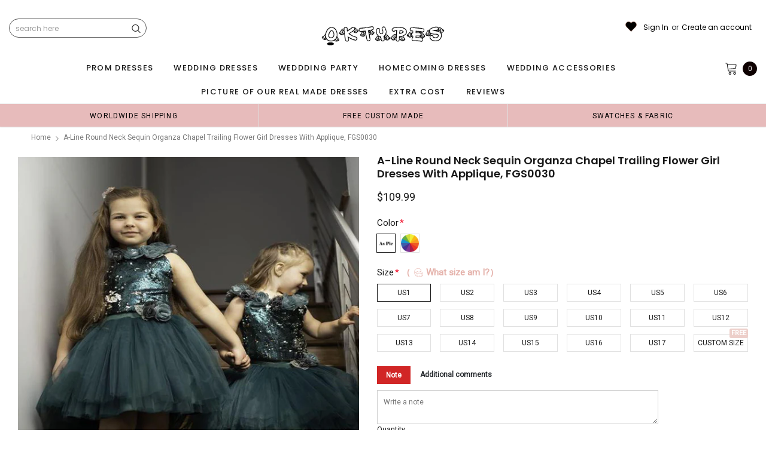

--- FILE ---
content_type: text/html; charset=utf-8
request_url: https://oktypes.co/products/a-line-round-neck-organza-chapel-trailing-flower-girl-dresses-with-lace-applique-fgs0030
body_size: 76799
content:
<!doctype html>
<!--[if lt IE 7]><html class="no-js lt-ie9 lt-ie8 lt-ie7" lang="en"> <![endif]-->
<!--[if IE 7]><html class="no-js lt-ie9 lt-ie8" lang="en"> <![endif]-->
<!--[if IE 8]><html class="no-js lt-ie9" lang="en"> <![endif]-->
<!--[if IE 9 ]><html class="ie9 no-js"> <![endif]-->
<!--[if (gt IE 9)|!(IE)]><!--> <html class="no-js" lang="en"> <!--<![endif]-->
<head>

  <!-- Basic page needs ================================================== -->
  <meta charset="utf-8">
  <meta http-equiv="X-UA-Compatible" content="IE=edge,chrome=1">  
     
  <!-- Title and description ================================================== -->
  <title>
    A-Line Round Neck Sequin Organza Chapel Trailing Flower Girl Dresses W &ndash; Oktypes
  </title>

  
  <meta name="description" content="A-Line Round Neck Sequin Organza Chapel Trailing Flower Girl Dresses With Applique, FGS0030Description1, Material: sequin, organza 2, Color: picture color or other colors, there are 126 colors are available, please contact us for more colors, please ask for fabric swatch 3, Size: standard size or custom size, if dress ">
  
  <link rel="canonical" href="https://oktypes.co/products/a-line-round-neck-organza-chapel-trailing-flower-girl-dresses-with-lace-applique-fgs0030" />
   <link rel="preload_tag" href="//oktypes.co/cdn/shop/t/12/assets/jquery.min.js?v=39241148018703991301715822123" as="script">

  <!-- Helpers ================================================== -->
  <link rel="canonical" href="https://oktypes.co/products/a-line-round-neck-organza-chapel-trailing-flower-girl-dresses-with-lace-applique-fgs0030">
  <meta name="viewport" content="width=device-width, initial-scale=1, maximum-scale=1, user-scalable=0, minimal-ui">
  <meta name="p:domain_verify" content="ca502cbb2f738fcbfe075d74ce25d666"/>

  <!-- Favicon -->
  <link rel="shortcut icon" href="//oktypes.co/cdn/shop/files/20240516095536_32x32.png?v=1715824693" type="image/png">

  <link rel="preload" href="//oktypes.co/cdn/shop/t/12/assets/style.scss.css?v=175223977790305619281715822159" as="style" type="text/css" >
  <link rel="preload" href="//oktypes.co/cdn/shop/t/12/assets/verdor.min.css?v=48996659271656685781715822124" as="style" type="text/css" >  
  <link rel="preload" href="//oktypes.co/cdn/shop/t/12/assets/styles-responsive.scss.css?v=147226049588649853121715822159" as="style" type="text/css" >
  <!-- fonts -->
  
<script defer>
  WebFontConfig = {
    google: { families: [ 
       'Poppins:100,200,300,400,500,600,700,800,900'  ,'Arimo:100,200,300,400,500,600,700,800,900'  , 'Tinos:400,700'
    ] }
  };
  !function(){var t=document.createElement("script");t.src=("https:"==document.location.protocol?"https":"http")+"://ajax.googleapis.com/ajax/libs/webfont/1/webfont.js",t.type="text/javascript",t.async="true";var e=document.getElementsByTagName("script")[0];e.parentNode.insertBefore(t,e)}();
</script>
<!-- 
<style>
@font-face {
  font-family: 'Poppins';
  font-style: normal;
  font-weight: 400;
  src: url(https://fonts.gstatic.com/s/poppins/v20/pxiEyp8kv8JHgFVrJJfecnFHGPc.woff2) format('woff2');
  unicode-range: U+0000-00FF, U+0131, U+0152-0153, U+02BB-02BC, U+02C6, U+02DA, U+02DC, U+0304, U+0308, U+0329, U+2000-206F, U+2074, U+20AC, U+2122, U+2191, U+2193, U+2212, U+2215, U+FEFF, U+FFFD;
  font-display: swap;
}
@font-face {
  font-family: 'Poppins';
  font-style: normal;
  font-weight: 500;
  src: url(https://fonts.gstatic.com/s/poppins/v20/pxiByp8kv8JHgFVrLGT9Z1xlFd2JQEk.woff2) format('woff2');
  unicode-range: U+0000-00FF, U+0131, U+0152-0153, U+02BB-02BC, U+02C6, U+02DA, U+02DC, U+0304, U+0308, U+0329, U+2000-206F, U+2074, U+20AC, U+2122, U+2191, U+2193, U+2212, U+2215, U+FEFF, U+FFFD;
  font-display: swap;
}
@font-face {
  font-family: 'Poppins';
  font-style: normal;
  font-weight: 600;
  src: url(https://fonts.gstatic.com/s/poppins/v20/pxiByp8kv8JHgFVrLEj6Z1xlFd2JQEk.woff2) format('woff2');
  unicode-range: U+0000-00FF, U+0131, U+0152-0153, U+02BB-02BC, U+02C6, U+02DA, U+02DC, U+0304, U+0308, U+0329, U+2000-206F, U+2074, U+20AC, U+2122, U+2191, U+2193, U+2212, U+2215, U+FEFF, U+FFFD;
  font-display: swap;
}
@font-face {
  font-family: 'Poppins';
  font-style: normal;
  font-weight: 700;
  src: url(https://fonts.gstatic.com/s/poppins/v20/pxiByp8kv8JHgFVrLCz7Z1xlFd2JQEk.woff2) format('woff2');
  unicode-range: U+0000-00FF, U+0131, U+0152-0153, U+02BB-02BC, U+02C6, U+02DA, U+02DC, U+0304, U+0308, U+0329, U+2000-206F, U+2074, U+20AC, U+2122, U+2191, U+2193, U+2212, U+2215, U+FEFF, U+FFFD;
  font-display: swap;
}
</style> -->
 <link rel="preload" href="//oktypes.co/cdn/shop/t/12/assets/custom_styles.css?v=139858411140117808581715822123" as="style" type="text/css" >
  <!-- Styles -->
  

  <link rel="stylesheet" type="text/css" href="//oktypes.co/cdn/shop/t/12/assets/style.scss.css?v=175223977790305619281715822159">
    <link rel="stylesheet" type="text/css" href="//oktypes.co/cdn/shop/t/12/assets/verdor.min.css?v=48996659271656685781715822124"> 
  <link rel="stylesheet" type="text/css" href="//oktypes.co/cdn/shop/t/12/assets/styles-responsive.scss.css?v=147226049588649853121715822159" >
  <link rel="stylesheet" type="text/css" href="//oktypes.co/cdn/shop/t/12/assets/ced-custom.scss.css?v=68377932147356114341715822159" > 
 
  

  <!-- Scripts -->
  <script>
  window.ajax_cart = true;
  window.money_format = "<span class=money>${{amount}} USD</span>";
  window.shop_currency = "USD";
  window.show_multiple_currencies = true;
  window.loading_url = "//oktypes.co/cdn/shop/t/12/assets/loadding.svg?v=88682305317911376161715822123"; 
  window.use_color_swatch = true;
  window.use_variant_swatch = true;
  window.product_image_resize = false;
  window.enable_sidebar_multiple_choice = true;
  window.file_url = "//oktypes.co/cdn/shop/files/?4894";
  window.asset_url = "";
  window.images_size = {
    is_crop: false,
    ratio_width : 1,
    ratio_height : 1.35,
  };

  window.inventory_text = {
    in_stock: "In stock",
    many_in_stock: "Many in stock",
    out_of_stock: "Out of stock",
    add_to_cart: "Add to Cart",
    sold_out: "Sold Out",
    unavailable: "Unavailable",
    add_wishlist : "Add to Wish List",
    remove_wishlist : "Added To Wish List",
    select_options : "Select options",
    no_more_product: "No more product",
    previous: "Prev",
    next: "Next"
  };

          
  window.multi_lang = false;
  window.display_quickview_availability = true;
  window.display_quickview_sku = false;
  window.infinity_scroll_feature = true;
</script>
  <script  src="//oktypes.co/cdn/shop/t/12/assets/jquery.min.js?v=39241148018703991301715822123"  ></script>





  <!-- Header hook for plugins ================================ -->
  <script>window.performance && window.performance.mark && window.performance.mark('shopify.content_for_header.start');</script><meta id="shopify-digital-wallet" name="shopify-digital-wallet" content="/944013369/digital_wallets/dialog">
<link rel="alternate" type="application/json+oembed" href="https://oktypes.co/products/a-line-round-neck-organza-chapel-trailing-flower-girl-dresses-with-lace-applique-fgs0030.oembed">
<script async="async" src="/checkouts/internal/preloads.js?locale=en-US"></script>
<script id="shopify-features" type="application/json">{"accessToken":"6fc8947fdaf8e796b0f9a79bfa0a7174","betas":["rich-media-storefront-analytics"],"domain":"oktypes.co","predictiveSearch":true,"shopId":944013369,"locale":"en"}</script>
<script>var Shopify = Shopify || {};
Shopify.shop = "oktypes.myshopify.com";
Shopify.locale = "en";
Shopify.currency = {"active":"USD","rate":"1.0"};
Shopify.country = "US";
Shopify.theme = {"name":"theme","id":142320074995,"schema_name":"Jewelias","schema_version":"1.0.0","theme_store_id":null,"role":"main"};
Shopify.theme.handle = "null";
Shopify.theme.style = {"id":null,"handle":null};
Shopify.cdnHost = "oktypes.co/cdn";
Shopify.routes = Shopify.routes || {};
Shopify.routes.root = "/";</script>
<script type="module">!function(o){(o.Shopify=o.Shopify||{}).modules=!0}(window);</script>
<script>!function(o){function n(){var o=[];function n(){o.push(Array.prototype.slice.apply(arguments))}return n.q=o,n}var t=o.Shopify=o.Shopify||{};t.loadFeatures=n(),t.autoloadFeatures=n()}(window);</script>
<script id="shop-js-analytics" type="application/json">{"pageType":"product"}</script>
<script defer="defer" async type="module" src="//oktypes.co/cdn/shopifycloud/shop-js/modules/v2/client.init-shop-cart-sync_C5BV16lS.en.esm.js"></script>
<script defer="defer" async type="module" src="//oktypes.co/cdn/shopifycloud/shop-js/modules/v2/chunk.common_CygWptCX.esm.js"></script>
<script type="module">
  await import("//oktypes.co/cdn/shopifycloud/shop-js/modules/v2/client.init-shop-cart-sync_C5BV16lS.en.esm.js");
await import("//oktypes.co/cdn/shopifycloud/shop-js/modules/v2/chunk.common_CygWptCX.esm.js");

  window.Shopify.SignInWithShop?.initShopCartSync?.({"fedCMEnabled":true,"windoidEnabled":true});

</script>
<script>(function() {
  var isLoaded = false;
  function asyncLoad() {
    if (isLoaded) return;
    isLoaded = true;
    var urls = ["https:\/\/contactform.hulkapps.com\/skeletopapp.js?shop=oktypes.myshopify.com","\/\/code.tidio.co\/bmevtnuwisdpr2qbi70rur5pbdcsb5rx.js?shop=oktypes.myshopify.com","https:\/\/a.mailmunch.co\/widgets\/site-963462-c08588a3a7da8963eb66905725900fc609c4aec5.js?shop=oktypes.myshopify.com","https:\/\/dkov91l6wait7.cloudfront.net\/almighty.js?shop=oktypes.myshopify.com","https:\/\/a.mailmunch.co\/widgets\/site-963462-c08588a3a7da8963eb66905725900fc609c4aec5.js?shop=oktypes.myshopify.com"];
    for (var i = 0; i < urls.length; i++) {
      var s = document.createElement('script');
      s.type = 'text/javascript';
      s.async = true;
      s.src = urls[i];
      var x = document.getElementsByTagName('script')[0];
      x.parentNode.insertBefore(s, x);
    }
  };
  if(window.attachEvent) {
    window.attachEvent('onload', asyncLoad);
  } else {
    window.addEventListener('load', asyncLoad, false);
  }
})();</script>
<script id="__st">var __st={"a":944013369,"offset":-28800,"reqid":"f25916af-ead1-4bdc-bbf9-b063e1b24714-1768779518","pageurl":"oktypes.co\/products\/a-line-round-neck-organza-chapel-trailing-flower-girl-dresses-with-lace-applique-fgs0030","u":"47d4501c562e","p":"product","rtyp":"product","rid":7770499907827};</script>
<script>window.ShopifyPaypalV4VisibilityTracking = true;</script>
<script id="captcha-bootstrap">!function(){'use strict';const t='contact',e='account',n='new_comment',o=[[t,t],['blogs',n],['comments',n],[t,'customer']],c=[[e,'customer_login'],[e,'guest_login'],[e,'recover_customer_password'],[e,'create_customer']],r=t=>t.map((([t,e])=>`form[action*='/${t}']:not([data-nocaptcha='true']) input[name='form_type'][value='${e}']`)).join(','),a=t=>()=>t?[...document.querySelectorAll(t)].map((t=>t.form)):[];function s(){const t=[...o],e=r(t);return a(e)}const i='password',u='form_key',d=['recaptcha-v3-token','g-recaptcha-response','h-captcha-response',i],f=()=>{try{return window.sessionStorage}catch{return}},m='__shopify_v',_=t=>t.elements[u];function p(t,e,n=!1){try{const o=window.sessionStorage,c=JSON.parse(o.getItem(e)),{data:r}=function(t){const{data:e,action:n}=t;return t[m]||n?{data:e,action:n}:{data:t,action:n}}(c);for(const[e,n]of Object.entries(r))t.elements[e]&&(t.elements[e].value=n);n&&o.removeItem(e)}catch(o){console.error('form repopulation failed',{error:o})}}const l='form_type',E='cptcha';function T(t){t.dataset[E]=!0}const w=window,h=w.document,L='Shopify',v='ce_forms',y='captcha';let A=!1;((t,e)=>{const n=(g='f06e6c50-85a8-45c8-87d0-21a2b65856fe',I='https://cdn.shopify.com/shopifycloud/storefront-forms-hcaptcha/ce_storefront_forms_captcha_hcaptcha.v1.5.2.iife.js',D={infoText:'Protected by hCaptcha',privacyText:'Privacy',termsText:'Terms'},(t,e,n)=>{const o=w[L][v],c=o.bindForm;if(c)return c(t,g,e,D).then(n);var r;o.q.push([[t,g,e,D],n]),r=I,A||(h.body.append(Object.assign(h.createElement('script'),{id:'captcha-provider',async:!0,src:r})),A=!0)});var g,I,D;w[L]=w[L]||{},w[L][v]=w[L][v]||{},w[L][v].q=[],w[L][y]=w[L][y]||{},w[L][y].protect=function(t,e){n(t,void 0,e),T(t)},Object.freeze(w[L][y]),function(t,e,n,w,h,L){const[v,y,A,g]=function(t,e,n){const i=e?o:[],u=t?c:[],d=[...i,...u],f=r(d),m=r(i),_=r(d.filter((([t,e])=>n.includes(e))));return[a(f),a(m),a(_),s()]}(w,h,L),I=t=>{const e=t.target;return e instanceof HTMLFormElement?e:e&&e.form},D=t=>v().includes(t);t.addEventListener('submit',(t=>{const e=I(t);if(!e)return;const n=D(e)&&!e.dataset.hcaptchaBound&&!e.dataset.recaptchaBound,o=_(e),c=g().includes(e)&&(!o||!o.value);(n||c)&&t.preventDefault(),c&&!n&&(function(t){try{if(!f())return;!function(t){const e=f();if(!e)return;const n=_(t);if(!n)return;const o=n.value;o&&e.removeItem(o)}(t);const e=Array.from(Array(32),(()=>Math.random().toString(36)[2])).join('');!function(t,e){_(t)||t.append(Object.assign(document.createElement('input'),{type:'hidden',name:u})),t.elements[u].value=e}(t,e),function(t,e){const n=f();if(!n)return;const o=[...t.querySelectorAll(`input[type='${i}']`)].map((({name:t})=>t)),c=[...d,...o],r={};for(const[a,s]of new FormData(t).entries())c.includes(a)||(r[a]=s);n.setItem(e,JSON.stringify({[m]:1,action:t.action,data:r}))}(t,e)}catch(e){console.error('failed to persist form',e)}}(e),e.submit())}));const S=(t,e)=>{t&&!t.dataset[E]&&(n(t,e.some((e=>e===t))),T(t))};for(const o of['focusin','change'])t.addEventListener(o,(t=>{const e=I(t);D(e)&&S(e,y())}));const B=e.get('form_key'),M=e.get(l),P=B&&M;t.addEventListener('DOMContentLoaded',(()=>{const t=y();if(P)for(const e of t)e.elements[l].value===M&&p(e,B);[...new Set([...A(),...v().filter((t=>'true'===t.dataset.shopifyCaptcha))])].forEach((e=>S(e,t)))}))}(h,new URLSearchParams(w.location.search),n,t,e,['guest_login'])})(!0,!0)}();</script>
<script integrity="sha256-4kQ18oKyAcykRKYeNunJcIwy7WH5gtpwJnB7kiuLZ1E=" data-source-attribution="shopify.loadfeatures" defer="defer" src="//oktypes.co/cdn/shopifycloud/storefront/assets/storefront/load_feature-a0a9edcb.js" crossorigin="anonymous"></script>
<script data-source-attribution="shopify.dynamic_checkout.dynamic.init">var Shopify=Shopify||{};Shopify.PaymentButton=Shopify.PaymentButton||{isStorefrontPortableWallets:!0,init:function(){window.Shopify.PaymentButton.init=function(){};var t=document.createElement("script");t.src="https://oktypes.co/cdn/shopifycloud/portable-wallets/latest/portable-wallets.en.js",t.type="module",document.head.appendChild(t)}};
</script>
<script data-source-attribution="shopify.dynamic_checkout.buyer_consent">
  function portableWalletsHideBuyerConsent(e){var t=document.getElementById("shopify-buyer-consent"),n=document.getElementById("shopify-subscription-policy-button");t&&n&&(t.classList.add("hidden"),t.setAttribute("aria-hidden","true"),n.removeEventListener("click",e))}function portableWalletsShowBuyerConsent(e){var t=document.getElementById("shopify-buyer-consent"),n=document.getElementById("shopify-subscription-policy-button");t&&n&&(t.classList.remove("hidden"),t.removeAttribute("aria-hidden"),n.addEventListener("click",e))}window.Shopify?.PaymentButton&&(window.Shopify.PaymentButton.hideBuyerConsent=portableWalletsHideBuyerConsent,window.Shopify.PaymentButton.showBuyerConsent=portableWalletsShowBuyerConsent);
</script>
<script data-source-attribution="shopify.dynamic_checkout.cart.bootstrap">document.addEventListener("DOMContentLoaded",(function(){function t(){return document.querySelector("shopify-accelerated-checkout-cart, shopify-accelerated-checkout")}if(t())Shopify.PaymentButton.init();else{new MutationObserver((function(e,n){t()&&(Shopify.PaymentButton.init(),n.disconnect())})).observe(document.body,{childList:!0,subtree:!0})}}));
</script>
<link id="shopify-accelerated-checkout-styles" rel="stylesheet" media="screen" href="https://oktypes.co/cdn/shopifycloud/portable-wallets/latest/accelerated-checkout-backwards-compat.css" crossorigin="anonymous">
<style id="shopify-accelerated-checkout-cart">
        #shopify-buyer-consent {
  margin-top: 1em;
  display: inline-block;
  width: 100%;
}

#shopify-buyer-consent.hidden {
  display: none;
}

#shopify-subscription-policy-button {
  background: none;
  border: none;
  padding: 0;
  text-decoration: underline;
  font-size: inherit;
  cursor: pointer;
}

#shopify-subscription-policy-button::before {
  box-shadow: none;
}

      </style>

<script>window.performance && window.performance.mark && window.performance.mark('shopify.content_for_header.end');</script>
 
<!--  endHeader=========== -->
  
<!-- BEGIN app block: shopify://apps/judge-me-reviews/blocks/judgeme_core/61ccd3b1-a9f2-4160-9fe9-4fec8413e5d8 --><!-- Start of Judge.me Core -->






<link rel="dns-prefetch" href="https://cdnwidget.judge.me">
<link rel="dns-prefetch" href="https://cdn.judge.me">
<link rel="dns-prefetch" href="https://cdn1.judge.me">
<link rel="dns-prefetch" href="https://api.judge.me">

<script data-cfasync='false' class='jdgm-settings-script'>window.jdgmSettings={"pagination":5,"disable_web_reviews":false,"badge_no_review_text":"No reviews","badge_n_reviews_text":"{{ n }} review/reviews","badge_star_color":"#ffd042","hide_badge_preview_if_no_reviews":true,"badge_hide_text":false,"enforce_center_preview_badge":false,"widget_title":"Customer Reviews","widget_open_form_text":"Write a review","widget_close_form_text":"Cancel review","widget_refresh_page_text":"Refresh page","widget_summary_text":"Based on {{ number_of_reviews }} review/reviews","widget_no_review_text":"Be the first to write a review","widget_name_field_text":"Display name","widget_verified_name_field_text":"Verified Name (public)","widget_name_placeholder_text":"Display name","widget_required_field_error_text":"This field is required.","widget_email_field_text":"Email address","widget_verified_email_field_text":"Verified Email (private, can not be edited)","widget_email_placeholder_text":"Your email address","widget_email_field_error_text":"Please enter a valid email address.","widget_rating_field_text":"Rating","widget_review_title_field_text":"Review Title","widget_review_title_placeholder_text":"Give your review a title","widget_review_body_field_text":"Review content","widget_review_body_placeholder_text":"Start writing here...","widget_pictures_field_text":"Picture/Video (optional)","widget_submit_review_text":"Submit Review","widget_submit_verified_review_text":"Submit Verified Review","widget_submit_success_msg_with_auto_publish":"Thank you! Please refresh the page in a few moments to see your review. You can remove or edit your review by logging into \u003ca href='https://judge.me/login' target='_blank' rel='nofollow noopener'\u003eJudge.me\u003c/a\u003e","widget_submit_success_msg_no_auto_publish":"Thank you! Your review will be published as soon as it is approved by the shop admin. You can remove or edit your review by logging into \u003ca href='https://judge.me/login' target='_blank' rel='nofollow noopener'\u003eJudge.me\u003c/a\u003e","widget_show_default_reviews_out_of_total_text":"Showing {{ n_reviews_shown }} out of {{ n_reviews }} reviews.","widget_show_all_link_text":"Show all","widget_show_less_link_text":"Show less","widget_author_said_text":"{{ reviewer_name }} said:","widget_days_text":"{{ n }} days ago","widget_weeks_text":"{{ n }} week/weeks ago","widget_months_text":"{{ n }} month/months ago","widget_years_text":"{{ n }} year/years ago","widget_yesterday_text":"Yesterday","widget_today_text":"Today","widget_replied_text":"\u003e\u003e {{ shop_name }} replied:","widget_read_more_text":"Read more","widget_reviewer_name_as_initial":"","widget_rating_filter_color":"","widget_rating_filter_see_all_text":"See all reviews","widget_sorting_most_recent_text":"Most Recent","widget_sorting_highest_rating_text":"Highest Rating","widget_sorting_lowest_rating_text":"Lowest Rating","widget_sorting_with_pictures_text":"Only Pictures","widget_sorting_most_helpful_text":"Most Helpful","widget_open_question_form_text":"Ask a question","widget_reviews_subtab_text":"Reviews","widget_questions_subtab_text":"Questions","widget_question_label_text":"Question","widget_answer_label_text":"Answer","widget_question_placeholder_text":"Write your question here","widget_submit_question_text":"Submit Question","widget_question_submit_success_text":"Thank you for your question! We will notify you once it gets answered.","widget_star_color":"#fbcd0a","verified_badge_text":"Verified","verified_badge_bg_color":"","verified_badge_text_color":"","verified_badge_placement":"left-of-reviewer-name","widget_review_max_height":"","widget_hide_border":false,"widget_social_share":false,"widget_thumb":false,"widget_review_location_show":false,"widget_location_format":"","all_reviews_include_out_of_store_products":true,"all_reviews_out_of_store_text":"(out of store)","all_reviews_pagination":100,"all_reviews_product_name_prefix_text":"about","enable_review_pictures":false,"enable_question_anwser":false,"widget_theme":"","review_date_format":"mm/dd/yyyy","default_sort_method":"most-recent","widget_product_reviews_subtab_text":"Product Reviews","widget_shop_reviews_subtab_text":"Shop Reviews","widget_other_products_reviews_text":"Reviews for other products","widget_store_reviews_subtab_text":"Store reviews","widget_no_store_reviews_text":"This store hasn't received any reviews yet","widget_web_restriction_product_reviews_text":"This product hasn't received any reviews yet","widget_no_items_text":"No items found","widget_show_more_text":"Show more","widget_write_a_store_review_text":"Write a Store Review","widget_other_languages_heading":"Reviews in Other Languages","widget_translate_review_text":"Translate review to {{ language }}","widget_translating_review_text":"Translating...","widget_show_original_translation_text":"Show original ({{ language }})","widget_translate_review_failed_text":"Review couldn't be translated.","widget_translate_review_retry_text":"Retry","widget_translate_review_try_again_later_text":"Try again later","show_product_url_for_grouped_product":false,"widget_sorting_pictures_first_text":"Pictures First","show_pictures_on_all_rev_page_mobile":false,"show_pictures_on_all_rev_page_desktop":false,"floating_tab_hide_mobile_install_preference":false,"floating_tab_button_name":"★ Reviews","floating_tab_title":"Let customers speak for us","floating_tab_button_color":"","floating_tab_button_background_color":"","floating_tab_url":"","floating_tab_url_enabled":false,"floating_tab_tab_style":"text","all_reviews_text_badge_text":"Customers rate us {{ shop.metafields.judgeme.all_reviews_rating | round: 1 }}/5 based on {{ shop.metafields.judgeme.all_reviews_count }} reviews.","all_reviews_text_badge_text_branded_style":"{{ shop.metafields.judgeme.all_reviews_rating | round: 1 }} out of 5 stars based on {{ shop.metafields.judgeme.all_reviews_count }} reviews","is_all_reviews_text_badge_a_link":false,"show_stars_for_all_reviews_text_badge":false,"all_reviews_text_badge_url":"","all_reviews_text_style":"text","all_reviews_text_color_style":"judgeme_brand_color","all_reviews_text_color":"#108474","all_reviews_text_show_jm_brand":true,"featured_carousel_show_header":true,"featured_carousel_title":"Let customers speak for us","testimonials_carousel_title":"Customers are saying","videos_carousel_title":"Real customer stories","cards_carousel_title":"Customers are saying","featured_carousel_count_text":"from {{ n }} reviews","featured_carousel_add_link_to_all_reviews_page":false,"featured_carousel_url":"","featured_carousel_show_images":true,"featured_carousel_autoslide_interval":5,"featured_carousel_arrows_on_the_sides":true,"featured_carousel_height":250,"featured_carousel_width":80,"featured_carousel_image_size":500,"featured_carousel_image_height":250,"featured_carousel_arrow_color":"#000000","verified_count_badge_style":"vintage","verified_count_badge_orientation":"horizontal","verified_count_badge_color_style":"judgeme_brand_color","verified_count_badge_color":"#108474","is_verified_count_badge_a_link":false,"verified_count_badge_url":"","verified_count_badge_show_jm_brand":true,"widget_rating_preset_default":5,"widget_first_sub_tab":"product-reviews","widget_show_histogram":true,"widget_histogram_use_custom_color":false,"widget_pagination_use_custom_color":false,"widget_star_use_custom_color":true,"widget_verified_badge_use_custom_color":false,"widget_write_review_use_custom_color":false,"picture_reminder_submit_button":"Upload Pictures","enable_review_videos":false,"mute_video_by_default":false,"widget_sorting_videos_first_text":"Videos First","widget_review_pending_text":"Pending","featured_carousel_items_for_large_screen":3,"social_share_options_order":"Facebook,Twitter","remove_microdata_snippet":false,"disable_json_ld":false,"enable_json_ld_products":false,"preview_badge_show_question_text":false,"preview_badge_no_question_text":"No questions","preview_badge_n_question_text":"{{ number_of_questions }} question/questions","qa_badge_show_icon":false,"qa_badge_position":"same-row","remove_judgeme_branding":false,"widget_add_search_bar":false,"widget_search_bar_placeholder":"Search","widget_sorting_verified_only_text":"Verified only","featured_carousel_theme":"default","featured_carousel_show_rating":true,"featured_carousel_show_title":true,"featured_carousel_show_body":true,"featured_carousel_show_date":false,"featured_carousel_show_reviewer":true,"featured_carousel_show_product":false,"featured_carousel_header_background_color":"#108474","featured_carousel_header_text_color":"#ffffff","featured_carousel_name_product_separator":"reviewed","featured_carousel_full_star_background":"#108474","featured_carousel_empty_star_background":"#dadada","featured_carousel_vertical_theme_background":"#f9fafb","featured_carousel_verified_badge_enable":false,"featured_carousel_verified_badge_color":"#108474","featured_carousel_border_style":"round","featured_carousel_review_line_length_limit":3,"featured_carousel_more_reviews_button_text":"Read more reviews","featured_carousel_view_product_button_text":"View product","all_reviews_page_load_reviews_on":"scroll","all_reviews_page_load_more_text":"Load More Reviews","disable_fb_tab_reviews":false,"enable_ajax_cdn_cache":false,"widget_advanced_speed_features":5,"widget_public_name_text":"displayed publicly like","default_reviewer_name":"John Smith","default_reviewer_name_has_non_latin":true,"widget_reviewer_anonymous":"Anonymous","medals_widget_title":"Judge.me Review Medals","medals_widget_background_color":"#f9fafb","medals_widget_position":"footer_all_pages","medals_widget_border_color":"#f9fafb","medals_widget_verified_text_position":"left","medals_widget_use_monochromatic_version":false,"medals_widget_elements_color":"#108474","show_reviewer_avatar":true,"widget_invalid_yt_video_url_error_text":"Not a YouTube video URL","widget_max_length_field_error_text":"Please enter no more than {0} characters.","widget_show_country_flag":false,"widget_show_collected_via_shop_app":true,"widget_verified_by_shop_badge_style":"light","widget_verified_by_shop_text":"Verified by Shop","widget_show_photo_gallery":false,"widget_load_with_code_splitting":false,"widget_ugc_install_preference":false,"widget_ugc_title":"Made by us, Shared by you","widget_ugc_subtitle":"Tag us to see your picture featured in our page","widget_ugc_arrows_color":"#ffffff","widget_ugc_primary_button_text":"Buy Now","widget_ugc_primary_button_background_color":"#108474","widget_ugc_primary_button_text_color":"#ffffff","widget_ugc_primary_button_border_width":"0","widget_ugc_primary_button_border_style":"none","widget_ugc_primary_button_border_color":"#108474","widget_ugc_primary_button_border_radius":"25","widget_ugc_secondary_button_text":"Load More","widget_ugc_secondary_button_background_color":"#ffffff","widget_ugc_secondary_button_text_color":"#108474","widget_ugc_secondary_button_border_width":"2","widget_ugc_secondary_button_border_style":"solid","widget_ugc_secondary_button_border_color":"#108474","widget_ugc_secondary_button_border_radius":"25","widget_ugc_reviews_button_text":"View Reviews","widget_ugc_reviews_button_background_color":"#ffffff","widget_ugc_reviews_button_text_color":"#108474","widget_ugc_reviews_button_border_width":"2","widget_ugc_reviews_button_border_style":"solid","widget_ugc_reviews_button_border_color":"#108474","widget_ugc_reviews_button_border_radius":"25","widget_ugc_reviews_button_link_to":"judgeme-reviews-page","widget_ugc_show_post_date":true,"widget_ugc_max_width":"800","widget_rating_metafield_value_type":true,"widget_primary_color":"#108474","widget_enable_secondary_color":false,"widget_secondary_color":"#edf5f5","widget_summary_average_rating_text":"{{ average_rating }} out of 5","widget_media_grid_title":"Customer photos \u0026 videos","widget_media_grid_see_more_text":"See more","widget_round_style":false,"widget_show_product_medals":true,"widget_verified_by_judgeme_text":"Verified by Judge.me","widget_show_store_medals":true,"widget_verified_by_judgeme_text_in_store_medals":"Verified by Judge.me","widget_media_field_exceed_quantity_message":"Sorry, we can only accept {{ max_media }} for one review.","widget_media_field_exceed_limit_message":"{{ file_name }} is too large, please select a {{ media_type }} less than {{ size_limit }}MB.","widget_review_submitted_text":"Review Submitted!","widget_question_submitted_text":"Question Submitted!","widget_close_form_text_question":"Cancel","widget_write_your_answer_here_text":"Write your answer here","widget_enabled_branded_link":true,"widget_show_collected_by_judgeme":false,"widget_reviewer_name_color":"","widget_write_review_text_color":"","widget_write_review_bg_color":"","widget_collected_by_judgeme_text":"collected by Judge.me","widget_pagination_type":"standard","widget_load_more_text":"Load More","widget_load_more_color":"#108474","widget_full_review_text":"Full Review","widget_read_more_reviews_text":"Read More Reviews","widget_read_questions_text":"Read Questions","widget_questions_and_answers_text":"Questions \u0026 Answers","widget_verified_by_text":"Verified by","widget_verified_text":"Verified","widget_number_of_reviews_text":"{{ number_of_reviews }} reviews","widget_back_button_text":"Back","widget_next_button_text":"Next","widget_custom_forms_filter_button":"Filters","custom_forms_style":"horizontal","widget_show_review_information":false,"how_reviews_are_collected":"How reviews are collected?","widget_show_review_keywords":false,"widget_gdpr_statement":"How we use your data: We'll only contact you about the review you left, and only if necessary. By submitting your review, you agree to Judge.me's \u003ca href='https://judge.me/terms' target='_blank' rel='nofollow noopener'\u003eterms\u003c/a\u003e, \u003ca href='https://judge.me/privacy' target='_blank' rel='nofollow noopener'\u003eprivacy\u003c/a\u003e and \u003ca href='https://judge.me/content-policy' target='_blank' rel='nofollow noopener'\u003econtent\u003c/a\u003e policies.","widget_multilingual_sorting_enabled":false,"widget_translate_review_content_enabled":false,"widget_translate_review_content_method":"manual","popup_widget_review_selection":"automatically_with_pictures","popup_widget_round_border_style":true,"popup_widget_show_title":true,"popup_widget_show_body":true,"popup_widget_show_reviewer":false,"popup_widget_show_product":true,"popup_widget_show_pictures":true,"popup_widget_use_review_picture":true,"popup_widget_show_on_home_page":true,"popup_widget_show_on_product_page":true,"popup_widget_show_on_collection_page":true,"popup_widget_show_on_cart_page":true,"popup_widget_position":"bottom_left","popup_widget_first_review_delay":5,"popup_widget_duration":5,"popup_widget_interval":5,"popup_widget_review_count":5,"popup_widget_hide_on_mobile":true,"review_snippet_widget_round_border_style":true,"review_snippet_widget_card_color":"#FFFFFF","review_snippet_widget_slider_arrows_background_color":"#FFFFFF","review_snippet_widget_slider_arrows_color":"#000000","review_snippet_widget_star_color":"#108474","show_product_variant":false,"all_reviews_product_variant_label_text":"Variant: ","widget_show_verified_branding":false,"widget_ai_summary_title":"Customers say","widget_ai_summary_disclaimer":"AI-powered review summary based on recent customer reviews","widget_show_ai_summary":false,"widget_show_ai_summary_bg":false,"widget_show_review_title_input":true,"redirect_reviewers_invited_via_email":"review_widget","request_store_review_after_product_review":false,"request_review_other_products_in_order":false,"review_form_color_scheme":"default","review_form_corner_style":"square","review_form_star_color":{},"review_form_text_color":"#333333","review_form_background_color":"#ffffff","review_form_field_background_color":"#fafafa","review_form_button_color":{},"review_form_button_text_color":"#ffffff","review_form_modal_overlay_color":"#000000","review_content_screen_title_text":"How would you rate this product?","review_content_introduction_text":"We would love it if you would share a bit about your experience.","store_review_form_title_text":"How would you rate this store?","store_review_form_introduction_text":"We would love it if you would share a bit about your experience.","show_review_guidance_text":true,"one_star_review_guidance_text":"Poor","five_star_review_guidance_text":"Great","customer_information_screen_title_text":"About you","customer_information_introduction_text":"Please tell us more about you.","custom_questions_screen_title_text":"Your experience in more detail","custom_questions_introduction_text":"Here are a few questions to help us understand more about your experience.","review_submitted_screen_title_text":"Thanks for your review!","review_submitted_screen_thank_you_text":"We are processing it and it will appear on the store soon.","review_submitted_screen_email_verification_text":"Please confirm your email by clicking the link we just sent you. This helps us keep reviews authentic.","review_submitted_request_store_review_text":"Would you like to share your experience of shopping with us?","review_submitted_review_other_products_text":"Would you like to review these products?","store_review_screen_title_text":"Would you like to share your experience of shopping with us?","store_review_introduction_text":"We value your feedback and use it to improve. Please share any thoughts or suggestions you have.","reviewer_media_screen_title_picture_text":"Share a picture","reviewer_media_introduction_picture_text":"Upload a photo to support your review.","reviewer_media_screen_title_video_text":"Share a video","reviewer_media_introduction_video_text":"Upload a video to support your review.","reviewer_media_screen_title_picture_or_video_text":"Share a picture or video","reviewer_media_introduction_picture_or_video_text":"Upload a photo or video to support your review.","reviewer_media_youtube_url_text":"Paste your Youtube URL here","advanced_settings_next_step_button_text":"Next","advanced_settings_close_review_button_text":"Close","modal_write_review_flow":false,"write_review_flow_required_text":"Required","write_review_flow_privacy_message_text":"We respect your privacy.","write_review_flow_anonymous_text":"Post review as anonymous","write_review_flow_visibility_text":"This won't be visible to other customers.","write_review_flow_multiple_selection_help_text":"Select as many as you like","write_review_flow_single_selection_help_text":"Select one option","write_review_flow_required_field_error_text":"This field is required","write_review_flow_invalid_email_error_text":"Please enter a valid email address","write_review_flow_max_length_error_text":"Max. {{ max_length }} characters.","write_review_flow_media_upload_text":"\u003cb\u003eClick to upload\u003c/b\u003e or drag and drop","write_review_flow_gdpr_statement":"We'll only contact you about your review if necessary. By submitting your review, you agree to our \u003ca href='https://judge.me/terms' target='_blank' rel='nofollow noopener'\u003eterms and conditions\u003c/a\u003e and \u003ca href='https://judge.me/privacy' target='_blank' rel='nofollow noopener'\u003eprivacy policy\u003c/a\u003e.","rating_only_reviews_enabled":false,"show_negative_reviews_help_screen":false,"new_review_flow_help_screen_rating_threshold":3,"negative_review_resolution_screen_title_text":"Tell us more","negative_review_resolution_text":"Your experience matters to us. If there were issues with your purchase, we're here to help. Feel free to reach out to us, we'd love the opportunity to make things right.","negative_review_resolution_button_text":"Contact us","negative_review_resolution_proceed_with_review_text":"Leave a review","negative_review_resolution_subject":"Issue with purchase from {{ shop_name }}.{{ order_name }}","preview_badge_collection_page_install_status":false,"widget_review_custom_css":"","preview_badge_custom_css":"","preview_badge_stars_count":"5-stars","featured_carousel_custom_css":"","floating_tab_custom_css":"","all_reviews_widget_custom_css":"","medals_widget_custom_css":"","verified_badge_custom_css":"","all_reviews_text_custom_css":"","transparency_badges_collected_via_store_invite":false,"transparency_badges_from_another_provider":false,"transparency_badges_collected_from_store_visitor":false,"transparency_badges_collected_by_verified_review_provider":false,"transparency_badges_earned_reward":false,"transparency_badges_collected_via_store_invite_text":"Review collected via store invitation","transparency_badges_from_another_provider_text":"Review collected from another provider","transparency_badges_collected_from_store_visitor_text":"Review collected from a store visitor","transparency_badges_written_in_google_text":"Review written in Google","transparency_badges_written_in_etsy_text":"Review written in Etsy","transparency_badges_written_in_shop_app_text":"Review written in Shop App","transparency_badges_earned_reward_text":"Review earned a reward for future purchase","product_review_widget_per_page":10,"widget_store_review_label_text":"Review about the store","checkout_comment_extension_title_on_product_page":"Customer Comments","checkout_comment_extension_num_latest_comment_show":5,"checkout_comment_extension_format":"name_and_timestamp","checkout_comment_customer_name":"last_initial","checkout_comment_comment_notification":true,"preview_badge_collection_page_install_preference":true,"preview_badge_home_page_install_preference":true,"preview_badge_product_page_install_preference":true,"review_widget_install_preference":"","review_carousel_install_preference":true,"floating_reviews_tab_install_preference":"none","verified_reviews_count_badge_install_preference":false,"all_reviews_text_install_preference":false,"review_widget_best_location":true,"judgeme_medals_install_preference":false,"review_widget_revamp_enabled":false,"review_widget_qna_enabled":false,"review_widget_header_theme":"minimal","review_widget_widget_title_enabled":true,"review_widget_header_text_size":"medium","review_widget_header_text_weight":"regular","review_widget_average_rating_style":"compact","review_widget_bar_chart_enabled":true,"review_widget_bar_chart_type":"numbers","review_widget_bar_chart_style":"standard","review_widget_expanded_media_gallery_enabled":false,"review_widget_reviews_section_theme":"standard","review_widget_image_style":"thumbnails","review_widget_review_image_ratio":"square","review_widget_stars_size":"medium","review_widget_verified_badge":"standard_text","review_widget_review_title_text_size":"medium","review_widget_review_text_size":"medium","review_widget_review_text_length":"medium","review_widget_number_of_columns_desktop":3,"review_widget_carousel_transition_speed":5,"review_widget_custom_questions_answers_display":"always","review_widget_button_text_color":"#FFFFFF","review_widget_text_color":"#000000","review_widget_lighter_text_color":"#7B7B7B","review_widget_corner_styling":"soft","review_widget_review_word_singular":"review","review_widget_review_word_plural":"reviews","review_widget_voting_label":"Helpful?","review_widget_shop_reply_label":"Reply from {{ shop_name }}:","review_widget_filters_title":"Filters","qna_widget_question_word_singular":"Question","qna_widget_question_word_plural":"Questions","qna_widget_answer_reply_label":"Answer from {{ answerer_name }}:","qna_content_screen_title_text":"Ask a question about this product","qna_widget_question_required_field_error_text":"Please enter your question.","qna_widget_flow_gdpr_statement":"We'll only contact you about your question if necessary. By submitting your question, you agree to our \u003ca href='https://judge.me/terms' target='_blank' rel='nofollow noopener'\u003eterms and conditions\u003c/a\u003e and \u003ca href='https://judge.me/privacy' target='_blank' rel='nofollow noopener'\u003eprivacy policy\u003c/a\u003e.","qna_widget_question_submitted_text":"Thanks for your question!","qna_widget_close_form_text_question":"Close","qna_widget_question_submit_success_text":"We’ll notify you by email when your question is answered.","all_reviews_widget_v2025_enabled":false,"all_reviews_widget_v2025_header_theme":"default","all_reviews_widget_v2025_widget_title_enabled":true,"all_reviews_widget_v2025_header_text_size":"medium","all_reviews_widget_v2025_header_text_weight":"regular","all_reviews_widget_v2025_average_rating_style":"compact","all_reviews_widget_v2025_bar_chart_enabled":true,"all_reviews_widget_v2025_bar_chart_type":"numbers","all_reviews_widget_v2025_bar_chart_style":"standard","all_reviews_widget_v2025_expanded_media_gallery_enabled":false,"all_reviews_widget_v2025_show_store_medals":true,"all_reviews_widget_v2025_show_photo_gallery":true,"all_reviews_widget_v2025_show_review_keywords":false,"all_reviews_widget_v2025_show_ai_summary":false,"all_reviews_widget_v2025_show_ai_summary_bg":false,"all_reviews_widget_v2025_add_search_bar":false,"all_reviews_widget_v2025_default_sort_method":"most-recent","all_reviews_widget_v2025_reviews_per_page":10,"all_reviews_widget_v2025_reviews_section_theme":"default","all_reviews_widget_v2025_image_style":"thumbnails","all_reviews_widget_v2025_review_image_ratio":"square","all_reviews_widget_v2025_stars_size":"medium","all_reviews_widget_v2025_verified_badge":"bold_badge","all_reviews_widget_v2025_review_title_text_size":"medium","all_reviews_widget_v2025_review_text_size":"medium","all_reviews_widget_v2025_review_text_length":"medium","all_reviews_widget_v2025_number_of_columns_desktop":3,"all_reviews_widget_v2025_carousel_transition_speed":5,"all_reviews_widget_v2025_custom_questions_answers_display":"always","all_reviews_widget_v2025_show_product_variant":false,"all_reviews_widget_v2025_show_reviewer_avatar":true,"all_reviews_widget_v2025_reviewer_name_as_initial":"","all_reviews_widget_v2025_review_location_show":false,"all_reviews_widget_v2025_location_format":"","all_reviews_widget_v2025_show_country_flag":false,"all_reviews_widget_v2025_verified_by_shop_badge_style":"light","all_reviews_widget_v2025_social_share":false,"all_reviews_widget_v2025_social_share_options_order":"Facebook,Twitter,LinkedIn,Pinterest","all_reviews_widget_v2025_pagination_type":"standard","all_reviews_widget_v2025_button_text_color":"#FFFFFF","all_reviews_widget_v2025_text_color":"#000000","all_reviews_widget_v2025_lighter_text_color":"#7B7B7B","all_reviews_widget_v2025_corner_styling":"soft","all_reviews_widget_v2025_title":"Customer reviews","all_reviews_widget_v2025_ai_summary_title":"Customers say about this store","all_reviews_widget_v2025_no_review_text":"Be the first to write a review","platform":"shopify","branding_url":"https://app.judge.me/reviews","branding_text":"Powered by Judge.me","locale":"en","reply_name":"Oktypes","widget_version":"2.1","footer":true,"autopublish":true,"review_dates":true,"enable_custom_form":false,"shop_locale":"en","enable_multi_locales_translations":false,"show_review_title_input":true,"review_verification_email_status":"always","can_be_branded":true,"reply_name_text":"Oktypes"};</script> <style class='jdgm-settings-style'>.jdgm-xx{left:0}:not(.jdgm-prev-badge__stars)>.jdgm-star{color:#fbcd0a}.jdgm-histogram .jdgm-star.jdgm-star{color:#fbcd0a}.jdgm-preview-badge .jdgm-star.jdgm-star{color:#ffd042}.jdgm-prev-badge[data-average-rating='0.00']{display:none !important}.jdgm-author-all-initials{display:none !important}.jdgm-author-last-initial{display:none !important}.jdgm-rev-widg__title{visibility:hidden}.jdgm-rev-widg__summary-text{visibility:hidden}.jdgm-prev-badge__text{visibility:hidden}.jdgm-rev__replier:before{content:'Oktypes'}.jdgm-rev__prod-link-prefix:before{content:'about'}.jdgm-rev__variant-label:before{content:'Variant: '}.jdgm-rev__out-of-store-text:before{content:'(out of store)'}@media only screen and (min-width: 768px){.jdgm-rev__pics .jdgm-rev_all-rev-page-picture-separator,.jdgm-rev__pics .jdgm-rev__product-picture{display:none}}@media only screen and (max-width: 768px){.jdgm-rev__pics .jdgm-rev_all-rev-page-picture-separator,.jdgm-rev__pics .jdgm-rev__product-picture{display:none}}.jdgm-verified-count-badget[data-from-snippet="true"]{display:none !important}.jdgm-all-reviews-text[data-from-snippet="true"]{display:none !important}.jdgm-medals-section[data-from-snippet="true"]{display:none !important}.jdgm-ugc-media-wrapper[data-from-snippet="true"]{display:none !important}.jdgm-rev__transparency-badge[data-badge-type="review_collected_via_store_invitation"]{display:none !important}.jdgm-rev__transparency-badge[data-badge-type="review_collected_from_another_provider"]{display:none !important}.jdgm-rev__transparency-badge[data-badge-type="review_collected_from_store_visitor"]{display:none !important}.jdgm-rev__transparency-badge[data-badge-type="review_written_in_etsy"]{display:none !important}.jdgm-rev__transparency-badge[data-badge-type="review_written_in_google_business"]{display:none !important}.jdgm-rev__transparency-badge[data-badge-type="review_written_in_shop_app"]{display:none !important}.jdgm-rev__transparency-badge[data-badge-type="review_earned_for_future_purchase"]{display:none !important}
</style> <style class='jdgm-settings-style'></style>

  
  
  
  <style class='jdgm-miracle-styles'>
  @-webkit-keyframes jdgm-spin{0%{-webkit-transform:rotate(0deg);-ms-transform:rotate(0deg);transform:rotate(0deg)}100%{-webkit-transform:rotate(359deg);-ms-transform:rotate(359deg);transform:rotate(359deg)}}@keyframes jdgm-spin{0%{-webkit-transform:rotate(0deg);-ms-transform:rotate(0deg);transform:rotate(0deg)}100%{-webkit-transform:rotate(359deg);-ms-transform:rotate(359deg);transform:rotate(359deg)}}@font-face{font-family:'JudgemeStar';src:url("[data-uri]") format("woff");font-weight:normal;font-style:normal}.jdgm-star{font-family:'JudgemeStar';display:inline !important;text-decoration:none !important;padding:0 4px 0 0 !important;margin:0 !important;font-weight:bold;opacity:1;-webkit-font-smoothing:antialiased;-moz-osx-font-smoothing:grayscale}.jdgm-star:hover{opacity:1}.jdgm-star:last-of-type{padding:0 !important}.jdgm-star.jdgm--on:before{content:"\e000"}.jdgm-star.jdgm--off:before{content:"\e001"}.jdgm-star.jdgm--half:before{content:"\e002"}.jdgm-widget *{margin:0;line-height:1.4;-webkit-box-sizing:border-box;-moz-box-sizing:border-box;box-sizing:border-box;-webkit-overflow-scrolling:touch}.jdgm-hidden{display:none !important;visibility:hidden !important}.jdgm-temp-hidden{display:none}.jdgm-spinner{width:40px;height:40px;margin:auto;border-radius:50%;border-top:2px solid #eee;border-right:2px solid #eee;border-bottom:2px solid #eee;border-left:2px solid #ccc;-webkit-animation:jdgm-spin 0.8s infinite linear;animation:jdgm-spin 0.8s infinite linear}.jdgm-prev-badge{display:block !important}

</style>


  
  
   


<script data-cfasync='false' class='jdgm-script'>
!function(e){window.jdgm=window.jdgm||{},jdgm.CDN_HOST="https://cdnwidget.judge.me/",jdgm.CDN_HOST_ALT="https://cdn2.judge.me/cdn/widget_frontend/",jdgm.API_HOST="https://api.judge.me/",jdgm.CDN_BASE_URL="https://cdn.shopify.com/extensions/019bc7fe-07a5-7fc5-85e3-4a4175980733/judgeme-extensions-296/assets/",
jdgm.docReady=function(d){(e.attachEvent?"complete"===e.readyState:"loading"!==e.readyState)?
setTimeout(d,0):e.addEventListener("DOMContentLoaded",d)},jdgm.loadCSS=function(d,t,o,a){
!o&&jdgm.loadCSS.requestedUrls.indexOf(d)>=0||(jdgm.loadCSS.requestedUrls.push(d),
(a=e.createElement("link")).rel="stylesheet",a.class="jdgm-stylesheet",a.media="nope!",
a.href=d,a.onload=function(){this.media="all",t&&setTimeout(t)},e.body.appendChild(a))},
jdgm.loadCSS.requestedUrls=[],jdgm.loadJS=function(e,d){var t=new XMLHttpRequest;
t.onreadystatechange=function(){4===t.readyState&&(Function(t.response)(),d&&d(t.response))},
t.open("GET",e),t.onerror=function(){if(e.indexOf(jdgm.CDN_HOST)===0&&jdgm.CDN_HOST_ALT!==jdgm.CDN_HOST){var f=e.replace(jdgm.CDN_HOST,jdgm.CDN_HOST_ALT);jdgm.loadJS(f,d)}},t.send()},jdgm.docReady((function(){(window.jdgmLoadCSS||e.querySelectorAll(
".jdgm-widget, .jdgm-all-reviews-page").length>0)&&(jdgmSettings.widget_load_with_code_splitting?
parseFloat(jdgmSettings.widget_version)>=3?jdgm.loadCSS(jdgm.CDN_HOST+"widget_v3/base.css"):
jdgm.loadCSS(jdgm.CDN_HOST+"widget/base.css"):jdgm.loadCSS(jdgm.CDN_HOST+"shopify_v2.css"),
jdgm.loadJS(jdgm.CDN_HOST+"loa"+"der.js"))}))}(document);
</script>
<noscript><link rel="stylesheet" type="text/css" media="all" href="https://cdnwidget.judge.me/shopify_v2.css"></noscript>

<!-- BEGIN app snippet: theme_fix_tags --><script>
  (function() {
    var jdgmThemeFixes = null;
    if (!jdgmThemeFixes) return;
    var thisThemeFix = jdgmThemeFixes[Shopify.theme.id];
    if (!thisThemeFix) return;

    if (thisThemeFix.html) {
      document.addEventListener("DOMContentLoaded", function() {
        var htmlDiv = document.createElement('div');
        htmlDiv.classList.add('jdgm-theme-fix-html');
        htmlDiv.innerHTML = thisThemeFix.html;
        document.body.append(htmlDiv);
      });
    };

    if (thisThemeFix.css) {
      var styleTag = document.createElement('style');
      styleTag.classList.add('jdgm-theme-fix-style');
      styleTag.innerHTML = thisThemeFix.css;
      document.head.append(styleTag);
    };

    if (thisThemeFix.js) {
      var scriptTag = document.createElement('script');
      scriptTag.classList.add('jdgm-theme-fix-script');
      scriptTag.innerHTML = thisThemeFix.js;
      document.head.append(scriptTag);
    };
  })();
</script>
<!-- END app snippet -->
<!-- End of Judge.me Core -->



<!-- END app block --><script src="https://cdn.shopify.com/extensions/019bc7fe-07a5-7fc5-85e3-4a4175980733/judgeme-extensions-296/assets/loader.js" type="text/javascript" defer="defer"></script>
<meta property="og:image" content="https://cdn.shopify.com/s/files/1/0009/4401/3369/products/66_6dcc92f4-ac11-4fc1-bc14-a241851dc6ec.jpg?v=1660032688" />
<meta property="og:image:secure_url" content="https://cdn.shopify.com/s/files/1/0009/4401/3369/products/66_6dcc92f4-ac11-4fc1-bc14-a241851dc6ec.jpg?v=1660032688" />
<meta property="og:image:width" content="600" />
<meta property="og:image:height" content="600" />
<link href="https://monorail-edge.shopifysvc.com" rel="dns-prefetch">
<script>(function(){if ("sendBeacon" in navigator && "performance" in window) {try {var session_token_from_headers = performance.getEntriesByType('navigation')[0].serverTiming.find(x => x.name == '_s').description;} catch {var session_token_from_headers = undefined;}var session_cookie_matches = document.cookie.match(/_shopify_s=([^;]*)/);var session_token_from_cookie = session_cookie_matches && session_cookie_matches.length === 2 ? session_cookie_matches[1] : "";var session_token = session_token_from_headers || session_token_from_cookie || "";function handle_abandonment_event(e) {var entries = performance.getEntries().filter(function(entry) {return /monorail-edge.shopifysvc.com/.test(entry.name);});if (!window.abandonment_tracked && entries.length === 0) {window.abandonment_tracked = true;var currentMs = Date.now();var navigation_start = performance.timing.navigationStart;var payload = {shop_id: 944013369,url: window.location.href,navigation_start,duration: currentMs - navigation_start,session_token,page_type: "product"};window.navigator.sendBeacon("https://monorail-edge.shopifysvc.com/v1/produce", JSON.stringify({schema_id: "online_store_buyer_site_abandonment/1.1",payload: payload,metadata: {event_created_at_ms: currentMs,event_sent_at_ms: currentMs}}));}}window.addEventListener('pagehide', handle_abandonment_event);}}());</script>
<script id="web-pixels-manager-setup">(function e(e,d,r,n,o){if(void 0===o&&(o={}),!Boolean(null===(a=null===(i=window.Shopify)||void 0===i?void 0:i.analytics)||void 0===a?void 0:a.replayQueue)){var i,a;window.Shopify=window.Shopify||{};var t=window.Shopify;t.analytics=t.analytics||{};var s=t.analytics;s.replayQueue=[],s.publish=function(e,d,r){return s.replayQueue.push([e,d,r]),!0};try{self.performance.mark("wpm:start")}catch(e){}var l=function(){var e={modern:/Edge?\/(1{2}[4-9]|1[2-9]\d|[2-9]\d{2}|\d{4,})\.\d+(\.\d+|)|Firefox\/(1{2}[4-9]|1[2-9]\d|[2-9]\d{2}|\d{4,})\.\d+(\.\d+|)|Chrom(ium|e)\/(9{2}|\d{3,})\.\d+(\.\d+|)|(Maci|X1{2}).+ Version\/(15\.\d+|(1[6-9]|[2-9]\d|\d{3,})\.\d+)([,.]\d+|)( \(\w+\)|)( Mobile\/\w+|) Safari\/|Chrome.+OPR\/(9{2}|\d{3,})\.\d+\.\d+|(CPU[ +]OS|iPhone[ +]OS|CPU[ +]iPhone|CPU IPhone OS|CPU iPad OS)[ +]+(15[._]\d+|(1[6-9]|[2-9]\d|\d{3,})[._]\d+)([._]\d+|)|Android:?[ /-](13[3-9]|1[4-9]\d|[2-9]\d{2}|\d{4,})(\.\d+|)(\.\d+|)|Android.+Firefox\/(13[5-9]|1[4-9]\d|[2-9]\d{2}|\d{4,})\.\d+(\.\d+|)|Android.+Chrom(ium|e)\/(13[3-9]|1[4-9]\d|[2-9]\d{2}|\d{4,})\.\d+(\.\d+|)|SamsungBrowser\/([2-9]\d|\d{3,})\.\d+/,legacy:/Edge?\/(1[6-9]|[2-9]\d|\d{3,})\.\d+(\.\d+|)|Firefox\/(5[4-9]|[6-9]\d|\d{3,})\.\d+(\.\d+|)|Chrom(ium|e)\/(5[1-9]|[6-9]\d|\d{3,})\.\d+(\.\d+|)([\d.]+$|.*Safari\/(?![\d.]+ Edge\/[\d.]+$))|(Maci|X1{2}).+ Version\/(10\.\d+|(1[1-9]|[2-9]\d|\d{3,})\.\d+)([,.]\d+|)( \(\w+\)|)( Mobile\/\w+|) Safari\/|Chrome.+OPR\/(3[89]|[4-9]\d|\d{3,})\.\d+\.\d+|(CPU[ +]OS|iPhone[ +]OS|CPU[ +]iPhone|CPU IPhone OS|CPU iPad OS)[ +]+(10[._]\d+|(1[1-9]|[2-9]\d|\d{3,})[._]\d+)([._]\d+|)|Android:?[ /-](13[3-9]|1[4-9]\d|[2-9]\d{2}|\d{4,})(\.\d+|)(\.\d+|)|Mobile Safari.+OPR\/([89]\d|\d{3,})\.\d+\.\d+|Android.+Firefox\/(13[5-9]|1[4-9]\d|[2-9]\d{2}|\d{4,})\.\d+(\.\d+|)|Android.+Chrom(ium|e)\/(13[3-9]|1[4-9]\d|[2-9]\d{2}|\d{4,})\.\d+(\.\d+|)|Android.+(UC? ?Browser|UCWEB|U3)[ /]?(15\.([5-9]|\d{2,})|(1[6-9]|[2-9]\d|\d{3,})\.\d+)\.\d+|SamsungBrowser\/(5\.\d+|([6-9]|\d{2,})\.\d+)|Android.+MQ{2}Browser\/(14(\.(9|\d{2,})|)|(1[5-9]|[2-9]\d|\d{3,})(\.\d+|))(\.\d+|)|K[Aa][Ii]OS\/(3\.\d+|([4-9]|\d{2,})\.\d+)(\.\d+|)/},d=e.modern,r=e.legacy,n=navigator.userAgent;return n.match(d)?"modern":n.match(r)?"legacy":"unknown"}(),u="modern"===l?"modern":"legacy",c=(null!=n?n:{modern:"",legacy:""})[u],f=function(e){return[e.baseUrl,"/wpm","/b",e.hashVersion,"modern"===e.buildTarget?"m":"l",".js"].join("")}({baseUrl:d,hashVersion:r,buildTarget:u}),m=function(e){var d=e.version,r=e.bundleTarget,n=e.surface,o=e.pageUrl,i=e.monorailEndpoint;return{emit:function(e){var a=e.status,t=e.errorMsg,s=(new Date).getTime(),l=JSON.stringify({metadata:{event_sent_at_ms:s},events:[{schema_id:"web_pixels_manager_load/3.1",payload:{version:d,bundle_target:r,page_url:o,status:a,surface:n,error_msg:t},metadata:{event_created_at_ms:s}}]});if(!i)return console&&console.warn&&console.warn("[Web Pixels Manager] No Monorail endpoint provided, skipping logging."),!1;try{return self.navigator.sendBeacon.bind(self.navigator)(i,l)}catch(e){}var u=new XMLHttpRequest;try{return u.open("POST",i,!0),u.setRequestHeader("Content-Type","text/plain"),u.send(l),!0}catch(e){return console&&console.warn&&console.warn("[Web Pixels Manager] Got an unhandled error while logging to Monorail."),!1}}}}({version:r,bundleTarget:l,surface:e.surface,pageUrl:self.location.href,monorailEndpoint:e.monorailEndpoint});try{o.browserTarget=l,function(e){var d=e.src,r=e.async,n=void 0===r||r,o=e.onload,i=e.onerror,a=e.sri,t=e.scriptDataAttributes,s=void 0===t?{}:t,l=document.createElement("script"),u=document.querySelector("head"),c=document.querySelector("body");if(l.async=n,l.src=d,a&&(l.integrity=a,l.crossOrigin="anonymous"),s)for(var f in s)if(Object.prototype.hasOwnProperty.call(s,f))try{l.dataset[f]=s[f]}catch(e){}if(o&&l.addEventListener("load",o),i&&l.addEventListener("error",i),u)u.appendChild(l);else{if(!c)throw new Error("Did not find a head or body element to append the script");c.appendChild(l)}}({src:f,async:!0,onload:function(){if(!function(){var e,d;return Boolean(null===(d=null===(e=window.Shopify)||void 0===e?void 0:e.analytics)||void 0===d?void 0:d.initialized)}()){var d=window.webPixelsManager.init(e)||void 0;if(d){var r=window.Shopify.analytics;r.replayQueue.forEach((function(e){var r=e[0],n=e[1],o=e[2];d.publishCustomEvent(r,n,o)})),r.replayQueue=[],r.publish=d.publishCustomEvent,r.visitor=d.visitor,r.initialized=!0}}},onerror:function(){return m.emit({status:"failed",errorMsg:"".concat(f," has failed to load")})},sri:function(e){var d=/^sha384-[A-Za-z0-9+/=]+$/;return"string"==typeof e&&d.test(e)}(c)?c:"",scriptDataAttributes:o}),m.emit({status:"loading"})}catch(e){m.emit({status:"failed",errorMsg:(null==e?void 0:e.message)||"Unknown error"})}}})({shopId: 944013369,storefrontBaseUrl: "https://oktypes.co",extensionsBaseUrl: "https://extensions.shopifycdn.com/cdn/shopifycloud/web-pixels-manager",monorailEndpoint: "https://monorail-edge.shopifysvc.com/unstable/produce_batch",surface: "storefront-renderer",enabledBetaFlags: ["2dca8a86"],webPixelsConfigList: [{"id":"1553268979","configuration":"{\"tagID\":\"2613093691290\"}","eventPayloadVersion":"v1","runtimeContext":"STRICT","scriptVersion":"18031546ee651571ed29edbe71a3550b","type":"APP","apiClientId":3009811,"privacyPurposes":["ANALYTICS","MARKETING","SALE_OF_DATA"],"dataSharingAdjustments":{"protectedCustomerApprovalScopes":["read_customer_address","read_customer_email","read_customer_name","read_customer_personal_data","read_customer_phone"]}},{"id":"980582643","configuration":"{\"webPixelName\":\"Judge.me\"}","eventPayloadVersion":"v1","runtimeContext":"STRICT","scriptVersion":"34ad157958823915625854214640f0bf","type":"APP","apiClientId":683015,"privacyPurposes":["ANALYTICS"],"dataSharingAdjustments":{"protectedCustomerApprovalScopes":["read_customer_email","read_customer_name","read_customer_personal_data","read_customer_phone"]}},{"id":"shopify-app-pixel","configuration":"{}","eventPayloadVersion":"v1","runtimeContext":"STRICT","scriptVersion":"0450","apiClientId":"shopify-pixel","type":"APP","privacyPurposes":["ANALYTICS","MARKETING"]},{"id":"shopify-custom-pixel","eventPayloadVersion":"v1","runtimeContext":"LAX","scriptVersion":"0450","apiClientId":"shopify-pixel","type":"CUSTOM","privacyPurposes":["ANALYTICS","MARKETING"]}],isMerchantRequest: false,initData: {"shop":{"name":"Oktypes","paymentSettings":{"currencyCode":"USD"},"myshopifyDomain":"oktypes.myshopify.com","countryCode":"CN","storefrontUrl":"https:\/\/oktypes.co"},"customer":null,"cart":null,"checkout":null,"productVariants":[{"price":{"amount":109.99,"currencyCode":"USD"},"product":{"title":"A-Line Round Neck Sequin Organza Chapel Trailing Flower Girl Dresses With Applique, FGS0030","vendor":"Prommode","id":"7770499907827","untranslatedTitle":"A-Line Round Neck Sequin Organza Chapel Trailing Flower Girl Dresses With Applique, FGS0030","url":"\/products\/a-line-round-neck-organza-chapel-trailing-flower-girl-dresses-with-lace-applique-fgs0030","type":"flower girl dresses"},"id":"43074242216179","image":{"src":"\/\/oktypes.co\/cdn\/shop\/products\/66_6dcc92f4-ac11-4fc1-bc14-a241851dc6ec.jpg?v=1660032688"},"sku":null,"title":"US1 \/ Picture color","untranslatedTitle":"US1 \/ Picture color"},{"price":{"amount":109.99,"currencyCode":"USD"},"product":{"title":"A-Line Round Neck Sequin Organza Chapel Trailing Flower Girl Dresses With Applique, FGS0030","vendor":"Prommode","id":"7770499907827","untranslatedTitle":"A-Line Round Neck Sequin Organza Chapel Trailing Flower Girl Dresses With Applique, FGS0030","url":"\/products\/a-line-round-neck-organza-chapel-trailing-flower-girl-dresses-with-lace-applique-fgs0030","type":"flower girl dresses"},"id":"43074242248947","image":{"src":"\/\/oktypes.co\/cdn\/shop\/products\/66_6dcc92f4-ac11-4fc1-bc14-a241851dc6ec.jpg?v=1660032688"},"sku":null,"title":"US1 \/ Custom Color(leave us a message)","untranslatedTitle":"US1 \/ Custom Color(leave us a message)"},{"price":{"amount":109.99,"currencyCode":"USD"},"product":{"title":"A-Line Round Neck Sequin Organza Chapel Trailing Flower Girl Dresses With Applique, FGS0030","vendor":"Prommode","id":"7770499907827","untranslatedTitle":"A-Line Round Neck Sequin Organza Chapel Trailing Flower Girl Dresses With Applique, FGS0030","url":"\/products\/a-line-round-neck-organza-chapel-trailing-flower-girl-dresses-with-lace-applique-fgs0030","type":"flower girl dresses"},"id":"43074242281715","image":{"src":"\/\/oktypes.co\/cdn\/shop\/products\/66_6dcc92f4-ac11-4fc1-bc14-a241851dc6ec.jpg?v=1660032688"},"sku":null,"title":"US2 \/ Picture color","untranslatedTitle":"US2 \/ Picture color"},{"price":{"amount":109.99,"currencyCode":"USD"},"product":{"title":"A-Line Round Neck Sequin Organza Chapel Trailing Flower Girl Dresses With Applique, FGS0030","vendor":"Prommode","id":"7770499907827","untranslatedTitle":"A-Line Round Neck Sequin Organza Chapel Trailing Flower Girl Dresses With Applique, FGS0030","url":"\/products\/a-line-round-neck-organza-chapel-trailing-flower-girl-dresses-with-lace-applique-fgs0030","type":"flower girl dresses"},"id":"43074242314483","image":{"src":"\/\/oktypes.co\/cdn\/shop\/products\/66_6dcc92f4-ac11-4fc1-bc14-a241851dc6ec.jpg?v=1660032688"},"sku":null,"title":"US2 \/ Custom Color(leave us a message)","untranslatedTitle":"US2 \/ Custom Color(leave us a message)"},{"price":{"amount":109.99,"currencyCode":"USD"},"product":{"title":"A-Line Round Neck Sequin Organza Chapel Trailing Flower Girl Dresses With Applique, FGS0030","vendor":"Prommode","id":"7770499907827","untranslatedTitle":"A-Line Round Neck Sequin Organza Chapel Trailing Flower Girl Dresses With Applique, FGS0030","url":"\/products\/a-line-round-neck-organza-chapel-trailing-flower-girl-dresses-with-lace-applique-fgs0030","type":"flower girl dresses"},"id":"43074242347251","image":{"src":"\/\/oktypes.co\/cdn\/shop\/products\/66_6dcc92f4-ac11-4fc1-bc14-a241851dc6ec.jpg?v=1660032688"},"sku":null,"title":"US3 \/ Picture color","untranslatedTitle":"US3 \/ Picture color"},{"price":{"amount":109.99,"currencyCode":"USD"},"product":{"title":"A-Line Round Neck Sequin Organza Chapel Trailing Flower Girl Dresses With Applique, FGS0030","vendor":"Prommode","id":"7770499907827","untranslatedTitle":"A-Line Round Neck Sequin Organza Chapel Trailing Flower Girl Dresses With Applique, FGS0030","url":"\/products\/a-line-round-neck-organza-chapel-trailing-flower-girl-dresses-with-lace-applique-fgs0030","type":"flower girl dresses"},"id":"43074242380019","image":{"src":"\/\/oktypes.co\/cdn\/shop\/products\/66_6dcc92f4-ac11-4fc1-bc14-a241851dc6ec.jpg?v=1660032688"},"sku":null,"title":"US3 \/ Custom Color(leave us a message)","untranslatedTitle":"US3 \/ Custom Color(leave us a message)"},{"price":{"amount":109.99,"currencyCode":"USD"},"product":{"title":"A-Line Round Neck Sequin Organza Chapel Trailing Flower Girl Dresses With Applique, FGS0030","vendor":"Prommode","id":"7770499907827","untranslatedTitle":"A-Line Round Neck Sequin Organza Chapel Trailing Flower Girl Dresses With Applique, FGS0030","url":"\/products\/a-line-round-neck-organza-chapel-trailing-flower-girl-dresses-with-lace-applique-fgs0030","type":"flower girl dresses"},"id":"43074242412787","image":{"src":"\/\/oktypes.co\/cdn\/shop\/products\/66_6dcc92f4-ac11-4fc1-bc14-a241851dc6ec.jpg?v=1660032688"},"sku":null,"title":"US4 \/ Picture color","untranslatedTitle":"US4 \/ Picture color"},{"price":{"amount":109.99,"currencyCode":"USD"},"product":{"title":"A-Line Round Neck Sequin Organza Chapel Trailing Flower Girl Dresses With Applique, FGS0030","vendor":"Prommode","id":"7770499907827","untranslatedTitle":"A-Line Round Neck Sequin Organza Chapel Trailing Flower Girl Dresses With Applique, FGS0030","url":"\/products\/a-line-round-neck-organza-chapel-trailing-flower-girl-dresses-with-lace-applique-fgs0030","type":"flower girl dresses"},"id":"43074242445555","image":{"src":"\/\/oktypes.co\/cdn\/shop\/products\/66_6dcc92f4-ac11-4fc1-bc14-a241851dc6ec.jpg?v=1660032688"},"sku":null,"title":"US4 \/ Custom Color(leave us a message)","untranslatedTitle":"US4 \/ Custom Color(leave us a message)"},{"price":{"amount":109.99,"currencyCode":"USD"},"product":{"title":"A-Line Round Neck Sequin Organza Chapel Trailing Flower Girl Dresses With Applique, FGS0030","vendor":"Prommode","id":"7770499907827","untranslatedTitle":"A-Line Round Neck Sequin Organza Chapel Trailing Flower Girl Dresses With Applique, FGS0030","url":"\/products\/a-line-round-neck-organza-chapel-trailing-flower-girl-dresses-with-lace-applique-fgs0030","type":"flower girl dresses"},"id":"43074242478323","image":{"src":"\/\/oktypes.co\/cdn\/shop\/products\/66_6dcc92f4-ac11-4fc1-bc14-a241851dc6ec.jpg?v=1660032688"},"sku":null,"title":"US5 \/ Picture color","untranslatedTitle":"US5 \/ Picture color"},{"price":{"amount":109.99,"currencyCode":"USD"},"product":{"title":"A-Line Round Neck Sequin Organza Chapel Trailing Flower Girl Dresses With Applique, FGS0030","vendor":"Prommode","id":"7770499907827","untranslatedTitle":"A-Line Round Neck Sequin Organza Chapel Trailing Flower Girl Dresses With Applique, FGS0030","url":"\/products\/a-line-round-neck-organza-chapel-trailing-flower-girl-dresses-with-lace-applique-fgs0030","type":"flower girl dresses"},"id":"43074242511091","image":{"src":"\/\/oktypes.co\/cdn\/shop\/products\/66_6dcc92f4-ac11-4fc1-bc14-a241851dc6ec.jpg?v=1660032688"},"sku":null,"title":"US5 \/ Custom Color(leave us a message)","untranslatedTitle":"US5 \/ Custom Color(leave us a message)"},{"price":{"amount":109.99,"currencyCode":"USD"},"product":{"title":"A-Line Round Neck Sequin Organza Chapel Trailing Flower Girl Dresses With Applique, FGS0030","vendor":"Prommode","id":"7770499907827","untranslatedTitle":"A-Line Round Neck Sequin Organza Chapel Trailing Flower Girl Dresses With Applique, FGS0030","url":"\/products\/a-line-round-neck-organza-chapel-trailing-flower-girl-dresses-with-lace-applique-fgs0030","type":"flower girl dresses"},"id":"43074242543859","image":{"src":"\/\/oktypes.co\/cdn\/shop\/products\/66_6dcc92f4-ac11-4fc1-bc14-a241851dc6ec.jpg?v=1660032688"},"sku":null,"title":"US6 \/ Picture color","untranslatedTitle":"US6 \/ Picture color"},{"price":{"amount":109.99,"currencyCode":"USD"},"product":{"title":"A-Line Round Neck Sequin Organza Chapel Trailing Flower Girl Dresses With Applique, FGS0030","vendor":"Prommode","id":"7770499907827","untranslatedTitle":"A-Line Round Neck Sequin Organza Chapel Trailing Flower Girl Dresses With Applique, FGS0030","url":"\/products\/a-line-round-neck-organza-chapel-trailing-flower-girl-dresses-with-lace-applique-fgs0030","type":"flower girl dresses"},"id":"43074242576627","image":{"src":"\/\/oktypes.co\/cdn\/shop\/products\/66_6dcc92f4-ac11-4fc1-bc14-a241851dc6ec.jpg?v=1660032688"},"sku":null,"title":"US6 \/ Custom Color(leave us a message)","untranslatedTitle":"US6 \/ Custom Color(leave us a message)"},{"price":{"amount":109.99,"currencyCode":"USD"},"product":{"title":"A-Line Round Neck Sequin Organza Chapel Trailing Flower Girl Dresses With Applique, FGS0030","vendor":"Prommode","id":"7770499907827","untranslatedTitle":"A-Line Round Neck Sequin Organza Chapel Trailing Flower Girl Dresses With Applique, FGS0030","url":"\/products\/a-line-round-neck-organza-chapel-trailing-flower-girl-dresses-with-lace-applique-fgs0030","type":"flower girl dresses"},"id":"43074242609395","image":{"src":"\/\/oktypes.co\/cdn\/shop\/products\/66_6dcc92f4-ac11-4fc1-bc14-a241851dc6ec.jpg?v=1660032688"},"sku":null,"title":"US7 \/ Picture color","untranslatedTitle":"US7 \/ Picture color"},{"price":{"amount":109.99,"currencyCode":"USD"},"product":{"title":"A-Line Round Neck Sequin Organza Chapel Trailing Flower Girl Dresses With Applique, FGS0030","vendor":"Prommode","id":"7770499907827","untranslatedTitle":"A-Line Round Neck Sequin Organza Chapel Trailing Flower Girl Dresses With Applique, FGS0030","url":"\/products\/a-line-round-neck-organza-chapel-trailing-flower-girl-dresses-with-lace-applique-fgs0030","type":"flower girl dresses"},"id":"43074242642163","image":{"src":"\/\/oktypes.co\/cdn\/shop\/products\/66_6dcc92f4-ac11-4fc1-bc14-a241851dc6ec.jpg?v=1660032688"},"sku":null,"title":"US7 \/ Custom Color(leave us a message)","untranslatedTitle":"US7 \/ Custom Color(leave us a message)"},{"price":{"amount":109.99,"currencyCode":"USD"},"product":{"title":"A-Line Round Neck Sequin Organza Chapel Trailing Flower Girl Dresses With Applique, FGS0030","vendor":"Prommode","id":"7770499907827","untranslatedTitle":"A-Line Round Neck Sequin Organza Chapel Trailing Flower Girl Dresses With Applique, FGS0030","url":"\/products\/a-line-round-neck-organza-chapel-trailing-flower-girl-dresses-with-lace-applique-fgs0030","type":"flower girl dresses"},"id":"43074242674931","image":{"src":"\/\/oktypes.co\/cdn\/shop\/products\/66_6dcc92f4-ac11-4fc1-bc14-a241851dc6ec.jpg?v=1660032688"},"sku":null,"title":"US8 \/ Picture color","untranslatedTitle":"US8 \/ Picture color"},{"price":{"amount":109.99,"currencyCode":"USD"},"product":{"title":"A-Line Round Neck Sequin Organza Chapel Trailing Flower Girl Dresses With Applique, FGS0030","vendor":"Prommode","id":"7770499907827","untranslatedTitle":"A-Line Round Neck Sequin Organza Chapel Trailing Flower Girl Dresses With Applique, FGS0030","url":"\/products\/a-line-round-neck-organza-chapel-trailing-flower-girl-dresses-with-lace-applique-fgs0030","type":"flower girl dresses"},"id":"43074242707699","image":{"src":"\/\/oktypes.co\/cdn\/shop\/products\/66_6dcc92f4-ac11-4fc1-bc14-a241851dc6ec.jpg?v=1660032688"},"sku":null,"title":"US8 \/ Custom Color(leave us a message)","untranslatedTitle":"US8 \/ Custom Color(leave us a message)"},{"price":{"amount":109.99,"currencyCode":"USD"},"product":{"title":"A-Line Round Neck Sequin Organza Chapel Trailing Flower Girl Dresses With Applique, FGS0030","vendor":"Prommode","id":"7770499907827","untranslatedTitle":"A-Line Round Neck Sequin Organza Chapel Trailing Flower Girl Dresses With Applique, FGS0030","url":"\/products\/a-line-round-neck-organza-chapel-trailing-flower-girl-dresses-with-lace-applique-fgs0030","type":"flower girl dresses"},"id":"43074242740467","image":{"src":"\/\/oktypes.co\/cdn\/shop\/products\/66_6dcc92f4-ac11-4fc1-bc14-a241851dc6ec.jpg?v=1660032688"},"sku":null,"title":"US9 \/ Picture color","untranslatedTitle":"US9 \/ Picture color"},{"price":{"amount":109.99,"currencyCode":"USD"},"product":{"title":"A-Line Round Neck Sequin Organza Chapel Trailing Flower Girl Dresses With Applique, FGS0030","vendor":"Prommode","id":"7770499907827","untranslatedTitle":"A-Line Round Neck Sequin Organza Chapel Trailing Flower Girl Dresses With Applique, FGS0030","url":"\/products\/a-line-round-neck-organza-chapel-trailing-flower-girl-dresses-with-lace-applique-fgs0030","type":"flower girl dresses"},"id":"43074242773235","image":{"src":"\/\/oktypes.co\/cdn\/shop\/products\/66_6dcc92f4-ac11-4fc1-bc14-a241851dc6ec.jpg?v=1660032688"},"sku":null,"title":"US9 \/ Custom Color(leave us a message)","untranslatedTitle":"US9 \/ Custom Color(leave us a message)"},{"price":{"amount":109.99,"currencyCode":"USD"},"product":{"title":"A-Line Round Neck Sequin Organza Chapel Trailing Flower Girl Dresses With Applique, FGS0030","vendor":"Prommode","id":"7770499907827","untranslatedTitle":"A-Line Round Neck Sequin Organza Chapel Trailing Flower Girl Dresses With Applique, FGS0030","url":"\/products\/a-line-round-neck-organza-chapel-trailing-flower-girl-dresses-with-lace-applique-fgs0030","type":"flower girl dresses"},"id":"43074242806003","image":{"src":"\/\/oktypes.co\/cdn\/shop\/products\/66_6dcc92f4-ac11-4fc1-bc14-a241851dc6ec.jpg?v=1660032688"},"sku":null,"title":"US10 \/ Picture color","untranslatedTitle":"US10 \/ Picture color"},{"price":{"amount":109.99,"currencyCode":"USD"},"product":{"title":"A-Line Round Neck Sequin Organza Chapel Trailing Flower Girl Dresses With Applique, FGS0030","vendor":"Prommode","id":"7770499907827","untranslatedTitle":"A-Line Round Neck Sequin Organza Chapel Trailing Flower Girl Dresses With Applique, FGS0030","url":"\/products\/a-line-round-neck-organza-chapel-trailing-flower-girl-dresses-with-lace-applique-fgs0030","type":"flower girl dresses"},"id":"43074242838771","image":{"src":"\/\/oktypes.co\/cdn\/shop\/products\/66_6dcc92f4-ac11-4fc1-bc14-a241851dc6ec.jpg?v=1660032688"},"sku":null,"title":"US10 \/ Custom Color(leave us a message)","untranslatedTitle":"US10 \/ Custom Color(leave us a message)"},{"price":{"amount":109.99,"currencyCode":"USD"},"product":{"title":"A-Line Round Neck Sequin Organza Chapel Trailing Flower Girl Dresses With Applique, FGS0030","vendor":"Prommode","id":"7770499907827","untranslatedTitle":"A-Line Round Neck Sequin Organza Chapel Trailing Flower Girl Dresses With Applique, FGS0030","url":"\/products\/a-line-round-neck-organza-chapel-trailing-flower-girl-dresses-with-lace-applique-fgs0030","type":"flower girl dresses"},"id":"43074242871539","image":{"src":"\/\/oktypes.co\/cdn\/shop\/products\/66_6dcc92f4-ac11-4fc1-bc14-a241851dc6ec.jpg?v=1660032688"},"sku":null,"title":"US11 \/ Picture color","untranslatedTitle":"US11 \/ Picture color"},{"price":{"amount":109.99,"currencyCode":"USD"},"product":{"title":"A-Line Round Neck Sequin Organza Chapel Trailing Flower Girl Dresses With Applique, FGS0030","vendor":"Prommode","id":"7770499907827","untranslatedTitle":"A-Line Round Neck Sequin Organza Chapel Trailing Flower Girl Dresses With Applique, FGS0030","url":"\/products\/a-line-round-neck-organza-chapel-trailing-flower-girl-dresses-with-lace-applique-fgs0030","type":"flower girl dresses"},"id":"43074242904307","image":{"src":"\/\/oktypes.co\/cdn\/shop\/products\/66_6dcc92f4-ac11-4fc1-bc14-a241851dc6ec.jpg?v=1660032688"},"sku":null,"title":"US11 \/ Custom Color(leave us a message)","untranslatedTitle":"US11 \/ Custom Color(leave us a message)"},{"price":{"amount":109.99,"currencyCode":"USD"},"product":{"title":"A-Line Round Neck Sequin Organza Chapel Trailing Flower Girl Dresses With Applique, FGS0030","vendor":"Prommode","id":"7770499907827","untranslatedTitle":"A-Line Round Neck Sequin Organza Chapel Trailing Flower Girl Dresses With Applique, FGS0030","url":"\/products\/a-line-round-neck-organza-chapel-trailing-flower-girl-dresses-with-lace-applique-fgs0030","type":"flower girl dresses"},"id":"43074242937075","image":{"src":"\/\/oktypes.co\/cdn\/shop\/products\/66_6dcc92f4-ac11-4fc1-bc14-a241851dc6ec.jpg?v=1660032688"},"sku":null,"title":"US12 \/ Picture color","untranslatedTitle":"US12 \/ Picture color"},{"price":{"amount":109.99,"currencyCode":"USD"},"product":{"title":"A-Line Round Neck Sequin Organza Chapel Trailing Flower Girl Dresses With Applique, FGS0030","vendor":"Prommode","id":"7770499907827","untranslatedTitle":"A-Line Round Neck Sequin Organza Chapel Trailing Flower Girl Dresses With Applique, FGS0030","url":"\/products\/a-line-round-neck-organza-chapel-trailing-flower-girl-dresses-with-lace-applique-fgs0030","type":"flower girl dresses"},"id":"43074242969843","image":{"src":"\/\/oktypes.co\/cdn\/shop\/products\/66_6dcc92f4-ac11-4fc1-bc14-a241851dc6ec.jpg?v=1660032688"},"sku":null,"title":"US12 \/ Custom Color(leave us a message)","untranslatedTitle":"US12 \/ Custom Color(leave us a message)"},{"price":{"amount":109.99,"currencyCode":"USD"},"product":{"title":"A-Line Round Neck Sequin Organza Chapel Trailing Flower Girl Dresses With Applique, FGS0030","vendor":"Prommode","id":"7770499907827","untranslatedTitle":"A-Line Round Neck Sequin Organza Chapel Trailing Flower Girl Dresses With Applique, FGS0030","url":"\/products\/a-line-round-neck-organza-chapel-trailing-flower-girl-dresses-with-lace-applique-fgs0030","type":"flower girl dresses"},"id":"43074243002611","image":{"src":"\/\/oktypes.co\/cdn\/shop\/products\/66_6dcc92f4-ac11-4fc1-bc14-a241851dc6ec.jpg?v=1660032688"},"sku":null,"title":"US13 \/ Picture color","untranslatedTitle":"US13 \/ Picture color"},{"price":{"amount":109.99,"currencyCode":"USD"},"product":{"title":"A-Line Round Neck Sequin Organza Chapel Trailing Flower Girl Dresses With Applique, FGS0030","vendor":"Prommode","id":"7770499907827","untranslatedTitle":"A-Line Round Neck Sequin Organza Chapel Trailing Flower Girl Dresses With Applique, FGS0030","url":"\/products\/a-line-round-neck-organza-chapel-trailing-flower-girl-dresses-with-lace-applique-fgs0030","type":"flower girl dresses"},"id":"43074243035379","image":{"src":"\/\/oktypes.co\/cdn\/shop\/products\/66_6dcc92f4-ac11-4fc1-bc14-a241851dc6ec.jpg?v=1660032688"},"sku":null,"title":"US13 \/ Custom Color(leave us a message)","untranslatedTitle":"US13 \/ Custom Color(leave us a message)"},{"price":{"amount":109.99,"currencyCode":"USD"},"product":{"title":"A-Line Round Neck Sequin Organza Chapel Trailing Flower Girl Dresses With Applique, FGS0030","vendor":"Prommode","id":"7770499907827","untranslatedTitle":"A-Line Round Neck Sequin Organza Chapel Trailing Flower Girl Dresses With Applique, FGS0030","url":"\/products\/a-line-round-neck-organza-chapel-trailing-flower-girl-dresses-with-lace-applique-fgs0030","type":"flower girl dresses"},"id":"43074243068147","image":{"src":"\/\/oktypes.co\/cdn\/shop\/products\/66_6dcc92f4-ac11-4fc1-bc14-a241851dc6ec.jpg?v=1660032688"},"sku":null,"title":"US14 \/ Picture color","untranslatedTitle":"US14 \/ Picture color"},{"price":{"amount":109.99,"currencyCode":"USD"},"product":{"title":"A-Line Round Neck Sequin Organza Chapel Trailing Flower Girl Dresses With Applique, FGS0030","vendor":"Prommode","id":"7770499907827","untranslatedTitle":"A-Line Round Neck Sequin Organza Chapel Trailing Flower Girl Dresses With Applique, FGS0030","url":"\/products\/a-line-round-neck-organza-chapel-trailing-flower-girl-dresses-with-lace-applique-fgs0030","type":"flower girl dresses"},"id":"43074243100915","image":{"src":"\/\/oktypes.co\/cdn\/shop\/products\/66_6dcc92f4-ac11-4fc1-bc14-a241851dc6ec.jpg?v=1660032688"},"sku":null,"title":"US14 \/ Custom Color(leave us a message)","untranslatedTitle":"US14 \/ Custom Color(leave us a message)"},{"price":{"amount":109.99,"currencyCode":"USD"},"product":{"title":"A-Line Round Neck Sequin Organza Chapel Trailing Flower Girl Dresses With Applique, FGS0030","vendor":"Prommode","id":"7770499907827","untranslatedTitle":"A-Line Round Neck Sequin Organza Chapel Trailing Flower Girl Dresses With Applique, FGS0030","url":"\/products\/a-line-round-neck-organza-chapel-trailing-flower-girl-dresses-with-lace-applique-fgs0030","type":"flower girl dresses"},"id":"43074243133683","image":{"src":"\/\/oktypes.co\/cdn\/shop\/products\/66_6dcc92f4-ac11-4fc1-bc14-a241851dc6ec.jpg?v=1660032688"},"sku":null,"title":"US15 \/ Picture color","untranslatedTitle":"US15 \/ Picture color"},{"price":{"amount":109.99,"currencyCode":"USD"},"product":{"title":"A-Line Round Neck Sequin Organza Chapel Trailing Flower Girl Dresses With Applique, FGS0030","vendor":"Prommode","id":"7770499907827","untranslatedTitle":"A-Line Round Neck Sequin Organza Chapel Trailing Flower Girl Dresses With Applique, FGS0030","url":"\/products\/a-line-round-neck-organza-chapel-trailing-flower-girl-dresses-with-lace-applique-fgs0030","type":"flower girl dresses"},"id":"43074243166451","image":{"src":"\/\/oktypes.co\/cdn\/shop\/products\/66_6dcc92f4-ac11-4fc1-bc14-a241851dc6ec.jpg?v=1660032688"},"sku":null,"title":"US15 \/ Custom Color(leave us a message)","untranslatedTitle":"US15 \/ Custom Color(leave us a message)"},{"price":{"amount":109.99,"currencyCode":"USD"},"product":{"title":"A-Line Round Neck Sequin Organza Chapel Trailing Flower Girl Dresses With Applique, FGS0030","vendor":"Prommode","id":"7770499907827","untranslatedTitle":"A-Line Round Neck Sequin Organza Chapel Trailing Flower Girl Dresses With Applique, FGS0030","url":"\/products\/a-line-round-neck-organza-chapel-trailing-flower-girl-dresses-with-lace-applique-fgs0030","type":"flower girl dresses"},"id":"43074243199219","image":{"src":"\/\/oktypes.co\/cdn\/shop\/products\/66_6dcc92f4-ac11-4fc1-bc14-a241851dc6ec.jpg?v=1660032688"},"sku":null,"title":"US16 \/ Picture color","untranslatedTitle":"US16 \/ Picture color"},{"price":{"amount":109.99,"currencyCode":"USD"},"product":{"title":"A-Line Round Neck Sequin Organza Chapel Trailing Flower Girl Dresses With Applique, FGS0030","vendor":"Prommode","id":"7770499907827","untranslatedTitle":"A-Line Round Neck Sequin Organza Chapel Trailing Flower Girl Dresses With Applique, FGS0030","url":"\/products\/a-line-round-neck-organza-chapel-trailing-flower-girl-dresses-with-lace-applique-fgs0030","type":"flower girl dresses"},"id":"43074243231987","image":{"src":"\/\/oktypes.co\/cdn\/shop\/products\/66_6dcc92f4-ac11-4fc1-bc14-a241851dc6ec.jpg?v=1660032688"},"sku":null,"title":"US16 \/ Custom Color(leave us a message)","untranslatedTitle":"US16 \/ Custom Color(leave us a message)"},{"price":{"amount":109.99,"currencyCode":"USD"},"product":{"title":"A-Line Round Neck Sequin Organza Chapel Trailing Flower Girl Dresses With Applique, FGS0030","vendor":"Prommode","id":"7770499907827","untranslatedTitle":"A-Line Round Neck Sequin Organza Chapel Trailing Flower Girl Dresses With Applique, FGS0030","url":"\/products\/a-line-round-neck-organza-chapel-trailing-flower-girl-dresses-with-lace-applique-fgs0030","type":"flower girl dresses"},"id":"43074243264755","image":{"src":"\/\/oktypes.co\/cdn\/shop\/products\/66_6dcc92f4-ac11-4fc1-bc14-a241851dc6ec.jpg?v=1660032688"},"sku":null,"title":"US17 \/ Picture color","untranslatedTitle":"US17 \/ Picture color"},{"price":{"amount":109.99,"currencyCode":"USD"},"product":{"title":"A-Line Round Neck Sequin Organza Chapel Trailing Flower Girl Dresses With Applique, FGS0030","vendor":"Prommode","id":"7770499907827","untranslatedTitle":"A-Line Round Neck Sequin Organza Chapel Trailing Flower Girl Dresses With Applique, FGS0030","url":"\/products\/a-line-round-neck-organza-chapel-trailing-flower-girl-dresses-with-lace-applique-fgs0030","type":"flower girl dresses"},"id":"43074243297523","image":{"src":"\/\/oktypes.co\/cdn\/shop\/products\/66_6dcc92f4-ac11-4fc1-bc14-a241851dc6ec.jpg?v=1660032688"},"sku":null,"title":"US17 \/ Custom Color(leave us a message)","untranslatedTitle":"US17 \/ Custom Color(leave us a message)"},{"price":{"amount":109.99,"currencyCode":"USD"},"product":{"title":"A-Line Round Neck Sequin Organza Chapel Trailing Flower Girl Dresses With Applique, FGS0030","vendor":"Prommode","id":"7770499907827","untranslatedTitle":"A-Line Round Neck Sequin Organza Chapel Trailing Flower Girl Dresses With Applique, FGS0030","url":"\/products\/a-line-round-neck-organza-chapel-trailing-flower-girl-dresses-with-lace-applique-fgs0030","type":"flower girl dresses"},"id":"43074243330291","image":{"src":"\/\/oktypes.co\/cdn\/shop\/products\/66_6dcc92f4-ac11-4fc1-bc14-a241851dc6ec.jpg?v=1660032688"},"sku":null,"title":"Custom Size(leave us a message) \/ Picture color","untranslatedTitle":"Custom Size(leave us a message) \/ Picture color"},{"price":{"amount":109.99,"currencyCode":"USD"},"product":{"title":"A-Line Round Neck Sequin Organza Chapel Trailing Flower Girl Dresses With Applique, FGS0030","vendor":"Prommode","id":"7770499907827","untranslatedTitle":"A-Line Round Neck Sequin Organza Chapel Trailing Flower Girl Dresses With Applique, FGS0030","url":"\/products\/a-line-round-neck-organza-chapel-trailing-flower-girl-dresses-with-lace-applique-fgs0030","type":"flower girl dresses"},"id":"43074243363059","image":{"src":"\/\/oktypes.co\/cdn\/shop\/products\/66_6dcc92f4-ac11-4fc1-bc14-a241851dc6ec.jpg?v=1660032688"},"sku":null,"title":"Custom Size(leave us a message) \/ Custom Color(leave us a message)","untranslatedTitle":"Custom Size(leave us a message) \/ Custom Color(leave us a message)"}],"purchasingCompany":null},},"https://oktypes.co/cdn","fcfee988w5aeb613cpc8e4bc33m6693e112",{"modern":"","legacy":""},{"shopId":"944013369","storefrontBaseUrl":"https:\/\/oktypes.co","extensionBaseUrl":"https:\/\/extensions.shopifycdn.com\/cdn\/shopifycloud\/web-pixels-manager","surface":"storefront-renderer","enabledBetaFlags":"[\"2dca8a86\"]","isMerchantRequest":"false","hashVersion":"fcfee988w5aeb613cpc8e4bc33m6693e112","publish":"custom","events":"[[\"page_viewed\",{}],[\"product_viewed\",{\"productVariant\":{\"price\":{\"amount\":109.99,\"currencyCode\":\"USD\"},\"product\":{\"title\":\"A-Line Round Neck Sequin Organza Chapel Trailing Flower Girl Dresses With Applique, FGS0030\",\"vendor\":\"Prommode\",\"id\":\"7770499907827\",\"untranslatedTitle\":\"A-Line Round Neck Sequin Organza Chapel Trailing Flower Girl Dresses With Applique, FGS0030\",\"url\":\"\/products\/a-line-round-neck-organza-chapel-trailing-flower-girl-dresses-with-lace-applique-fgs0030\",\"type\":\"flower girl dresses\"},\"id\":\"43074242216179\",\"image\":{\"src\":\"\/\/oktypes.co\/cdn\/shop\/products\/66_6dcc92f4-ac11-4fc1-bc14-a241851dc6ec.jpg?v=1660032688\"},\"sku\":null,\"title\":\"US1 \/ Picture color\",\"untranslatedTitle\":\"US1 \/ Picture color\"}}]]"});</script><script>
  window.ShopifyAnalytics = window.ShopifyAnalytics || {};
  window.ShopifyAnalytics.meta = window.ShopifyAnalytics.meta || {};
  window.ShopifyAnalytics.meta.currency = 'USD';
  var meta = {"product":{"id":7770499907827,"gid":"gid:\/\/shopify\/Product\/7770499907827","vendor":"Prommode","type":"flower girl dresses","handle":"a-line-round-neck-organza-chapel-trailing-flower-girl-dresses-with-lace-applique-fgs0030","variants":[{"id":43074242216179,"price":10999,"name":"A-Line Round Neck Sequin Organza Chapel Trailing Flower Girl Dresses With Applique, FGS0030 - US1 \/ Picture color","public_title":"US1 \/ Picture color","sku":null},{"id":43074242248947,"price":10999,"name":"A-Line Round Neck Sequin Organza Chapel Trailing Flower Girl Dresses With Applique, FGS0030 - US1 \/ Custom Color(leave us a message)","public_title":"US1 \/ Custom Color(leave us a message)","sku":null},{"id":43074242281715,"price":10999,"name":"A-Line Round Neck Sequin Organza Chapel Trailing Flower Girl Dresses With Applique, FGS0030 - US2 \/ Picture color","public_title":"US2 \/ Picture color","sku":null},{"id":43074242314483,"price":10999,"name":"A-Line Round Neck Sequin Organza Chapel Trailing Flower Girl Dresses With Applique, FGS0030 - US2 \/ Custom Color(leave us a message)","public_title":"US2 \/ Custom Color(leave us a message)","sku":null},{"id":43074242347251,"price":10999,"name":"A-Line Round Neck Sequin Organza Chapel Trailing Flower Girl Dresses With Applique, FGS0030 - US3 \/ Picture color","public_title":"US3 \/ Picture color","sku":null},{"id":43074242380019,"price":10999,"name":"A-Line Round Neck Sequin Organza Chapel Trailing Flower Girl Dresses With Applique, FGS0030 - US3 \/ Custom Color(leave us a message)","public_title":"US3 \/ Custom Color(leave us a message)","sku":null},{"id":43074242412787,"price":10999,"name":"A-Line Round Neck Sequin Organza Chapel Trailing Flower Girl Dresses With Applique, FGS0030 - US4 \/ Picture color","public_title":"US4 \/ Picture color","sku":null},{"id":43074242445555,"price":10999,"name":"A-Line Round Neck Sequin Organza Chapel Trailing Flower Girl Dresses With Applique, FGS0030 - US4 \/ Custom Color(leave us a message)","public_title":"US4 \/ Custom Color(leave us a message)","sku":null},{"id":43074242478323,"price":10999,"name":"A-Line Round Neck Sequin Organza Chapel Trailing Flower Girl Dresses With Applique, FGS0030 - US5 \/ Picture color","public_title":"US5 \/ Picture color","sku":null},{"id":43074242511091,"price":10999,"name":"A-Line Round Neck Sequin Organza Chapel Trailing Flower Girl Dresses With Applique, FGS0030 - US5 \/ Custom Color(leave us a message)","public_title":"US5 \/ Custom Color(leave us a message)","sku":null},{"id":43074242543859,"price":10999,"name":"A-Line Round Neck Sequin Organza Chapel Trailing Flower Girl Dresses With Applique, FGS0030 - US6 \/ Picture color","public_title":"US6 \/ Picture color","sku":null},{"id":43074242576627,"price":10999,"name":"A-Line Round Neck Sequin Organza Chapel Trailing Flower Girl Dresses With Applique, FGS0030 - US6 \/ Custom Color(leave us a message)","public_title":"US6 \/ Custom Color(leave us a message)","sku":null},{"id":43074242609395,"price":10999,"name":"A-Line Round Neck Sequin Organza Chapel Trailing Flower Girl Dresses With Applique, FGS0030 - US7 \/ Picture color","public_title":"US7 \/ Picture color","sku":null},{"id":43074242642163,"price":10999,"name":"A-Line Round Neck Sequin Organza Chapel Trailing Flower Girl Dresses With Applique, FGS0030 - US7 \/ Custom Color(leave us a message)","public_title":"US7 \/ Custom Color(leave us a message)","sku":null},{"id":43074242674931,"price":10999,"name":"A-Line Round Neck Sequin Organza Chapel Trailing Flower Girl Dresses With Applique, FGS0030 - US8 \/ Picture color","public_title":"US8 \/ Picture color","sku":null},{"id":43074242707699,"price":10999,"name":"A-Line Round Neck Sequin Organza Chapel Trailing Flower Girl Dresses With Applique, FGS0030 - US8 \/ Custom Color(leave us a message)","public_title":"US8 \/ Custom Color(leave us a message)","sku":null},{"id":43074242740467,"price":10999,"name":"A-Line Round Neck Sequin Organza Chapel Trailing Flower Girl Dresses With Applique, FGS0030 - US9 \/ Picture color","public_title":"US9 \/ Picture color","sku":null},{"id":43074242773235,"price":10999,"name":"A-Line Round Neck Sequin Organza Chapel Trailing Flower Girl Dresses With Applique, FGS0030 - US9 \/ Custom Color(leave us a message)","public_title":"US9 \/ Custom Color(leave us a message)","sku":null},{"id":43074242806003,"price":10999,"name":"A-Line Round Neck Sequin Organza Chapel Trailing Flower Girl Dresses With Applique, FGS0030 - US10 \/ Picture color","public_title":"US10 \/ Picture color","sku":null},{"id":43074242838771,"price":10999,"name":"A-Line Round Neck Sequin Organza Chapel Trailing Flower Girl Dresses With Applique, FGS0030 - US10 \/ Custom Color(leave us a message)","public_title":"US10 \/ Custom Color(leave us a message)","sku":null},{"id":43074242871539,"price":10999,"name":"A-Line Round Neck Sequin Organza Chapel Trailing Flower Girl Dresses With Applique, FGS0030 - US11 \/ Picture color","public_title":"US11 \/ Picture color","sku":null},{"id":43074242904307,"price":10999,"name":"A-Line Round Neck Sequin Organza Chapel Trailing Flower Girl Dresses With Applique, FGS0030 - US11 \/ Custom Color(leave us a message)","public_title":"US11 \/ Custom Color(leave us a message)","sku":null},{"id":43074242937075,"price":10999,"name":"A-Line Round Neck Sequin Organza Chapel Trailing Flower Girl Dresses With Applique, FGS0030 - US12 \/ Picture color","public_title":"US12 \/ Picture color","sku":null},{"id":43074242969843,"price":10999,"name":"A-Line Round Neck Sequin Organza Chapel Trailing Flower Girl Dresses With Applique, FGS0030 - US12 \/ Custom Color(leave us a message)","public_title":"US12 \/ Custom Color(leave us a message)","sku":null},{"id":43074243002611,"price":10999,"name":"A-Line Round Neck Sequin Organza Chapel Trailing Flower Girl Dresses With Applique, FGS0030 - US13 \/ Picture color","public_title":"US13 \/ Picture color","sku":null},{"id":43074243035379,"price":10999,"name":"A-Line Round Neck Sequin Organza Chapel Trailing Flower Girl Dresses With Applique, FGS0030 - US13 \/ Custom Color(leave us a message)","public_title":"US13 \/ Custom Color(leave us a message)","sku":null},{"id":43074243068147,"price":10999,"name":"A-Line Round Neck Sequin Organza Chapel Trailing Flower Girl Dresses With Applique, FGS0030 - US14 \/ Picture color","public_title":"US14 \/ Picture color","sku":null},{"id":43074243100915,"price":10999,"name":"A-Line Round Neck Sequin Organza Chapel Trailing Flower Girl Dresses With Applique, FGS0030 - US14 \/ Custom Color(leave us a message)","public_title":"US14 \/ Custom Color(leave us a message)","sku":null},{"id":43074243133683,"price":10999,"name":"A-Line Round Neck Sequin Organza Chapel Trailing Flower Girl Dresses With Applique, FGS0030 - US15 \/ Picture color","public_title":"US15 \/ Picture color","sku":null},{"id":43074243166451,"price":10999,"name":"A-Line Round Neck Sequin Organza Chapel Trailing Flower Girl Dresses With Applique, FGS0030 - US15 \/ Custom Color(leave us a message)","public_title":"US15 \/ Custom Color(leave us a message)","sku":null},{"id":43074243199219,"price":10999,"name":"A-Line Round Neck Sequin Organza Chapel Trailing Flower Girl Dresses With Applique, FGS0030 - US16 \/ Picture color","public_title":"US16 \/ Picture color","sku":null},{"id":43074243231987,"price":10999,"name":"A-Line Round Neck Sequin Organza Chapel Trailing Flower Girl Dresses With Applique, FGS0030 - US16 \/ Custom Color(leave us a message)","public_title":"US16 \/ Custom Color(leave us a message)","sku":null},{"id":43074243264755,"price":10999,"name":"A-Line Round Neck Sequin Organza Chapel Trailing Flower Girl Dresses With Applique, FGS0030 - US17 \/ Picture color","public_title":"US17 \/ Picture color","sku":null},{"id":43074243297523,"price":10999,"name":"A-Line Round Neck Sequin Organza Chapel Trailing Flower Girl Dresses With Applique, FGS0030 - US17 \/ Custom Color(leave us a message)","public_title":"US17 \/ Custom Color(leave us a message)","sku":null},{"id":43074243330291,"price":10999,"name":"A-Line Round Neck Sequin Organza Chapel Trailing Flower Girl Dresses With Applique, FGS0030 - Custom Size(leave us a message) \/ Picture color","public_title":"Custom Size(leave us a message) \/ Picture color","sku":null},{"id":43074243363059,"price":10999,"name":"A-Line Round Neck Sequin Organza Chapel Trailing Flower Girl Dresses With Applique, FGS0030 - Custom Size(leave us a message) \/ Custom Color(leave us a message)","public_title":"Custom Size(leave us a message) \/ Custom Color(leave us a message)","sku":null}],"remote":false},"page":{"pageType":"product","resourceType":"product","resourceId":7770499907827,"requestId":"f25916af-ead1-4bdc-bbf9-b063e1b24714-1768779518"}};
  for (var attr in meta) {
    window.ShopifyAnalytics.meta[attr] = meta[attr];
  }
</script>
<script class="analytics">
  (function () {
    var customDocumentWrite = function(content) {
      var jquery = null;

      if (window.jQuery) {
        jquery = window.jQuery;
      } else if (window.Checkout && window.Checkout.$) {
        jquery = window.Checkout.$;
      }

      if (jquery) {
        jquery('body').append(content);
      }
    };

    var hasLoggedConversion = function(token) {
      if (token) {
        return document.cookie.indexOf('loggedConversion=' + token) !== -1;
      }
      return false;
    }

    var setCookieIfConversion = function(token) {
      if (token) {
        var twoMonthsFromNow = new Date(Date.now());
        twoMonthsFromNow.setMonth(twoMonthsFromNow.getMonth() + 2);

        document.cookie = 'loggedConversion=' + token + '; expires=' + twoMonthsFromNow;
      }
    }

    var trekkie = window.ShopifyAnalytics.lib = window.trekkie = window.trekkie || [];
    if (trekkie.integrations) {
      return;
    }
    trekkie.methods = [
      'identify',
      'page',
      'ready',
      'track',
      'trackForm',
      'trackLink'
    ];
    trekkie.factory = function(method) {
      return function() {
        var args = Array.prototype.slice.call(arguments);
        args.unshift(method);
        trekkie.push(args);
        return trekkie;
      };
    };
    for (var i = 0; i < trekkie.methods.length; i++) {
      var key = trekkie.methods[i];
      trekkie[key] = trekkie.factory(key);
    }
    trekkie.load = function(config) {
      trekkie.config = config || {};
      trekkie.config.initialDocumentCookie = document.cookie;
      var first = document.getElementsByTagName('script')[0];
      var script = document.createElement('script');
      script.type = 'text/javascript';
      script.onerror = function(e) {
        var scriptFallback = document.createElement('script');
        scriptFallback.type = 'text/javascript';
        scriptFallback.onerror = function(error) {
                var Monorail = {
      produce: function produce(monorailDomain, schemaId, payload) {
        var currentMs = new Date().getTime();
        var event = {
          schema_id: schemaId,
          payload: payload,
          metadata: {
            event_created_at_ms: currentMs,
            event_sent_at_ms: currentMs
          }
        };
        return Monorail.sendRequest("https://" + monorailDomain + "/v1/produce", JSON.stringify(event));
      },
      sendRequest: function sendRequest(endpointUrl, payload) {
        // Try the sendBeacon API
        if (window && window.navigator && typeof window.navigator.sendBeacon === 'function' && typeof window.Blob === 'function' && !Monorail.isIos12()) {
          var blobData = new window.Blob([payload], {
            type: 'text/plain'
          });

          if (window.navigator.sendBeacon(endpointUrl, blobData)) {
            return true;
          } // sendBeacon was not successful

        } // XHR beacon

        var xhr = new XMLHttpRequest();

        try {
          xhr.open('POST', endpointUrl);
          xhr.setRequestHeader('Content-Type', 'text/plain');
          xhr.send(payload);
        } catch (e) {
          console.log(e);
        }

        return false;
      },
      isIos12: function isIos12() {
        return window.navigator.userAgent.lastIndexOf('iPhone; CPU iPhone OS 12_') !== -1 || window.navigator.userAgent.lastIndexOf('iPad; CPU OS 12_') !== -1;
      }
    };
    Monorail.produce('monorail-edge.shopifysvc.com',
      'trekkie_storefront_load_errors/1.1',
      {shop_id: 944013369,
      theme_id: 142320074995,
      app_name: "storefront",
      context_url: window.location.href,
      source_url: "//oktypes.co/cdn/s/trekkie.storefront.cd680fe47e6c39ca5d5df5f0a32d569bc48c0f27.min.js"});

        };
        scriptFallback.async = true;
        scriptFallback.src = '//oktypes.co/cdn/s/trekkie.storefront.cd680fe47e6c39ca5d5df5f0a32d569bc48c0f27.min.js';
        first.parentNode.insertBefore(scriptFallback, first);
      };
      script.async = true;
      script.src = '//oktypes.co/cdn/s/trekkie.storefront.cd680fe47e6c39ca5d5df5f0a32d569bc48c0f27.min.js';
      first.parentNode.insertBefore(script, first);
    };
    trekkie.load(
      {"Trekkie":{"appName":"storefront","development":false,"defaultAttributes":{"shopId":944013369,"isMerchantRequest":null,"themeId":142320074995,"themeCityHash":"13345498178026369360","contentLanguage":"en","currency":"USD","eventMetadataId":"36e87dae-1bb1-4542-9b85-75e32ee25d81"},"isServerSideCookieWritingEnabled":true,"monorailRegion":"shop_domain","enabledBetaFlags":["65f19447"]},"Session Attribution":{},"S2S":{"facebookCapiEnabled":false,"source":"trekkie-storefront-renderer","apiClientId":580111}}
    );

    var loaded = false;
    trekkie.ready(function() {
      if (loaded) return;
      loaded = true;

      window.ShopifyAnalytics.lib = window.trekkie;

      var originalDocumentWrite = document.write;
      document.write = customDocumentWrite;
      try { window.ShopifyAnalytics.merchantGoogleAnalytics.call(this); } catch(error) {};
      document.write = originalDocumentWrite;

      window.ShopifyAnalytics.lib.page(null,{"pageType":"product","resourceType":"product","resourceId":7770499907827,"requestId":"f25916af-ead1-4bdc-bbf9-b063e1b24714-1768779518","shopifyEmitted":true});

      var match = window.location.pathname.match(/checkouts\/(.+)\/(thank_you|post_purchase)/)
      var token = match? match[1]: undefined;
      if (!hasLoggedConversion(token)) {
        setCookieIfConversion(token);
        window.ShopifyAnalytics.lib.track("Viewed Product",{"currency":"USD","variantId":43074242216179,"productId":7770499907827,"productGid":"gid:\/\/shopify\/Product\/7770499907827","name":"A-Line Round Neck Sequin Organza Chapel Trailing Flower Girl Dresses With Applique, FGS0030 - US1 \/ Picture color","price":"109.99","sku":null,"brand":"Prommode","variant":"US1 \/ Picture color","category":"flower girl dresses","nonInteraction":true,"remote":false},undefined,undefined,{"shopifyEmitted":true});
      window.ShopifyAnalytics.lib.track("monorail:\/\/trekkie_storefront_viewed_product\/1.1",{"currency":"USD","variantId":43074242216179,"productId":7770499907827,"productGid":"gid:\/\/shopify\/Product\/7770499907827","name":"A-Line Round Neck Sequin Organza Chapel Trailing Flower Girl Dresses With Applique, FGS0030 - US1 \/ Picture color","price":"109.99","sku":null,"brand":"Prommode","variant":"US1 \/ Picture color","category":"flower girl dresses","nonInteraction":true,"remote":false,"referer":"https:\/\/oktypes.co\/products\/a-line-round-neck-organza-chapel-trailing-flower-girl-dresses-with-lace-applique-fgs0030"});
      }
    });


        var eventsListenerScript = document.createElement('script');
        eventsListenerScript.async = true;
        eventsListenerScript.src = "//oktypes.co/cdn/shopifycloud/storefront/assets/shop_events_listener-3da45d37.js";
        document.getElementsByTagName('head')[0].appendChild(eventsListenerScript);

})();</script>
<script
  defer
  src="https://oktypes.co/cdn/shopifycloud/perf-kit/shopify-perf-kit-3.0.4.min.js"
  data-application="storefront-renderer"
  data-shop-id="944013369"
  data-render-region="gcp-us-central1"
  data-page-type="product"
  data-theme-instance-id="142320074995"
  data-theme-name="Jewelias"
  data-theme-version="1.0.0"
  data-monorail-region="shop_domain"
  data-resource-timing-sampling-rate="10"
  data-shs="true"
  data-shs-beacon="true"
  data-shs-export-with-fetch="true"
  data-shs-logs-sample-rate="1"
  data-shs-beacon-endpoint="https://oktypes.co/api/collect"
></script>
</head>
<body id="a-line-round-neck-sequin-organza-chapel-trailing-flower-girl-dresses-w" class="template-product" >
  <h1 style="display: none">A-Line Round Neck Sequin Organza Chapel Trailing Flower Girl Dresses W</h1>
  

<script type="lazyload2">
{
  "@context": "http://schema.org/",
  "@type": "Product",
  "name": "A-Line Round Neck Sequin Organza Chapel Trailing Flower Girl Dresses With Applique, FGS0030",
  "url": "https://oktypes.co/products/a-line-round-neck-organza-chapel-trailing-flower-girl-dresses-with-lace-applique-fgs0030",
  
    "sku": "43074242216179",
  
  
  
  
  "brand": {
    "@type": "Thing",
    "name": "Prommode"
  },
  "description": "A-Line Round Neck Sequin Organza Chapel Trailing Flower Girl Dresses With Applique, FGS0030Description1, Material: sequin, organza
2, Color: picture color or other colors, there are 126 colors are available, please contact us for more colors, please ask for fabric swatch 3, Size: standard size or custom size, if dress is custom made, we need to size as followingbust______ cm/inchwaist______cm/inchhip:_______cm/inchshoulder to shoulder :_______cm/inch (measured from back of shoulder)shoulder to bust :_______cm/inch (measured from middle shoulder to nipple)shoulder to waist :_______cm/inch (measured from middle of shoulder over nipple to natural waist)shoulder to hem with shoes on:_______cm/inch (measured from middle of shoulder over nipple to end of skirt)nipple to nipple:_______cm/incharmhole__________cm/inch (end of arm) only used for one shoulder or off shoulder dress.4, Delivery time:Rush order: within 15 days, please add $30.00 from Extra Cost Collection.
this cost is paid for prior shipping and sewers who would like to work extra time to finish this dress.Normal time: Within 25 days (From May to Dec)Around 30 days (From Jan to April), it&#39;s busy season together with spring festival holiday, so produce time will be long.5, Packing: in order to save your shipping cost, each dress will be packed tightly with water proof bag .6, Shipping: by UPS or DHL or some special airline.7, Payment: Paypal, bank transfer, western union, money gram and so on.8, Return Policy:We will accept returns if dresses have quality problems, wrong delivery time, we also hold the right to refuse any unreasonable returns, such as wrong size you gave us or standard size which we made right, but we offer free modify.Please see following for the list of quality issues that are fully refundable for:Wrong Size, Wrong Color, Wrong style, Damaged dress- 100% Refund or remake one or return 50% payment to you, you keep the dress.In order for your return or exchange to be accepted, please carefully follow our guide:1. Contact us within 2 days of receiving the dress (please let us know if you have some exceptional case in advance)2. Provide us with photos of the dress, to show evidence of damage or bad quality, this also applies for the size, or incorrect style and color etc.long sleeve backless dresses3. The returned item must be in perfect condition (as new), you can try the dress on, but be sure not to stretch it or make any dirty marks, otherwise it will not be accepted.4. The tracking number of the returned item must be provided together with the reference code issued.5. If you prefer to exchange dresses, then a price difference will be charged if more expensive.6. You are required to pay for the shipping fee to return or exchange the dress.7. When you return the package to us, please pay attention to the following points, if not, customers should pay for the duty:we put all of our energy and mind into each dress, each of our dress are full of love, our long experience and skilled craftsmanship keep less return rate till now, but if there are our problems, we could return all your payment, for more details, please see our FAQ.9, Custom taxe
Except Unite States, most buyers need to pay customs taxes, in order to save cost for you, we have marked around $30-40.00 on the invoice, then you just pay less taxes, please note that it&#39;s express help customs collect this payment, it is not shipping cost, as shipping cost has already paid before sending.Our advantage:We do long time dresses for some famous brands, we also make dresses for designers in European and USA client, please trust us, our strong team could make sure each dress will be your dream dresses.",
  "image": "https://oktypes.co/cdn/shop/products/66_6dcc92f4-ac11-4fc1-bc14-a241851dc6ec_grande.jpg?v=1660032688",
  
    "offers": [
      
        {
          "@type" : "Offer",
          "priceCurrency": "USD",
          "price": "109.99",
          "itemCondition" : "http://schema.org/NewCondition",
          "availability" : "http://schema.org/InStock",
          "url" : "https://oktypes.co/products/a-line-round-neck-organza-chapel-trailing-flower-girl-dresses-with-lace-applique-fgs0030?variant=43074242216179",
          "itemOffered" :
          {
              "@type" : "Product",
              
              
                "name" : "US1 / Picture color",
              
              
              
              
              
                "sku": "43074242216179",
              
              
                "weight": {
                  "@type": "QuantitativeValue",
                  
                    "unitCode": "kg",
                  
                  "value": "0.6 kg"
                },
              
              "url": "https://oktypes.co/products/a-line-round-neck-organza-chapel-trailing-flower-girl-dresses-with-lace-applique-fgs0030?variant=43074242216179"
          }
        },
      
        {
          "@type" : "Offer",
          "priceCurrency": "USD",
          "price": "109.99",
          "itemCondition" : "http://schema.org/NewCondition",
          "availability" : "http://schema.org/InStock",
          "url" : "https://oktypes.co/products/a-line-round-neck-organza-chapel-trailing-flower-girl-dresses-with-lace-applique-fgs0030?variant=43074242248947",
          "itemOffered" :
          {
              "@type" : "Product",
              
              
                "name" : "US1 / Custom Color(leave us a message)",
              
              
              
              
              
                "sku": "43074242248947",
              
              
                "weight": {
                  "@type": "QuantitativeValue",
                  
                    "unitCode": "kg",
                  
                  "value": "0.6 kg"
                },
              
              "url": "https://oktypes.co/products/a-line-round-neck-organza-chapel-trailing-flower-girl-dresses-with-lace-applique-fgs0030?variant=43074242248947"
          }
        },
      
        {
          "@type" : "Offer",
          "priceCurrency": "USD",
          "price": "109.99",
          "itemCondition" : "http://schema.org/NewCondition",
          "availability" : "http://schema.org/InStock",
          "url" : "https://oktypes.co/products/a-line-round-neck-organza-chapel-trailing-flower-girl-dresses-with-lace-applique-fgs0030?variant=43074242281715",
          "itemOffered" :
          {
              "@type" : "Product",
              
              
                "name" : "US2 / Picture color",
              
              
              
              
              
                "sku": "43074242281715",
              
              
                "weight": {
                  "@type": "QuantitativeValue",
                  
                    "unitCode": "kg",
                  
                  "value": "0.6 kg"
                },
              
              "url": "https://oktypes.co/products/a-line-round-neck-organza-chapel-trailing-flower-girl-dresses-with-lace-applique-fgs0030?variant=43074242281715"
          }
        },
      
        {
          "@type" : "Offer",
          "priceCurrency": "USD",
          "price": "109.99",
          "itemCondition" : "http://schema.org/NewCondition",
          "availability" : "http://schema.org/InStock",
          "url" : "https://oktypes.co/products/a-line-round-neck-organza-chapel-trailing-flower-girl-dresses-with-lace-applique-fgs0030?variant=43074242314483",
          "itemOffered" :
          {
              "@type" : "Product",
              
              
                "name" : "US2 / Custom Color(leave us a message)",
              
              
              
              
              
                "sku": "43074242314483",
              
              
                "weight": {
                  "@type": "QuantitativeValue",
                  
                    "unitCode": "kg",
                  
                  "value": "0.6 kg"
                },
              
              "url": "https://oktypes.co/products/a-line-round-neck-organza-chapel-trailing-flower-girl-dresses-with-lace-applique-fgs0030?variant=43074242314483"
          }
        },
      
        {
          "@type" : "Offer",
          "priceCurrency": "USD",
          "price": "109.99",
          "itemCondition" : "http://schema.org/NewCondition",
          "availability" : "http://schema.org/InStock",
          "url" : "https://oktypes.co/products/a-line-round-neck-organza-chapel-trailing-flower-girl-dresses-with-lace-applique-fgs0030?variant=43074242347251",
          "itemOffered" :
          {
              "@type" : "Product",
              
              
                "name" : "US3 / Picture color",
              
              
              
              
              
                "sku": "43074242347251",
              
              
                "weight": {
                  "@type": "QuantitativeValue",
                  
                    "unitCode": "kg",
                  
                  "value": "0.6 kg"
                },
              
              "url": "https://oktypes.co/products/a-line-round-neck-organza-chapel-trailing-flower-girl-dresses-with-lace-applique-fgs0030?variant=43074242347251"
          }
        },
      
        {
          "@type" : "Offer",
          "priceCurrency": "USD",
          "price": "109.99",
          "itemCondition" : "http://schema.org/NewCondition",
          "availability" : "http://schema.org/InStock",
          "url" : "https://oktypes.co/products/a-line-round-neck-organza-chapel-trailing-flower-girl-dresses-with-lace-applique-fgs0030?variant=43074242380019",
          "itemOffered" :
          {
              "@type" : "Product",
              
              
                "name" : "US3 / Custom Color(leave us a message)",
              
              
              
              
              
                "sku": "43074242380019",
              
              
                "weight": {
                  "@type": "QuantitativeValue",
                  
                    "unitCode": "kg",
                  
                  "value": "0.6 kg"
                },
              
              "url": "https://oktypes.co/products/a-line-round-neck-organza-chapel-trailing-flower-girl-dresses-with-lace-applique-fgs0030?variant=43074242380019"
          }
        },
      
        {
          "@type" : "Offer",
          "priceCurrency": "USD",
          "price": "109.99",
          "itemCondition" : "http://schema.org/NewCondition",
          "availability" : "http://schema.org/InStock",
          "url" : "https://oktypes.co/products/a-line-round-neck-organza-chapel-trailing-flower-girl-dresses-with-lace-applique-fgs0030?variant=43074242412787",
          "itemOffered" :
          {
              "@type" : "Product",
              
              
                "name" : "US4 / Picture color",
              
              
              
              
              
                "sku": "43074242412787",
              
              
                "weight": {
                  "@type": "QuantitativeValue",
                  
                    "unitCode": "kg",
                  
                  "value": "0.6 kg"
                },
              
              "url": "https://oktypes.co/products/a-line-round-neck-organza-chapel-trailing-flower-girl-dresses-with-lace-applique-fgs0030?variant=43074242412787"
          }
        },
      
        {
          "@type" : "Offer",
          "priceCurrency": "USD",
          "price": "109.99",
          "itemCondition" : "http://schema.org/NewCondition",
          "availability" : "http://schema.org/InStock",
          "url" : "https://oktypes.co/products/a-line-round-neck-organza-chapel-trailing-flower-girl-dresses-with-lace-applique-fgs0030?variant=43074242445555",
          "itemOffered" :
          {
              "@type" : "Product",
              
              
                "name" : "US4 / Custom Color(leave us a message)",
              
              
              
              
              
                "sku": "43074242445555",
              
              
                "weight": {
                  "@type": "QuantitativeValue",
                  
                    "unitCode": "kg",
                  
                  "value": "0.6 kg"
                },
              
              "url": "https://oktypes.co/products/a-line-round-neck-organza-chapel-trailing-flower-girl-dresses-with-lace-applique-fgs0030?variant=43074242445555"
          }
        },
      
        {
          "@type" : "Offer",
          "priceCurrency": "USD",
          "price": "109.99",
          "itemCondition" : "http://schema.org/NewCondition",
          "availability" : "http://schema.org/InStock",
          "url" : "https://oktypes.co/products/a-line-round-neck-organza-chapel-trailing-flower-girl-dresses-with-lace-applique-fgs0030?variant=43074242478323",
          "itemOffered" :
          {
              "@type" : "Product",
              
              
                "name" : "US5 / Picture color",
              
              
              
              
              
                "sku": "43074242478323",
              
              
                "weight": {
                  "@type": "QuantitativeValue",
                  
                    "unitCode": "kg",
                  
                  "value": "0.6 kg"
                },
              
              "url": "https://oktypes.co/products/a-line-round-neck-organza-chapel-trailing-flower-girl-dresses-with-lace-applique-fgs0030?variant=43074242478323"
          }
        },
      
        {
          "@type" : "Offer",
          "priceCurrency": "USD",
          "price": "109.99",
          "itemCondition" : "http://schema.org/NewCondition",
          "availability" : "http://schema.org/InStock",
          "url" : "https://oktypes.co/products/a-line-round-neck-organza-chapel-trailing-flower-girl-dresses-with-lace-applique-fgs0030?variant=43074242511091",
          "itemOffered" :
          {
              "@type" : "Product",
              
              
                "name" : "US5 / Custom Color(leave us a message)",
              
              
              
              
              
                "sku": "43074242511091",
              
              
                "weight": {
                  "@type": "QuantitativeValue",
                  
                    "unitCode": "kg",
                  
                  "value": "0.6 kg"
                },
              
              "url": "https://oktypes.co/products/a-line-round-neck-organza-chapel-trailing-flower-girl-dresses-with-lace-applique-fgs0030?variant=43074242511091"
          }
        },
      
        {
          "@type" : "Offer",
          "priceCurrency": "USD",
          "price": "109.99",
          "itemCondition" : "http://schema.org/NewCondition",
          "availability" : "http://schema.org/InStock",
          "url" : "https://oktypes.co/products/a-line-round-neck-organza-chapel-trailing-flower-girl-dresses-with-lace-applique-fgs0030?variant=43074242543859",
          "itemOffered" :
          {
              "@type" : "Product",
              
              
                "name" : "US6 / Picture color",
              
              
              
              
              
                "sku": "43074242543859",
              
              
                "weight": {
                  "@type": "QuantitativeValue",
                  
                    "unitCode": "kg",
                  
                  "value": "0.6 kg"
                },
              
              "url": "https://oktypes.co/products/a-line-round-neck-organza-chapel-trailing-flower-girl-dresses-with-lace-applique-fgs0030?variant=43074242543859"
          }
        },
      
        {
          "@type" : "Offer",
          "priceCurrency": "USD",
          "price": "109.99",
          "itemCondition" : "http://schema.org/NewCondition",
          "availability" : "http://schema.org/InStock",
          "url" : "https://oktypes.co/products/a-line-round-neck-organza-chapel-trailing-flower-girl-dresses-with-lace-applique-fgs0030?variant=43074242576627",
          "itemOffered" :
          {
              "@type" : "Product",
              
              
                "name" : "US6 / Custom Color(leave us a message)",
              
              
              
              
              
                "sku": "43074242576627",
              
              
                "weight": {
                  "@type": "QuantitativeValue",
                  
                    "unitCode": "kg",
                  
                  "value": "0.6 kg"
                },
              
              "url": "https://oktypes.co/products/a-line-round-neck-organza-chapel-trailing-flower-girl-dresses-with-lace-applique-fgs0030?variant=43074242576627"
          }
        },
      
        {
          "@type" : "Offer",
          "priceCurrency": "USD",
          "price": "109.99",
          "itemCondition" : "http://schema.org/NewCondition",
          "availability" : "http://schema.org/InStock",
          "url" : "https://oktypes.co/products/a-line-round-neck-organza-chapel-trailing-flower-girl-dresses-with-lace-applique-fgs0030?variant=43074242609395",
          "itemOffered" :
          {
              "@type" : "Product",
              
              
                "name" : "US7 / Picture color",
              
              
              
              
              
                "sku": "43074242609395",
              
              
                "weight": {
                  "@type": "QuantitativeValue",
                  
                    "unitCode": "kg",
                  
                  "value": "0.6 kg"
                },
              
              "url": "https://oktypes.co/products/a-line-round-neck-organza-chapel-trailing-flower-girl-dresses-with-lace-applique-fgs0030?variant=43074242609395"
          }
        },
      
        {
          "@type" : "Offer",
          "priceCurrency": "USD",
          "price": "109.99",
          "itemCondition" : "http://schema.org/NewCondition",
          "availability" : "http://schema.org/InStock",
          "url" : "https://oktypes.co/products/a-line-round-neck-organza-chapel-trailing-flower-girl-dresses-with-lace-applique-fgs0030?variant=43074242642163",
          "itemOffered" :
          {
              "@type" : "Product",
              
              
                "name" : "US7 / Custom Color(leave us a message)",
              
              
              
              
              
                "sku": "43074242642163",
              
              
                "weight": {
                  "@type": "QuantitativeValue",
                  
                    "unitCode": "kg",
                  
                  "value": "0.6 kg"
                },
              
              "url": "https://oktypes.co/products/a-line-round-neck-organza-chapel-trailing-flower-girl-dresses-with-lace-applique-fgs0030?variant=43074242642163"
          }
        },
      
        {
          "@type" : "Offer",
          "priceCurrency": "USD",
          "price": "109.99",
          "itemCondition" : "http://schema.org/NewCondition",
          "availability" : "http://schema.org/InStock",
          "url" : "https://oktypes.co/products/a-line-round-neck-organza-chapel-trailing-flower-girl-dresses-with-lace-applique-fgs0030?variant=43074242674931",
          "itemOffered" :
          {
              "@type" : "Product",
              
              
                "name" : "US8 / Picture color",
              
              
              
              
              
                "sku": "43074242674931",
              
              
                "weight": {
                  "@type": "QuantitativeValue",
                  
                    "unitCode": "kg",
                  
                  "value": "0.6 kg"
                },
              
              "url": "https://oktypes.co/products/a-line-round-neck-organza-chapel-trailing-flower-girl-dresses-with-lace-applique-fgs0030?variant=43074242674931"
          }
        },
      
        {
          "@type" : "Offer",
          "priceCurrency": "USD",
          "price": "109.99",
          "itemCondition" : "http://schema.org/NewCondition",
          "availability" : "http://schema.org/InStock",
          "url" : "https://oktypes.co/products/a-line-round-neck-organza-chapel-trailing-flower-girl-dresses-with-lace-applique-fgs0030?variant=43074242707699",
          "itemOffered" :
          {
              "@type" : "Product",
              
              
                "name" : "US8 / Custom Color(leave us a message)",
              
              
              
              
              
                "sku": "43074242707699",
              
              
                "weight": {
                  "@type": "QuantitativeValue",
                  
                    "unitCode": "kg",
                  
                  "value": "0.6 kg"
                },
              
              "url": "https://oktypes.co/products/a-line-round-neck-organza-chapel-trailing-flower-girl-dresses-with-lace-applique-fgs0030?variant=43074242707699"
          }
        },
      
        {
          "@type" : "Offer",
          "priceCurrency": "USD",
          "price": "109.99",
          "itemCondition" : "http://schema.org/NewCondition",
          "availability" : "http://schema.org/InStock",
          "url" : "https://oktypes.co/products/a-line-round-neck-organza-chapel-trailing-flower-girl-dresses-with-lace-applique-fgs0030?variant=43074242740467",
          "itemOffered" :
          {
              "@type" : "Product",
              
              
                "name" : "US9 / Picture color",
              
              
              
              
              
                "sku": "43074242740467",
              
              
                "weight": {
                  "@type": "QuantitativeValue",
                  
                    "unitCode": "kg",
                  
                  "value": "0.6 kg"
                },
              
              "url": "https://oktypes.co/products/a-line-round-neck-organza-chapel-trailing-flower-girl-dresses-with-lace-applique-fgs0030?variant=43074242740467"
          }
        },
      
        {
          "@type" : "Offer",
          "priceCurrency": "USD",
          "price": "109.99",
          "itemCondition" : "http://schema.org/NewCondition",
          "availability" : "http://schema.org/InStock",
          "url" : "https://oktypes.co/products/a-line-round-neck-organza-chapel-trailing-flower-girl-dresses-with-lace-applique-fgs0030?variant=43074242773235",
          "itemOffered" :
          {
              "@type" : "Product",
              
              
                "name" : "US9 / Custom Color(leave us a message)",
              
              
              
              
              
                "sku": "43074242773235",
              
              
                "weight": {
                  "@type": "QuantitativeValue",
                  
                    "unitCode": "kg",
                  
                  "value": "0.6 kg"
                },
              
              "url": "https://oktypes.co/products/a-line-round-neck-organza-chapel-trailing-flower-girl-dresses-with-lace-applique-fgs0030?variant=43074242773235"
          }
        },
      
        {
          "@type" : "Offer",
          "priceCurrency": "USD",
          "price": "109.99",
          "itemCondition" : "http://schema.org/NewCondition",
          "availability" : "http://schema.org/InStock",
          "url" : "https://oktypes.co/products/a-line-round-neck-organza-chapel-trailing-flower-girl-dresses-with-lace-applique-fgs0030?variant=43074242806003",
          "itemOffered" :
          {
              "@type" : "Product",
              
              
                "name" : "US10 / Picture color",
              
              
              
              
              
                "sku": "43074242806003",
              
              
                "weight": {
                  "@type": "QuantitativeValue",
                  
                    "unitCode": "kg",
                  
                  "value": "0.6 kg"
                },
              
              "url": "https://oktypes.co/products/a-line-round-neck-organza-chapel-trailing-flower-girl-dresses-with-lace-applique-fgs0030?variant=43074242806003"
          }
        },
      
        {
          "@type" : "Offer",
          "priceCurrency": "USD",
          "price": "109.99",
          "itemCondition" : "http://schema.org/NewCondition",
          "availability" : "http://schema.org/InStock",
          "url" : "https://oktypes.co/products/a-line-round-neck-organza-chapel-trailing-flower-girl-dresses-with-lace-applique-fgs0030?variant=43074242838771",
          "itemOffered" :
          {
              "@type" : "Product",
              
              
                "name" : "US10 / Custom Color(leave us a message)",
              
              
              
              
              
                "sku": "43074242838771",
              
              
                "weight": {
                  "@type": "QuantitativeValue",
                  
                    "unitCode": "kg",
                  
                  "value": "0.6 kg"
                },
              
              "url": "https://oktypes.co/products/a-line-round-neck-organza-chapel-trailing-flower-girl-dresses-with-lace-applique-fgs0030?variant=43074242838771"
          }
        },
      
        {
          "@type" : "Offer",
          "priceCurrency": "USD",
          "price": "109.99",
          "itemCondition" : "http://schema.org/NewCondition",
          "availability" : "http://schema.org/InStock",
          "url" : "https://oktypes.co/products/a-line-round-neck-organza-chapel-trailing-flower-girl-dresses-with-lace-applique-fgs0030?variant=43074242871539",
          "itemOffered" :
          {
              "@type" : "Product",
              
              
                "name" : "US11 / Picture color",
              
              
              
              
              
                "sku": "43074242871539",
              
              
                "weight": {
                  "@type": "QuantitativeValue",
                  
                    "unitCode": "kg",
                  
                  "value": "0.6 kg"
                },
              
              "url": "https://oktypes.co/products/a-line-round-neck-organza-chapel-trailing-flower-girl-dresses-with-lace-applique-fgs0030?variant=43074242871539"
          }
        },
      
        {
          "@type" : "Offer",
          "priceCurrency": "USD",
          "price": "109.99",
          "itemCondition" : "http://schema.org/NewCondition",
          "availability" : "http://schema.org/InStock",
          "url" : "https://oktypes.co/products/a-line-round-neck-organza-chapel-trailing-flower-girl-dresses-with-lace-applique-fgs0030?variant=43074242904307",
          "itemOffered" :
          {
              "@type" : "Product",
              
              
                "name" : "US11 / Custom Color(leave us a message)",
              
              
              
              
              
                "sku": "43074242904307",
              
              
                "weight": {
                  "@type": "QuantitativeValue",
                  
                    "unitCode": "kg",
                  
                  "value": "0.6 kg"
                },
              
              "url": "https://oktypes.co/products/a-line-round-neck-organza-chapel-trailing-flower-girl-dresses-with-lace-applique-fgs0030?variant=43074242904307"
          }
        },
      
        {
          "@type" : "Offer",
          "priceCurrency": "USD",
          "price": "109.99",
          "itemCondition" : "http://schema.org/NewCondition",
          "availability" : "http://schema.org/InStock",
          "url" : "https://oktypes.co/products/a-line-round-neck-organza-chapel-trailing-flower-girl-dresses-with-lace-applique-fgs0030?variant=43074242937075",
          "itemOffered" :
          {
              "@type" : "Product",
              
              
                "name" : "US12 / Picture color",
              
              
              
              
              
                "sku": "43074242937075",
              
              
                "weight": {
                  "@type": "QuantitativeValue",
                  
                    "unitCode": "kg",
                  
                  "value": "0.6 kg"
                },
              
              "url": "https://oktypes.co/products/a-line-round-neck-organza-chapel-trailing-flower-girl-dresses-with-lace-applique-fgs0030?variant=43074242937075"
          }
        },
      
        {
          "@type" : "Offer",
          "priceCurrency": "USD",
          "price": "109.99",
          "itemCondition" : "http://schema.org/NewCondition",
          "availability" : "http://schema.org/InStock",
          "url" : "https://oktypes.co/products/a-line-round-neck-organza-chapel-trailing-flower-girl-dresses-with-lace-applique-fgs0030?variant=43074242969843",
          "itemOffered" :
          {
              "@type" : "Product",
              
              
                "name" : "US12 / Custom Color(leave us a message)",
              
              
              
              
              
                "sku": "43074242969843",
              
              
                "weight": {
                  "@type": "QuantitativeValue",
                  
                    "unitCode": "kg",
                  
                  "value": "0.6 kg"
                },
              
              "url": "https://oktypes.co/products/a-line-round-neck-organza-chapel-trailing-flower-girl-dresses-with-lace-applique-fgs0030?variant=43074242969843"
          }
        },
      
        {
          "@type" : "Offer",
          "priceCurrency": "USD",
          "price": "109.99",
          "itemCondition" : "http://schema.org/NewCondition",
          "availability" : "http://schema.org/InStock",
          "url" : "https://oktypes.co/products/a-line-round-neck-organza-chapel-trailing-flower-girl-dresses-with-lace-applique-fgs0030?variant=43074243002611",
          "itemOffered" :
          {
              "@type" : "Product",
              
              
                "name" : "US13 / Picture color",
              
              
              
              
              
                "sku": "43074243002611",
              
              
                "weight": {
                  "@type": "QuantitativeValue",
                  
                    "unitCode": "kg",
                  
                  "value": "0.6 kg"
                },
              
              "url": "https://oktypes.co/products/a-line-round-neck-organza-chapel-trailing-flower-girl-dresses-with-lace-applique-fgs0030?variant=43074243002611"
          }
        },
      
        {
          "@type" : "Offer",
          "priceCurrency": "USD",
          "price": "109.99",
          "itemCondition" : "http://schema.org/NewCondition",
          "availability" : "http://schema.org/InStock",
          "url" : "https://oktypes.co/products/a-line-round-neck-organza-chapel-trailing-flower-girl-dresses-with-lace-applique-fgs0030?variant=43074243035379",
          "itemOffered" :
          {
              "@type" : "Product",
              
              
                "name" : "US13 / Custom Color(leave us a message)",
              
              
              
              
              
                "sku": "43074243035379",
              
              
                "weight": {
                  "@type": "QuantitativeValue",
                  
                    "unitCode": "kg",
                  
                  "value": "0.6 kg"
                },
              
              "url": "https://oktypes.co/products/a-line-round-neck-organza-chapel-trailing-flower-girl-dresses-with-lace-applique-fgs0030?variant=43074243035379"
          }
        },
      
        {
          "@type" : "Offer",
          "priceCurrency": "USD",
          "price": "109.99",
          "itemCondition" : "http://schema.org/NewCondition",
          "availability" : "http://schema.org/InStock",
          "url" : "https://oktypes.co/products/a-line-round-neck-organza-chapel-trailing-flower-girl-dresses-with-lace-applique-fgs0030?variant=43074243068147",
          "itemOffered" :
          {
              "@type" : "Product",
              
              
                "name" : "US14 / Picture color",
              
              
              
              
              
                "sku": "43074243068147",
              
              
                "weight": {
                  "@type": "QuantitativeValue",
                  
                    "unitCode": "kg",
                  
                  "value": "0.6 kg"
                },
              
              "url": "https://oktypes.co/products/a-line-round-neck-organza-chapel-trailing-flower-girl-dresses-with-lace-applique-fgs0030?variant=43074243068147"
          }
        },
      
        {
          "@type" : "Offer",
          "priceCurrency": "USD",
          "price": "109.99",
          "itemCondition" : "http://schema.org/NewCondition",
          "availability" : "http://schema.org/InStock",
          "url" : "https://oktypes.co/products/a-line-round-neck-organza-chapel-trailing-flower-girl-dresses-with-lace-applique-fgs0030?variant=43074243100915",
          "itemOffered" :
          {
              "@type" : "Product",
              
              
                "name" : "US14 / Custom Color(leave us a message)",
              
              
              
              
              
                "sku": "43074243100915",
              
              
                "weight": {
                  "@type": "QuantitativeValue",
                  
                    "unitCode": "kg",
                  
                  "value": "0.6 kg"
                },
              
              "url": "https://oktypes.co/products/a-line-round-neck-organza-chapel-trailing-flower-girl-dresses-with-lace-applique-fgs0030?variant=43074243100915"
          }
        },
      
        {
          "@type" : "Offer",
          "priceCurrency": "USD",
          "price": "109.99",
          "itemCondition" : "http://schema.org/NewCondition",
          "availability" : "http://schema.org/InStock",
          "url" : "https://oktypes.co/products/a-line-round-neck-organza-chapel-trailing-flower-girl-dresses-with-lace-applique-fgs0030?variant=43074243133683",
          "itemOffered" :
          {
              "@type" : "Product",
              
              
                "name" : "US15 / Picture color",
              
              
              
              
              
                "sku": "43074243133683",
              
              
                "weight": {
                  "@type": "QuantitativeValue",
                  
                    "unitCode": "kg",
                  
                  "value": "0.6 kg"
                },
              
              "url": "https://oktypes.co/products/a-line-round-neck-organza-chapel-trailing-flower-girl-dresses-with-lace-applique-fgs0030?variant=43074243133683"
          }
        },
      
        {
          "@type" : "Offer",
          "priceCurrency": "USD",
          "price": "109.99",
          "itemCondition" : "http://schema.org/NewCondition",
          "availability" : "http://schema.org/InStock",
          "url" : "https://oktypes.co/products/a-line-round-neck-organza-chapel-trailing-flower-girl-dresses-with-lace-applique-fgs0030?variant=43074243166451",
          "itemOffered" :
          {
              "@type" : "Product",
              
              
                "name" : "US15 / Custom Color(leave us a message)",
              
              
              
              
              
                "sku": "43074243166451",
              
              
                "weight": {
                  "@type": "QuantitativeValue",
                  
                    "unitCode": "kg",
                  
                  "value": "0.6 kg"
                },
              
              "url": "https://oktypes.co/products/a-line-round-neck-organza-chapel-trailing-flower-girl-dresses-with-lace-applique-fgs0030?variant=43074243166451"
          }
        },
      
        {
          "@type" : "Offer",
          "priceCurrency": "USD",
          "price": "109.99",
          "itemCondition" : "http://schema.org/NewCondition",
          "availability" : "http://schema.org/InStock",
          "url" : "https://oktypes.co/products/a-line-round-neck-organza-chapel-trailing-flower-girl-dresses-with-lace-applique-fgs0030?variant=43074243199219",
          "itemOffered" :
          {
              "@type" : "Product",
              
              
                "name" : "US16 / Picture color",
              
              
              
              
              
                "sku": "43074243199219",
              
              
                "weight": {
                  "@type": "QuantitativeValue",
                  
                    "unitCode": "kg",
                  
                  "value": "0.6 kg"
                },
              
              "url": "https://oktypes.co/products/a-line-round-neck-organza-chapel-trailing-flower-girl-dresses-with-lace-applique-fgs0030?variant=43074243199219"
          }
        },
      
        {
          "@type" : "Offer",
          "priceCurrency": "USD",
          "price": "109.99",
          "itemCondition" : "http://schema.org/NewCondition",
          "availability" : "http://schema.org/InStock",
          "url" : "https://oktypes.co/products/a-line-round-neck-organza-chapel-trailing-flower-girl-dresses-with-lace-applique-fgs0030?variant=43074243231987",
          "itemOffered" :
          {
              "@type" : "Product",
              
              
                "name" : "US16 / Custom Color(leave us a message)",
              
              
              
              
              
                "sku": "43074243231987",
              
              
                "weight": {
                  "@type": "QuantitativeValue",
                  
                    "unitCode": "kg",
                  
                  "value": "0.6 kg"
                },
              
              "url": "https://oktypes.co/products/a-line-round-neck-organza-chapel-trailing-flower-girl-dresses-with-lace-applique-fgs0030?variant=43074243231987"
          }
        },
      
        {
          "@type" : "Offer",
          "priceCurrency": "USD",
          "price": "109.99",
          "itemCondition" : "http://schema.org/NewCondition",
          "availability" : "http://schema.org/InStock",
          "url" : "https://oktypes.co/products/a-line-round-neck-organza-chapel-trailing-flower-girl-dresses-with-lace-applique-fgs0030?variant=43074243264755",
          "itemOffered" :
          {
              "@type" : "Product",
              
              
                "name" : "US17 / Picture color",
              
              
              
              
              
                "sku": "43074243264755",
              
              
                "weight": {
                  "@type": "QuantitativeValue",
                  
                    "unitCode": "kg",
                  
                  "value": "0.6 kg"
                },
              
              "url": "https://oktypes.co/products/a-line-round-neck-organza-chapel-trailing-flower-girl-dresses-with-lace-applique-fgs0030?variant=43074243264755"
          }
        },
      
        {
          "@type" : "Offer",
          "priceCurrency": "USD",
          "price": "109.99",
          "itemCondition" : "http://schema.org/NewCondition",
          "availability" : "http://schema.org/InStock",
          "url" : "https://oktypes.co/products/a-line-round-neck-organza-chapel-trailing-flower-girl-dresses-with-lace-applique-fgs0030?variant=43074243297523",
          "itemOffered" :
          {
              "@type" : "Product",
              
              
                "name" : "US17 / Custom Color(leave us a message)",
              
              
              
              
              
                "sku": "43074243297523",
              
              
                "weight": {
                  "@type": "QuantitativeValue",
                  
                    "unitCode": "kg",
                  
                  "value": "0.6 kg"
                },
              
              "url": "https://oktypes.co/products/a-line-round-neck-organza-chapel-trailing-flower-girl-dresses-with-lace-applique-fgs0030?variant=43074243297523"
          }
        },
      
        {
          "@type" : "Offer",
          "priceCurrency": "USD",
          "price": "109.99",
          "itemCondition" : "http://schema.org/NewCondition",
          "availability" : "http://schema.org/InStock",
          "url" : "https://oktypes.co/products/a-line-round-neck-organza-chapel-trailing-flower-girl-dresses-with-lace-applique-fgs0030?variant=43074243330291",
          "itemOffered" :
          {
              "@type" : "Product",
              
              
                "name" : "Custom Size(leave us a message) / Picture color",
              
              
              
              
              
                "sku": "43074243330291",
              
              
                "weight": {
                  "@type": "QuantitativeValue",
                  
                    "unitCode": "kg",
                  
                  "value": "0.6 kg"
                },
              
              "url": "https://oktypes.co/products/a-line-round-neck-organza-chapel-trailing-flower-girl-dresses-with-lace-applique-fgs0030?variant=43074243330291"
          }
        },
      
        {
          "@type" : "Offer",
          "priceCurrency": "USD",
          "price": "109.99",
          "itemCondition" : "http://schema.org/NewCondition",
          "availability" : "http://schema.org/InStock",
          "url" : "https://oktypes.co/products/a-line-round-neck-organza-chapel-trailing-flower-girl-dresses-with-lace-applique-fgs0030?variant=43074243363059",
          "itemOffered" :
          {
              "@type" : "Product",
              
              
                "name" : "Custom Size(leave us a message) / Custom Color(leave us a message)",
              
              
              
              
              
                "sku": "43074243363059",
              
              
                "weight": {
                  "@type": "QuantitativeValue",
                  
                    "unitCode": "kg",
                  
                  "value": "0.6 kg"
                },
              
              "url": "https://oktypes.co/products/a-line-round-neck-organza-chapel-trailing-flower-girl-dresses-with-lace-applique-fgs0030?variant=43074243363059"
          }
        }
      
    ]
    
  
}
</script>
<script type="lazyload2">
{
  "@context": "http://schema.org/",
  "@type": "BreadcrumbList",
  "itemListElement": [{
    "@type": "ListItem",
    "position": 1,
    "name": "Home",
    "item": "https://oktypes.co"
  },
  
  {
    "@type": "ListItem",
    "position": 2,
    "name": "A-Line Round Neck Sequin Organza Chapel Trailing Flower Girl Dresses With Applique, FGS0030",
    "item": "https://oktypes.co/products/a-line-round-neck-organza-chapel-trailing-flower-girl-dresses-with-lace-applique-fgs0030"
  }
  
  ]
}
</script>

  <div class="wrapper-container">	
    <div class="wrapper-header">
      <div id="shopify-section-header" class="shopify-section"><style>
  /*  Header Bottom  */
  
  
  

  
  
  

  .header-wrapper{
    background:#ffffff;
  }

  .header-wrapper .logo-title{
    color:#191919;
    font-size: 20px;
  }
  .header-wrapper svg {
    width: 16px;
    height: 16px;
  }
  .header-wrapper .column-right .text_order,
  .header-wrapper a.userToggle,
  .header-wrapper .wishlist-text a {
    color:#191919;
  }
  .header-wrapper .column-right > div {
    border-left: 1px solid  rgba(25, 25, 25, 0.5);
  }
  .header-wrapper .column-right > div a:hover span:before, .header-wrapper .column-right .customer-links .userToggle.is-open span:before{
    background: #191919;
  }
  .header-wrapper .column-right .customer-links .userToggle svg {
    fill: #191919;
  }
  .header-wrapper .column-right .header-search .search-form .input-group-field {
    color: #5a5a5a;
    background: #ffffff;
  }

  .header-wrapper .column-right .header-search .search-form .input-group-field::-webkit-input-placeholder{
    color:#5a5a5a;
    opacity: 0.6;
  }
  .header-wrapper .column-right .header-search .search-form .input-group-field::-moz-placeholder{
    color:#5a5a5a;
    opacity: 0.6;
  }
  .header-wrapper .column-right .header-search .search-form .input-group-field:-ms-input-placeholder{
    color:#5a5a5a;
  }
  
  .header-wrapper .column-right .header-search .search-form .btn-search svg{
    fill:#333333;
  }

  @media (max-width:1024px){
    .header-wrapper .logo img{ 
      max-height: 45px;
    }
    .header-wrapper .icon-menu .icon-line,.header-wrapper .icon-menu .icon-line:before, 
    .header-wrapper .icon-menu .icon-line:after {
      background: #191919;
    }
    .header-wrapper .menu-mobile svg {
      fill: #191919;
    }
  }
  .column-right-search1{
      display:none;
    }
  .column-right-searchphone .header-search{
    display:none;
  }
  .customer-links-pcsize{
    display:block;
  }
  @media (max-width:768px){
    .hd-items.column-right.column-right-search1{
      display:none;
    }
    .customer-links-pcsize{
      display:none;
    }
  }
  @media (min-width:1025px){
    .header-wrapper .logo img{ 
      height: 60px;
    }
    .column-right-search1{
      display:flex;
      justify-content: flex-start !important;
    }
  }
  .logo a.logo-title {
    color: #000000;
  }
</style>

<header class="site-header" role="banner">
  <div class="header-wrapper">
    <div class="container">
        <div class="menu-mobile mobile-items">
          <a href="javascript:void(0)" class="menuToggle icon-menu" id="showLeftPush">
            <span class="icon-line"></span>
          </a>

          <a href="javascript:void(0)" class="searchToggle">
            <svg class="icon-open" viewBox="0 0 512 512" id="icon-search" width="100%" height="100%">
  <path d="M495,466.2L377.2,348.4c29.2-35.6,46.8-81.2,46.8-130.9C424,103.5,331.5,11,217.5,11C103.4,11,11,103.5,11,217.5   S103.4,424,217.5,424c49.7,0,95.2-17.5,130.8-46.7L466.1,495c8,8,20.9,8,28.9,0C503,487.1,503,474.1,495,466.2z M217.5,382.9   C126.2,382.9,52,308.7,52,217.5S126.2,52,217.5,52C308.7,52,383,126.3,383,217.5S308.7,382.9,217.5,382.9z"></path>
</svg>
            <?xml version="1.0" encoding="iso-8859-1"?>
<!-- Generator: Adobe Illustrator 19.0.0, SVG Export Plug-In . SVG Version: 6.00 Build 0)  -->
<svg class="icon-close" version="1.1" id="Layer_1" xmlns="http://www.w3.org/2000/svg" xmlns:xlink="http://www.w3.org/1999/xlink" x="0px" y="0px"
	 viewBox="0 0 512 512" style="enable-background:new 0 0 512 512;" xml:space="preserve">
<g>
	<g>
		<polygon points="512,59.076 452.922,0 256,196.922 59.076,0 0,59.076 196.922,256 0,452.922 59.076,512 256,315.076 452.922,512 
			512,452.922 315.076,256 		"/>
	</g>
</g>
<g>
</g>
<g>
</g>
<g>
</g>
<g>
</g>
<g>
</g>
<g>
</g>
<g>
</g>
<g>
</g>
<g>
</g>
<g>
</g>
<g>
</g>
<g>
</g>
<g>
</g>
<g>
</g>
<g>
</g>
</svg>

          </a>
         
        </div>

      
        <div class="hd-items column-right column-right-search1">
          
          <div class="header-search">
            <a href="javascript:void(0)" class="searchToggle">
  <svg class="icon-open" viewBox="0 0 512 512" id="icon-search" width="100%" height="100%">
  <path d="M495,466.2L377.2,348.4c29.2-35.6,46.8-81.2,46.8-130.9C424,103.5,331.5,11,217.5,11C103.4,11,11,103.5,11,217.5   S103.4,424,217.5,424c49.7,0,95.2-17.5,130.8-46.7L466.1,495c8,8,20.9,8,28.9,0C503,487.1,503,474.1,495,466.2z M217.5,382.9   C126.2,382.9,52,308.7,52,217.5S126.2,52,217.5,52C308.7,52,383,126.3,383,217.5S308.7,382.9,217.5,382.9z"></path>
</svg>
</a>
<div class="search-form">
  <form action="/search" method="get" class="search-bar" role="search">
    <input type="hidden" name="type" value="product">
    <input type="text" name="q" value=""  placeholder="Search here" class="input-group-field" aria-label="Search Site" autocomplete="off">
    <button type="submit" class="btn btn-search">
      <svg class="icon-open" viewBox="0 0 512 512" id="icon-search" width="100%" height="100%">
  <path d="M495,466.2L377.2,348.4c29.2-35.6,46.8-81.2,46.8-130.9C424,103.5,331.5,11,217.5,11C103.4,11,11,103.5,11,217.5   S103.4,424,217.5,424c49.7,0,95.2-17.5,130.8-46.7L466.1,495c8,8,20.9,8,28.9,0C503,487.1,503,474.1,495,466.2z M217.5,382.9   C126.2,382.9,52,308.7,52,217.5S126.2,52,217.5,52C308.7,52,383,126.3,383,217.5S308.7,382.9,217.5,382.9z"></path>
</svg>
    </button>
    <div class="icon-close-fix">
  		<svg xmlns="http://www.w3.org/2000/svg" viewBox="0 0 24 24" width="24px" height="24px">
    <path style="line-height:normal;text-indent:0;text-align:start;text-decoration-line:none;text-decoration-style:solid;text-decoration-color:#000;text-transform:none;block-progression:tb;isolation:auto;mix-blend-mode:normal" d="M 4.7070312 3.2929688 L 3.2929688 4.7070312 L 10.585938 12 L 3.2929688 19.292969 L 4.7070312 20.707031 L 12 13.414062 L 19.292969 20.707031 L 20.707031 19.292969 L 13.414062 12 L 20.707031 4.7070312 L 19.292969 3.2929688 L 12 10.585938 L 4.7070312 3.2929688 z" font-weight="400" font-family="sans-serif" white-space="normal" overflow="visible"/>
</svg>
  	</div>
  </form>
  <div class="bg-search"></div>
</div>
          </div>
          
        </div>

      
        <div class="hd-items column-left logo" itemscope itemtype="http://schema.org/Organization">
          <meta itemprop="url" content="https://oktypes.co">
          <a class="icon-menu" href="javascript:void(0)">
            <span class="icon-line"></span>
          </a>
          
          <a href="/">
            
           
          <img itemprop="logo" src="//oktypes.co/cdn/shop/files/159107960960014_b410303b-c136-4d42-b61b-c2aecafff567_150x.png?v=1715821880" alt="Oktypes"
               class="lazyload logo-desktop"
               itemprop="logo"
               data-src="//oktypes.co/cdn/shop/files/159107960960014_b410303b-c136-4d42-b61b-c2aecafff567.png?v=1715821880"
               data-widths="[180, 360, 540, 720, 900, 1080, 1296, 1512, 1728, 2048]"
               data-aspectratio="//oktypes.co/cdn/shop/files/159107960960014_b410303b-c136-4d42-b61b-c2aecafff567.png?v=1715821880"
               data-sizes="auto">
          

          
          
            <img src="//oktypes.co/cdn/shop/files/sjd_150x.png?v=1715821881" alt="Oktypes"
               class="lazyload logo-mobile"
               itemprop="logo"
               data-src="//oktypes.co/cdn/shop/files/sjd.png?v=1715821881"
               data-widths="[180, 360, 540, 720, 900, 1080, 1296, 1512, 1728, 2048]"
               data-aspectratio="//oktypes.co/cdn/shop/files/sjd.png?v=1715821881"
               data-sizes="auto">
          
          
          </a>
          
          
        </div>

        <div class="hd-items column-right  column-right-searchphone">
          
          
          
          
            
            <div id="ssw-topauth" class="ssw-topauth customer-links">
              
               <a id="showLeftPush" class="menuToggle customer_login_toggle icon-menu js-no-transition userToggle" href="javascript:void(0);" data-toggle="ssw-modal" data-target="#login_modal" onclick="trackShopStats('login_popup_view', 'all')">
                <svg viewBox="0 0 512 512" id="icon-users" width="100%" height="100%">
  <path d="M437.02,330.98c-27.883-27.882-61.071-48.523-97.281-61.018C378.521,243.251,404,198.548,404,148
           C404,66.393,337.607,0,256,0S108,66.393,108,148c0,50.548,25.479,95.251,64.262,121.962
           c-36.21,12.495-69.398,33.136-97.281,61.018C26.629,379.333,0,443.62,0,512h40c0-119.103,96.897-216,216-216s216,96.897,216,216
           h40C512,443.62,485.371,379.333,437.02,330.98z M256,256c-59.551,0-108-48.448-108-108S196.449,40,256,40
           c59.551,0,108,48.448,108,108S315.551,256,256,256z">
  </path>
</svg>
              </a>

               


<ul class="customer-links customer-links-pcsize" style="list-style:none">
  
    
  <li class="wishlist">

     <div class="wishlist-text"><a href="/pages/wish-lists" rel="nofollow" data-product-handle="a-line-round-neck-organza-chapel-trailing-flower-girl-dresses-with-lace-applique-fgs0030" data-id="7770499907827" class="addwishlist1">  
            <div class="wish_list iconwishlist" data-translate="wishlist.general.my_lists"> <svg class="icon icon-heart " xmlns="http://www.w3.org/2000/svg" width="26" height="26" viewBox="0 0 36 36" fill="none">
                  <path d="m18.008459,31.349946l-10.726576,-11.07548c-1.334377,-1.343018 -2.106476,-3.159956 -2.154471,-5.069971c-0.047981,-1.90987 0.631861,-3.764589 1.897114,-5.175496c0.742314,-0.783692 1.652861,-1.381811 2.660114,-1.747602c1.485058,-0.496358 3.085132,-0.508517 4.577342,-0.034596c1.492067,0.473776 2.801739,1.409893 3.746476,2.677929c0.942592,-1.261377 2.246684,-2.193296 3.732171,-2.666928c1.485487,-0.473487 3.078837,-0.465236 4.55946,0.023595c1.007253,0.365791 1.9178,0.96391 2.660114,1.747602c1.269473,1.406709 1.954994,3.259112 1.912936,5.168982c-0.041915,1.90987 -0.808263,3.729125 -2.138105,5.076485l-10.726576,11.07548z" stroke="#915E4F" ></path>
                 </svg>  
            <div id="wishCount" class="site-header__cart-count critical-hidden" data-cart-count-bubble>
             <span class="wishCount"></span>             
            </div> 
            </div> </a> </div>
    
  </li>
  
  <li>
    <a id="customer_login_link" href="/account/login" >Sign In</a>
    
    <span class="or" >or</span>
    <a id="customer_register_link" href="/account/register" >Create an account</a>
    
  </li>
</ul>


              
            </div>
            
              
          
         
          <div class="wishlist-text">
               <div class="wrapper-right">
          <div class="top-cart">
            <a href="javascript:void(0)" class="cartToggle">
              <svg id="lnr-cart" viewBox="0 0 1024 1024" width="100%" height="100%" version="1.1" xmlns="http://www.w3.org/2000/svg" xmlns:xlink="http://www.w3.org/1999/xlink"><title>cart</title><path class="path1" d="M409.6 1024c-56.464 0-102.4-45.936-102.4-102.4s45.936-102.4 102.4-102.4 102.4 45.936 102.4 102.4-45.936 102.4-102.4 102.4zM409.6 870.4c-28.232 0-51.2 22.968-51.2 51.2s22.968 51.2 51.2 51.2 51.2-22.968 51.2-51.2-22.968-51.2-51.2-51.2z"></path><path class="path2" d="M768 1024c-56.464 0-102.4-45.936-102.4-102.4s45.936-102.4 102.4-102.4 102.4 45.936 102.4 102.4-45.936 102.4-102.4 102.4zM768 870.4c-28.232 0-51.2 22.968-51.2 51.2s22.968 51.2 51.2 51.2 51.2-22.968 51.2-51.2-22.968-51.2-51.2-51.2z"></path><path class="path3" d="M898.021 228.688c-12.859-15.181-32.258-23.888-53.221-23.888h-626.846l-5.085-30.506c-6.72-40.315-43.998-71.894-84.869-71.894h-51.2c-14.138 0-25.6 11.462-25.6 25.6s11.462 25.6 25.6 25.6h51.2c15.722 0 31.781 13.603 34.366 29.112l85.566 513.395c6.718 40.314 43.997 71.893 84.867 71.893h512c14.139 0 25.6-11.461 25.6-25.6s-11.461-25.6-25.6-25.6h-512c-15.722 0-31.781-13.603-34.366-29.11l-12.63-75.784 510.206-44.366c39.69-3.451 75.907-36.938 82.458-76.234l34.366-206.194c3.448-20.677-1.952-41.243-14.813-56.424zM862.331 276.694l-34.366 206.194c-2.699 16.186-20.043 32.221-36.39 33.645l-514.214 44.714-50.874-305.246h618.314c5.968 0 10.995 2.054 14.155 5.782 3.157 3.73 4.357 9.024 3.376 14.912z"></path></svg>

              <span class="first" >Cart</span>
              <span class="cartCount">0</span>
            </a>
           
          </div>
       </div>
          </div>
        
          
          <div class="header-search">
            <a href="javascript:void(0)" class="searchToggle">
  <svg class="icon-open" viewBox="0 0 512 512" id="icon-search" width="100%" height="100%">
  <path d="M495,466.2L377.2,348.4c29.2-35.6,46.8-81.2,46.8-130.9C424,103.5,331.5,11,217.5,11C103.4,11,11,103.5,11,217.5   S103.4,424,217.5,424c49.7,0,95.2-17.5,130.8-46.7L466.1,495c8,8,20.9,8,28.9,0C503,487.1,503,474.1,495,466.2z M217.5,382.9   C126.2,382.9,52,308.7,52,217.5S126.2,52,217.5,52C308.7,52,383,126.3,383,217.5S308.7,382.9,217.5,382.9z"></path>
</svg>
</a>
<div class="search-form">
  <form action="/search" method="get" class="search-bar" role="search">
    <input type="hidden" name="type" value="product">
    <input type="text" name="q" value=""  placeholder="Search here" class="input-group-field" aria-label="Search Site" autocomplete="off">
    <button type="submit" class="btn btn-search">
      <svg class="icon-open" viewBox="0 0 512 512" id="icon-search" width="100%" height="100%">
  <path d="M495,466.2L377.2,348.4c29.2-35.6,46.8-81.2,46.8-130.9C424,103.5,331.5,11,217.5,11C103.4,11,11,103.5,11,217.5   S103.4,424,217.5,424c49.7,0,95.2-17.5,130.8-46.7L466.1,495c8,8,20.9,8,28.9,0C503,487.1,503,474.1,495,466.2z M217.5,382.9   C126.2,382.9,52,308.7,52,217.5S126.2,52,217.5,52C308.7,52,383,126.3,383,217.5S308.7,382.9,217.5,382.9z"></path>
</svg>
    </button>
    <div class="icon-close-fix">
  		<svg xmlns="http://www.w3.org/2000/svg" viewBox="0 0 24 24" width="24px" height="24px">
    <path style="line-height:normal;text-indent:0;text-align:start;text-decoration-line:none;text-decoration-style:solid;text-decoration-color:#000;text-transform:none;block-progression:tb;isolation:auto;mix-blend-mode:normal" d="M 4.7070312 3.2929688 L 3.2929688 4.7070312 L 10.585938 12 L 3.2929688 19.292969 L 4.7070312 20.707031 L 12 13.414062 L 19.292969 20.707031 L 20.707031 19.292969 L 13.414062 12 L 20.707031 4.7070312 L 19.292969 3.2929688 L 12 10.585938 L 4.7070312 3.2929688 z" font-weight="400" font-family="sans-serif" white-space="normal" overflow="visible"/>
</svg>
  	</div>
  </form>
  <div class="bg-search"></div>
</div>
          </div>
          
        </div>
    </div>
  </div>

  <div id="dropdown-customer" class="ct_login dropdown-border customer_mobile_login">
  <a href="javascript:void(0)" class="close-menu">
    <?xml version="1.0" encoding="iso-8859-1"?>
<!-- Generator: Adobe Illustrator 19.0.0, SVG Export Plug-In . SVG Version: 6.00 Build 0)  -->
<svg class="icon-close" version="1.1" id="Layer_1" xmlns="http://www.w3.org/2000/svg" xmlns:xlink="http://www.w3.org/1999/xlink" x="0px" y="0px"
	 viewBox="0 0 512 512" style="enable-background:new 0 0 512 512;" xml:space="preserve">
<g>
	<g>
		<polygon points="512,59.076 452.922,0 256,196.922 59.076,0 0,59.076 196.922,256 0,452.922 59.076,512 256,315.076 452.922,512 
			512,452.922 315.076,256 		"/>
	</g>
</g>
<g>
</g>
<g>
</g>
<g>
</g>
<g>
</g>
<g>
</g>
<g>
</g>
<g>
</g>
<g>
</g>
<g>
</g>
<g>
</g>
<g>
</g>
<g>
</g>
<g>
</g>
<g>
</g>
<g>
</g>
</svg>

  </a>
  <h3 class="customer-title" >
    Login
  </h3>

  <div class="content">
    
    <div class="login-customer">
      <div class="ct-customer">
     <div class="mobile_customer">
  <nav>
    <ul>
      <li>
        
        <a href="/account/login" >Sign In</a>
        
      </li>
      <li>
        <a href="/account/register" >Create an account</a>
      </li>
     
      
      <li class="wishlist"> 
        <a href="/pages/wish-lists" >
          My Wishlist
        </a>
      </li>
      
     
    </ul>
  </nav>
  <div class="close_user">
    <span></span>
  </div>
</div>
      </div>

    </div>
    

  </div>

</div>
 
  
</header>





</div>
      <div id="shopify-section-navigation" class="shopify-section"><style>
/* Fixed Top Menu */
  
  
  
/* Text Align Navigation */  
  

/* Main Navigation */
  
  
  
/*   Dropdown Menu */
  
  
    
  
    
  
  
  
  
  
  
/* Cart Header */
  
  
  
  

    /* Icon Cart */
  .wrapper-navigation .wrapper-right .top-cart .cartToggle svg,
  .wrapper-navigation .wrapper-right .searchToggle svg {
    fill: #191919;
  }
  .wrapper-navigation .wrapper-right .top-cart .cartToggle .cartCount {
    background: #0e0101;
    color: #ffffff;
  }

   .wrapper-navigation  .site-nav .icon_sale{
    color: #f21111;
    background:#191919;
  }
  
  .wrapper-navigation  .site-nav .icon_hot{
    color: #ffffff;
    background:#f79555;
  }
  
  .wrapper-navigation  .site-nav .icon_new {
    color: #ffffff;
    background:#1fade6;
  }
  
/*  Navigation   */
  .wrapper-navigation {
    background-color: #ffffff;
  }
  .wrapper-navigation-sticky.fix-top {
    background-color: #ffffff;
  }
  
  .wrapper-navigation .icon-menu .icon-line,.wrapper-navigation .icon-menu .icon-line:before, .wrapper-navigation .icon-menu .icon-line:after {
    background: ;
  }
  .wrapper-navigation .wrapper-left .categories-title{
  color:;
  }
  .wrapper-navigation .wrapper-left .icon-menu .openmnu{
    fill:;
  }

  .icon-nav .icon-line,
  .icon-nav .icon-line:before,
  .icon-nav .icon-line:after {
    background-color: #191919;
  }
    
  .site-nav > li > a {
    color: #191919;
  }  
  .site-nav  li  a .fa{
    color: #191919;
    opacity: .5;
    font-size:20px;
  }
  .site-nav  li:hover > a .fa{
    opacity: 1;
  }
  .site-nav > li:hover > a,
  .site-nav > li:focus > a {
    color: #ffffff;
  }
  .site-nav .no-mega-menu li a .fa {
    color: #5a5a5a;
  }
  
/*  Dropdown Menu   */  
  .site-nav-dropdown li > a,
  .mega-menu .inner .dropdow-lv2 li > a {
    color: #5a5a5a;
  }
  .no-mega-menu .site-nav-dropdown li > a:hover > span,
  .mega-menu .inner .inner-wrap .dropdow-lv2 li > a:hover > span,
  .mega-menu .top-brands .brandgrid li a:hover {
    background-image: linear-gradient(#ffffff 97%, #87724f 3%);
    background-repeat: repeat-x;
    background-position-y: 0px;

  }

  .wrapper-navigation .nav-bar .mega-menu .site-nav-dropdown.style_1 > .container > .row::before {
    background: #dddddd;
  }

  .mega-menu .top-brands .brand-view-all > a {
    color: #87724f;
  }
  .mega-menu .top-brands .brand-view-all > a > span {
    border-bottom: 1px solid #87724f;
  }
  .mega-menu .top-brands .brand-view-all > a > span:after {
    color: #87724f;
  }
  .mega-menu .inner > a,
  .mega-menu .inner .inner-wrap > a,
  .mega-menu .featured-product h3,
  .mega-menu .featured-product .product-title,
  .mega-menu .cate-title,
  .mega-menu .top-brands .top-brands-heading,
   .mega-menu .style_2 .banner-last h3{
    color: #191919;
  }
  .mega-menu .inner .inner-wrap > a:hover {
    color: #87724f;
  }

  .site-nav-dropdown li > a:hover,
  .site-nav-dropdown li > a:focus,
  .mega-menu .inner > a:hover,
  .mega-menu .inner > a:focus,
  .mega-menu .cate-title:hover,
  .mega-menu .cate-title:focus {
  	color: #87724f;
  }
  .mega-menu .inner .dropdow-lv2 li > a:hover {
    color: #87724f;
  }

  .site-nav-dropdown .site-nav-dropdown a,
  .mega-menu .cate-shop-now {
  	color: #5a5a5a;
  }
  
  .site-nav-dropdown .site-nav-dropdown li a:hover,
  .mega-menu .cate-shop-now:hover,
  .mega-menu .cate-shop-now:focus {
  	color: #87724f;
  }   
    
  .wrapper-navigation .site-nav .dropdow-lv2,
  .site-nav .site-nav-dropdown,
  .mega-menu:hover > a:before {
    background-color: #ffffff;
  }
  .no-mega-menu .site-nav-dropdown li a,
   .site-nav-dropdown .site-nav-dropdown li a {
    #5a5a5a
  }
  .no-mega-menu .site-nav-dropdown li:hover > a,
  .no-mega-menu .site-nav-dropdown li:focus > a {
    color: #87724f;
  }
  
  .site-nav > li > a.sale{
    color:;
  }

  
  .is-sticky .header-bottom {
    z-index: 100!important;
  }

  

/* Fixed Menu */
 .fixed_top .fix-top .header-logo-fix .logo-title {
    color: #191919;
 }
 .fixed_top .header-search .searchToggle {
    border-left: 1px solid rgba(25, 25, 25, 0.15);
 }
.fixed_top .header-search .searchToggle svg {
  fill: #191919;
}
.fixed_top .fix-top .wrapper-right .top-cart {
  border-left: 1px solid rgba(25, 25, 25, 0.15);
}

@media (min-width:1025px) {
  .nav-bar .site-nav {
    text-align: right;
  }
  
  .site-nav .mega-menu .hl-shuffle-container{
    display:block;
    -webkit-column-count: 3;
    column-count: 3;
    margin: 0 -10px;
  }
  .site-nav .mega-menu .style_3 .hl-shuffle-container {
    -webkit-column-count: 5;
    column-count: 5;
  }
  .site-nav .mega-menu .hl-shuffle-container .inner{
    break-inside: avoid-column;
    page-break-inside: avoid;
    -webkit-column-break-inside: avoid;
    max-width:100%;
  }
 .fixed_top .wrapper-right .top-cart {
    border-left: 1px solid #191919;
  }
}

  @media (max-width: 1024px) {
    .wrapper-navigation .wrapper-left .nav-bar {
      background: #fff;
    }
    .wrapper-navigation .site-nav .mega-menu .site-nav-dropdown .inner{
      border-top-color: #dddddd;
    }
    .wrapper-navigation .site-nav .style_4 .banner,
    .wrapper-navigation .site-nav .mega-menu .column-right{
      border-top:1px solid #dddddd;
      padding-top: 21px;
    }    
    .fixed_top .fix-top .wrapper-right .top-cart {
      border-left: none;
    }
  }

</style>

<div class="wrapper-navigation">
  <div class="wrapper-navigation-sticky fix-top">
    <div class="row">
      <div class="header-logo-fix">
        
          <a class="logo-title" href="/">Oktypes</a>
        
      </div>
      <div class="container">
        <div class="wrapper-left">
          <a href="javascript:void(0)" class="close-menu">
            <?xml version="1.0" encoding="iso-8859-1"?>
<!-- Generator: Adobe Illustrator 19.0.0, SVG Export Plug-In . SVG Version: 6.00 Build 0)  -->
<svg class="icon-close" version="1.1" id="Layer_1" xmlns="http://www.w3.org/2000/svg" xmlns:xlink="http://www.w3.org/1999/xlink" x="0px" y="0px"
	 viewBox="0 0 512 512" style="enable-background:new 0 0 512 512;" xml:space="preserve">
<g>
	<g>
		<polygon points="512,59.076 452.922,0 256,196.922 59.076,0 0,59.076 196.922,256 0,452.922 59.076,512 256,315.076 452.922,512 
			512,452.922 315.076,256 		"/>
	</g>
</g>
<g>
</g>
<g>
</g>
<g>
</g>
<g>
</g>
<g>
</g>
<g>
</g>
<g>
</g>
<g>
</g>
<g>
</g>
<g>
</g>
<g>
</g>
<g>
</g>
<g>
</g>
<g>
</g>
<g>
</g>
</svg>

          </a>
          <nav class="nav-bar" role="navigation">
            <ul class="site-nav">
  
  

  
   
  
  
  
  
  
  
    
    

  <li class="item dropdown no-mega-menu">
    <a class="menu__moblie "  href="/collections/prom-dresses">
      
<span>Prom Dresses</span>

            
      
      
      
      
              
      
      <span class="icon-dropdown">
      	<i class="fa fa-angle-right" aria-hidden="true"></i>
      </span>
      
      
    </a>  

    
    
    
    <ul class="site-nav-dropdown nav-dropdown">
  <li class="menu-mb-title" style="display: none;">
    <span class="icon-dropdown no-event">
      <i class="fa fa-angle-left" aria-hidden="true"></i>
    </span>
    
<span>prom-dresses</span>

  </li>

  
  <li >
    <a  href="/collections/two-piece-prom-dresses">
      
<span>Two Piece Prom Dresses</span>


      
    </a>
    
  </li>
  
  <li >
    <a  href="/collections/cheap-prom-dresses">
      
<span>Cheap Prom Dresses</span>


      
    </a>
    
  </li>
  
  <li >
    <a  href="/collections/long-prom-dresses">
      
<span>Long Prom Dresses</span>


      
    </a>
    
  </li>
  
</ul>
    
    
    
    
         
  </li>
  
  

  
   
  
  
  
  
  
  
    
    

  <li class="item dropdown mega-menu">
    <a class=""  href="/collections/wedding-dresses">
      
<span>Wedding Dresses</span>

            
      
      
      
      
              
      
      
    </a>  

    
    <div class="site-nav-dropdown shadow style_1" style ="max-width:;">
      <div class="menu-mb-title" style="display: none;">
        <span class="icon-dropdown no-event">
          <i class="fa fa-angle-left" aria-hidden="true"></i>
        </span>
        
<span>Wedding Dresses</span>

      </div>
      
<div class="container">
  <div class="row">
    
    <div class="wrapper-right-column ">
      <div class="col-12 column-left col-md-12 col-lg-6 ">
        <div class="row hl-shuffle-container" style="-webkit-column-count: 3;column-count: 3">    
          
        </div>
      </div>

      <div class="col-12 column-right col-md-12 col-lg-6 ">
        
        
        

        
        
        
      </div>
    </div>
  </div>
</div>









    </div>

    
    
         
  </li>
  
  

  
   
  
  
  
  
  
  
    
    

  <li class="item dropdown no-mega-menu">
    <a class="menu__moblie "  href="/collections/wedding-party">
      
<span>Weddding Party</span>

            
      
      
      
      
              
      
      <span class="icon-dropdown">
      	<i class="fa fa-angle-right" aria-hidden="true"></i>
      </span>
      
      
    </a>  

    
    
    
    <ul class="site-nav-dropdown nav-dropdown">
  <li class="menu-mb-title" style="display: none;">
    <span class="icon-dropdown no-event">
      <i class="fa fa-angle-left" aria-hidden="true"></i>
    </span>
    
<span>weddding-party</span>

  </li>

  
  <li >
    <a  href="/collections/flower-girl-dress">
      
<span>Flower Girl Dress</span>


      
    </a>
    
  </li>
  
  <li >
    <a  href="/collections/bridesmaid-dresses">
      
<span>Bridesmaid Dresses</span>


      
    </a>
    
  </li>
  
</ul>
    
    
    
    
         
  </li>
  
  

  
   
  
  
  
  
  
  
    
    

  <li class="item">
    <a class=""  href="/collections/homecoming-dresses">
      
<span>Homecoming Dresses</span>

            
      
      
      
      
              
      
      
    </a>  

    
    
    
    
    
    
         
  </li>
  
  

  
   
  
  
  
  
  
  
    
    

  <li class="item dropdown no-mega-menu">
    <a class="menu__moblie "  href="/collections/accessories">
      
<span>Wedding Accessories</span>

            
      
      
      
      
              
      
      <span class="icon-dropdown">
      	<i class="fa fa-angle-right" aria-hidden="true"></i>
      </span>
      
      
    </a>  

    
    
    
    <ul class="site-nav-dropdown nav-dropdown">
  <li class="menu-mb-title" style="display: none;">
    <span class="icon-dropdown no-event">
      <i class="fa fa-angle-left" aria-hidden="true"></i>
    </span>
    
<span>wedding-accessories</span>

  </li>

  
  <li >
    <a  href="/collections/wedding-handpieces">
      
<span>Wedding Headpieces</span>


      
    </a>
    
  </li>
  
  <li >
    <a  href="/collections/wedding-shoes">
      
<span>Wedding Shoes</span>


      
    </a>
    
  </li>
  
  <li >
    <a  href="/collections/wedding-gloves">
      
<span>Wedding Gloves</span>


      
    </a>
    
  </li>
  
  <li >
    <a  href="/collections/wedding-veils-1">
      
<span>Wedding Veil</span>


      
    </a>
    
  </li>
  
</ul>
    
    
    
    
         
  </li>
  
  

  
   
  
  
  
  
  
  
    
    

  <li class="item">
    <a class=""  href="/collections/picture-of-our-real-dresses">
      
<span>PICTURE OF OUR REAL MADE DRESSES</span>

            
      
      
      
      
              
      
      
    </a>  

    
    
    
    
    
    
         
  </li>
  
  

  
   
  
  
  
  
  
  
    
    

  <li class="item">
    <a class=""  href="/collections/extra-cost">
      
<span>Extra Cost</span>

            
      
      
      
      
              
      
      
    </a>  

    
    
    
    
    
    
         
  </li>
  
  

  
   
  
  
  
  
  
  
    
    

  <li class="item">
    <a class=""  href="/pages/reviews">
      
<span>Reviews</span>

            
      
      
      
      
              
      
      
    </a>  

    
    
    
    
    
    
         
  </li>
  
</ul>
            <div class="hd-option"></div>
          </nav>
        </div>
        
       <div class="wrapper-right">
          <div class="top-cart">
            <a href="javascript:void(0)" class="cartToggle">
              <svg id="lnr-cart" viewBox="0 0 1024 1024" width="100%" height="100%" version="1.1" xmlns="http://www.w3.org/2000/svg" xmlns:xlink="http://www.w3.org/1999/xlink"><title>cart</title><path class="path1" d="M409.6 1024c-56.464 0-102.4-45.936-102.4-102.4s45.936-102.4 102.4-102.4 102.4 45.936 102.4 102.4-45.936 102.4-102.4 102.4zM409.6 870.4c-28.232 0-51.2 22.968-51.2 51.2s22.968 51.2 51.2 51.2 51.2-22.968 51.2-51.2-22.968-51.2-51.2-51.2z"></path><path class="path2" d="M768 1024c-56.464 0-102.4-45.936-102.4-102.4s45.936-102.4 102.4-102.4 102.4 45.936 102.4 102.4-45.936 102.4-102.4 102.4zM768 870.4c-28.232 0-51.2 22.968-51.2 51.2s22.968 51.2 51.2 51.2 51.2-22.968 51.2-51.2-22.968-51.2-51.2-51.2z"></path><path class="path3" d="M898.021 228.688c-12.859-15.181-32.258-23.888-53.221-23.888h-626.846l-5.085-30.506c-6.72-40.315-43.998-71.894-84.869-71.894h-51.2c-14.138 0-25.6 11.462-25.6 25.6s11.462 25.6 25.6 25.6h51.2c15.722 0 31.781 13.603 34.366 29.112l85.566 513.395c6.718 40.314 43.997 71.893 84.867 71.893h512c14.139 0 25.6-11.461 25.6-25.6s-11.461-25.6-25.6-25.6h-512c-15.722 0-31.781-13.603-34.366-29.11l-12.63-75.784 510.206-44.366c39.69-3.451 75.907-36.938 82.458-76.234l34.366-206.194c3.448-20.677-1.952-41.243-14.813-56.424zM862.331 276.694l-34.366 206.194c-2.699 16.186-20.043 32.221-36.39 33.645l-514.214 44.714-50.874-305.246h618.314c5.968 0 10.995 2.054 14.155 5.782 3.157 3.73 4.357 9.024 3.376 14.912z"></path></svg>

              <span class="first" >Cart</span>
              <span class="cartCount">0</span>
            </a>
            <div class="wrapper-top-cart">
              <div class="close-icon-wrap">
                 <a href="javascript:void(0)" class="close-menu">
                  <?xml version="1.0" encoding="iso-8859-1"?>
<!-- Generator: Adobe Illustrator 19.0.0, SVG Export Plug-In . SVG Version: 6.00 Build 0)  -->
<svg class="icon-close" version="1.1" id="Layer_1" xmlns="http://www.w3.org/2000/svg" xmlns:xlink="http://www.w3.org/1999/xlink" x="0px" y="0px"
	 viewBox="0 0 512 512" style="enable-background:new 0 0 512 512;" xml:space="preserve">
<g>
	<g>
		<polygon points="512,59.076 452.922,0 256,196.922 59.076,0 0,59.076 196.922,256 0,452.922 59.076,512 256,315.076 452.922,512 
			512,452.922 315.076,256 		"/>
	</g>
</g>
<g>
</g>
<g>
</g>
<g>
</g>
<g>
</g>
<g>
</g>
<g>
</g>
<g>
</g>
<g>
</g>
<g>
</g>
<g>
</g>
<g>
</g>
<g>
</g>
<g>
</g>
<g>
</g>
<g>
</g>
</svg>

                </a>
              </div>
              <h5 class="cart-heading" >Shopping Cart:</h5>
              <div id="dropdown-cart" class="dropdown-border"> 
  <div class="no-items">
    <p class="cart_empty"  >
      Your cart is currently empty.
    </p>
    <div class="text-continue">
      <a class="btn btn-continue" href="/collections/all" >
        Continue Shopping
      </a>
    </div>
  </div>

  <div class="has-items">
    <ol class="mini-products-list">  
      
    </ol>

    <div class="summary">                
      <div class="total">
        <span class="label">
          <span >
            Total:
          </span>
        </span>
        <span class="price">
          <span class=money>$0.00</span>
        </span> 
      </div>
      <div class="actions">
        
        <button class="btn" onclick="window.location='/checkout'" >
          Checkout Now
        </button>
        
        <a class="text-cart" href="/cart" >
          Or View Cart
        </a>
        
      </div>
    </div>

  </div>
</div>

            </div>
          </div>
       </div>
         
      </div>
    </div>
  </div>
</div>

<script>
  window.dropdowncart_type = "";
  window.fixtop_menu = "true";
  
</script>


</div>
      <div id="shopify-section-homepage-promotion-bar" class="shopify-section"><style>
   /* Main Promotion */
  
  
  

  .promotion-bar {
    background: #e7bbbb;
  }
  .promotion-bar .block-item-list:before,
  .promotion-bar .block-item-list:after {
    background: #e0e0e0;
  }
  .promotion-bar .block-item a{
    color: #000000;
  }

</style>

<div class="promotion-bar">
  <div class="container">
    <div class="block-item-list">
      <div class="block-item">
        <a href="/pages/shipping-policy" title="">
          
<span>Worldwide Shipping</span>

        </a>
      </div>
      <div class="block-item">
        <a href="/pages/free-custom-made" title="">
          
<span>Free Custom Made</span>

        </a>
      </div>
      <div class="block-item">
        <a href="/collections/fabric-swatches" title="">
          
<span>SWATCHES & FABRIC</span>

        </a>
      </div>
    </div>
  </div>
</div>
</div>
    </div>
    <main class="main-content container" role="main">
      

	



<div class="breadcrumb">
    <a href="/" data-translate="general.breadcrumbs.home">Home</a>  
     

    

    <span class="arrow">
      <i class="fa fa-angle-right" aria-hidden="true"></i>
    </span>
    
    <span>A-Line Round Neck Sequin Organza Chapel Trailing Flower Girl Dresses With Applique, FGS0030</span>
    

    
  </div>


<style>
  @media (max-width:768px){
  .template-collection{
  .breadcrumb {
    padding-bottom: 0px;
  }
  }
}
</style>

<div class="row-bt pro-page halo-product-default">
  <div id="shopify-section-product-sidebar" class="shopify-section col-lg-3 col-sidebar">



<style>
  
  .template-product .sidebar-label{
    display: none;
  }
    

  @media (min-width: 992px) {
    
    .template-product .col-main {
      width: 100%;
      -webkit-box-flex: 0;
      -ms-flex: 0 0 100%;
      flex: 0 0 100%;
      max-width: 100%;
    }
   
    .template-product .col-sidebar{
      display: none;
    }

    .product-img-box.horizontal{
      -ms-flex: 0 0 48%;
      flex: 0 0 48%;
      max-width: 48%;
    }

    .product-shop.horizontal {
      -ms-flex: 0 0 52%;
      flex: 0 0 52%;
      max-width: 52%;
    }
    .product-img-box {
      padding-left:0px;
    }

            
    
  }

  @media (min-width: 1025px) {
    

    
  }

</style>
</div>
  
  <div class="block-row col-main col-lg-9">
    <div id="shopify-section-product-template" class="shopify-section"><style>
  .product-cms-custom{
    background:;
    border-color:;
  }
  
  @media (min-width: 1200px) {

    
    #product-variants {
      position: relative;
    }

    .size-chart-open-popup {
      top: 0%;
    }
    
  }

  @media (min-width: 992px) {

    
    .product-shop .group_item .sold_product {
      margin-left: auto;
    }
    
  }
  @media (min-width: 480px) and (max-width: 767px) {
    
  }

  @media (min-width: 1200px) {
    
  } 
    
  .video-open-popup a{
  	color:#787878;
  }
  .video-open-popup svg{
  	fill:#787878;
  }
  .product-shop .group_item .sold_product {
    color:#e02858;
  }
  .ced-textarea
  {
  	margin-top: 10px;
  }
  .ced-note
  {
  	padding: 6px 15px;
    background-color: #d12626;
    color: white;
    font-weight: bold;
    margin-bottom: 10px;
  }
  .ced-head-comment
  {
    float: left;
  }
  .comment-span
  {
  	margin: 5px 16px;
    font-weight: bold;
  }
  .comment-heading
  {
    overflow:hidden;
  }
   .custom-text{
        font-size: 14px;
    color: #e02858;
    font-weight: 700;
    margin-top: 1rem;
    margin-bottom: 1rem;
  }
  @media (max-width:768px){
.product-item .inner-top .action.action-mobile {
    display: none;
    margin-top: 15px;
}
  }
  
</style>

<style>
  .size-detail-show {
    margin-top: 15px;
    margin-bottom: 15px;
}
.size-unit {
    display: -webkit-box;
    display: -ms-flexbox;
    display: flex;
    -webkit-box-align: center;
    -ms-flex-align: center;
    align-items: center;
    padding-bottom: 10px;
    background-color: #fff;
}
.size-unit .unit {
    line-height: 18px;
}
.size-unit .unit-switch {
    display: -webkit-box;
    display: -ms-flexbox;
    display: flex;
    -webkit-box-align: center;
    -ms-flex-align: center;
    align-items: center;
    width: 32px;
    height: 16px;
    border-radius: 8px;
    background: #ddd;
    margin: 0 8px;
}
.size-unit .unit-switch .switch-icon {
    display: inline;
    width: 16px;
    height: 16px;
    border-radius: 50%;
    background: #e5b3ac;
}
.size-unit .unit {
    line-height: 18px;
}
.size-detail-show .row-scroll {
    overflow-x: auto;
}
.size-detail-show table {
    max-width: 700px;
    width: 100%;
    text-align: center;
    font-size: 14px;
    font-weight: 500;
    border-collapse: collapse;
}
table {
    border-collapse: collapse;
    border: 1px solid #ebebeb;
    min-width: 100%;
}
.size-detail-show table thead tr {
    background: #f6f6f6;
    border-bottom: 1px solid #fff;
}
.size-detail-show table td {
    min-height: 22px;
    padding: 6px 0;
    min-width: 60px;
}
.size-detail-show table td {
    min-height: 22px;
    padding: 6px 0;
    min-width: 60px;
}
.size-detail-show table tbody tr {
    background: #fcf3f0;
}
.size-detail-show table tbody td {
    color: #555;
}
.size-detail-show table td {
    min-height: 22px;
    padding: 6px 0;
    min-width: 60px;
}
.size-detail-show table tbody tr {
    background: #fcf3f0;
}
.size-detail-show table tr.selected td {
    background: #e5b3ac99;
}
.size-detail-show table tbody td {
    color: #555;
}
.size-detail-show table td {
    min-height: 22px;
    padding: 6px 0;
    min-width: 60px;
}
.size-unit .unit-switch.right {
    -webkit-box-pack: end;
    -ms-flex-pack: end;
    justify-content: flex-end;
}
.unit-switch{
  cursor:pointer;
}
  .custom-size-box, .size-detail-show {
    margin-top: 15px;
    margin-bottom:15px;
}
.size-unit {
    display: -webkit-box;
    display: -ms-flexbox;
    display: flex;
    -webkit-box-align: center;
    -ms-flex-align: center;
    align-items: center;
    padding-bottom: 10px;
    background-color: #fff;
}
.size-unit .unit-switch.right {
    -webkit-box-pack: end;
    -ms-flex-pack: end;
    justify-content: flex-end;
}
.size-unit .unit-switch .switch-icon {
    display: inline;
    width: 16px;
    height: 16px;
    border-radius: 50%;
    background: #e5b3ac;
}
.size-unit .unit {
    line-height: 18px;
}
.custom-size-box .custom_size_form {
    max-width: 700px;
}
.custom-size-box .custom_size_form .size_des {
    border: 1px solid #e5e5e5;
    background-color: #fafafa;
    margin-top: 10px;
}
.custom-size-box .custom_size_form .size_des p {
    padding: 8px 10px;
    color: #999;
    font-size: 14px;
}
.custom-size-box .custom_size_form .size_des p span {
    color: #666;
}
custom-size-box .custom_size_form .size_form {
    display: -webkit-box;
    display: -ms-flexbox;
    display: flex;
}
.custom-size-box .custom_size_form .size_form .dress_ul {
    -webkit-box-flex: 1;
    -ms-flex: 1;
    flex: 1;
    list-style: none;
    margin: 0;
    padding: 0;
}
.custom-size-box .custom_size_form .size_form .dress_ul li {
    margin: 15px 0;
}
.custom-size-box .custom_size_form .size_form .dress_ul li .label {
    color: #333;
    height: 31px;
    display: -webkit-box;
    display: -ms-flexbox;
    display: flex;
    -webkit-box-align: center;
    -ms-flex-align: center;
    align-items: center;
}
.custom-size-box .custom_size_form .size_form .dress_ul li .label .name {
    -webkit-box-flex: 1;
    -ms-flex: 1;
    flex: 1;
    text-align: left;
    text-transform: capitalize;
}
.custom-size-box .custom_size_form .size_form .dress_ul li .label .name .required {
    color: red;
}
.custom-size-box .custom_size_form .size_form .dress_ul li .label .name {
    -webkit-box-flex: 1;
    -ms-flex: 1;
    flex: 1;
    text-align: left;
    text-transform: capitalize;
}
.custom-size-box .custom_size_form .size_form .dress_ul li .label .input, .custom-size-box .custom_size_form .size_form .dress_ul li .label .select {
    -webkit-box-sizing: border-box;
    box-sizing: border-box;
    width: 100%;
    max-width: 120px;
    font-size: 12px;
    padding: 4px 7px 4px 8px;
    margin-right: 10px;
    height: 31px;
    color: #555;
    border: 1px solid #ccc;
    background-color: #fff;
}
.custom-size-box .custom_size_form .size_form .dress_ul li .label .unit_item {
    width: 52px;
    text-align: left;
}
.custom-size-box .custom_size_form .size_form .dress_ul li .label .unit_item .faq {
    display: inline-block;
    width: 20px;
    height: 20px;
    position: relative;
    left: 2px;
    top: 6px;
    vertical-align: top;
    margin-top: -7px;
}
.custom-size-box .custom_size_form .size_form .dress_ul li .label .unit_item .faq svg {
    width: 18px;
    height: 18px;
    overflow: hidden;
    color: #e5b3ac;
}
.custom-size-box .custom_size_form .size_form .dress_ul li .label .unit_item .faq .text-tip {
    margin-top: 10px;
    position: absolute;
    z-index: 101;
    left: -151px;
    top: auto;
    bottom: 25px;
    text-align: left;
    font-size: 14px;
}
.custom-size-box .custom_size_form .size_form .dress_ul li .label .unit_item .faq .text-tip .big-card-measure {
    text-align: center;
    width: auto;
    white-space: inherit;
}
.custom-size-box .custom_size_form .size_form .dress_ul li .label .unit_item .faq .text-tip .big-card {
  min-width:321px;
    text-align: center;
    text-transform: none;
    width: 100%;
    background-color: #fff;
    padding: 20px 12px;
    color: #333;
    word-break: break-word;
    white-space: pre-wrap;
    display:none;
}
.text-tip span {
    text-transform: uppercase;
    position: relative;
    display: inline-block;
    background: #fff;
    border: 1px solid #ccc;
    border-radius: 4px;
    padding: 4px 10px;
    white-space: nowrap;
    color: #231f1e;
}
.custom-size-box .custom_size_form .size_form .dress_ul li .label .unit_item .faq .text-tip .big-card-measure img {
    margin-top: 10px;
    width: 100%;
}
.custom-size-box .custom_size_form .size_form .dress_ul li .notice {
    text-align: left;
    color: red;
    width: 100%;
    line-height: 18px;
    margin-top: 5px;
}
.custom-size-box .custom_size_form .size_form .measure-block {
    width: 170px;
}
.custom-size-box .custom_size_form .size_form .measure-block .normal_measure {
    position: relative;
}
.custom-size-box .custom_size_form .size_form .measure-block .normal_measure .img-box {
    cursor: pointer;
}
.custom-size-box .custom_size_form .size_form .measure-block .size-chart-png.dress {
    width: 170px;
    margin-top: 18px;
}
.custom-size-box .custom_size_form .size_form .measure-block .measure-btn {
    position: absolute;
    right: 4px;
    bottom: 9px;
    width: 20px;
    height: 20px;
    cursor: pointer;
    background-image: url([data-uri]);
    background-size: cover;
}
.custom-size-box .custom_size_form .error_suggestion {
    padding-top: 10px;
    color: red;
    line-height: 16px;
}
.custom-size-box .custom_size_form .bot-wrap {
    width: 100%;
    display: inline-block;
    text-align: left;
    padding-top: 9px;
    padding-bottom: 0;
}
.custom-size-box .custom_size_form .bot-wrap .return_support_notice {
    padding: 13px 10px;
    border: 1px solid #dbdbdb;
    background-color: #fff;
    line-height: 20px;
    color: #333;
}
input.return_support_checkbox {
    padding: 0;
    margin: 0;
    height: initial;
    width: initial;
    display: none;
    cursor: pointer;
}
input.return_support_checkbox+label {
    position: relative;
    cursor: pointer;
}
input.return_support_checkbox+label:before {
    content: "";
    -webkit-appearance: none;
    background-color: transparent;
    border: 2px solid #e5b3ac;
    box-shadow: 0 1px 2px #0000000d, inset 0 -15px 10px -12px #0000000d;
    padding: 8px;
    display: inline-block;
    position: absoulte;
    vertical-align: middle;
    cursor: pointer;
    margin-right: 5px;
}
.custom-size-box .custom_size_form .bot-wrap .return_support_notice {
    padding: 13px 10px;
    border: 1px solid #dbdbdb;
    background-color: #fff;
    line-height: 20px;
    color: #333;
}
.custom-size-box .custom_size_form .size_form {
    display: -webkit-box;
    display: -ms-flexbox;
    display: flex;
}
.size-unit .unit-switch {
    display: -webkit-box;
    display: -ms-flexbox;
    display: flex;
    -webkit-box-align: center;
    -ms-flex-align: center;
    align-items: center;
    width: 32px;
    height: 16px;
    border-radius: 8px;
    background: #ddd;
    margin: 0 8px;
    cursor: pointer;
}
input.return_support_checkbox:checked+label:after {
    content: "";
    display: block;
    position: absolute;
    top: 2px;
    left: 9px;
    width: 6px;
    height: 14px;
    border: solid #e5b3ac;
    border-width: 0 2px 2px 0;
    transform: rotate(45deg);
}
.custom-size-box .custom_size_form .size_form .dress_ul li .label .unit_item .faq:hover .big-card{
    display: block;
}
.big-card-left{text-align:left!important;}
input[type="checkbox"] + label:after{
    top: 8px;
    left: 5px;
}
input.return_support_checkbox+label {
    position: relative;
    cursor: pointer;
    font-weight: 400;
}
@media (min-width:992px){
  .product-shop .groups-btn .shopify-payment-button{
    width:50%;
  }
}
  .product-shop .addwishlist .wishlist-btn {
    border: 1px solid;
    padding: 11px 25px 9px;
    display: flex;
    display: -ms-flexbox;
    display: -webkit-flex;
    -webkit-align-items: center;
    -moz-align-items: center;
    -ms-align-items: center;
    align-items: center;
    -webkit-box-pack: center;
    -moz-box-pack: center;
    -ms-flex-pack: center;
    -webkit-justify-content: center;
    justify-content: center;
    background: white;
    color: #282828;
    border-color: #b1b1b1;
    cursor: pointer;
    text-align: center;
    border-radius: 50px;
    text-decoration: none;
}


.tooltip1 {
    display: none;
    position: absolute;
    top: -110%;
    left: 55.5%;
    color: #fa9898;
    background-color: #ffffff;
    padding: 5px;
    padding-left: 7px;
    padding-right: 20px;
    border-radius: 10px;
    border: 1px solid #eee;
    transform: translate(-50%, 0);
    font-size: 17px;
    font-weight: 500;
    cursor:pointer;
}
.tooltip2 {
    position: relative;
    text-align: left;
    padding-left: 5px;
}
  .tooltip2::before {
    content: "";
    position: absolute;
    top: 119%;
    left: 50%;
    border: 9px solid transparent;
    border-top-color: white;
    z-index: 3;
    transform: translateX(-50%);
}
  .tooltip2::after {
    content: "";
    position: absolute;
    top: 120%;
    left: 50%;
    border: 10px solid transparent;
    border-top-color: #eee;
    transform: translateX(-50%);
}
  .tiptop:hover .tooltip1{
    display:block;
  }
  @media (max-width:768px){
    .tooltip1{
      width:210px;
    }
    .custom-size-box .custom_size_form .size_form{
      justify-content: center;
    flex-wrap: wrap;
    }
    .custom-size-box .custom_size_form .size_form .dress_ul{
    -webkit-box-flex: unset;
    -ms-flex: 1;
    flex: unset;
    list-style: none;
    margin: 0;
    padding: 0;
    width: 100%;
    }
  }
  input.return_support_checkbox{
    display:block;
    position: absolute;
    opacity: 0;
  }
  /* .swatch.clearfix[data-option-index="0"]{
    display:none;
  } */
  .swatch-element-box{
    display: grid;
    grid-template-columns: repeat(7, 1fr);
    gap: 15px;
    grid-row-gap: 0px;
    padding-right: 10%;
  }
  .swatch-element-box .swatch-element{
    width:100%;
  }
  .swatch-element-box .swatch-element label{
    width:100%;
    padding:0;
  }
  .swatch-element-box .swatch-element input{
    width:100%;
    
  }
  @media (max-width:1500px){
      .swatch-element-box{
    display: grid;
    grid-template-columns: repeat(7, 1fr);
    gap: 15px;
    grid-row-gap: 0px;
    padding-right: 0%;
        
  }
  }
  @media (max-width:1300px){
      .swatch-element-box{
    display: grid;
    grid-template-columns: repeat(6, 1fr);
    gap: 15px;
    grid-row-gap: 0px;
    padding-right: 0%;
        
  }
  }
  @media (max-width:768px){
    .swatch-element-box{
      display: grid;
      grid-template-columns: repeat(4, 1fr);
      gap: 5px;
      grid-row-gap: 0px;
      padding-right: 0%;
    }
    .swatch-element-box .swatch-element label{
      padding:0;
    }
  }
  .swatch-element-box .swatch-element{
    position:relative;
  }
  .free-shop{
    background: #edcfca;
    color: white;
    font-weight: 700;
    border-radius: 3px;
    position: absolute;
    width: fit-content;
    padding: 0 3px;
    right: 0;
    top: -9px;
    font-size: 11px;
  }
  .size-chart-open-btn{
    color: #E5B3AC !important;
    font-weight: bold;
    cursor: pointer;
  }
  .choosestyle{
    color: #E5B3AC !important;
    font-weight: bold !important;
    border: 1px solid #E5B3AC !important;
  }
  
  .swatch.clearfix.index-option1 .header{
    font-size:15px;
  }
  .swatch.clearfix.clearfixhidden .header{
    font-size:15px;
  }
  .related-products{
    display:none;
  }
  .contain-images-pr{
    position:sticky !important;
    top:0;
  }


  .product_info_instruction_container{
   display: flex;
   flex-wrap: wrap;
   justify-content: space-between;
}
.product_info_instruction.product_info_instruction_left{
   display: inline-block;
   width: 45%;
}
.product_info_instruction.product_info_instruction_right{
   display: inline-block;
   width: 45%;
}
.product_info_title{
   color: #5c3c30;
   font-size: 12px;
   line-height: 15px;
   text-shadow: 0 0 .65px #5c3c30;
   font-weight: 700;
  display: flex;
    align-items: center;
}
.unique_order_swatch .chocolate { background-color: #523729;}
.product_timing {margin-top: 10px; font-size: 12px;}
.unique_addToCart .groups-btn allbtns{display:flex;}
.unique_order_swatch.desktop_view { width: 50%; margin-right: 10px;}
.unique_addToCart .groups-btn.allbtns .addwishlist { width: 50%;}
.product_timing .product_top_content {display: grid; grid-template-columns: 32px 1fr 32px 1fr 32px; text-align: center;}

.product_timing .icon, .product_left_icon, .product_mid_icon, .product_right_icon {
  display: flex;
  justify-content: center;
  align-items: center;
}
.product_time_desc {
  font-weight: 600;
}

.product_timing hr{margin-top: 3px;margin-bottom: 3px}
.product_top_content svg {
  width: 32px;
  height: 32px;
}
.product_time_desc .bot_desc {
  color: #db9e0a;
}
.mid_content {
  display: flex;
  margin: 1rem 0;
  align-items: center;
  line-height: 1.4;
}
.mid_content .icon {
  display: flex;
  justify-content: center;
  align-items: center;
}
 .mid_content svg {
  width: 24px;
  height: 24px;
  margin-right: .5rem;
}
.product-tab .panel-group{margin-bottom:20px;}
.product_look_unslide.product-look-desktop .addToCart a {
    background: #e5b3ac!important;
    color: #464646!important;
    border: 0px;
    font-size:12px;
    min-width:115px;
}
.product_look_unslide .addToCart { text-align: center; width: 100%;}
.product_look_unslide.product-look-desktop .addToCart .drawerview{
    background: #e5b3ac!important;
    color: #464646!important;
    border: 0px;
   font-size:12px;
  min-width:115px;
  width:115px;
  display: inline-block;
}
.product_underwear .addToCart .addcart {
    background: #e5b3ac!important;
    color: #464646!important;
    border: 0px;
    border-radius: 40px;
      text-align: center;
}
.product_underwear .addToCart a {
    background: #e5b3ac!important;
    color: #464646!important;
    border: 0px;
    border-radius: 40px;
}
.product_underwear .product-bottom a{
  margin-bottom: 0px !important;
}
.product_underwear .product-bottom .price-box{
  margin-bottom: 10px !important;
}

.product_look_unslide a.shop-now-title {
  overflow: hidden;
  text-overflow: ellipsis;
  display: -webkit-box!important;
  -webkit-line-clamp: 1!important;
  -moz-box-orient: vertical!important;
  -webkit-box-orient: vertical;
  margin-bottom: 0px;

}
.product_look_unslide a.shop-now-img {
  width: 100%;
}
.product_look_unslide a.shop-now-img img {
  width:100% !important;
}
.little_more h2 {
  text-align: center;
}
#shopify-section-cart-template .littlecontent a.shop-now {
   overflow: hidden;
  text-overflow: ellipsis;
  display: -webkit-box!important;
  -webkit-line-clamp: 1!important;
  -moz-box-orient: vertical!important;
  -webkit-box-orient: vertical;
}

@media(min-width:320px) and (max-width:775px){
/* .shop_look_price{
  padding-left: 10px !important;
 }*/
 /*.product_look_unslide a.shop-now-img {
    width: 30%!important;
}*/
  .shop-now-title{
   margin-bottom: 0px !important;
  }
.home-instagram a.btn{margin-top:0px!important}
  .footer .footer-bottom .payment-icons.column-right ul {
    justify-content: center!important;
}
 /* .wrapper-header {
  padding-top: 70px;
}  */
.homepage-weekly-special h3{font-size:18px!important;}
.content-blog h3.box-title{font-size:2.2rem!important;}
.newsletter_bg h2.subscribe_txt{text-align:center;}
.newsletter_bg .subscribe_newsletter{text-align:center;}
.subscribe_home{display:block!important;}
.subscribe_newsletter h5{margin-bottom:0px;}
.subscribe_home .btn{margin: 20px auto !important;display: block;width:55%!important;}
.image-with-text__text p{font-size: 16px!important;line-height: 24px!important;}
.image-with-text__content .image-with-text__text + .button{padding: 0.7rem 3.5rem;}
.custom-collection-slider img {
  border-radius: 52px;
  height: 70px;
  width: 70px!important;
}
.custom-collection-slider h3{display:none!important;}
.custom-collection-slider p{display:block!important;}
.custom-item1{display:none!important;}
.home-top-banner h3{font-size: 2.2rem!important;line-height: 30px !important;}
.home-top-banner h3.heading_box.box-title {
 padding-top: 10px !important;
}
.home-top-banner button {
  display: none !important;
}
.home-top-banner button {
  display: none !important;
}
  .homepage-featured-products button {
  display: none !important;
}
.homepage-featured-products  button {
  display: none !important;
}
.template-product .product_underwear button{display: block !important;}
.home-top-banner .container-fluid .position-bottom-bg{padding: 4px 12px 0!important;}
.home-top-banner h3{margin-bottom: 0!important;}
.products-grid .grid-item{margin-bottom: 0px!important;}
.homepage-weekly-special .position-bottom h4.heading{font-size: 14px !important;}
.custom_section h3{font-size: 2.2rem!important;
}
.mobile-collection-slider .slick-list {
    padding: 0 8% 0 0 !important;
  }
.mobile-collection-slider .banner-image .col-12 {
    padding-right: 5px!important;
    padding-left: 5px!important;
  }
</style>







<!-- new product -->




<!-- Custom label product -->




<div class="sidebar-label">
  <div class="sidebar-button">
    <span class="icon-filter">
      <svg xmlns="http://www.w3.org/2000/svg" xmlns:xlink="http://www.w3.org/1999/xlink" fill="#000000" version="1.1" x="0px" y="0px" viewBox="0 0 48 48" style="enable-background:new 0 0 48 48;" xml:space="preserve"><g><path d="M6,48c-0.552,0-1-0.447-1-1v-7c0-0.553,0.448-1,1-1s1,0.447,1,1v7C7,47.553,6.552,48,6,48z"></path><path d="M6,31c-0.552,0-1-0.447-1-1V1c0-0.553,0.448-1,1-1s1,0.447,1,1v29C7,30.553,6.552,31,6,31z"></path><g><path d="M6,41c-3.309,0-6-2.691-6-6s2.691-6,6-6s6,2.691,6,6S9.309,41,6,41z M6,31c-2.206,0-4,1.794-4,4s1.794,4,4,4s4-1.794,4-4    S8.206,31,6,31z"></path><path d="M42,48c-0.552,0-1-0.447-1-1V26c0-0.553,0.448-1,1-1s1,0.447,1,1v21C43,47.553,42.552,48,42,48z"></path><path d="M42,17c-0.552,0-1-0.447-1-1V1c0-0.553,0.448-1,1-1s1,0.447,1,1v15C43,16.553,42.552,17,42,17z"></path><path d="M42,27c-3.309,0-6-2.691-6-6s2.691-6,6-6s6,2.691,6,6S45.309,27,42,27z M42,17c-2.206,0-4,1.794-4,4s1.794,4,4,4    s4-1.794,4-4S44.206,17,42,17z"></path><path d="M24,48c-0.552,0-1-0.447-1-1V21c0-0.553,0.448-1,1-1s1,0.447,1,1v26C25,47.553,24.552,48,24,48z"></path><path d="M24,12c-0.552,0-1-0.447-1-1V1c0-0.553,0.448-1,1-1s1,0.447,1,1v10C25,11.553,24.552,12,24,12z"></path><path d="M24,22c-3.309,0-6-2.691-6-6s2.691-6,6-6c3.309,0,6,2.691,6,6S27.309,22,24,22z M24,12c-2.206,0-4,1.794-4,4s1.794,4,4,4    s4-1.794,4-4S26.206,12,24,12z"></path></g></g></svg>
    </span>
    <span class="sidebar_more" >
      Show Sidebar
    </span>
  </div>
  
</div>

<div class="product product-detail-right tab-horizontal">
  <meta itemprop="url" content="https://oktypes.co/products/a-line-round-neck-organza-chapel-trailing-flower-girl-dresses-with-lace-applique-fgs0030">
  <meta itemprop="image" content="//oktypes.co/cdn/shop/products/66_6dcc92f4-ac11-4fc1-bc14-a241851dc6ec_1024x1024.jpg?v=1660032688">
  <div class="row ">
    <div class="col-md-6 col-lg-12 col-xl-12 product-img-box horizontal">
      <div class="contain-images-pr" >
        <div class="productView-nav-wrapper  horizontal">
          <div class="product-photo-container slider-for">
            
            <div class="thumb">
              <a class="fancybox" rel="gallery1" href="//oktypes.co/cdn/shop/products/66_6dcc92f4-ac11-4fc1-bc14-a241851dc6ec_600x.jpg?v=1660032688" data-fancybox="images">
                <img id="product-featured-image-37901676052723" src="//oktypes.co/cdn/shop/products/66_6dcc92f4-ac11-4fc1-bc14-a241851dc6ec_1024x1024.jpg?v=1660032688" alt="A-Line Round Neck Sequin Organza Chapel Trailing Flower Girl Dresses With Applique, FGS0030"
                     class="lazyload"	
                     data-src="//oktypes.co/cdn/shop/products/66_6dcc92f4-ac11-4fc1-bc14-a241851dc6ec_1024x1024.jpg?v=1660032688"
                     data-widths="[180, 360, 540, 720, 900, 1080, 1296, 1512, 1728, 2048]"
                     data-aspectratio="//oktypes.co/cdn/shop/products/66_6dcc92f4-ac11-4fc1-bc14-a241851dc6ec_1024x1024.jpg?v=1660032688"
                     data-sizes="auto">
              </a>
            </div>
            
            <div class="thumb">
              <a class="fancybox" rel="gallery1" href="//oktypes.co/cdn/shop/products/147c35a75a29b5cfb51cae702be6cbb_600x.jpg?v=1660032688" data-fancybox="images">
                <img id="product-featured-image-37901676019955" src="//oktypes.co/cdn/shop/products/147c35a75a29b5cfb51cae702be6cbb_1024x1024.jpg?v=1660032688" alt="A-Line Round Neck Sequin Organza Chapel Trailing Flower Girl Dresses With Applique, FGS0030"
                     class="lazyload"	
                     data-src="//oktypes.co/cdn/shop/products/147c35a75a29b5cfb51cae702be6cbb_1024x1024.jpg?v=1660032688"
                     data-widths="[180, 360, 540, 720, 900, 1080, 1296, 1512, 1728, 2048]"
                     data-aspectratio="//oktypes.co/cdn/shop/products/147c35a75a29b5cfb51cae702be6cbb_1024x1024.jpg?v=1660032688"
                     data-sizes="auto">
              </a>
            </div>
            
            <div class="thumb">
              <a class="fancybox" rel="gallery1" href="//oktypes.co/cdn/shop/products/initpintu_6ac514b4-38fd-4510-bf0d-8d3ff4acae18_600x.jpg?v=1660032688" data-fancybox="images">
                <img id="product-featured-image-37901677494515" src="//oktypes.co/cdn/shop/products/initpintu_6ac514b4-38fd-4510-bf0d-8d3ff4acae18_1024x1024.jpg?v=1660032688" alt="A-Line Round Neck Sequin Organza Chapel Trailing Flower Girl Dresses With Applique, FGS0030"
                     class="lazyload"	
                     data-src="//oktypes.co/cdn/shop/products/initpintu_6ac514b4-38fd-4510-bf0d-8d3ff4acae18_1024x1024.jpg?v=1660032688"
                     data-widths="[180, 360, 540, 720, 900, 1080, 1296, 1512, 1728, 2048]"
                     data-aspectratio="//oktypes.co/cdn/shop/products/initpintu_6ac514b4-38fd-4510-bf0d-8d3ff4acae18_1024x1024.jpg?v=1660032688"
                     data-sizes="auto">
              </a>
            </div>
            
            <div class="thumb">
              <a class="fancybox" rel="gallery1" href="//oktypes.co/cdn/shop/products/1-tullcolorchart_acfd89b9-c76e-46ff-83d5-134f61b9626c_600x.jpg?v=1660032688" data-fancybox="images">
                <img id="product-featured-image-37901637353715" src="//oktypes.co/cdn/shop/products/1-tullcolorchart_acfd89b9-c76e-46ff-83d5-134f61b9626c_1024x1024.jpg?v=1660032688" alt="A-Line Round Neck Sequin Organza Chapel Trailing Flower Girl Dresses With Applique, FGS0030"
                     class="lazyload"	
                     data-src="//oktypes.co/cdn/shop/products/1-tullcolorchart_acfd89b9-c76e-46ff-83d5-134f61b9626c_1024x1024.jpg?v=1660032688"
                     data-widths="[180, 360, 540, 720, 900, 1080, 1296, 1512, 1728, 2048]"
                     data-aspectratio="//oktypes.co/cdn/shop/products/1-tullcolorchart_acfd89b9-c76e-46ff-83d5-134f61b9626c_1024x1024.jpg?v=1660032688"
                     data-sizes="auto">
              </a>
            </div>
            
            <div class="thumb">
              <a class="fancybox" rel="gallery1" href="//oktypes.co/cdn/shop/products/thumbnail_flowergirlsizechart_36f00e86-a123-4a44-b4e3-f0306ed7f740_600x.jpg?v=1660032688" data-fancybox="images">
                <img id="product-featured-image-37901675036915" src="//oktypes.co/cdn/shop/products/thumbnail_flowergirlsizechart_36f00e86-a123-4a44-b4e3-f0306ed7f740_1024x1024.jpg?v=1660032688" alt="A-Line Round Neck Sequin Organza Chapel Trailing Flower Girl Dresses With Applique, FGS0030"
                     class="lazyload"	
                     data-src="//oktypes.co/cdn/shop/products/thumbnail_flowergirlsizechart_36f00e86-a123-4a44-b4e3-f0306ed7f740_1024x1024.jpg?v=1660032688"
                     data-widths="[180, 360, 540, 720, 900, 1080, 1296, 1512, 1728, 2048]"
                     data-aspectratio="//oktypes.co/cdn/shop/products/thumbnail_flowergirlsizechart_36f00e86-a123-4a44-b4e3-f0306ed7f740_1024x1024.jpg?v=1660032688"
                     data-sizes="auto">
              </a>
            </div>
            
            <div class="thumb">
              <a class="fancybox" rel="gallery1" href="//oktypes.co/cdn/shop/products/thumbnail_measurementguide_3175db63-bbaa-40bb-9f0d-b863ff803487_600x.png?v=1660032688" data-fancybox="images">
                <img id="product-featured-image-37901675102451" src="//oktypes.co/cdn/shop/products/thumbnail_measurementguide_3175db63-bbaa-40bb-9f0d-b863ff803487_1024x1024.png?v=1660032688" alt="A-Line Round Neck Sequin Organza Chapel Trailing Flower Girl Dresses With Applique, FGS0030"
                     class="lazyload"	
                     data-src="//oktypes.co/cdn/shop/products/thumbnail_measurementguide_3175db63-bbaa-40bb-9f0d-b863ff803487_1024x1024.png?v=1660032688"
                     data-widths="[180, 360, 540, 720, 900, 1080, 1296, 1512, 1728, 2048]"
                     data-aspectratio="//oktypes.co/cdn/shop/products/thumbnail_measurementguide_3175db63-bbaa-40bb-9f0d-b863ff803487_1024x1024.png?v=1660032688"
                     data-sizes="auto">
              </a>
            </div>
            
          </div>
          

          

          <div class="click-to-zoom  horizontal">
            <svg version="1.1" id="Capa_1" xmlns="http://www.w3.org/2000/svg" xmlns:xlink="http://www.w3.org/1999/xlink" x="0px" y="0px"
	 width="612.08px" height="612.08px" viewBox="0 0 612.08 612.08" style="enable-background:new 0 0 612.08 612.08;"
	 xml:space="preserve">
<g>
	<g>
		<path d="M237.939,0C106.567,0,0.047,106.52,0.047,237.893c0,131.373,106.52,237.893,237.893,237.893
			c50.518,0,97.368-15.757,135.879-42.597v-0.028l176.433,176.433c3.274,3.274,8.479,3.358,11.839,0l47.55-47.551
			c3.274-3.274,3.106-8.703,0-11.838L433.235,373.8c26.84-38.539,42.597-85.39,42.597-135.907C475.832,106.52,369.312,0,237.939,0z
			 M237.939,419.811c-100.475,0-181.918-81.443-181.918-181.918S137.465,55.975,237.939,55.975s181.918,81.443,181.918,181.918
			S338.414,419.811,237.939,419.811z"/>
		<polygon points="251.933,139.937 223.946,139.937 223.946,223.899 139.984,223.899 139.984,251.886 223.946,251.886 
			223.946,335.849 251.933,335.849 251.933,251.886 335.896,251.886 335.896,223.899 251.933,223.899 		"/>
	</g>
</g>
<g>
</g>
<g>
</g>
<g>
</g>
<g>
</g>
<g>
</g>
<g>
</g>
<g>
</g>
<g>
</g>
<g>
</g>
<g>
</g>
<g>
</g>
<g>
</g>
<g>
</g>
<g>
</g>
<g>
</g>
</svg>
            <span class="text">Zoom the image with the mouse</span>
          </div>

		    </div>
        <div class="slider-nav horizontal" id="more_view">
          
          <div class="item">
            <a href="javascript:void(0)" data-image="//oktypes.co/cdn/shop/products/66_6dcc92f4-ac11-4fc1-bc14-a241851dc6ec_1024x1024.jpg?v=1660032688">
              <img src="//oktypes.co/cdn/shop/products/66_6dcc92f4-ac11-4fc1-bc14-a241851dc6ec_64x76.jpg?v=1660032688" alt="A-Line Round Neck Sequin Organza Chapel Trailing Flower Girl Dresses With Applique, FGS0030"  
                   class="lazyload"
                   data-src="//oktypes.co/cdn/shop/products/66_6dcc92f4-ac11-4fc1-bc14-a241851dc6ec_64x76.jpg?v=1660032688"
                   data-widths="[180, 360, 540, 720, 900, 1080, 1296, 1512, 1728, 2048]"
                   data-aspectratio="//oktypes.co/cdn/shop/products/66_6dcc92f4-ac11-4fc1-bc14-a241851dc6ec_64x76.jpg?v=1660032688"
                   data-sizes="auto">
            </a>
          </div>
          
          <div class="item">
            <a href="javascript:void(0)" data-image="//oktypes.co/cdn/shop/products/147c35a75a29b5cfb51cae702be6cbb_1024x1024.jpg?v=1660032688">
              <img src="//oktypes.co/cdn/shop/products/147c35a75a29b5cfb51cae702be6cbb_64x76.jpg?v=1660032688" alt="A-Line Round Neck Sequin Organza Chapel Trailing Flower Girl Dresses With Applique, FGS0030"  
                   class="lazyload"
                   data-src="//oktypes.co/cdn/shop/products/147c35a75a29b5cfb51cae702be6cbb_64x76.jpg?v=1660032688"
                   data-widths="[180, 360, 540, 720, 900, 1080, 1296, 1512, 1728, 2048]"
                   data-aspectratio="//oktypes.co/cdn/shop/products/147c35a75a29b5cfb51cae702be6cbb_64x76.jpg?v=1660032688"
                   data-sizes="auto">
            </a>
          </div>
          
          <div class="item">
            <a href="javascript:void(0)" data-image="//oktypes.co/cdn/shop/products/initpintu_6ac514b4-38fd-4510-bf0d-8d3ff4acae18_1024x1024.jpg?v=1660032688">
              <img src="//oktypes.co/cdn/shop/products/initpintu_6ac514b4-38fd-4510-bf0d-8d3ff4acae18_64x76.jpg?v=1660032688" alt="A-Line Round Neck Sequin Organza Chapel Trailing Flower Girl Dresses With Applique, FGS0030"  
                   class="lazyload"
                   data-src="//oktypes.co/cdn/shop/products/initpintu_6ac514b4-38fd-4510-bf0d-8d3ff4acae18_64x76.jpg?v=1660032688"
                   data-widths="[180, 360, 540, 720, 900, 1080, 1296, 1512, 1728, 2048]"
                   data-aspectratio="//oktypes.co/cdn/shop/products/initpintu_6ac514b4-38fd-4510-bf0d-8d3ff4acae18_64x76.jpg?v=1660032688"
                   data-sizes="auto">
            </a>
          </div>
          
          <div class="item">
            <a href="javascript:void(0)" data-image="//oktypes.co/cdn/shop/products/1-tullcolorchart_acfd89b9-c76e-46ff-83d5-134f61b9626c_1024x1024.jpg?v=1660032688">
              <img src="//oktypes.co/cdn/shop/products/1-tullcolorchart_acfd89b9-c76e-46ff-83d5-134f61b9626c_64x76.jpg?v=1660032688" alt="A-Line Round Neck Sequin Organza Chapel Trailing Flower Girl Dresses With Applique, FGS0030"  
                   class="lazyload"
                   data-src="//oktypes.co/cdn/shop/products/1-tullcolorchart_acfd89b9-c76e-46ff-83d5-134f61b9626c_64x76.jpg?v=1660032688"
                   data-widths="[180, 360, 540, 720, 900, 1080, 1296, 1512, 1728, 2048]"
                   data-aspectratio="//oktypes.co/cdn/shop/products/1-tullcolorchart_acfd89b9-c76e-46ff-83d5-134f61b9626c_64x76.jpg?v=1660032688"
                   data-sizes="auto">
            </a>
          </div>
          
          <div class="item">
            <a href="javascript:void(0)" data-image="//oktypes.co/cdn/shop/products/thumbnail_flowergirlsizechart_36f00e86-a123-4a44-b4e3-f0306ed7f740_1024x1024.jpg?v=1660032688">
              <img src="//oktypes.co/cdn/shop/products/thumbnail_flowergirlsizechart_36f00e86-a123-4a44-b4e3-f0306ed7f740_64x76.jpg?v=1660032688" alt="A-Line Round Neck Sequin Organza Chapel Trailing Flower Girl Dresses With Applique, FGS0030"  
                   class="lazyload"
                   data-src="//oktypes.co/cdn/shop/products/thumbnail_flowergirlsizechart_36f00e86-a123-4a44-b4e3-f0306ed7f740_64x76.jpg?v=1660032688"
                   data-widths="[180, 360, 540, 720, 900, 1080, 1296, 1512, 1728, 2048]"
                   data-aspectratio="//oktypes.co/cdn/shop/products/thumbnail_flowergirlsizechart_36f00e86-a123-4a44-b4e3-f0306ed7f740_64x76.jpg?v=1660032688"
                   data-sizes="auto">
            </a>
          </div>
          
          <div class="item">
            <a href="javascript:void(0)" data-image="//oktypes.co/cdn/shop/products/thumbnail_measurementguide_3175db63-bbaa-40bb-9f0d-b863ff803487_1024x1024.png?v=1660032688">
              <img src="//oktypes.co/cdn/shop/products/thumbnail_measurementguide_3175db63-bbaa-40bb-9f0d-b863ff803487_64x76.png?v=1660032688" alt="A-Line Round Neck Sequin Organza Chapel Trailing Flower Girl Dresses With Applique, FGS0030"  
                   class="lazyload"
                   data-src="//oktypes.co/cdn/shop/products/thumbnail_measurementguide_3175db63-bbaa-40bb-9f0d-b863ff803487_64x76.png?v=1660032688"
                   data-widths="[180, 360, 540, 720, 900, 1080, 1296, 1512, 1728, 2048]"
                   data-aspectratio="//oktypes.co/cdn/shop/products/thumbnail_measurementguide_3175db63-bbaa-40bb-9f0d-b863ff803487_64x76.png?v=1660032688"
                   data-sizes="auto">
            </a>
          </div>
          
        </div>

      </div>
    </div>

    <div class="col-md-6 col-lg-12 col-xl-12 product-shop horizontal">

      <div class="has-btn">
        

      </div>
      <header class="product-title ">
        <h2 itemprop="name">
          
<span>A-Line Round Neck Sequin Organza Chapel Trailing Flower Girl Dresses With Applique, FGS0030</span>

        </h2>



        
        
        

  
  
  
  
  

            
      </header>

       
      <div class="group_item product_page_reviews">
        






 <div class='jdgm-revs-tab__header'>
    <a class='jdgm-close-ico'></a>
    <h3 class='jdgm-revs-tab__title'>STYLE GALLERY</h3>
    <a class='jdgm-revs-tab__url' href='https://oktypes.co/pages/reviews'>
      <div data-score='' class='jdgm-all-reviews-rating' aria-label='Average rating is ' role='img'></div> reviews
    </a>
  </div>
  








  

<div style='' class='jdgm-widget jdgm-preview-badge' data-id='7770499907827'
data-template='product'
data-auto-install='false'>
  
</div>




<!-- Start of Judge.me code --> 
<div class='jdgm-carousel-wrapper' style="padding-bottom:40px;"> 
 
<div class='jdgm-carousel-title-and-link'> 
<h2 class='jdgm-carousel-title'>Let customers speak for us</h2> 
<span class='jdgm-all-reviews-rating-wrapper' href='javascript:void(0)'> 
<span style='display:block' data-score='4.88' class='jdgm-all-reviews-rating' aria-label='4.88 stars' tabindex='0' role='img'></span> 
<span style='display: block' class='jdgm-carousel-number-of-reviews' data-number-of-reviews='1103'> 
from 1103 reviews 
</span> 
</span> 
</div> 
<section class='jdgm-widget jdgm-carousel jdgm-carousel--default-theme'> <style>.jdgm-carousel{display: none}</style> <style> .jdgm-xx{left:0}.jdgm-carousel-wrapper .jdgm-carousel__arrows .jdgm-carousel__right-arrow,.jdgm-carousel-wrapper .jdgm-carousel__arrows .jdgm-carousel__left-arrow{border-color:#000000}.jdgm-carousel-title-and-link{width:calc(100% - 81px);margin:0 auto 24px auto}.jdgm-carousel-wrapper .jdgm-widget.jdgm-carousel{width:calc(100% - 81px);margin:0 auto}.jdgm-carousel-wrapper .jdgm-carousel__left-arrow{float:left;margin-left:-25px;margin-top:-150.0px}.jdgm-carousel-wrapper .jdgm-carousel__right-arrow{float:right;margin-right:-25px;margin-top:-150.0px}.jdgm-carousel-item__timestamp{display:none !important}.jdgm-carousel-item__product-title{display:none !important}.jdgm-carousel-wrapper .jdgm-carousel-item__review{height:calc(72% - 1.4em)}
 </style> <style>  </style> <div class='jdgm-carousel__item-container'> <div class='jdgm-carousel__item-wrapper'><div class='jdgm-carousel-item ' data-review-id='98781e59-ddae-4a1c-a437-6da4d5a9b399'> <div class='jdgm-carousel-item__review'> <div class='jdgm-carousel-item__review-rating' tabindex='0' aria-label='5 stars' role='img'> <span class='jdgm-star jdgm--on'></span><span class='jdgm-star jdgm--on'></span><span class='jdgm-star jdgm--on'></span><span class='jdgm-star jdgm--on'></span><span class='jdgm-star jdgm--on'></span> </div> <div class='jdgm-carousel-item__review-content'> <div class='jdgm-carousel-item__review-title'></div> <div class='jdgm-carousel-item__review-body'><p>Wonderful like always!!! I order here 4th time - everything is exellent! Thank you!!!</p></div> </div> </div> <div class='jdgm-carousel-item__reviewer-name-wrapper'> <div class='jdgm-carousel-item__reviewer-name jdgm-ellipsis'> Roscoe Bahringer </div> <div class='jdgm-carousel-item__timestamp jdgm-ellipsis jdgm-spinner' data-time='03/08/2024'> 03/08/2024 </div> </div> <a class='jdgm-carousel-item__product jdgm--shop-review-has-image' href='/products/vintage-a-line-bateau-open-back-white-satin-wedding-dresses-typ1944#judgeme_product_reviews'>  <img class='jdgm-carousel-item__product-image' alt='Vintage A-Line Bateau Open Back White Satin Wedding Dresses, TYP1944' data-src='https://cdn.shopify.com/s/files/1/0009/4401/3369/products/white_wedding_dresses_3ce6a7c5-a2a9-40da-9f2c-5c44448fdfdd_500x500.jpg?v=1571723020' data-src-retina='https://cdn.shopify.com/s/files/1/0009/4401/3369/products/white_wedding_dresses_3ce6a7c5-a2a9-40da-9f2c-5c44448fdfdd_1000x1000.jpg?v=1571723020'/>  <div class='jdgm-carousel-item__product-title jdgm-ellipsis'> Vintage A-Line Bateau Open Back White Satin Wedding Dresses, TYP1944 </div> </a> </div><div class='jdgm-carousel-item ' data-review-id='ce6776e2-fb26-41f5-adcf-7b32742413f1'> <div class='jdgm-carousel-item__review'> <div class='jdgm-carousel-item__review-rating' tabindex='0' aria-label='5 stars' role='img'> <span class='jdgm-star jdgm--on'></span><span class='jdgm-star jdgm--on'></span><span class='jdgm-star jdgm--on'></span><span class='jdgm-star jdgm--on'></span><span class='jdgm-star jdgm--on'></span> </div> <div class='jdgm-carousel-item__review-content'> <div class='jdgm-carousel-item__review-title'></div> <div class='jdgm-carousel-item__review-body'><p>The order arrived in a short space of time, 20 days. It is perfectly packed. With goods it is happy. The seller sympathetic, constantly in touch, is attentive to the clients. I recommend the seller. I hope for further cooperation.</p></div> </div> </div> <div class='jdgm-carousel-item__reviewer-name-wrapper'> <div class='jdgm-carousel-item__reviewer-name jdgm-ellipsis'> Frankie Fadel </div> <div class='jdgm-carousel-item__timestamp jdgm-ellipsis jdgm-spinner' data-time='02/29/2024'> 02/29/2024 </div> </div> <a class='jdgm-carousel-item__product jdgm--shop-review-has-image' href='/products/vintage-a-line-bateau-open-back-white-satin-wedding-dresses-typ1944#judgeme_product_reviews'>  <img class='jdgm-carousel-item__product-image' alt='Vintage A-Line Bateau Open Back White Satin Wedding Dresses, TYP1944' data-src='https://cdn.shopify.com/s/files/1/0009/4401/3369/products/white_wedding_dresses_3ce6a7c5-a2a9-40da-9f2c-5c44448fdfdd_500x500.jpg?v=1571723020' data-src-retina='https://cdn.shopify.com/s/files/1/0009/4401/3369/products/white_wedding_dresses_3ce6a7c5-a2a9-40da-9f2c-5c44448fdfdd_1000x1000.jpg?v=1571723020'/>  <div class='jdgm-carousel-item__product-title jdgm-ellipsis'> Vintage A-Line Bateau Open Back White Satin Wedding Dresses, TYP1944 </div> </a> </div><div class='jdgm-carousel-item ' data-review-id='b6e5f111-740e-4318-966b-c8076fb07575'> <div class='jdgm-carousel-item__review'> <div class='jdgm-carousel-item__review-rating' tabindex='0' aria-label='5 stars' role='img'> <span class='jdgm-star jdgm--on'></span><span class='jdgm-star jdgm--on'></span><span class='jdgm-star jdgm--on'></span><span class='jdgm-star jdgm--on'></span><span class='jdgm-star jdgm--on'></span> </div> <div class='jdgm-carousel-item__review-content'> <div class='jdgm-carousel-item__review-title'></div> <div class='jdgm-carousel-item__review-body'><p>Read the reviews and was worried. But it��s exactly what I ordered. Came right on time.  Would be willingly to order again.  Thank you so much</p></div> </div> </div> <div class='jdgm-carousel-item__reviewer-name-wrapper'> <div class='jdgm-carousel-item__reviewer-name jdgm-ellipsis'> Michelle Steinbrecher </div> <div class='jdgm-carousel-item__timestamp jdgm-ellipsis jdgm-spinner' data-time='06/13/2023'> 06/13/2023 </div> </div> <a class='jdgm-carousel-item__product jdgm--shop-review-has-image' href='/products/see-through-floral-holiday-long-cheap-prom-dresses-with-appliques-typ1895#judgeme_product_reviews'>  <img class='jdgm-carousel-item__product-image' alt='See-Through Floral Holiday Long Cheap Prom Dresses with Appliques, TYP1895' data-src='https://cdn.shopify.com/s/files/1/0009/4401/3369/products/pink_prom_dresses_8af86800-9277-484d-8063-dd6bb2311917_500x500.jpg?v=1571723018' data-src-retina='https://cdn.shopify.com/s/files/1/0009/4401/3369/products/pink_prom_dresses_8af86800-9277-484d-8063-dd6bb2311917_1000x1000.jpg?v=1571723018'/>  <div class='jdgm-carousel-item__product-title jdgm-ellipsis'> See-Through Floral Holiday Long Cheap Prom Dresses with Appliques, TYP1895 </div> </a> </div><div class='jdgm-carousel-item ' data-review-id='1c50f41a-91e5-48d9-9a09-0f0e72abe1c6'> <div class='jdgm-carousel-item__review'> <div class='jdgm-carousel-item__review-rating' tabindex='0' aria-label='5 stars' role='img'> <span class='jdgm-star jdgm--on'></span><span class='jdgm-star jdgm--on'></span><span class='jdgm-star jdgm--on'></span><span class='jdgm-star jdgm--on'></span><span class='jdgm-star jdgm--on'></span> </div> <div class='jdgm-carousel-item__review-content'> <div class='jdgm-carousel-item__review-title'></div> <div class='jdgm-carousel-item__review-body'><p>My dress just came in today it fit perfectly and looks beautiful. I do need to have the dress steamed because it became a little wrinkled 
<br />during shipping, but the dress itself is beautiful.</p></div> </div> </div> <div class='jdgm-carousel-item__reviewer-name-wrapper'> <div class='jdgm-carousel-item__reviewer-name jdgm-ellipsis'> Ashley Chavez </div> <div class='jdgm-carousel-item__timestamp jdgm-ellipsis jdgm-spinner' data-time='04/10/2023'> 04/10/2023 </div> </div> <a class='jdgm-carousel-item__product jdgm--shop-review-has-image' href='/products/popular-spaghetti-straps-mermaid-side-slit-simple-prom-dresses-pds0245#judgeme_product_reviews'>  <img class='jdgm-carousel-item__product-image' alt='Popular Spaghetti Straps Mermaid Side Slit Simple Prom Dresses, PDS0245' data-src='https://cdn.shopify.com/s/files/1/0009/4401/3369/products/1_df416b4a-32b4-4daf-801f-372e095bbd5a_500x500.jpg?v=1641450429' data-src-retina='https://cdn.shopify.com/s/files/1/0009/4401/3369/products/1_df416b4a-32b4-4daf-801f-372e095bbd5a_1000x1000.jpg?v=1641450429'/>  <div class='jdgm-carousel-item__product-title jdgm-ellipsis'> Popular Spaghetti Straps Mermaid Side Slit Simple Prom Dresses, PDS0245 </div> </a> </div><div class='jdgm-carousel-item ' data-review-id='a95429ec-9b8f-4c1c-8466-24901b541979'> <div class='jdgm-carousel-item__review'> <div class='jdgm-carousel-item__review-rating' tabindex='0' aria-label='5 stars' role='img'> <span class='jdgm-star jdgm--on'></span><span class='jdgm-star jdgm--on'></span><span class='jdgm-star jdgm--on'></span><span class='jdgm-star jdgm--on'></span><span class='jdgm-star jdgm--on'></span> </div> <div class='jdgm-carousel-item__review-content'> <div class='jdgm-carousel-item__review-title'></div> <div class='jdgm-carousel-item__review-body'><p>Great fit</p></div> </div> </div> <div class='jdgm-carousel-item__reviewer-name-wrapper'> <div class='jdgm-carousel-item__reviewer-name jdgm-ellipsis'> Heather Kabobel </div> <div class='jdgm-carousel-item__timestamp jdgm-ellipsis jdgm-spinner' data-time='03/06/2023'> 03/06/2023 </div> </div> <a class='jdgm-carousel-item__product jdgm--shop-review-has-image' href='/products/popular-spaghetti-straps-mermaid-side-slit-simple-prom-dresses-pds0245#judgeme_product_reviews'>  <img class='jdgm-carousel-item__product-image' alt='Popular Spaghetti Straps Mermaid Side Slit Simple Prom Dresses, PDS0245' data-src='https://cdn.shopify.com/s/files/1/0009/4401/3369/products/1_df416b4a-32b4-4daf-801f-372e095bbd5a_500x500.jpg?v=1641450429' data-src-retina='https://cdn.shopify.com/s/files/1/0009/4401/3369/products/1_df416b4a-32b4-4daf-801f-372e095bbd5a_1000x1000.jpg?v=1641450429'/>  <div class='jdgm-carousel-item__product-title jdgm-ellipsis'> Popular Spaghetti Straps Mermaid Side Slit Simple Prom Dresses, PDS0245 </div> </a> </div><div class='jdgm-carousel-item ' data-review-id='67101452-30ca-43c5-a6f5-4827b7ced0c2'> <div class='jdgm-carousel-item__review'> <div class='jdgm-carousel-item__review-rating' tabindex='0' aria-label='5 stars' role='img'> <span class='jdgm-star jdgm--on'></span><span class='jdgm-star jdgm--on'></span><span class='jdgm-star jdgm--on'></span><span class='jdgm-star jdgm--on'></span><span class='jdgm-star jdgm--on'></span> </div> <div class='jdgm-carousel-item__review-content'> <div class='jdgm-carousel-item__review-title'></div> <div class='jdgm-carousel-item__review-body'><p>They are absolutely lovely and the customer service was excellent - shame about shipping fees being more expensive than the item :-/</p></div> </div> </div> <div class='jdgm-carousel-item__reviewer-name-wrapper'> <div class='jdgm-carousel-item__reviewer-name jdgm-ellipsis'> Capucine Chopin </div> <div class='jdgm-carousel-item__timestamp jdgm-ellipsis jdgm-spinner' data-time='11/03/2022'> 11/03/2022 </div> </div> <a class='jdgm-carousel-item__product jdgm--shop-review-has-image' href='/products/womens-lace-gloves-black-lace-gloves-fingerless-gloves-tea-party-gloves-lace-gloves-wedding-gloves-typ0536#judgeme_product_reviews'>  <img class='jdgm-carousel-item__product-image' alt='Women&#39;s Lace Gloves, black lace gloves, fingerless gloves, Tea Party Gloves, Lace Gloves, Wedding Gloves, TYP0536' data-src='https://cdn.shopify.com/s/files/1/0009/4401/3369/products/TB2tdakq0BopuFjSZPcXXc9EpXa__2780384145_500x500.jpg?v=1571722870' data-src-retina='https://cdn.shopify.com/s/files/1/0009/4401/3369/products/TB2tdakq0BopuFjSZPcXXc9EpXa__2780384145_1000x1000.jpg?v=1571722870'/>  <div class='jdgm-carousel-item__product-title jdgm-ellipsis'> Women&#39;s Lace Gloves, black lace gloves, fingerless gloves, Tea Party Gloves, Lace Gloves, Wedding Gloves, TYP0536 </div> </a> </div><div class='jdgm-carousel-item ' data-review-id='d53ffe64-1cfb-4111-ba76-3b0884508741'> <div class='jdgm-carousel-item__review'> <div class='jdgm-carousel-item__review-rating' tabindex='0' aria-label='5 stars' role='img'> <span class='jdgm-star jdgm--on'></span><span class='jdgm-star jdgm--on'></span><span class='jdgm-star jdgm--on'></span><span class='jdgm-star jdgm--on'></span><span class='jdgm-star jdgm--on'></span> </div> <div class='jdgm-carousel-item__review-content'> <div class='jdgm-carousel-item__review-title'></div> <div class='jdgm-carousel-item__review-body'><p>Wonderful costumer service. I ordered custom size with picture color. There is a zipper plainly visible in the back, so I don't recommend this if planning to do your hair up. Otherwise, it's great!</p></div> </div> </div> <div class='jdgm-carousel-item__reviewer-name-wrapper'> <div class='jdgm-carousel-item__reviewer-name jdgm-ellipsis'> Miranda Miles </div> <div class='jdgm-carousel-item__timestamp jdgm-ellipsis jdgm-spinner' data-time='08/24/2022'> 08/24/2022 </div> </div> <a class='jdgm-carousel-item__product jdgm--shop-review-has-image' href='/products/illusion-neck-long-sleeves-light-champagne-tulle-wedding-dress-with-appliques-typ1488#judgeme_product_reviews'>  <img class='jdgm-carousel-item__product-image' alt='Illusion Neck Long Sleeves Tulle Wedding Dress with Appliques, TYP1488' data-src='https://cdn.shopify.com/s/files/1/0009/4401/3369/products/03006809_500x500.jpg?v=1571722987' data-src-retina='https://cdn.shopify.com/s/files/1/0009/4401/3369/products/03006809_1000x1000.jpg?v=1571722987'/>  <div class='jdgm-carousel-item__product-title jdgm-ellipsis'> Illusion Neck Long Sleeves Tulle Wedding Dress with Appliques, TYP1488 </div> </a> </div><div class='jdgm-carousel-item ' data-review-id='be1b9540-cab3-4c52-a264-793f7c46647c'> <div class='jdgm-carousel-item__review'> <div class='jdgm-carousel-item__review-rating' tabindex='0' aria-label='5 stars' role='img'> <span class='jdgm-star jdgm--on'></span><span class='jdgm-star jdgm--on'></span><span class='jdgm-star jdgm--on'></span><span class='jdgm-star jdgm--on'></span><span class='jdgm-star jdgm--on'></span> </div> <div class='jdgm-carousel-item__review-content'> <div class='jdgm-carousel-item__review-title'></div> <div class='jdgm-carousel-item__review-body'><p>I am highly impressed with the look and quality of this dress. Communication was spot on with the seller whenever I had a question. Even the woman doing the alterations on my daughter's dress was impressed with the quality of this dress. Do not think twice about purchasing this! Thank you so much!</p></div> </div> </div> <div class='jdgm-carousel-item__reviewer-name-wrapper'> <div class='jdgm-carousel-item__reviewer-name jdgm-ellipsis'> CASEY TEIXEIRA </div> <div class='jdgm-carousel-item__timestamp jdgm-ellipsis jdgm-spinner' data-time='06/13/2022'> 06/13/2022 </div> </div> <a class='jdgm-carousel-item__product jdgm--shop-review-has-image' href='/products/a-line-scoop-tea-length-3-4-sleeves-pink-flower-girl-dresses-with-lace-ruffles-typ1027#judgeme_product_reviews'>  <img class='jdgm-carousel-item__product-image' alt='A-Line Scoop Tea-Length 3/4 Sleeves Pink Flower Girl Dresses with Lace Ruffles, TYP1027' data-src='https://cdn.shopify.com/s/files/1/0009/4401/3369/products/30001903-1_500x500.jpg?v=1628221416' data-src-retina='https://cdn.shopify.com/s/files/1/0009/4401/3369/products/30001903-1_1000x1000.jpg?v=1628221416'/>  <div class='jdgm-carousel-item__product-title jdgm-ellipsis'> A-Line Scoop Tea-Length 3/4 Sleeves Pink Flower Girl Dresses with Lace Ruffles, TYP1027 </div> </a> </div><div class='jdgm-carousel-item ' data-review-id='e6d913a6-2ec0-474a-b17b-9be39698224b'> <div class='jdgm-carousel-item__review'> <div class='jdgm-carousel-item__review-rating' tabindex='0' aria-label='5 stars' role='img'> <span class='jdgm-star jdgm--on'></span><span class='jdgm-star jdgm--on'></span><span class='jdgm-star jdgm--on'></span><span class='jdgm-star jdgm--on'></span><span class='jdgm-star jdgm--on'></span> </div> <div class='jdgm-carousel-item__review-content'> <div class='jdgm-carousel-item__review-title'></div> <div class='jdgm-carousel-item__review-body'><p>Perfectly tailored size, really beautiful dress!</p></div> </div> </div> <div class='jdgm-carousel-item__reviewer-name-wrapper'> <div class='jdgm-carousel-item__reviewer-name jdgm-ellipsis'> Pertti Ervi </div> <div class='jdgm-carousel-item__timestamp jdgm-ellipsis jdgm-spinner' data-time='06/07/2022'> 06/07/2022 </div> </div> <a class='jdgm-carousel-item__product jdgm--shop-review-has-image' href='/products/charming-v-neck-long-sleeve-a-line-homecoming-dresses-hds0057#judgeme_product_reviews'>  <img class='jdgm-carousel-item__product-image' alt='Charming V-neck Long Sleeve A-line Homecoming Dresses, HDS0057' data-src='https://cdn.shopify.com/s/files/1/0009/4401/3369/products/1_5e980669-3d2d-4ade-b68b-c729c2d510f2_500x500.jpg?v=1629442446' data-src-retina='https://cdn.shopify.com/s/files/1/0009/4401/3369/products/1_5e980669-3d2d-4ade-b68b-c729c2d510f2_1000x1000.jpg?v=1629442446'/>  <div class='jdgm-carousel-item__product-title jdgm-ellipsis'> Charming V-neck Long Sleeve A-line Homecoming Dresses, HDS0057 </div> </a> </div><div class='jdgm-carousel-item ' data-review-id='68f1afa8-114c-4e2f-9ddb-24bd3fc291ca'> <div class='jdgm-carousel-item__review'> <div class='jdgm-carousel-item__review-rating' tabindex='0' aria-label='5 stars' role='img'> <span class='jdgm-star jdgm--on'></span><span class='jdgm-star jdgm--on'></span><span class='jdgm-star jdgm--on'></span><span class='jdgm-star jdgm--on'></span><span class='jdgm-star jdgm--on'></span> </div> <div class='jdgm-carousel-item__review-content'> <div class='jdgm-carousel-item__review-title'></div> <div class='jdgm-carousel-item__review-body'><p>I luv the vibrant colors!</p></div> </div> </div> <div class='jdgm-carousel-item__reviewer-name-wrapper'> <div class='jdgm-carousel-item__reviewer-name jdgm-ellipsis'> Monique alston </div> <div class='jdgm-carousel-item__timestamp jdgm-ellipsis jdgm-spinner' data-time='03/29/2022'> 03/29/2022 </div> </div> <a class='jdgm-carousel-item__product jdgm--shop-review-has-image' href='/products/fabric-swatch-fabric-sample#judgeme_product_reviews'>  <img class='jdgm-carousel-item__product-image' alt='Tulle Fabric Chart , Fabric sample.' data-src='https://cdn.shopify.com/s/files/1/0009/4401/3369/products/tulle_color_chart_e72efc89-1301-414e-8a64-26f079275c82_500x500.jpg?v=1628821354' data-src-retina='https://cdn.shopify.com/s/files/1/0009/4401/3369/products/tulle_color_chart_e72efc89-1301-414e-8a64-26f079275c82_1000x1000.jpg?v=1628821354'/>  <div class='jdgm-carousel-item__product-title jdgm-ellipsis'> Tulle Fabric Chart , Fabric sample. </div> </a> </div><div class='jdgm-carousel-item ' data-review-id='e64c6c59-a891-457c-94bc-4cbb24be76fd'> <div class='jdgm-carousel-item__review'> <div class='jdgm-carousel-item__review-rating' tabindex='0' aria-label='5 stars' role='img'> <span class='jdgm-star jdgm--on'></span><span class='jdgm-star jdgm--on'></span><span class='jdgm-star jdgm--on'></span><span class='jdgm-star jdgm--on'></span><span class='jdgm-star jdgm--on'></span> </div> <div class='jdgm-carousel-item__review-content'> <div class='jdgm-carousel-item__review-title'></div> <div class='jdgm-carousel-item__review-body'><p>My wedding dress is beautiful! Better than I was expecting, it is such nice quality. The customer service was also great, they reached out to me to make sure all the details were correct. Very happy!</p></div> </div> </div> <div class='jdgm-carousel-item__reviewer-name-wrapper'> <div class='jdgm-carousel-item__reviewer-name jdgm-ellipsis'> Britny Langenberger </div> <div class='jdgm-carousel-item__timestamp jdgm-ellipsis jdgm-spinner' data-time='03/16/2022'> 03/16/2022 </div> </div> <a class='jdgm-carousel-item__product jdgm--shop-review-has-image' href='/products/spaghetti-strap-lace-appliqued-tulle-a-line-long-cheap-wedding-dresses-wds0063#judgeme_product_reviews'>  <img class='jdgm-carousel-item__product-image' alt='Spaghetti Strap Lace Appliqued Tulle A-line Long Cheap Wedding Dresses, WDS0063' data-src='https://cdn.shopify.com/s/files/1/0009/4401/3369/products/weddingdresses_2c2aa977-1f23-4589-aadb-5db9e7fc2340_500x500.jpg?v=1599535007' data-src-retina='https://cdn.shopify.com/s/files/1/0009/4401/3369/products/weddingdresses_2c2aa977-1f23-4589-aadb-5db9e7fc2340_1000x1000.jpg?v=1599535007'/>  <div class='jdgm-carousel-item__product-title jdgm-ellipsis'> Spaghetti Strap Lace Appliqued Tulle A-line Long Cheap Wedding Dresses, WDS0063 </div> </a> </div><div class='jdgm-carousel-item ' data-review-id='7f523e06-00d9-4feb-81dc-2acbf41f43a8'> <div class='jdgm-carousel-item__review'> <div class='jdgm-carousel-item__review-rating' tabindex='0' aria-label='5 stars' role='img'> <span class='jdgm-star jdgm--on'></span><span class='jdgm-star jdgm--on'></span><span class='jdgm-star jdgm--on'></span><span class='jdgm-star jdgm--on'></span><span class='jdgm-star jdgm--on'></span> </div> <div class='jdgm-carousel-item__review-content'> <div class='jdgm-carousel-item__review-title'></div> <div class='jdgm-carousel-item__review-body'><p>The dress is absolutely amazing. It fit perfectly and the color is so pretty. I love how the dress puffs out at the bottom and the simplicity is great!</p></div> </div> </div> <div class='jdgm-carousel-item__reviewer-name-wrapper'> <div class='jdgm-carousel-item__reviewer-name jdgm-ellipsis'> Anonymous </div> <div class='jdgm-carousel-item__timestamp jdgm-ellipsis jdgm-spinner' data-time='03/12/2022'> 03/12/2022 </div> </div> <a class='jdgm-carousel-item__product jdgm--shop-review-has-image' href='/products/simple-spaghetti-red-satin-short-prom-dresses-homecoming-dresses-v-neck-prom-dresses-typ0656#judgeme_product_reviews'>  <img class='jdgm-carousel-item__product-image' alt='Simple Spaghetti Red Satin Short Prom Dresses, Homecoming Dresses, V-neck Prom Dresses, TYP0656' data-src='https://cdn.shopify.com/s/files/1/0009/4401/3369/products/Homecoming_Dresses_1_1000x_3bf6e060-554b-4d53-8a2a-ec53ac17386b_500x500.jpg?v=1571722875' data-src-retina='https://cdn.shopify.com/s/files/1/0009/4401/3369/products/Homecoming_Dresses_1_1000x_3bf6e060-554b-4d53-8a2a-ec53ac17386b_1000x1000.jpg?v=1571722875'/>  <div class='jdgm-carousel-item__product-title jdgm-ellipsis'> Simple Spaghetti Red Satin Short Prom Dresses, Homecoming Dresses, V-neck Prom Dresses, TYP0656 </div> </a> </div><div class='jdgm-carousel-item ' data-review-id='46081628-c3a3-4daf-9e04-4efacf8b21e2'> <div class='jdgm-carousel-item__review'> <div class='jdgm-carousel-item__review-rating' tabindex='0' aria-label='5 stars' role='img'> <span class='jdgm-star jdgm--on'></span><span class='jdgm-star jdgm--on'></span><span class='jdgm-star jdgm--on'></span><span class='jdgm-star jdgm--on'></span><span class='jdgm-star jdgm--on'></span> </div> <div class='jdgm-carousel-item__review-content'> <div class='jdgm-carousel-item__review-title'></div> <div class='jdgm-carousel-item__review-body'><p>This dress is absolutely gorgeous in person! Very well made and runs true to the size chart. This company was very easy to work with and had very fast shipping.</p></div> </div> </div> <div class='jdgm-carousel-item__reviewer-name-wrapper'> <div class='jdgm-carousel-item__reviewer-name jdgm-ellipsis'> Sandra Nolte </div> <div class='jdgm-carousel-item__timestamp jdgm-ellipsis jdgm-spinner' data-time='10/11/2021'> 10/11/2021 </div> </div> <a class='jdgm-carousel-item__product jdgm--shop-review-has-image' href='/products/tulle-lace-sleeveless-flower-girl-dresses-lovely-tutu-dresses-flower-girl-dresses-typ0693#judgeme_product_reviews'>  <img class='jdgm-carousel-item__product-image' alt='Tulle Lace Sleeveless Flower Girl Dresses, Lovely Tutu Dresses, Flower Girl Dresses, TYP0693' data-src='https://cdn.shopify.com/s/files/1/0009/4401/3369/products/white_lace_flower_girl_dresses_500x500.jpg?v=1571722889' data-src-retina='https://cdn.shopify.com/s/files/1/0009/4401/3369/products/white_lace_flower_girl_dresses_1000x1000.jpg?v=1571722889'/>  <div class='jdgm-carousel-item__product-title jdgm-ellipsis'> Tulle Lace Sleeveless Flower Girl Dresses, Lovely Tutu Dresses, Flower Girl Dresses, TYP0693 </div> </a> </div><div class='jdgm-carousel-item ' data-review-id='71e71f96-9616-4b25-a092-076c9147be17'> <div class='jdgm-carousel-item__review'> <div class='jdgm-carousel-item__review-rating' tabindex='0' aria-label='5 stars' role='img'> <span class='jdgm-star jdgm--on'></span><span class='jdgm-star jdgm--on'></span><span class='jdgm-star jdgm--on'></span><span class='jdgm-star jdgm--on'></span><span class='jdgm-star jdgm--on'></span> </div> <div class='jdgm-carousel-item__review-content'> <div class='jdgm-carousel-item__review-title'></div> <div class='jdgm-carousel-item__review-body'><p>I was impressed with the quality for the price. I ordered just to see if it was actually wearable but quite impressed size was great.</p></div> </div> </div> <div class='jdgm-carousel-item__reviewer-name-wrapper'> <div class='jdgm-carousel-item__reviewer-name jdgm-ellipsis'> Lady Star </div> <div class='jdgm-carousel-item__timestamp jdgm-ellipsis jdgm-spinner' data-time='09/17/2021'> 09/17/2021 </div> </div> <a class='jdgm-carousel-item__product jdgm--shop-review-has-image' href='#judgeme_product_reviews'>  <img class='jdgm-carousel-item__product-image' alt='Charming Mermaid Halter Long Cheap Blush Satin Bridesmaid Dresses, TYP1972' data-src='https://cdn.shopify.com/s/files/1/0009/4401/3369/products/pink_bridesmaid_dresses_2d3b6bad-65b2-467f-99d3-45c6250f2e30_500x500.jpg?v=1571723022' data-src-retina='https://cdn.shopify.com/s/files/1/0009/4401/3369/products/pink_bridesmaid_dresses_2d3b6bad-65b2-467f-99d3-45c6250f2e30_1000x1000.jpg?v=1571723022'/>  <div class='jdgm-carousel-item__product-title jdgm-ellipsis'> Charming Mermaid Halter Long Cheap Blush Satin Bridesmaid Dresses, TYP1972 </div> </a> </div><div class='jdgm-carousel-item ' data-review-id='704bd240-5866-4821-b728-cfa4f7b9fb3d'> <div class='jdgm-carousel-item__review'> <div class='jdgm-carousel-item__review-rating' tabindex='0' aria-label='5 stars' role='img'> <span class='jdgm-star jdgm--on'></span><span class='jdgm-star jdgm--on'></span><span class='jdgm-star jdgm--on'></span><span class='jdgm-star jdgm--on'></span><span class='jdgm-star jdgm--on'></span> </div> <div class='jdgm-carousel-item__review-content'> <div class='jdgm-carousel-item__review-title'></div> <div class='jdgm-carousel-item__review-body'><p>Perfect wedding dress. I love the lace,it is so pretty!</p></div> </div> </div> <div class='jdgm-carousel-item__reviewer-name-wrapper'> <div class='jdgm-carousel-item__reviewer-name jdgm-ellipsis'> Donna W. </div> <div class='jdgm-carousel-item__timestamp jdgm-ellipsis jdgm-spinner' data-time='09/17/2021'> 09/17/2021 </div> </div> <a class='jdgm-carousel-item__product jdgm--shop-review-has-image' href='/products/ivory-mermaid-lace-rustic-off-the-shoulder-beach-wedding-dresses-typ1243#judgeme_product_reviews'>  <img class='jdgm-carousel-item__product-image' alt='Ivory Mermaid Lace Rustic Off The Shoulder Beach Wedding Dresses, TYP1243' data-src='https://cdn.shopify.com/s/files/1/0009/4401/3369/products/wedding-ivory-mermaid-lace-rustic-wedding-dresses-illusion-neckline-beach-wedding-dress-awd1157-sheergirl-3716847665214_600x_5d040e33-4582-4ace-a637-315802ab6d23_500x500.jpg?v=1571722962' data-src-retina='https://cdn.shopify.com/s/files/1/0009/4401/3369/products/wedding-ivory-mermaid-lace-rustic-wedding-dresses-illusion-neckline-beach-wedding-dress-awd1157-sheergirl-3716847665214_600x_5d040e33-4582-4ace-a637-315802ab6d23_1000x1000.jpg?v=1571722962'/>  <div class='jdgm-carousel-item__product-title jdgm-ellipsis'> Ivory Mermaid Lace Rustic Off The Shoulder Beach Wedding Dresses, TYP1243 </div> </a> </div></div> </div> <div class='jdgm-carousel__arrows'> <div class='jdgm-carousel__left-arrow' tabindex="0"></div> <div class='jdgm-carousel__right-arrow' tabindex="0"></div> </div> </section> <section>  </section> 
</div> 
<!-- End of Judge.me code -->
<style>
.product_page_reviews .jdgm-carousel-wrapper {
    display: none;
}
  .jdgm-revs-tab__header {
    display: none;
}
</style>



        

        
      </div>
      
      <div class="prices">
          
          <span class="price" itemprop="price">
            <span class=money>$109.99</span>
          </span>
          
        </div>
      

      
      <div>

         

        

        

        <form method="post" action="/cart/add" id="add-to-cart-form" accept-charset="UTF-8" class="shopify-product-form" enctype="multipart/form-data" data-vendor="Prommode"><input type="hidden" name="form_type" value="product" /><input type="hidden" name="utf8" value="✓" />
        <div id="product-variants">                                    
          
           
           
          <select id="product-selectors" name="id" style="display:none">
            
            <option data-imge="//oktypes.co/cdn/shop/products/66_6dcc92f4-ac11-4fc1-bc14-a241851dc6ec_100x.jpg?v=1660032688"  selected="selected"  value="43074242216179">
              US1 / Picture color - <span class=money>$109.99</span>
            </option>
            
            <option data-imge="//oktypes.co/cdn/shop/products/66_6dcc92f4-ac11-4fc1-bc14-a241851dc6ec_100x.jpg?v=1660032688"  value="43074242248947">
              US1 / Custom Color(leave us a message) - <span class=money>$109.99</span>
            </option>
            
            <option data-imge="//oktypes.co/cdn/shop/products/66_6dcc92f4-ac11-4fc1-bc14-a241851dc6ec_100x.jpg?v=1660032688"  value="43074242281715">
              US2 / Picture color - <span class=money>$109.99</span>
            </option>
            
            <option data-imge="//oktypes.co/cdn/shop/products/66_6dcc92f4-ac11-4fc1-bc14-a241851dc6ec_100x.jpg?v=1660032688"  value="43074242314483">
              US2 / Custom Color(leave us a message) - <span class=money>$109.99</span>
            </option>
            
            <option data-imge="//oktypes.co/cdn/shop/products/66_6dcc92f4-ac11-4fc1-bc14-a241851dc6ec_100x.jpg?v=1660032688"  value="43074242347251">
              US3 / Picture color - <span class=money>$109.99</span>
            </option>
            
            <option data-imge="//oktypes.co/cdn/shop/products/66_6dcc92f4-ac11-4fc1-bc14-a241851dc6ec_100x.jpg?v=1660032688"  value="43074242380019">
              US3 / Custom Color(leave us a message) - <span class=money>$109.99</span>
            </option>
            
            <option data-imge="//oktypes.co/cdn/shop/products/66_6dcc92f4-ac11-4fc1-bc14-a241851dc6ec_100x.jpg?v=1660032688"  value="43074242412787">
              US4 / Picture color - <span class=money>$109.99</span>
            </option>
            
            <option data-imge="//oktypes.co/cdn/shop/products/66_6dcc92f4-ac11-4fc1-bc14-a241851dc6ec_100x.jpg?v=1660032688"  value="43074242445555">
              US4 / Custom Color(leave us a message) - <span class=money>$109.99</span>
            </option>
            
            <option data-imge="//oktypes.co/cdn/shop/products/66_6dcc92f4-ac11-4fc1-bc14-a241851dc6ec_100x.jpg?v=1660032688"  value="43074242478323">
              US5 / Picture color - <span class=money>$109.99</span>
            </option>
            
            <option data-imge="//oktypes.co/cdn/shop/products/66_6dcc92f4-ac11-4fc1-bc14-a241851dc6ec_100x.jpg?v=1660032688"  value="43074242511091">
              US5 / Custom Color(leave us a message) - <span class=money>$109.99</span>
            </option>
            
            <option data-imge="//oktypes.co/cdn/shop/products/66_6dcc92f4-ac11-4fc1-bc14-a241851dc6ec_100x.jpg?v=1660032688"  value="43074242543859">
              US6 / Picture color - <span class=money>$109.99</span>
            </option>
            
            <option data-imge="//oktypes.co/cdn/shop/products/66_6dcc92f4-ac11-4fc1-bc14-a241851dc6ec_100x.jpg?v=1660032688"  value="43074242576627">
              US6 / Custom Color(leave us a message) - <span class=money>$109.99</span>
            </option>
            
            <option data-imge="//oktypes.co/cdn/shop/products/66_6dcc92f4-ac11-4fc1-bc14-a241851dc6ec_100x.jpg?v=1660032688"  value="43074242609395">
              US7 / Picture color - <span class=money>$109.99</span>
            </option>
            
            <option data-imge="//oktypes.co/cdn/shop/products/66_6dcc92f4-ac11-4fc1-bc14-a241851dc6ec_100x.jpg?v=1660032688"  value="43074242642163">
              US7 / Custom Color(leave us a message) - <span class=money>$109.99</span>
            </option>
            
            <option data-imge="//oktypes.co/cdn/shop/products/66_6dcc92f4-ac11-4fc1-bc14-a241851dc6ec_100x.jpg?v=1660032688"  value="43074242674931">
              US8 / Picture color - <span class=money>$109.99</span>
            </option>
            
            <option data-imge="//oktypes.co/cdn/shop/products/66_6dcc92f4-ac11-4fc1-bc14-a241851dc6ec_100x.jpg?v=1660032688"  value="43074242707699">
              US8 / Custom Color(leave us a message) - <span class=money>$109.99</span>
            </option>
            
            <option data-imge="//oktypes.co/cdn/shop/products/66_6dcc92f4-ac11-4fc1-bc14-a241851dc6ec_100x.jpg?v=1660032688"  value="43074242740467">
              US9 / Picture color - <span class=money>$109.99</span>
            </option>
            
            <option data-imge="//oktypes.co/cdn/shop/products/66_6dcc92f4-ac11-4fc1-bc14-a241851dc6ec_100x.jpg?v=1660032688"  value="43074242773235">
              US9 / Custom Color(leave us a message) - <span class=money>$109.99</span>
            </option>
            
            <option data-imge="//oktypes.co/cdn/shop/products/66_6dcc92f4-ac11-4fc1-bc14-a241851dc6ec_100x.jpg?v=1660032688"  value="43074242806003">
              US10 / Picture color - <span class=money>$109.99</span>
            </option>
            
            <option data-imge="//oktypes.co/cdn/shop/products/66_6dcc92f4-ac11-4fc1-bc14-a241851dc6ec_100x.jpg?v=1660032688"  value="43074242838771">
              US10 / Custom Color(leave us a message) - <span class=money>$109.99</span>
            </option>
            
            <option data-imge="//oktypes.co/cdn/shop/products/66_6dcc92f4-ac11-4fc1-bc14-a241851dc6ec_100x.jpg?v=1660032688"  value="43074242871539">
              US11 / Picture color - <span class=money>$109.99</span>
            </option>
            
            <option data-imge="//oktypes.co/cdn/shop/products/66_6dcc92f4-ac11-4fc1-bc14-a241851dc6ec_100x.jpg?v=1660032688"  value="43074242904307">
              US11 / Custom Color(leave us a message) - <span class=money>$109.99</span>
            </option>
            
            <option data-imge="//oktypes.co/cdn/shop/products/66_6dcc92f4-ac11-4fc1-bc14-a241851dc6ec_100x.jpg?v=1660032688"  value="43074242937075">
              US12 / Picture color - <span class=money>$109.99</span>
            </option>
            
            <option data-imge="//oktypes.co/cdn/shop/products/66_6dcc92f4-ac11-4fc1-bc14-a241851dc6ec_100x.jpg?v=1660032688"  value="43074242969843">
              US12 / Custom Color(leave us a message) - <span class=money>$109.99</span>
            </option>
            
            <option data-imge="//oktypes.co/cdn/shop/products/66_6dcc92f4-ac11-4fc1-bc14-a241851dc6ec_100x.jpg?v=1660032688"  value="43074243002611">
              US13 / Picture color - <span class=money>$109.99</span>
            </option>
            
            <option data-imge="//oktypes.co/cdn/shop/products/66_6dcc92f4-ac11-4fc1-bc14-a241851dc6ec_100x.jpg?v=1660032688"  value="43074243035379">
              US13 / Custom Color(leave us a message) - <span class=money>$109.99</span>
            </option>
            
            <option data-imge="//oktypes.co/cdn/shop/products/66_6dcc92f4-ac11-4fc1-bc14-a241851dc6ec_100x.jpg?v=1660032688"  value="43074243068147">
              US14 / Picture color - <span class=money>$109.99</span>
            </option>
            
            <option data-imge="//oktypes.co/cdn/shop/products/66_6dcc92f4-ac11-4fc1-bc14-a241851dc6ec_100x.jpg?v=1660032688"  value="43074243100915">
              US14 / Custom Color(leave us a message) - <span class=money>$109.99</span>
            </option>
            
            <option data-imge="//oktypes.co/cdn/shop/products/66_6dcc92f4-ac11-4fc1-bc14-a241851dc6ec_100x.jpg?v=1660032688"  value="43074243133683">
              US15 / Picture color - <span class=money>$109.99</span>
            </option>
            
            <option data-imge="//oktypes.co/cdn/shop/products/66_6dcc92f4-ac11-4fc1-bc14-a241851dc6ec_100x.jpg?v=1660032688"  value="43074243166451">
              US15 / Custom Color(leave us a message) - <span class=money>$109.99</span>
            </option>
            
            <option data-imge="//oktypes.co/cdn/shop/products/66_6dcc92f4-ac11-4fc1-bc14-a241851dc6ec_100x.jpg?v=1660032688"  value="43074243199219">
              US16 / Picture color - <span class=money>$109.99</span>
            </option>
            
            <option data-imge="//oktypes.co/cdn/shop/products/66_6dcc92f4-ac11-4fc1-bc14-a241851dc6ec_100x.jpg?v=1660032688"  value="43074243231987">
              US16 / Custom Color(leave us a message) - <span class=money>$109.99</span>
            </option>
            
            <option data-imge="//oktypes.co/cdn/shop/products/66_6dcc92f4-ac11-4fc1-bc14-a241851dc6ec_100x.jpg?v=1660032688"  value="43074243264755">
              US17 / Picture color - <span class=money>$109.99</span>
            </option>
            
            <option data-imge="//oktypes.co/cdn/shop/products/66_6dcc92f4-ac11-4fc1-bc14-a241851dc6ec_100x.jpg?v=1660032688"  value="43074243297523">
              US17 / Custom Color(leave us a message) - <span class=money>$109.99</span>
            </option>
            
            <option data-imge="//oktypes.co/cdn/shop/products/66_6dcc92f4-ac11-4fc1-bc14-a241851dc6ec_100x.jpg?v=1660032688"  value="43074243330291">
              Custom Size(leave us a message) / Picture color - <span class=money>$109.99</span>
            </option>
            
            <option data-imge="//oktypes.co/cdn/shop/products/66_6dcc92f4-ac11-4fc1-bc14-a241851dc6ec_100x.jpg?v=1660032688"  value="43074243363059">
              Custom Size(leave us a message) / Custom Color(leave us a message) - <span class=money>$109.99</span>
            </option>
            
          </select>

          
          
          





  
  
  
  

  
    
      
      
      <style>
        label[for="product-select-option-0"] { display: none; }
        #add-to-cart-form .selector-wrapper {display:none}
        #product-select-option-0 { display: none; }
        #product-select-option-0 + .custom-style-select-box { display: none !important; }
      </style>

      <script>//jQuery(window).load(function() { jQuery('.product-shop .selector-wrapper:eq(0)').hide(); });</script>

      
      

	  
      

    
  
    
  

  
  <div class="swatch clearfix clearfixhidden" data-option-index="0">           
    
    <div class="header">Size<em>*</em>
    <a data-toggle="modal" data-target="#myModal_sizechar" class="size-chart-open-btn" style="display:none;">
            （
      <svg style="width: 18px;
  height: 18px;
  display: inline-block;
  vertical-align: text-bottom;" t="1698802704161" class="icon icon-ruler" viewBox="0 0 1024 1024" version="1.1" xmlns="http://www.w3.org/2000/svg" p-id="16169" aria-hidden="true" focusable="false">
<path d="M591.5 930.2c-109.7 0-214.1-27.5-295.9-78.4-42.9-26.6-77.3-58.2-102.4-94-26.4-37.6-41.3-78.1-44.1-120.4V380.3c-3.3-51.3 15.6-101.2 54.6-144.2 62.4-68.8 169.7-112.1 287-115.8 76.1-2.4 149.3 15.7 205.9 50.9 58.6 36.4 93 86.8 96.7 142 2.3 34.7-10.3 68.3-36.5 97.2-41 45.3-111.3 73.7-188 76.1-64.2 2-125-18.1-162.6-53.9-0.3-0.3-1.1-1.1-2.5-0.5-1.3 0.5-1.3 1.5-1.3 1.9l-1.2 158.9c63 19.3 134.9 28.4 209.8 26.1 113.4-3.5 215.3-31.4 302.8-82.8 11.3-6.7 24.9-6.8 36.4-0.2 11.4 6.5 18.2 18.2 18.2 31.4l0.2 231.4c0 12.4-6.2 23.7-16.5 30.4-97.6 62.9-212 96.8-339.9 100.8-7.1 0.1-14 0.2-20.7 0.2zM182.9 635.8c5 71.6 51.4 138.1 130.5 187.2 81.3 50.5 186.9 76.4 297.4 73 121.7-3.8 230.3-35.9 322.6-95.4 0.6-0.4 0.9-1.1 0.9-1.8l-0.2-231.4c0-0.3 0-1.2-1.1-1.9-1.1-0.6-2-0.1-2.2 0-92.5 54.4-199.8 83.8-319 87.5-8 0.2-16 0.4-23.9 0.4-110 0-212.8-23.8-291.8-67.9-43.2-24.1-77.8-53.4-102.8-87-3.7-5-7.2-10-10.4-15.1v152.4z m0-256.7c2.5 35.4 15.2 68.8 37.7 99 22.1 29.7 53.1 55.8 92.1 77.6 17 9.5 35.2 17.9 54.4 25.4l1.1-147.4c0.1-14.6 8.5-27.3 22-33 13.5-5.7 28.5-3 39.2 7.1 31.2 29.6 82.9 46.3 138.2 44.6 67.7-2.1 129-26.4 163.9-65 19.9-21.9 29.5-46.9 27.8-72.1-3-43.9-31.6-84.9-80.7-115.4-51-31.7-117.4-47.9-186.9-45.8-108.3 3.4-206.6 42.5-262.9 104.6-27.7 30.6-43.4 64.9-45.8 100.2v20.2z" fill="currentColor" p-id="16170"></path>
<path d="M776.6 630.7c-9.4 0-17-7.6-17-17V348.2c0-9.4 7.6-17 17-17s17 7.6 17 17v265.5c0 9.4-7.6 17-17 17zM799.9 900.2c-9.4 0-17-7.6-17-17V719.6c0-9.4 7.6-17 17-17s17 7.6 17 17v163.6c0 9.4-7.6 17-17 17zM627.8 922.6c-9.4 0-17-7.6-17-17V802c0-9.4 7.6-17 17-17s17 7.6 17 17v103.6c0 9.4-7.6 17-17 17zM455.7 908.1c-9.4 0-17-7.6-17-17V727.5c0-9.4 7.6-17 17-17s17 7.6 17 17v163.6c0 9.4-7.6 17-17 17zM283.7 837.7c-9.4 0-17-7.6-17-17V717c0-9.4 7.6-17 17-17s17 7.6 17 17v103.6c0 9.5-7.6 17.1-17 17.1z" fill="currentColor" p-id="16171"></path>
</svg>
      What size am I?）
         </a>
    </div>
    <div class="text-swatch-element-box">
    
    
      
      
        	
         
        
        <div data-value="US1" class="swatch-element us1 available">
          
          <input class="tric" id="swatch-0-us1" type="radio" name="option-0" value="US1" checked  />
          
          <label for="swatch-0-us1">
            US1
            <span class="crossed-out"> </span>
          </label>
          
        </div>
      
    	<input class="text" data-value="US1" type="hidden" data-v="43074242216179" />
      
      <script>
        $('.swatch[data-option-index="0"] .us1').removeClass('soldout').addClass('available').find(':radio').removeAttr('disabled');
      </script>
          
    
      
      
    	<input class="text" data-value="US1" type="hidden" data-v="43074242248947" />
      
      <script>
        $('.swatch[data-option-index="0"] .us1').removeClass('soldout').addClass('available').find(':radio').removeAttr('disabled');
      </script>
          
    
      
      
        	
         
        
        <div data-value="US2" class="swatch-element us2 available">
          
          <input class="tric" id="swatch-0-us2" type="radio" name="option-0" value="US2"  />
          
          <label for="swatch-0-us2">
            US2
            <span class="crossed-out"> </span>
          </label>
          
        </div>
      
    	<input class="text" data-value="US2" type="hidden" data-v="43074242281715" />
      
      <script>
        $('.swatch[data-option-index="0"] .us2').removeClass('soldout').addClass('available').find(':radio').removeAttr('disabled');
      </script>
          
    
      
      
    	<input class="text" data-value="US2" type="hidden" data-v="43074242314483" />
      
      <script>
        $('.swatch[data-option-index="0"] .us2').removeClass('soldout').addClass('available').find(':radio').removeAttr('disabled');
      </script>
          
    
      
      
        	
         
        
        <div data-value="US3" class="swatch-element us3 available">
          
          <input class="tric" id="swatch-0-us3" type="radio" name="option-0" value="US3"  />
          
          <label for="swatch-0-us3">
            US3
            <span class="crossed-out"> </span>
          </label>
          
        </div>
      
    	<input class="text" data-value="US3" type="hidden" data-v="43074242347251" />
      
      <script>
        $('.swatch[data-option-index="0"] .us3').removeClass('soldout').addClass('available').find(':radio').removeAttr('disabled');
      </script>
          
    
      
      
    	<input class="text" data-value="US3" type="hidden" data-v="43074242380019" />
      
      <script>
        $('.swatch[data-option-index="0"] .us3').removeClass('soldout').addClass('available').find(':radio').removeAttr('disabled');
      </script>
          
    
      
      
        	
         
        
        <div data-value="US4" class="swatch-element us4 available">
          
          <input class="tric" id="swatch-0-us4" type="radio" name="option-0" value="US4"  />
          
          <label for="swatch-0-us4">
            US4
            <span class="crossed-out"> </span>
          </label>
          
        </div>
      
    	<input class="text" data-value="US4" type="hidden" data-v="43074242412787" />
      
      <script>
        $('.swatch[data-option-index="0"] .us4').removeClass('soldout').addClass('available').find(':radio').removeAttr('disabled');
      </script>
          
    
      
      
    	<input class="text" data-value="US4" type="hidden" data-v="43074242445555" />
      
      <script>
        $('.swatch[data-option-index="0"] .us4').removeClass('soldout').addClass('available').find(':radio').removeAttr('disabled');
      </script>
          
    
      
      
        	
         
        
        <div data-value="US5" class="swatch-element us5 available">
          
          <input class="tric" id="swatch-0-us5" type="radio" name="option-0" value="US5"  />
          
          <label for="swatch-0-us5">
            US5
            <span class="crossed-out"> </span>
          </label>
          
        </div>
      
    	<input class="text" data-value="US5" type="hidden" data-v="43074242478323" />
      
      <script>
        $('.swatch[data-option-index="0"] .us5').removeClass('soldout').addClass('available').find(':radio').removeAttr('disabled');
      </script>
          
    
      
      
    	<input class="text" data-value="US5" type="hidden" data-v="43074242511091" />
      
      <script>
        $('.swatch[data-option-index="0"] .us5').removeClass('soldout').addClass('available').find(':radio').removeAttr('disabled');
      </script>
          
    
      
      
        	
         
        
        <div data-value="US6" class="swatch-element us6 available">
          
          <input class="tric" id="swatch-0-us6" type="radio" name="option-0" value="US6"  />
          
          <label for="swatch-0-us6">
            US6
            <span class="crossed-out"> </span>
          </label>
          
        </div>
      
    	<input class="text" data-value="US6" type="hidden" data-v="43074242543859" />
      
      <script>
        $('.swatch[data-option-index="0"] .us6').removeClass('soldout').addClass('available').find(':radio').removeAttr('disabled');
      </script>
          
    
      
      
    	<input class="text" data-value="US6" type="hidden" data-v="43074242576627" />
      
      <script>
        $('.swatch[data-option-index="0"] .us6').removeClass('soldout').addClass('available').find(':radio').removeAttr('disabled');
      </script>
          
    
      
      
        	
         
        
        <div data-value="US7" class="swatch-element us7 available">
          
          <input class="tric" id="swatch-0-us7" type="radio" name="option-0" value="US7"  />
          
          <label for="swatch-0-us7">
            US7
            <span class="crossed-out"> </span>
          </label>
          
        </div>
      
    	<input class="text" data-value="US7" type="hidden" data-v="43074242609395" />
      
      <script>
        $('.swatch[data-option-index="0"] .us7').removeClass('soldout').addClass('available').find(':radio').removeAttr('disabled');
      </script>
          
    
      
      
    	<input class="text" data-value="US7" type="hidden" data-v="43074242642163" />
      
      <script>
        $('.swatch[data-option-index="0"] .us7').removeClass('soldout').addClass('available').find(':radio').removeAttr('disabled');
      </script>
          
    
      
      
        	
         
        
        <div data-value="US8" class="swatch-element us8 available">
          
          <input class="tric" id="swatch-0-us8" type="radio" name="option-0" value="US8"  />
          
          <label for="swatch-0-us8">
            US8
            <span class="crossed-out"> </span>
          </label>
          
        </div>
      
    	<input class="text" data-value="US8" type="hidden" data-v="43074242674931" />
      
      <script>
        $('.swatch[data-option-index="0"] .us8').removeClass('soldout').addClass('available').find(':radio').removeAttr('disabled');
      </script>
          
    
      
      
    	<input class="text" data-value="US8" type="hidden" data-v="43074242707699" />
      
      <script>
        $('.swatch[data-option-index="0"] .us8').removeClass('soldout').addClass('available').find(':radio').removeAttr('disabled');
      </script>
          
    
      
      
        	
         
        
        <div data-value="US9" class="swatch-element us9 available">
          
          <input class="tric" id="swatch-0-us9" type="radio" name="option-0" value="US9"  />
          
          <label for="swatch-0-us9">
            US9
            <span class="crossed-out"> </span>
          </label>
          
        </div>
      
    	<input class="text" data-value="US9" type="hidden" data-v="43074242740467" />
      
      <script>
        $('.swatch[data-option-index="0"] .us9').removeClass('soldout').addClass('available').find(':radio').removeAttr('disabled');
      </script>
          
    
      
      
    	<input class="text" data-value="US9" type="hidden" data-v="43074242773235" />
      
      <script>
        $('.swatch[data-option-index="0"] .us9').removeClass('soldout').addClass('available').find(':radio').removeAttr('disabled');
      </script>
          
    
      
      
        	
         
        
        <div data-value="US10" class="swatch-element us10 available">
          
          <input class="tric" id="swatch-0-us10" type="radio" name="option-0" value="US10"  />
          
          <label for="swatch-0-us10">
            US10
            <span class="crossed-out"> </span>
          </label>
          
        </div>
      
    	<input class="text" data-value="US10" type="hidden" data-v="43074242806003" />
      
      <script>
        $('.swatch[data-option-index="0"] .us10').removeClass('soldout').addClass('available').find(':radio').removeAttr('disabled');
      </script>
          
    
      
      
    	<input class="text" data-value="US10" type="hidden" data-v="43074242838771" />
      
      <script>
        $('.swatch[data-option-index="0"] .us10').removeClass('soldout').addClass('available').find(':radio').removeAttr('disabled');
      </script>
          
    
      
      
        	
         
        
        <div data-value="US11" class="swatch-element us11 available">
          
          <input class="tric" id="swatch-0-us11" type="radio" name="option-0" value="US11"  />
          
          <label for="swatch-0-us11">
            US11
            <span class="crossed-out"> </span>
          </label>
          
        </div>
      
    	<input class="text" data-value="US11" type="hidden" data-v="43074242871539" />
      
      <script>
        $('.swatch[data-option-index="0"] .us11').removeClass('soldout').addClass('available').find(':radio').removeAttr('disabled');
      </script>
          
    
      
      
    	<input class="text" data-value="US11" type="hidden" data-v="43074242904307" />
      
      <script>
        $('.swatch[data-option-index="0"] .us11').removeClass('soldout').addClass('available').find(':radio').removeAttr('disabled');
      </script>
          
    
      
      
        	
         
        
        <div data-value="US12" class="swatch-element us12 available">
          
          <input class="tric" id="swatch-0-us12" type="radio" name="option-0" value="US12"  />
          
          <label for="swatch-0-us12">
            US12
            <span class="crossed-out"> </span>
          </label>
          
        </div>
      
    	<input class="text" data-value="US12" type="hidden" data-v="43074242937075" />
      
      <script>
        $('.swatch[data-option-index="0"] .us12').removeClass('soldout').addClass('available').find(':radio').removeAttr('disabled');
      </script>
          
    
      
      
    	<input class="text" data-value="US12" type="hidden" data-v="43074242969843" />
      
      <script>
        $('.swatch[data-option-index="0"] .us12').removeClass('soldout').addClass('available').find(':radio').removeAttr('disabled');
      </script>
          
    
      
      
        	
         
        
        <div data-value="US13" class="swatch-element us13 available">
          
          <input class="tric" id="swatch-0-us13" type="radio" name="option-0" value="US13"  />
          
          <label for="swatch-0-us13">
            US13
            <span class="crossed-out"> </span>
          </label>
          
        </div>
      
    	<input class="text" data-value="US13" type="hidden" data-v="43074243002611" />
      
      <script>
        $('.swatch[data-option-index="0"] .us13').removeClass('soldout').addClass('available').find(':radio').removeAttr('disabled');
      </script>
          
    
      
      
    	<input class="text" data-value="US13" type="hidden" data-v="43074243035379" />
      
      <script>
        $('.swatch[data-option-index="0"] .us13').removeClass('soldout').addClass('available').find(':radio').removeAttr('disabled');
      </script>
          
    
      
      
        	
         
        
        <div data-value="US14" class="swatch-element us14 available">
          
          <input class="tric" id="swatch-0-us14" type="radio" name="option-0" value="US14"  />
          
          <label for="swatch-0-us14">
            US14
            <span class="crossed-out"> </span>
          </label>
          
        </div>
      
    	<input class="text" data-value="US14" type="hidden" data-v="43074243068147" />
      
      <script>
        $('.swatch[data-option-index="0"] .us14').removeClass('soldout').addClass('available').find(':radio').removeAttr('disabled');
      </script>
          
    
      
      
    	<input class="text" data-value="US14" type="hidden" data-v="43074243100915" />
      
      <script>
        $('.swatch[data-option-index="0"] .us14').removeClass('soldout').addClass('available').find(':radio').removeAttr('disabled');
      </script>
          
    
      
      
        	
         
        
        <div data-value="US15" class="swatch-element us15 available">
          
          <input class="tric" id="swatch-0-us15" type="radio" name="option-0" value="US15"  />
          
          <label for="swatch-0-us15">
            US15
            <span class="crossed-out"> </span>
          </label>
          
        </div>
      
    	<input class="text" data-value="US15" type="hidden" data-v="43074243133683" />
      
      <script>
        $('.swatch[data-option-index="0"] .us15').removeClass('soldout').addClass('available').find(':radio').removeAttr('disabled');
      </script>
          
    
      
      
    	<input class="text" data-value="US15" type="hidden" data-v="43074243166451" />
      
      <script>
        $('.swatch[data-option-index="0"] .us15').removeClass('soldout').addClass('available').find(':radio').removeAttr('disabled');
      </script>
          
    
      
      
        	
         
        
        <div data-value="US16" class="swatch-element us16 available">
          
          <input class="tric" id="swatch-0-us16" type="radio" name="option-0" value="US16"  />
          
          <label for="swatch-0-us16">
            US16
            <span class="crossed-out"> </span>
          </label>
          
        </div>
      
    	<input class="text" data-value="US16" type="hidden" data-v="43074243199219" />
      
      <script>
        $('.swatch[data-option-index="0"] .us16').removeClass('soldout').addClass('available').find(':radio').removeAttr('disabled');
      </script>
          
    
      
      
    	<input class="text" data-value="US16" type="hidden" data-v="43074243231987" />
      
      <script>
        $('.swatch[data-option-index="0"] .us16').removeClass('soldout').addClass('available').find(':radio').removeAttr('disabled');
      </script>
          
    
      
      
        	
         
        
        <div data-value="US17" class="swatch-element us17 available">
          
          <input class="tric" id="swatch-0-us17" type="radio" name="option-0" value="US17"  />
          
          <label for="swatch-0-us17">
            US17
            <span class="crossed-out"> </span>
          </label>
          
        </div>
      
    	<input class="text" data-value="US17" type="hidden" data-v="43074243264755" />
      
      <script>
        $('.swatch[data-option-index="0"] .us17').removeClass('soldout').addClass('available').find(':radio').removeAttr('disabled');
      </script>
          
    
      
      
    	<input class="text" data-value="US17" type="hidden" data-v="43074243297523" />
      
      <script>
        $('.swatch[data-option-index="0"] .us17').removeClass('soldout').addClass('available').find(':radio').removeAttr('disabled');
      </script>
          
    
      
      
        	
         
        
        <div data-value="Custom Size(leave us a message)" class="swatch-element custom-sizeleave-us-a-message available">
          
          <input class="tric" id="swatch-0-custom-sizeleave-us-a-message" type="radio" name="option-0" value="Custom Size(leave us a message)"  />
          
          <label for="swatch-0-custom-sizeleave-us-a-message">
            Custom Size(leave us a message)
            <span class="crossed-out"> </span>
          </label>
          
        </div>
      
    	<input class="text" data-value="Custom Size(leave us a message)" type="hidden" data-v="43074243330291" />
      
      <script>
        $('.swatch[data-option-index="0"] .custom-sizeleave-us-a-message').removeClass('soldout').addClass('available').find(':radio').removeAttr('disabled');
      </script>
          
    
      
      
    	<input class="text" data-value="Custom Size(leave us a message)" type="hidden" data-v="43074243363059" />
      
      <script>
        $('.swatch[data-option-index="0"] .custom-sizeleave-us-a-message').removeClass('soldout').addClass('available').find(':radio').removeAttr('disabled');
      </script>
          
    
                   </div>
  </div>
  
  
  

          
          





  
  
  
  

  
    
  
    
      
      
      <style>
        label[for="product-select-option-1"] { display: none; }
        #add-to-cart-form .selector-wrapper {display:none}
        #product-select-option-1 { display: none; }
        #product-select-option-1 + .custom-style-select-box { display: none !important; }
      </style>

      <script>//jQuery(window).load(function() { jQuery('.product-shop .selector-wrapper:eq(1)').hide(); });</script>

      
      

	  
      

    
  

  
  <div class="swatch clearfix clearfixhidden" data-option-index="1">           
    
    <div class="header">Color<em>*</em>
    <a data-toggle="modal" data-target="#myModal_sizechar" class="size-chart-open-btn" style="display:none;">
            （
      <svg style="width: 18px;
  height: 18px;
  display: inline-block;
  vertical-align: text-bottom;" t="1698802704161" class="icon icon-ruler" viewBox="0 0 1024 1024" version="1.1" xmlns="http://www.w3.org/2000/svg" p-id="16169" aria-hidden="true" focusable="false">
<path d="M591.5 930.2c-109.7 0-214.1-27.5-295.9-78.4-42.9-26.6-77.3-58.2-102.4-94-26.4-37.6-41.3-78.1-44.1-120.4V380.3c-3.3-51.3 15.6-101.2 54.6-144.2 62.4-68.8 169.7-112.1 287-115.8 76.1-2.4 149.3 15.7 205.9 50.9 58.6 36.4 93 86.8 96.7 142 2.3 34.7-10.3 68.3-36.5 97.2-41 45.3-111.3 73.7-188 76.1-64.2 2-125-18.1-162.6-53.9-0.3-0.3-1.1-1.1-2.5-0.5-1.3 0.5-1.3 1.5-1.3 1.9l-1.2 158.9c63 19.3 134.9 28.4 209.8 26.1 113.4-3.5 215.3-31.4 302.8-82.8 11.3-6.7 24.9-6.8 36.4-0.2 11.4 6.5 18.2 18.2 18.2 31.4l0.2 231.4c0 12.4-6.2 23.7-16.5 30.4-97.6 62.9-212 96.8-339.9 100.8-7.1 0.1-14 0.2-20.7 0.2zM182.9 635.8c5 71.6 51.4 138.1 130.5 187.2 81.3 50.5 186.9 76.4 297.4 73 121.7-3.8 230.3-35.9 322.6-95.4 0.6-0.4 0.9-1.1 0.9-1.8l-0.2-231.4c0-0.3 0-1.2-1.1-1.9-1.1-0.6-2-0.1-2.2 0-92.5 54.4-199.8 83.8-319 87.5-8 0.2-16 0.4-23.9 0.4-110 0-212.8-23.8-291.8-67.9-43.2-24.1-77.8-53.4-102.8-87-3.7-5-7.2-10-10.4-15.1v152.4z m0-256.7c2.5 35.4 15.2 68.8 37.7 99 22.1 29.7 53.1 55.8 92.1 77.6 17 9.5 35.2 17.9 54.4 25.4l1.1-147.4c0.1-14.6 8.5-27.3 22-33 13.5-5.7 28.5-3 39.2 7.1 31.2 29.6 82.9 46.3 138.2 44.6 67.7-2.1 129-26.4 163.9-65 19.9-21.9 29.5-46.9 27.8-72.1-3-43.9-31.6-84.9-80.7-115.4-51-31.7-117.4-47.9-186.9-45.8-108.3 3.4-206.6 42.5-262.9 104.6-27.7 30.6-43.4 64.9-45.8 100.2v20.2z" fill="currentColor" p-id="16170"></path>
<path d="M776.6 630.7c-9.4 0-17-7.6-17-17V348.2c0-9.4 7.6-17 17-17s17 7.6 17 17v265.5c0 9.4-7.6 17-17 17zM799.9 900.2c-9.4 0-17-7.6-17-17V719.6c0-9.4 7.6-17 17-17s17 7.6 17 17v163.6c0 9.4-7.6 17-17 17zM627.8 922.6c-9.4 0-17-7.6-17-17V802c0-9.4 7.6-17 17-17s17 7.6 17 17v103.6c0 9.4-7.6 17-17 17zM455.7 908.1c-9.4 0-17-7.6-17-17V727.5c0-9.4 7.6-17 17-17s17 7.6 17 17v163.6c0 9.4-7.6 17-17 17zM283.7 837.7c-9.4 0-17-7.6-17-17V717c0-9.4 7.6-17 17-17s17 7.6 17 17v103.6c0 9.5-7.6 17.1-17 17.1z" fill="currentColor" p-id="16171"></path>
</svg>
      What size am I?）
         </a>
    </div>
    <div class="text-swatch-element-box">
    
    
      
      
        	
         
        
        <div data-value="Picture color" class="swatch-element color picture-color available">
          
          <div class="tooltip">Picture color</div>
          
          <input class="tric" id="swatch-1-picture-color" type="radio" name="option-1" value="Picture color" checked  />
          
          
          	
            
                <label for="swatch-1-picture-color" class="has-image" style="background-image: url('https://cdn.shopify.com/s/files/1/1549/6615/files/PictureColor.jpg');"></label>
            
         
          
            
            <span class="crossed-out"> </span>
          </label>
          
        </div>
      
    	<input class="text" data-value="Picture color" type="hidden" data-v="43074242216179" />
      
      <script>
        $('.swatch[data-option-index="1"] .picture-color').removeClass('soldout').addClass('available').find(':radio').removeAttr('disabled');
      </script>
          
    
      
      
        	
         
        
        <div data-value="Custom Color(leave us a message)" class="swatch-element color custom-colorleave-us-a-message available">
          
          <div class="tooltip">Custom Color(leave us a message)</div>
          
          <input class="tric" id="swatch-1-custom-colorleave-us-a-message" type="radio" name="option-1" value="Custom Color(leave us a message)"  />
          
          
          	
            
                <label for="swatch-1-custom-colorleave-us-a-message" class="has-image" style="background-image: url('https://cdn.shopify.com/s/files/1/1549/6615/files/CustomColorleavingANote.png');"></label>
            
         
          
            
            <span class="crossed-out"> </span>
          </label>
          
        </div>
      
    	<input class="text" data-value="Custom Color(leave us a message)" type="hidden" data-v="43074242248947" />
      
      <script>
        $('.swatch[data-option-index="1"] .custom-colorleave-us-a-message').removeClass('soldout').addClass('available').find(':radio').removeAttr('disabled');
      </script>
          
    
      
      
    	<input class="text" data-value="Picture color" type="hidden" data-v="43074242281715" />
      
      <script>
        $('.swatch[data-option-index="1"] .picture-color').removeClass('soldout').addClass('available').find(':radio').removeAttr('disabled');
      </script>
          
    
      
      
    	<input class="text" data-value="Custom Color(leave us a message)" type="hidden" data-v="43074242314483" />
      
      <script>
        $('.swatch[data-option-index="1"] .custom-colorleave-us-a-message').removeClass('soldout').addClass('available').find(':radio').removeAttr('disabled');
      </script>
          
    
      
      
    	<input class="text" data-value="Picture color" type="hidden" data-v="43074242347251" />
      
      <script>
        $('.swatch[data-option-index="1"] .picture-color').removeClass('soldout').addClass('available').find(':radio').removeAttr('disabled');
      </script>
          
    
      
      
    	<input class="text" data-value="Custom Color(leave us a message)" type="hidden" data-v="43074242380019" />
      
      <script>
        $('.swatch[data-option-index="1"] .custom-colorleave-us-a-message').removeClass('soldout').addClass('available').find(':radio').removeAttr('disabled');
      </script>
          
    
      
      
    	<input class="text" data-value="Picture color" type="hidden" data-v="43074242412787" />
      
      <script>
        $('.swatch[data-option-index="1"] .picture-color').removeClass('soldout').addClass('available').find(':radio').removeAttr('disabled');
      </script>
          
    
      
      
    	<input class="text" data-value="Custom Color(leave us a message)" type="hidden" data-v="43074242445555" />
      
      <script>
        $('.swatch[data-option-index="1"] .custom-colorleave-us-a-message').removeClass('soldout').addClass('available').find(':radio').removeAttr('disabled');
      </script>
          
    
      
      
    	<input class="text" data-value="Picture color" type="hidden" data-v="43074242478323" />
      
      <script>
        $('.swatch[data-option-index="1"] .picture-color').removeClass('soldout').addClass('available').find(':radio').removeAttr('disabled');
      </script>
          
    
      
      
    	<input class="text" data-value="Custom Color(leave us a message)" type="hidden" data-v="43074242511091" />
      
      <script>
        $('.swatch[data-option-index="1"] .custom-colorleave-us-a-message').removeClass('soldout').addClass('available').find(':radio').removeAttr('disabled');
      </script>
          
    
      
      
    	<input class="text" data-value="Picture color" type="hidden" data-v="43074242543859" />
      
      <script>
        $('.swatch[data-option-index="1"] .picture-color').removeClass('soldout').addClass('available').find(':radio').removeAttr('disabled');
      </script>
          
    
      
      
    	<input class="text" data-value="Custom Color(leave us a message)" type="hidden" data-v="43074242576627" />
      
      <script>
        $('.swatch[data-option-index="1"] .custom-colorleave-us-a-message').removeClass('soldout').addClass('available').find(':radio').removeAttr('disabled');
      </script>
          
    
      
      
    	<input class="text" data-value="Picture color" type="hidden" data-v="43074242609395" />
      
      <script>
        $('.swatch[data-option-index="1"] .picture-color').removeClass('soldout').addClass('available').find(':radio').removeAttr('disabled');
      </script>
          
    
      
      
    	<input class="text" data-value="Custom Color(leave us a message)" type="hidden" data-v="43074242642163" />
      
      <script>
        $('.swatch[data-option-index="1"] .custom-colorleave-us-a-message').removeClass('soldout').addClass('available').find(':radio').removeAttr('disabled');
      </script>
          
    
      
      
    	<input class="text" data-value="Picture color" type="hidden" data-v="43074242674931" />
      
      <script>
        $('.swatch[data-option-index="1"] .picture-color').removeClass('soldout').addClass('available').find(':radio').removeAttr('disabled');
      </script>
          
    
      
      
    	<input class="text" data-value="Custom Color(leave us a message)" type="hidden" data-v="43074242707699" />
      
      <script>
        $('.swatch[data-option-index="1"] .custom-colorleave-us-a-message').removeClass('soldout').addClass('available').find(':radio').removeAttr('disabled');
      </script>
          
    
      
      
    	<input class="text" data-value="Picture color" type="hidden" data-v="43074242740467" />
      
      <script>
        $('.swatch[data-option-index="1"] .picture-color').removeClass('soldout').addClass('available').find(':radio').removeAttr('disabled');
      </script>
          
    
      
      
    	<input class="text" data-value="Custom Color(leave us a message)" type="hidden" data-v="43074242773235" />
      
      <script>
        $('.swatch[data-option-index="1"] .custom-colorleave-us-a-message').removeClass('soldout').addClass('available').find(':radio').removeAttr('disabled');
      </script>
          
    
      
      
    	<input class="text" data-value="Picture color" type="hidden" data-v="43074242806003" />
      
      <script>
        $('.swatch[data-option-index="1"] .picture-color').removeClass('soldout').addClass('available').find(':radio').removeAttr('disabled');
      </script>
          
    
      
      
    	<input class="text" data-value="Custom Color(leave us a message)" type="hidden" data-v="43074242838771" />
      
      <script>
        $('.swatch[data-option-index="1"] .custom-colorleave-us-a-message').removeClass('soldout').addClass('available').find(':radio').removeAttr('disabled');
      </script>
          
    
      
      
    	<input class="text" data-value="Picture color" type="hidden" data-v="43074242871539" />
      
      <script>
        $('.swatch[data-option-index="1"] .picture-color').removeClass('soldout').addClass('available').find(':radio').removeAttr('disabled');
      </script>
          
    
      
      
    	<input class="text" data-value="Custom Color(leave us a message)" type="hidden" data-v="43074242904307" />
      
      <script>
        $('.swatch[data-option-index="1"] .custom-colorleave-us-a-message').removeClass('soldout').addClass('available').find(':radio').removeAttr('disabled');
      </script>
          
    
      
      
    	<input class="text" data-value="Picture color" type="hidden" data-v="43074242937075" />
      
      <script>
        $('.swatch[data-option-index="1"] .picture-color').removeClass('soldout').addClass('available').find(':radio').removeAttr('disabled');
      </script>
          
    
      
      
    	<input class="text" data-value="Custom Color(leave us a message)" type="hidden" data-v="43074242969843" />
      
      <script>
        $('.swatch[data-option-index="1"] .custom-colorleave-us-a-message').removeClass('soldout').addClass('available').find(':radio').removeAttr('disabled');
      </script>
          
    
      
      
    	<input class="text" data-value="Picture color" type="hidden" data-v="43074243002611" />
      
      <script>
        $('.swatch[data-option-index="1"] .picture-color').removeClass('soldout').addClass('available').find(':radio').removeAttr('disabled');
      </script>
          
    
      
      
    	<input class="text" data-value="Custom Color(leave us a message)" type="hidden" data-v="43074243035379" />
      
      <script>
        $('.swatch[data-option-index="1"] .custom-colorleave-us-a-message').removeClass('soldout').addClass('available').find(':radio').removeAttr('disabled');
      </script>
          
    
      
      
    	<input class="text" data-value="Picture color" type="hidden" data-v="43074243068147" />
      
      <script>
        $('.swatch[data-option-index="1"] .picture-color').removeClass('soldout').addClass('available').find(':radio').removeAttr('disabled');
      </script>
          
    
      
      
    	<input class="text" data-value="Custom Color(leave us a message)" type="hidden" data-v="43074243100915" />
      
      <script>
        $('.swatch[data-option-index="1"] .custom-colorleave-us-a-message').removeClass('soldout').addClass('available').find(':radio').removeAttr('disabled');
      </script>
          
    
      
      
    	<input class="text" data-value="Picture color" type="hidden" data-v="43074243133683" />
      
      <script>
        $('.swatch[data-option-index="1"] .picture-color').removeClass('soldout').addClass('available').find(':radio').removeAttr('disabled');
      </script>
          
    
      
      
    	<input class="text" data-value="Custom Color(leave us a message)" type="hidden" data-v="43074243166451" />
      
      <script>
        $('.swatch[data-option-index="1"] .custom-colorleave-us-a-message').removeClass('soldout').addClass('available').find(':radio').removeAttr('disabled');
      </script>
          
    
      
      
    	<input class="text" data-value="Picture color" type="hidden" data-v="43074243199219" />
      
      <script>
        $('.swatch[data-option-index="1"] .picture-color').removeClass('soldout').addClass('available').find(':radio').removeAttr('disabled');
      </script>
          
    
      
      
    	<input class="text" data-value="Custom Color(leave us a message)" type="hidden" data-v="43074243231987" />
      
      <script>
        $('.swatch[data-option-index="1"] .custom-colorleave-us-a-message').removeClass('soldout').addClass('available').find(':radio').removeAttr('disabled');
      </script>
          
    
      
      
    	<input class="text" data-value="Picture color" type="hidden" data-v="43074243264755" />
      
      <script>
        $('.swatch[data-option-index="1"] .picture-color').removeClass('soldout').addClass('available').find(':radio').removeAttr('disabled');
      </script>
          
    
      
      
    	<input class="text" data-value="Custom Color(leave us a message)" type="hidden" data-v="43074243297523" />
      
      <script>
        $('.swatch[data-option-index="1"] .custom-colorleave-us-a-message').removeClass('soldout').addClass('available').find(':radio').removeAttr('disabled');
      </script>
          
    
      
      
    	<input class="text" data-value="Picture color" type="hidden" data-v="43074243330291" />
      
      <script>
        $('.swatch[data-option-index="1"] .picture-color').removeClass('soldout').addClass('available').find(':radio').removeAttr('disabled');
      </script>
          
    
      
      
    	<input class="text" data-value="Custom Color(leave us a message)" type="hidden" data-v="43074243363059" />
      
      <script>
        $('.swatch[data-option-index="1"] .custom-colorleave-us-a-message').removeClass('soldout').addClass('available').find(':radio').removeAttr('disabled');
      </script>
          
    
                   </div>
  </div>
  
  
  
  <div class="ced-modal" style="display:none">
     
         <a data-toggle="modal" data-target="#myModal_sizechar" class="size-chart-open-popup">
            
<span>Size Chart </span>

         </a>
     
  </div>
  

          
          
          
            
        </div>



   

  <div class="custom-size-box" data-custom-size-box style="display: none;">
  <div class="size-unit">
    <span class="unit">IN</span>
    <div class="unit-switch left" data-name="properties[Unit]"><span class="switch-icon"></span></div>
    <span class="unit">CM</span>
  </div>
  <div class="custom_size_form">
    <div class="size_des">
      <p data-customize-option-desc>
        <span>Bust*: </span>Wear the bra you will be wearing with the dress, and pull the tape across the fullest part of the bust.
      </p>
    </div>
    <div class="size_form">
      <ul class="dress_ul">
        <li>
          <div class="label">
            <span class="name">Bust<span class="required">*</span>:</span>
            <label for="Bust" data-description="Wear the bra you will be wearing with the dress, and pull the tape across the fullest part of the bust.">
              <span style="display: none;"> text </span>
              <input
                id="Bust"
                placeholder="20 - 34"
                type="number"
                class="input"
                name="properties[Bust]"
              >
            </label>
            <span class="unit_item">(in)
              <a href="javascript:void(0)" class="faq">
                <svg t="1698840869015" class="icon icon-faq" viewBox="0 0 1024 1024" version="1.1" xmlns="http://www.w3.org/2000/svg" p-id="5696" aria-hidden="true" focusable="false">
                  <path d="M512 0c-282.88 0-512 229.12-512 512 0 282.88 229.184 512 512 512 282.816 0 512-229.12 512-512C1024 229.12 794.88 0 512 0L512 0zM520.896 918.592c-46.528 0-84.032-37.632-84.032-84.032s37.568-84.032 84.032-84.032c46.4 0 83.968 37.568 83.968 84.032C605.376 880.448 567.296 918.592 520.896 918.592L520.896 918.592zM742.144 416.96c-11.52 24-33.856 51.648-68.352 85.12-38.016 36.48-53.76 53.76-60.48 62.144C605.376 574.08 599.104 585.536 595.52 599.616c-4.096 14.656-6.272 36.032-5.76 62.656l0.512 31.36L445.696 693.632l0-30.784c0-38.144 3.136-68.352 9.408-91.904 6.72-24.512 16.64-46.464 30.272-64.704 12.48-17.28 33.344-40.768 63.616-72.576C583.488 398.208 597.12 380.992 601.728 372.608c3.136-5.248 8.384-17.216 8.384-45.376 0-19.328-6.72-36.032-20.864-51.712-13.568-14.592-33.984-21.376-62.08-21.376-83.008 0-94.528 59.52-94.528 117.952l0 30.784L287.552 402.88 288.64 371.584c1.472-49.088 7.232-86.08 18.24-113.28C317.824 230.656 336.128 205.568 360.128 183.68c23.424-21.376 50.624-37.056 79.296-46.976 28.672-9.92 58.944-14.656 90.304-14.656 64.192 0 118.976 19.328 162.816 57.92l0 0c44.352 39.68 67.264 92.352 67.264 157.12C759.872 365.312 754.112 392.448 742.144 416.96L742.144 416.96z" fill="currentColor" p-id="5697"></path>
                </svg>
                <div class="text-tip az_v_directive_track">
                  <span class="big-card big-card-measure">How to properly measure your bust size?<img src="https://cdn.shopify.com/s/files/1/0779/3927/8130/files/Bust_properties.webp?v=1700543507" alt="Bust measure guide"></span>
                </div>
              </a>
            </span>
          </div>
          <p class="notice"></p>
        </li>
        <li>
          <div class="label">
            <span class="name">Waist<span class="required">*</span>:</span>
            <label for="Waist" data-description="Bend to one side to find the crease, that’s your natural waist. Pull tape across the narrowest part and keep tape slightly loose to allow for breathing room.">
              <span style="display: none;"> text </span>
              <input
                id="Waist"
                placeholder="20 - 32"
                type="number"
                class="input"
                name="properties[Waist]"
              >
            </label>
            <span class="unit_item">(in)
              <a href="javascript:void(0)" class="faq">
                <svg t="1698840869015" class="icon icon-faq"  viewBox="0 0 1024 1024" version="1.1" xmlns="http://www.w3.org/2000/svg" p-id="5696" aria-hidden="true" focusable="false">
                  <path d="M512 0c-282.88 0-512 229.12-512 512 0 282.88 229.184 512 512 512 282.816 0 512-229.12 512-512C1024 229.12 794.88 0 512 0L512 0zM520.896 918.592c-46.528 0-84.032-37.632-84.032-84.032s37.568-84.032 84.032-84.032c46.4 0 83.968 37.568 83.968 84.032C605.376 880.448 567.296 918.592 520.896 918.592L520.896 918.592zM742.144 416.96c-11.52 24-33.856 51.648-68.352 85.12-38.016 36.48-53.76 53.76-60.48 62.144C605.376 574.08 599.104 585.536 595.52 599.616c-4.096 14.656-6.272 36.032-5.76 62.656l0.512 31.36L445.696 693.632l0-30.784c0-38.144 3.136-68.352 9.408-91.904 6.72-24.512 16.64-46.464 30.272-64.704 12.48-17.28 33.344-40.768 63.616-72.576C583.488 398.208 597.12 380.992 601.728 372.608c3.136-5.248 8.384-17.216 8.384-45.376 0-19.328-6.72-36.032-20.864-51.712-13.568-14.592-33.984-21.376-62.08-21.376-83.008 0-94.528 59.52-94.528 117.952l0 30.784L287.552 402.88 288.64 371.584c1.472-49.088 7.232-86.08 18.24-113.28C317.824 230.656 336.128 205.568 360.128 183.68c23.424-21.376 50.624-37.056 79.296-46.976 28.672-9.92 58.944-14.656 90.304-14.656 64.192 0 118.976 19.328 162.816 57.92l0 0c44.352 39.68 67.264 92.352 67.264 157.12C759.872 365.312 754.112 392.448 742.144 416.96L742.144 416.96z" fill="currentColor" p-id="5697"></path>
                </svg>
                <div class="text-tip az_v_directive_track">
                  <span class="big-card big-card-measure">How to properly measure your waist size?<img src="https://cdn.shopify.com/s/files/1/0779/3927/8130/files/Waist_properties.webp?v=1700543597" alt="Waist measure guide"></span>
                </div>
              </a></span>
          </div>
          <p class="notice"></p>
        </li>
        <li>
          <div class="label">
            <span class="name">Hips<span class="required">*</span>:</span>
            <label for="Hips" data-description="Stand straight and pull tape across the widest part of the hips and rear.">
              <span style="display: none;"> text </span>
              <input
                id="Hips"
                placeholder="20 - 35"
                type="number"
                class="input"
                name="properties[Hips]"
              >
            </label>
            <span class="unit_item">(in)
              <a href="javascript:void(0)" class="faq">
                <svg t="1698840869015" class="icon icon-faq" viewBox="0 0 1024 1024" version="1.1" xmlns="http://www.w3.org/2000/svg" p-id="5696" aria-hidden="true" focusable="false">
                  <path d="M512 0c-282.88 0-512 229.12-512 512 0 282.88 229.184 512 512 512 282.816 0 512-229.12 512-512C1024 229.12 794.88 0 512 0L512 0zM520.896 918.592c-46.528 0-84.032-37.632-84.032-84.032s37.568-84.032 84.032-84.032c46.4 0 83.968 37.568 83.968 84.032C605.376 880.448 567.296 918.592 520.896 918.592L520.896 918.592zM742.144 416.96c-11.52 24-33.856 51.648-68.352 85.12-38.016 36.48-53.76 53.76-60.48 62.144C605.376 574.08 599.104 585.536 595.52 599.616c-4.096 14.656-6.272 36.032-5.76 62.656l0.512 31.36L445.696 693.632l0-30.784c0-38.144 3.136-68.352 9.408-91.904 6.72-24.512 16.64-46.464 30.272-64.704 12.48-17.28 33.344-40.768 63.616-72.576C583.488 398.208 597.12 380.992 601.728 372.608c3.136-5.248 8.384-17.216 8.384-45.376 0-19.328-6.72-36.032-20.864-51.712-13.568-14.592-33.984-21.376-62.08-21.376-83.008 0-94.528 59.52-94.528 117.952l0 30.784L287.552 402.88 288.64 371.584c1.472-49.088 7.232-86.08 18.24-113.28C317.824 230.656 336.128 205.568 360.128 183.68c23.424-21.376 50.624-37.056 79.296-46.976 28.672-9.92 58.944-14.656 90.304-14.656 64.192 0 118.976 19.328 162.816 57.92l0 0c44.352 39.68 67.264 92.352 67.264 157.12C759.872 365.312 754.112 392.448 742.144 416.96L742.144 416.96z" fill="currentColor" p-id="5697"></path>
                </svg>
                <div class="text-tip az_v_directive_track">
                  <span class="big-card big-card-measure">How to properly measure your hips size?<img
                      src="https://cdn.shopify.com/s/files/1/0779/3927/8130/files/Hips_properties.webp?v=1700543663"
                      alt="Hips measure guide"
                      loading="lazy"
                  ></span>
                </div>
              </a>
            </span>
          </div>
          <p class="notice"></p>
        </li>
        <li>
          <div class="label">
            <span class="name">Hollow to Floor<span class="required">*</span>:</span>
            <label for="Hollow_to_Floor" data-description="Stand straight with bare feet together and measure from the center of the collarbone to the floor.">
              <span style="display: none;"> text </span>
              <input
                id="Hollow_to_Floor"
                placeholder="21 - 52"
                type="number"
                class="input"
                name="properties[Hollow to Floor]"
              >
            </label>
            <span class="unit_item">(in)
              <a href="javascript:void(0)" class="faq">
                <svg t="1698840869015" class="icon icon-faq" viewBox="0 0 1024 1024" version="1.1" xmlns="http://www.w3.org/2000/svg" p-id="5696" aria-hidden="true" focusable="false" >
                  <path d="M512 0c-282.88 0-512 229.12-512 512 0 282.88 229.184 512 512 512 282.816 0 512-229.12 512-512C1024 229.12 794.88 0 512 0L512 0zM520.896 918.592c-46.528 0-84.032-37.632-84.032-84.032s37.568-84.032 84.032-84.032c46.4 0 83.968 37.568 83.968 84.032C605.376 880.448 567.296 918.592 520.896 918.592L520.896 918.592zM742.144 416.96c-11.52 24-33.856 51.648-68.352 85.12-38.016 36.48-53.76 53.76-60.48 62.144C605.376 574.08 599.104 585.536 595.52 599.616c-4.096 14.656-6.272 36.032-5.76 62.656l0.512 31.36L445.696 693.632l0-30.784c0-38.144 3.136-68.352 9.408-91.904 6.72-24.512 16.64-46.464 30.272-64.704 12.48-17.28 33.344-40.768 63.616-72.576C583.488 398.208 597.12 380.992 601.728 372.608c3.136-5.248 8.384-17.216 8.384-45.376 0-19.328-6.72-36.032-20.864-51.712-13.568-14.592-33.984-21.376-62.08-21.376-83.008 0-94.528 59.52-94.528 117.952l0 30.784L287.552 402.88 288.64 371.584c1.472-49.088 7.232-86.08 18.24-113.28C317.824 230.656 336.128 205.568 360.128 183.68c23.424-21.376 50.624-37.056 79.296-46.976 28.672-9.92 58.944-14.656 90.304-14.656 64.192 0 118.976 19.328 162.816 57.92l0 0c44.352 39.68 67.264 92.352 67.264 157.12C759.872 365.312 754.112 392.448 742.144 416.96L742.144 416.96z" fill="currentColor" p-id="5697"></path>
                </svg>
                <div class="text-tip az_v_directive_track">
                  <span class="big-card big-card-measure">How to properly measure hollow to floor?<img
                      src="https://cdn.shopify.com/s/files/1/0779/3927/8130/files/Hollow_properties.webp?v=1700543725"
                      alt="Hollow measure guide"
                      loading="lazy"
                        ></span>
                      </div></a
                  ></span>
                </div>
                <p class="notice"></p>
              </li>
              <li>
                <div class="label">
                  <span class="name">Height (Bare Foot)<span class="required">*</span>:</span>
                  <label for="Height_Bare_Foot" data-description="Stand straight with bare feet together and measure from the top of the head to the floor.">
                    <span style="display: none;"> text </span>
                    <input
                      id="Height_Bare_Foot"
                      placeholder="33 - 70"
                      type="number"
                      class="input"
                      name="properties[Height (Bare Foot)]"
                  ></label>
                  <span class="unit_item"
                    >(in)
                    <a href="javascript:void(0)" class="faq"><svg
        t="1698840869015"
        class="icon icon-faq"
        viewBox="0 0 1024 1024"
        version="1.1"
        xmlns="http://www.w3.org/2000/svg"
        p-id="5696"
        aria-hidden="true"
        focusable="false"
      >
        <path d="M512 0c-282.88 0-512 229.12-512 512 0 282.88 229.184 512 512 512 282.816 0 512-229.12 512-512C1024 229.12 794.88 0 512 0L512 0zM520.896 918.592c-46.528 0-84.032-37.632-84.032-84.032s37.568-84.032 84.032-84.032c46.4 0 83.968 37.568 83.968 84.032C605.376 880.448 567.296 918.592 520.896 918.592L520.896 918.592zM742.144 416.96c-11.52 24-33.856 51.648-68.352 85.12-38.016 36.48-53.76 53.76-60.48 62.144C605.376 574.08 599.104 585.536 595.52 599.616c-4.096 14.656-6.272 36.032-5.76 62.656l0.512 31.36L445.696 693.632l0-30.784c0-38.144 3.136-68.352 9.408-91.904 6.72-24.512 16.64-46.464 30.272-64.704 12.48-17.28 33.344-40.768 63.616-72.576C583.488 398.208 597.12 380.992 601.728 372.608c3.136-5.248 8.384-17.216 8.384-45.376 0-19.328-6.72-36.032-20.864-51.712-13.568-14.592-33.984-21.376-62.08-21.376-83.008 0-94.528 59.52-94.528 117.952l0 30.784L287.552 402.88 288.64 371.584c1.472-49.088 7.232-86.08 18.24-113.28C317.824 230.656 336.128 205.568 360.128 183.68c23.424-21.376 50.624-37.056 79.296-46.976 28.672-9.92 58.944-14.656 90.304-14.656 64.192 0 118.976 19.328 162.816 57.92l0 0c44.352 39.68 67.264 92.352 67.264 157.12C759.872 365.312 754.112 392.448 742.144 416.96L742.144 416.96z" fill="currentColor" p-id="5697"></path>
      </svg>
      <div class="text-tip az_v_directive_track">
                        <span class="big-card big-card-measure">How to properly measure your height?<img
                            src="https://cdn.shopify.com/s/files/1/0779/3927/8130/files/Height_properties.webp?v=1700543777"
                            alt="Height measure guide"
                            loading="lazy"
                        ></span>
                      </div></a
                  ></span>
                </div>
          <p class="notice"></p>
        </li>
        <li>
          <div class="label">
            <span class="name">Extra Length:</span>
            <label for="Extra_Length" data-description="Use the extra length to adjust the hem for your heels! i.e. for 2" heels, select "+2". For flats? Select "+0".">
              <span style="display: none;"> text </span>
              <select
                id="Extra_Length"
                class="select"
                name="properties[Extra Length]"
              >
                <option value="">-- Select --</option>
                <option value="+0">+0</option>
                <option value="+1inch/2.5cm">+1inch/2.5cm</option>
                <option value="+2inch/5cm">+2inch/5cm</option>
                <option value="+3inch/7.6cm">+3inch/7.6cm</option>
                <option value="+4inch/10cm">+4inch/10cm</option>
                <option value="+5inch/12.7cm">+5inch/12.7cm</option>
              </select>
            </label>
            <span class="unit_item"
              >(in)
              <a href="javascript:void(0)" class="faq"><svg
  t="1698840869015"
  class="icon icon-faq"
  viewBox="0 0 1024 1024"
  version="1.1"
  xmlns="http://www.w3.org/2000/svg"
  p-id="5696"
  aria-hidden="true"
  focusable="false"
>
  <path d="M512 0c-282.88 0-512 229.12-512 512 0 282.88 229.184 512 512 512 282.816 0 512-229.12 512-512C1024 229.12 794.88 0 512 0L512 0zM520.896 918.592c-46.528 0-84.032-37.632-84.032-84.032s37.568-84.032 84.032-84.032c46.4 0 83.968 37.568 83.968 84.032C605.376 880.448 567.296 918.592 520.896 918.592L520.896 918.592zM742.144 416.96c-11.52 24-33.856 51.648-68.352 85.12-38.016 36.48-53.76 53.76-60.48 62.144C605.376 574.08 599.104 585.536 595.52 599.616c-4.096 14.656-6.272 36.032-5.76 62.656l0.512 31.36L445.696 693.632l0-30.784c0-38.144 3.136-68.352 9.408-91.904 6.72-24.512 16.64-46.464 30.272-64.704 12.48-17.28 33.344-40.768 63.616-72.576C583.488 398.208 597.12 380.992 601.728 372.608c3.136-5.248 8.384-17.216 8.384-45.376 0-19.328-6.72-36.032-20.864-51.712-13.568-14.592-33.984-21.376-62.08-21.376-83.008 0-94.528 59.52-94.528 117.952l0 30.784L287.552 402.88 288.64 371.584c1.472-49.088 7.232-86.08 18.24-113.28C317.824 230.656 336.128 205.568 360.128 183.68c23.424-21.376 50.624-37.056 79.296-46.976 28.672-9.92 58.944-14.656 90.304-14.656 64.192 0 118.976 19.328 162.816 57.92l0 0c44.352 39.68 67.264 92.352 67.264 157.12C759.872 365.312 754.112 392.448 742.144 416.96L742.144 416.96z" fill="currentColor" p-id="5697"></path>
</svg>
<div class="text-tip">
                  <span class="big-card big-card-left"
                    >Use the extra length option on our floor-length custom sizes to accommodate your heels! i.e for 2 inch heels, select "+2", for flats enter "+0"</span
                  >
                </div>
              </a></span
            >
          </div>
          <p class="notice"></p>
        </li>
      </ul>
      <div class="measure-block">
        <div class="normal_measure">
          <div class="img-box">
            <img
              src="https://cdn.shopify.com/s/files/1/0779/3927/8130/files/All_properties.webp?v=1700543876"
              alt="dress size chart"
              class="size-chart-png dress"
              loading="lazy"
            >
            <i data-cat="dress" class="measure-btn"></i>
          </div>
        </div>
      </div>
    </div>
    <div class="error_suggestion" data-error-message></div>
    <div class="bot-wrap">
      <div class="return_support_notice">
        <span>
          <input type="checkbox" name="return_support_checkbox" id="return_support_checkbox" class="return_support_checkbox">
          <label for="return_support_checkbox"><span class="hidden">Return support checkbox</span></label>
        </span>
        <span class="agree-desc">I understand that custom sizing is the final sale. My order will be custom made with the measurements I provided. And I would be charged for all costs of any further alterations.</span>
      </div>
    </div>
  </div>
</div>
  <div id="size_detail_show" class="size-detail-show" style="display: none;">
  <div class="size-unit">
    <span class="unit">IN</span>
    <div class="unit-switch left" data-name="properties[Unit]"><span class="switch-icon"></span></div>
    <span class="unit">CM</span>
  </div>
  <div class="row-scroll">
    <table unit="inch" display="none" style="display: table;">
      <thead>
        <tr>
          <td>Size</td>
          <td style="word-break:break-word;">Bust</td>
          <td style="word-break:break-word;">Waist</td>
          <td style="word-break:break-word;">Hips</td>
          <td style="word-break:break-word;">Hollow to Hem</td>
        </tr>
      </thead>
      <tbody>
        <!-- <tr size="US0" style="display: none;">
          <td class="first">US2</td>
          <td>21 in</td>
          <td>20 in</td>
          <td>20 in</td>
          <td>33 in</td>
        </tr> -->
        <tr size="US2" style="display: none;">
          <td class="first">US2</td>
          <td>21 in</td>
          <td>20 in</td>
          <td>20 in</td>
          <td>33 in</td>
        </tr>
        <tr size="US3" style="display: none;">
          <td class="first">US3</td>
          <td>22 in</td>
          <td>21 in</td>
          <td>21 in</td>
          <td>35 in</td>
        </tr>
        <tr size="US4" style="display: none;">
          <td class="first">US4</td>
          <td>23 in</td>
          <td>22 in</td>
          <td>22 in</td>
          <td>38 in</td>
        </tr>
        <tr size="US5" style="display: none;">
          <td class="first">US5</td>
          <td>24 in</td>
          <td>23 in</td>
          <td>23 in</td>
          <td>40 in</td>
        </tr>
        <tr size="US6" style="display: none;">
          <td class="first">US6</td>
          <td>25 in</td>
          <td>24 in</td>
          <td>25 in</td>
          <td>41 in</td>
        </tr>
        <tr size="US7" style="display: none;">
          <td class="first">US7</td>
          <td>26 in</td>
          <td>25 in</td>
          <td>26 in</td>
          <td>42 in</td>
        </tr>
        <tr size="US8" style="display: none;">
          <td class="first">US8</td>
          <td>27 in</td>
          <td>25 in</td>
          <td>26 in</td>
          <td>43 in</td>
        </tr>
        <tr size="US9" style="display: none;">
          <td class="first">US9</td>
          <td>28 in</td>
          <td>27 in</td>
          <td>29 in</td>
          <td>44 in</td>
        </tr>
        <tr size="US10" style="display: none;">
          <td class="first">US10</td>
          <td>29 in</td>
          <td>28 in</td>
          <td>31 in</td>
          <td>44 in</td>
        </tr>
        <tr size="US11" style="display: none;">
          <td class="first">US11</td>
          <td>30.5 in</td>
          <td>29 in</td>
          <td>33 in</td>
          <td>48 in</td>
        </tr>
        <tr size="US12" style="display: none;">
          <td class="first">US12</td>
          <td>32 in</td>
          <td>30 in</td>
          <td>34 in</td>
          <td>50 in</td>
        </tr>
        <tr size="US13" style="display: none;">
          <td class="first">US13</td>
          <td>33 in</td>
          <td>31 in</td>
          <td>34.5 in</td>
          <td>51 in</td>
        </tr>
        <tr size="US14" style="display: none;">
          <td class="first">US14</td>
          <td>34 in</td>
          <td>32 in</td>
          <td>35 in</td>
          <td>52 in</td>
        </tr>
        <!-- <tr size="US26W" style="display: none;">
          <td class="first">US26W</td>
          <td>53 in</td>
          <td>47½ in</td>
          <td>55½ in</td>
          <td>62 in</td>
        </tr> -->
        <!-- <tr size="US30" style="display: none;">
          <td class="first">US30</td>
          <td>63 in</td>
          <td>58¾ in</td>
          <td>66½ in</td>
          <td>60 in</td>
        </tr> -->
      </tbody>
    </table>
    <table unit="cm" display="none" style="display: none;">
      <thead>
        <tr>
          <td>Size</td>
          <td style="word-break:break-word;">Bust</td>
          <td style="word-break:break-word;">Waist</td>
          <td style="word-break:break-word;">Hips</td>
          <td style="word-break:break-word;">Hollow to Hem</td>
        </tr>
      </thead>
      <tbody>
        <!-- <tr size="US0" style="display: none;">
          <td class="first">US0</td>
          <td>81 cm</td>
          <td>65 cm</td>
          <td>90 cm</td>
          <td>140 cm</td>
        </tr> -->
        <tr size="US2" style="display: none;">
          <td class="first">US2</td>
          <td>53 cm</td>
          <td>51 cm</td>
          <td>51 cm</td>
          <td>84 cm</td>
        </tr>
        <tr size="US3" style="display: none;">
          <td class="first">US3</td>
          <td>56 cm</td>
          <td>53 cm</td>
          <td>53 cm</td>
          <td>89 cm</td>
        </tr>
        <tr size="US4" style="display: none;">
          <td class="first">US4</td>
          <td>58 cm</td>
          <td>56 cm</td>
          <td>56 cm</td>
          <td>97 cm</td>
        </tr>
        <tr size="US5" style="display: none;">
          <td class="first">US5</td>
          <td>64 cm</td>
          <td>58 cm</td>
          <td>58 cm</td>
          <td>102 cm</td>
        </tr>
        <tr size="US6" style="display: none;">
          <td class="first">US10</td>
          <td>64 cm</td>
          <td>61 cm</td>
          <td>64 cm</td>
          <td>104 cm</td>
        </tr>
        <tr size="US7" style="display: none;">
          <td class="first">US7</td>
          <td>66 cm</td>
          <td>65 cm</td>
          <td>66 cm</td>
          <td>107 cm</td>
        </tr>
        <tr size="US8" style="display: none;">
          <td class="first">US8</td>
          <td>69 cm</td>
          <td>66 cm</td>
          <td>69 cm</td>
          <td>109 cm</td>
        </tr>
        <tr size="US9" style="display: none;">
          <td class="first">US9</td>
          <td>71 cm</td>
          <td>69 cm</td>
          <td>74 cm</td>
          <td>112 cm</td>
        </tr>
        <tr size="US10" style="display: none;">
          <td class="first">US10</td>
          <td>74 cm</td>
          <td>71 cm</td>
          <td>79 cm</td>
          <td>112 cm</td>
        </tr>
        <tr size="US11" style="display: none;">
          <td class="first">US11</td>
          <td>77 cm</td>
          <td>74 cm</td>
          <td>84 cm</td>
          <td>122 cm</td>
        </tr>
        <tr size="US12" style="display: none;">
          <td class="first">US12</td>
          <td>81 cm</td>
          <td>76 cm</td>
          <td>86 cm</td>
          <td>127 cm</td>
        </tr>
        <tr size="US13" style="display: none;">
          <td class="first">US13</td>
          <td>84 cm</td>
          <td>79 cm</td>
          <td>88 cm</td>
          <td>130 cm</td>
        </tr>
        <tr size="US14" style="display: none;">
          <td class="first">US14</td>
          <td>86 cm</td>
          <td>81 cm</td>
          <td>89 cm</td>
          <td>132 cm</td>
        </tr>
        <!-- <tr size="US26W" style="display: none;">
          <td class="first">US26W</td>
          <td>135 cm</td>
          <td>121 cm</td>
          <td>141 cm</td>
          <td>158 cm</td>
        </tr> -->
        <!-- <tr size="US30" style="display: none;">
          <td class="first">US30</td>
          <td>160 cm</td>
          <td>149 cm</td>
          <td>169 cm</td>
          <td>152 cm</td>
        </tr> -->
      </tbody>
    </table>
  </div>
</div>
  <script>
  $('.unit-switch').click(function() {
    $('.unit-switch').toggleClass('left right');
      if($('.unit-switch').hasClass('right')) {
        // US size
        var dataValue1 = $('.selected').attr('size');
        $('table[unit="inch"] tr').removeClass('selected').css('display', 'none');
        $('table[unit="cm"]').css('display','table')
        $('table[unit="cm"] thead tr').css('display','table-row')
        $('table[unit="cm"] tr[size="' + dataValue1 + '"]').addClass('selected');
        $('table[unit="cm"] tr[size="' + dataValue1 + '"]').css('display','table-row')
        var $prevRow = $('table[unit="cm"] tr[size="' + dataValue1 + '"]').prev();
        if ($prevRow.length === 0) {
            $('table[unit="cm"] tr[size="' + dataValue1 + '"]').next().css('display', 'table-row');
            $('table[unit="cm"] tr[size="' + dataValue1 + '"]').next().next().css('display', 'table-row');
        } else {
            $prevRow.css('display', 'table-row');
        }
        
                var $nextRow = $('table[unit="cm"] tr[size="' + dataValue1 + '"]').next();
        if ($nextRow.length === 0) {
            $('table[unit="cm"] tr[size="' + dataValue1 + '"]').prev().css('display', 'table-row');
            $('table[unit="cm"] tr[size="' + dataValue1 + '"]').prev().prev().css('display', 'table-row');
        } else {
            $nextRow.css('display', 'table-row');
        }
        // Custom size
        $('.unit_item').each(function() {
            var $textNode = $(this).contents().filter(function() {
                return this.nodeType === 3;
            }).first();
            var text = $textNode.text();
            if (!text.includes('(cm)')) {
                $textNode.replaceWith(text.replace(/\(in\)/, '(cm)'));
            }
        });
         $('#Bust').attr('placeholder', '50.8 - 86.36');
         $('#Waist').attr('placeholder', '50.8 - 81.28');
         $('#Hips').attr('placeholder', '50.8 - 88.9');
         $('#Hollow_to_Floor').attr('placeholder', '53.34 - 132.08');
         $('#Height_Bare_Foot').attr('placeholder', '83.82 - 177.8');
        


        
      }else{
        var dataValue1 = $('.selected').attr('size');
        $('table[unit="cm"] tr').removeClass('selected').css('display', 'none');
        $('table[unit="inch"]').css('display','table')
        $('table[unit="inch"] thead tr').css('display','table-row')
        $('table[unit="inch"] tr[size="' + dataValue1 + '"]').addClass('selected');
        $('table[unit="inch"] tr[size="' + dataValue1 + '"]').css('display','table-row')
        var $prevRow = $('table[unit="inch"] tr[size="' + dataValue1 + '"]').prev();
        if ($prevRow.length === 0) {
            $('table[unit="inch"] tr[size="' + dataValue1 + '"]').next().css('display', 'table-row');
            $('table[unit="inch"] tr[size="' + dataValue1 + '"]').next().next().css('display', 'table-row');
        } else {
            $prevRow.css('display', 'table-row');
        }
        
                var $nextRow = $('table[unit="inch"] tr[size="' + dataValue1 + '"]').next();
        if ($nextRow.length === 0) {
            $('table[unit="inch"] tr[size="' + dataValue1 + '"]').prev().css('display', 'table-row');
            $('table[unit="inch"] tr[size="' + dataValue1 + '"]').prev().prev().css('display', 'table-row');
        } else {
            $nextRow.css('display', 'table-row');
        }

        // Custom size
        $('.unit_item').each(function() {
            var $textNode = $(this).contents().filter(function() {
                return this.nodeType === 3; 
            }).first();
            var text = $textNode.text();
            if (!text.includes('(in)')) {
                $textNode.replaceWith(text.replace(/\(cm\)/, '(in)'));
            }
        });
        $('#Bust').attr('placeholder', '20 - 34');
        $('#Waist').attr('placeholder', '20 - 32');
        $('#Hips').attr('placeholder', '20 - 35');
        $('#Hollow_to_Floor').attr('placeholder', '21 - 52');
        $('#Height_Bare_Foot').attr('placeholder', '33 - 70');

      }
    
});
</script>

          

          
 
  
  <div class="swatch clearfix index-option1" >
    <div class="header">Size<em>*</em><a data-toggle="modal" data-target="#myModal_sizechar" class="size-chart-open-btn">
            （
      <svg style="width: 18px;
  height: 18px;
  display: inline-block;
  vertical-align: text-bottom;" t="1698802704161" class="icon icon-ruler" viewBox="0 0 1024 1024" version="1.1" xmlns="http://www.w3.org/2000/svg" p-id="16169" aria-hidden="true" focusable="false">
<path d="M591.5 930.2c-109.7 0-214.1-27.5-295.9-78.4-42.9-26.6-77.3-58.2-102.4-94-26.4-37.6-41.3-78.1-44.1-120.4V380.3c-3.3-51.3 15.6-101.2 54.6-144.2 62.4-68.8 169.7-112.1 287-115.8 76.1-2.4 149.3 15.7 205.9 50.9 58.6 36.4 93 86.8 96.7 142 2.3 34.7-10.3 68.3-36.5 97.2-41 45.3-111.3 73.7-188 76.1-64.2 2-125-18.1-162.6-53.9-0.3-0.3-1.1-1.1-2.5-0.5-1.3 0.5-1.3 1.5-1.3 1.9l-1.2 158.9c63 19.3 134.9 28.4 209.8 26.1 113.4-3.5 215.3-31.4 302.8-82.8 11.3-6.7 24.9-6.8 36.4-0.2 11.4 6.5 18.2 18.2 18.2 31.4l0.2 231.4c0 12.4-6.2 23.7-16.5 30.4-97.6 62.9-212 96.8-339.9 100.8-7.1 0.1-14 0.2-20.7 0.2zM182.9 635.8c5 71.6 51.4 138.1 130.5 187.2 81.3 50.5 186.9 76.4 297.4 73 121.7-3.8 230.3-35.9 322.6-95.4 0.6-0.4 0.9-1.1 0.9-1.8l-0.2-231.4c0-0.3 0-1.2-1.1-1.9-1.1-0.6-2-0.1-2.2 0-92.5 54.4-199.8 83.8-319 87.5-8 0.2-16 0.4-23.9 0.4-110 0-212.8-23.8-291.8-67.9-43.2-24.1-77.8-53.4-102.8-87-3.7-5-7.2-10-10.4-15.1v152.4z m0-256.7c2.5 35.4 15.2 68.8 37.7 99 22.1 29.7 53.1 55.8 92.1 77.6 17 9.5 35.2 17.9 54.4 25.4l1.1-147.4c0.1-14.6 8.5-27.3 22-33 13.5-5.7 28.5-3 39.2 7.1 31.2 29.6 82.9 46.3 138.2 44.6 67.7-2.1 129-26.4 163.9-65 19.9-21.9 29.5-46.9 27.8-72.1-3-43.9-31.6-84.9-80.7-115.4-51-31.7-117.4-47.9-186.9-45.8-108.3 3.4-206.6 42.5-262.9 104.6-27.7 30.6-43.4 64.9-45.8 100.2v20.2z" fill="currentColor" p-id="16170"></path>
<path d="M776.6 630.7c-9.4 0-17-7.6-17-17V348.2c0-9.4 7.6-17 17-17s17 7.6 17 17v265.5c0 9.4-7.6 17-17 17zM799.9 900.2c-9.4 0-17-7.6-17-17V719.6c0-9.4 7.6-17 17-17s17 7.6 17 17v163.6c0 9.4-7.6 17-17 17zM627.8 922.6c-9.4 0-17-7.6-17-17V802c0-9.4 7.6-17 17-17s17 7.6 17 17v103.6c0 9.4-7.6 17-17 17zM455.7 908.1c-9.4 0-17-7.6-17-17V727.5c0-9.4 7.6-17 17-17s17 7.6 17 17v163.6c0 9.4-7.6 17-17 17zM283.7 837.7c-9.4 0-17-7.6-17-17V717c0-9.4 7.6-17 17-17s17 7.6 17 17v103.6c0 9.5-7.6 17.1-17 17.1z" fill="currentColor" p-id="16171"></path>
</svg>
      What size am I?）
         </a></div>
    <div class="swatch-element-box">
      
        <div data-value="US0" class="swatch-element US0 available">
          
          <input class="tric" id="US0" type="radio" name="properties[Size]" value="US0">
          <label for="US0">US0<span class="crossed-out"> </span></label>
        </div>
      
        <div data-value="US2" class="swatch-element US2 available">
          
          <input class="tric" id="US2" type="radio" name="properties[Size]" value="US2">
          <label for="US2">US2<span class="crossed-out"> </span></label>
        </div>
      
        <div data-value="US4" class="swatch-element US4 available">
          
          <input class="tric" id="US4" type="radio" name="properties[Size]" value="US4">
          <label for="US4">US4<span class="crossed-out"> </span></label>
        </div>
      
        <div data-value="US6" class="swatch-element US6 available">
          
          <input class="tric" id="US6" type="radio" name="properties[Size]" value="US6">
          <label for="US6">US6<span class="crossed-out"> </span></label>
        </div>
      
        <div data-value="US8" class="swatch-element US8 available">
          
          <input class="tric" id="US8" type="radio" name="properties[Size]" value="US8">
          <label for="US8">US8<span class="crossed-out"> </span></label>
        </div>
      
        <div data-value="US10" class="swatch-element US10 available">
          
          <input class="tric" id="US10" type="radio" name="properties[Size]" value="US10">
          <label for="US10">US10<span class="crossed-out"> </span></label>
        </div>
      
        <div data-value="US12" class="swatch-element US12 available">
          
          <input class="tric" id="US12" type="radio" name="properties[Size]" value="US12">
          <label for="US12">US12<span class="crossed-out"> </span></label>
        </div>
      
        <div data-value="US14" class="swatch-element US14 available">
          
          <input class="tric" id="US14" type="radio" name="properties[Size]" value="US14">
          <label for="US14">US14<span class="crossed-out"> </span></label>
        </div>
      
        <div data-value="US16" class="swatch-element US16 available">
          
          <input class="tric" id="US16" type="radio" name="properties[Size]" value="US16">
          <label for="US16">US16<span class="crossed-out"> </span></label>
        </div>
      
        <div data-value="US16W" class="swatch-element US16W available">
          
          <input class="tric" id="US16W" type="radio" name="properties[Size]" value="US16W">
          <label for="US16W">US16W<span class="crossed-out"> </span></label>
        </div>
      
        <div data-value="US18W" class="swatch-element US18W available">
          
          <input class="tric" id="US18W" type="radio" name="properties[Size]" value="US18W">
          <label for="US18W">US18W<span class="crossed-out"> </span></label>
        </div>
      
        <div data-value="US20W" class="swatch-element US20W available">
          
          <input class="tric" id="US20W" type="radio" name="properties[Size]" value="US20W">
          <label for="US20W">US20W<span class="crossed-out"> </span></label>
        </div>
      
        <div data-value="US22W" class="swatch-element US22W available">
          
          <input class="tric" id="US22W" type="radio" name="properties[Size]" value="US22W">
          <label for="US22W">US22W<span class="crossed-out"> </span></label>
        </div>
      
        <div data-value="US24W" class="swatch-element US24W available">
          
          <input class="tric" id="US24W" type="radio" name="properties[Size]" value="US24W">
          <label for="US24W">US24W<span class="crossed-out"> </span></label>
        </div>
      
        <div data-value="US26W" class="swatch-element US26W available">
          
          <input class="tric" id="US26W" type="radio" name="properties[Size]" value="US26W">
          <label for="US26W">US26W<span class="crossed-out"> </span></label>
        </div>
      
        <div data-value="Custom Size" class="swatch-element Custom Size available">
          
          <input class="tric" id="Custom Size" type="radio" name="properties[Size]" value="Custom Size">
          <label for="Custom Size">Custom Size<span class="crossed-out"> </span></label>
        </div>
      
    </div>
  </div>


          





        
        <div for="w3review" class="ced-textarea">
          <div class="comment-heading">
             <div  class="ced-note ced-head-comment">Note</div>
             <span class="ced-head-comment comment-span">Additional comments</span>
          </div>
          <textarea id="w3review" rows="2" cols="25" placeholder="Write a note" name="properties[Note]"></textarea>
        </div>
        <div class="chart-group ">
           
            <label>
              Quantity
            </label>
            <div class="qty-group">
              <button class="des button" type="button">
              </button>
              <input type="text" class="number" id="quantity" name="quantity" value="1">
              <button class="inc button" type="button">
              </button>
            </div>
          

        </div>

         
        <div class="total-price">
          <label >
            Subtotal:
          </label>
          <span class="total-money"><span class=money>$109.99</span></span>
        </div>
        
        
    
        
           <div class="product_shupping_timing">
                     <div class="product_timing">
                      <div class="product_top_content">
                        <div class="product_left_icon">
                          <svg
                            class="icon"
                            viewBox="0 0 1024 1024"
                            version="1.1"
                            xmlns="http://www.w3.org/2000/svg"
                            p-id="46160"
                            width="200"
                            height="200"
                          >
                            <path d="M824.547556 277.333333H853.333333c39.274667 0 71.111111 31.836444 71.111111 71.111111v71.111112c0 39.274667-31.836444 71.111111-71.111111 71.111111h-28.643555l0.177778 263.111111H853.333333c39.274667 0 71.111111 31.836444 71.111111 71.111111v99.555555H99.555556v-99.555555c0-39.274667 31.836444-71.111111 71.111111-71.111111h341.333333V597.333333c0-54.983111-44.572444-99.555556-99.555556-99.555555H278.257778L256 597.333333h-56.888889v56.888889h-42.666667v-56.888889h-56.888888V263.111111c3.918222-35.932444 34.24-64 71.111111-64h28.444444v-56.888889h42.666667v56.888889h398.222222v-56.888889h-49.777778v-42.666666h142.222222v42.666666h-49.777777v56.888889h71.111111c36.871111 0 67.192889 28.067556 70.755555 64l0.014223 14.222222zM782.222222 490.666667V268.757333c-1.571556-15.843556-13.802667-26.979556-28.444444-26.979555H170.666667a28.451556 28.451556 0 0 0-28.302223 25.550222L142.222222 554.666667h79.594667l22.257778-99.555556H412.444444c78.549333 0 142.222222 63.672889 142.222223 142.222222v149.333334h227.555555V490.666667z m-640 391.111111h739.555556v-56.888889a28.444444 28.444444 0 0 0-28.444445-28.444445H170.666667a28.444444 28.444444 0 0 0-28.444445 28.444445v56.888889z m682.666667-561.777778v128h28.444444a28.444444 28.444444 0 0 0 28.444445-28.444444V348.444444a28.444444 28.444444 0 0 0-28.444445-28.444444h-28.444444zM668.444444 455.111111c-39.274667 0-71.111111-31.836444-71.111111-71.111111s31.836444-71.111111 71.111111-71.111111 71.111111 31.836444 71.111112 71.111111-31.836444 71.111111-71.111112 71.111111z m0-42.666667a28.444444 28.444444 0 1 0 0-56.888888 28.444444 28.444444 0 0 0 0 56.888888zM597.333333 568.888889v-42.666667h142.222223v42.666667H597.333333z m0 106.666667v-42.666667h142.222223v42.666667H597.333333z" fill="#333333" p-id="46161"></path>
                          </svg>
                        </div>
                        <div class="product_time_desc">
                          <div class="top_desc">Production time</div>
                          <hr>
                          <div class="bot_desc">10-15 days</div>
                        </div>
                        <div class="product_mid_icon">
                          <svg
                            class="icon"
                            viewBox="0 0 1024 1024"
                            version="1.1"
                            xmlns="http://www.w3.org/2000/svg"
                            p-id="45613"
                            width="200"
                            height="200"
                          >
                            <path d="M714.94656 957.18912a20.21888 20.21888 0 0 1-19.33312-14.27968l-114.24256-371.76832-136.41216 115.58912 1.65376 201.04192a20.21888 20.21888 0 0 1-5.79584 14.336l-33.77152 34.37568a20.21376 20.21376 0 0 1-33.28-6.87616L300.672 740.6592l-196.17792-84.27008a20.22912 20.22912 0 0 1-6.5024-32.6912l33.6384-34.49344a20.25472 20.25472 0 0 1 15.46752-6.08256l205.76768 10.07616 115.89632-142.19264-374.35904-118.90176a20.21376 20.21376 0 0 1-8.33024-33.41824l64.26112-65.63328a20.2752 20.2752 0 0 1 16.47616-5.97504l461.64992 46.47936 130.82112-131.1232c52.10112-52.71552 102.05184-60.98944 127.18592-60.98944h0.36864c23.34208 0 43.96544 6.90176 55.23968 18.18112 27.22304 27.22304 25.87648 104.88832-47.46752 179.71712-0.05632 0.0512-0.10752 0.1536-0.1536 0.2048l-131.97312 131.75808 36.92544 458.3936a20.23936 20.23936 0 0 1-5.7088 15.78496l-64.3072 65.62816a20.22912 20.22912 0 0 1-14.44352 6.07744z m-123.24352-441.5232a20.21888 20.21888 0 0 1 19.31776 14.27968l113.25952 368.5888 34.06336-34.75968L721.408 405.248a20.20352 20.20352 0 0 1 5.86752-15.93344l138.52672-138.27072c33.99168-34.70336 45.952-65.15712 50.00704-84.59264 4.99712-23.9616-0.67584-36.28032-2.34496-38.05184-7.43936-7.33184-63.90784-19.62496-125.48096 42.71104a1.3568 1.3568 0 0 1-0.08704 0.08192l-137.61536 137.73824a20.21376 20.21376 0 0 1-16.32768 5.82656L172.43136 268.288l-34.47296 35.21024 371.38432 117.9392a20.21376 20.21376 0 0 1 9.55392 32.04608l-141.13792 173.16352c-4.06016 4.98688-10.24 7.72608-16.6656 7.424l-206.86848-10.12736-6.72256 6.89152 176.94208 76.0064a20.23936 20.23936 0 0 1 10.88 11.28448l64.84992 167.64928 5.93408-6.04672-1.65888-202.1376a20.18816 20.18816 0 0 1 7.14752-15.5904l167.03488-141.54752a20.23936 20.23936 0 0 1 13.07136-4.7872z" fill="#333333" p-id="45614"></path>
                          </svg>
                        </div>
                        <div class="product_time_desc">
                          <div class="top_desc">Shipping time</div>
                          <hr>
                          <div class="bot_desc">5-10 days</div>
                        </div>
                        <div class="product_right_icon">
                          <svg
                            class="icon"
                            viewBox="0 0 1024 1024"
                            version="1.1"
                            xmlns="http://www.w3.org/2000/svg"
                            p-id="32053"
                            width="200"
                            height="200"
                          >
                            <path d="M865.28 870.4H158.72c-16.9984 0-30.72-13.7216-30.72-30.72V402.2272c0-16.9984 13.7216-30.72 30.72-30.72h706.3552c16.9984 0 30.72 13.7216 30.72 30.72V839.68c0.2048 16.9984-13.7216 30.72-30.5152 30.72z m-675.84-61.44h644.9152V432.9472H189.44V808.96z" fill="#333333" p-id="32054"></path><path d="M865.28 432.9472H158.72a30.8224 30.8224 0 0 1-28.4672-42.5984l90.112-217.9072c4.9152-11.264 15.9744-18.8416 28.4672-18.8416h526.336c12.4928 0 23.552 7.5776 28.4672 19.0464l90.112 217.9072a30.59712 30.59712 0 0 1-28.4672 42.3936z m-660.48-61.44h614.4l-64.7168-156.4672H269.312L204.8 371.5072z" fill="#333333" p-id="32055"></path><path d="M447.0784 769.4336c-6.7584 0-13.5168-2.4576-18.6368-7.5776l-124.5184-121.856c-10.4448-10.24-10.6496-27.2384-0.4096-37.6832s27.2384-10.6496 37.6832-0.4096l106.0864 103.6288 237.568-228.9664c10.6496-10.24 27.4432-9.8304 37.6832 0.6144 10.24 10.6496 9.8304 27.4432-0.6144 37.6832L465.5104 761.856c-5.12 5.12-11.8784 7.5776-18.432 7.5776z" fill="#333333" p-id="32056"></path>
                          </svg>
                        </div>
                      </div>
                    </div>
                     <div class="delivery-time">
                        <svg t="1713319422568" class="icon" viewBox="0 0 1024 1024" version="1.1" xmlns="http://www.w3.org/2000/svg" p-id="15812" width="30" height="30"><path d="M925.3 320.2c-2.3-5.8-7.1-12.2-14.5-19.1l-101.1-92.7c-27.1-24.8-78.6-44.9-115.4-44.9H345.8c-36.6 0-89.1 19.1-117 42.9l-114.6 96.9c-6.5 5.5-11.1 10.7-13.8 15.5A99.636 99.636 0 0 0 64 395.9v365c0 55 44.5 99.5 99.5 99.5h697c55.1 0 99.5-44.5 99.5-99.5V395.8c0-30.2-13.4-57.4-34.7-75.6zM528.6 196.7h148.5c25.7 0 65.2 14.5 84.1 31l78.9 68.5H528.6v-99.5z m-253.3 30c19.8-15.9 60.3-29.9 86.5-29.9h133.6v99.5h-307l86.9-69.6z m634.9 534.2c0 27.5-22.2 49.9-49.8 49.9h-697c-27.5 0-49.8-22.2-49.8-49.9v-365c0-27.5 22.2-49.9 49.8-49.9h697c27.5 0 49.8 22.2 49.8 49.9v365z" fill="#2c2c2c" p-id="15813"></path><path d="M817.6 628.2H647.8c-10.7 0-19.7 8.9-19.7 19.8 0 11 8.8 19.8 19.7 19.8h169.7c10.7 0 19.7-8.9 19.7-19.8 0-11-8.8-19.8-19.6-19.8zM814.3 711.1H515.1c-10.9 0-19.7 8.9-19.7 19.8 0 11 8.8 19.8 19.7 19.8h299.2c10.9 0 19.7-8.9 19.7-19.8-0.1-11-8.8-19.8-19.7-19.8z" fill="#2c2c2c" p-id="15814"></path></svg>
                        &nbsp;Order now, get it: &nbsp;<strong><span id="normalearly"></span>&nbsp;-&nbsp;<span id="normallate"></span></strong>
                      </div>
                      <script type="text/javascript">
                        const t=Date.now();
                        const normalearly=t+1728000000;
                        const normallate=t+2592000000;
                        document.getElementById('normalearly').innerHTML=new Date(normalearly).toDateString().substring(4,15);
                        document.getElementById('normallate').innerHTML=new Date(normallate).toDateString().substring(4,15);
                      </script>
      
                      <style>
                        .delivery-time{font-size:12px;display: flex;align-items: center;margin-top:10px;}
                      </style>
                      <div class="mid_content">
                      <div class="icon">
                        <svg
                          class="icon"
                          viewBox="0 0 1024 1024"
                          version="1.1"
                          xmlns="http://www.w3.org/2000/svg"
                          p-id="39842"
                          data-spm-anchor-id="a313x.7781069.0.i24"
                          width="200"
                          height="200"
                        >
                          <path d="M663.2704 843.32544c-14.0544 68.44928-75.28448 119.98208-148.7104 119.98208-73.43104 0-134.656-51.52768-148.71552-119.98208L89.6 843.32544l121.4208-239.9744L211.0208 363.37152c0-165.66784 135.90016-299.97056 303.5392-299.97056 167.6288 0 303.52384 134.2976 303.52384 299.97056l0 239.97952 121.43104 239.9744L663.2704 843.32544zM514.56 903.31648c39.59296 0 72.93952-25.1136 85.48864-59.99104L429.06624 843.32544C441.61536 878.19776 474.96192 903.31648 514.56 903.31648zM757.38112 603.35104 757.38112 363.37152c0-132.5312-108.70272-239.97952-242.82112-239.97952-134.1184 0-242.82624 107.44832-242.82624 239.97952l0 239.97952-91.0848 179.98336 667.8016 0L757.38112 603.35104z" fill="#333333" p-id="39843" data-spm-anchor-id="a313x.7781069.0.i21" class=""></path>
                        </svg>
                      </div>
                      <div class="desc">
                        This dress is Made-To-Order. Whether you choose a standard size or custom measurements, our
                        tailors craft each dress to order.
                      </div>
                    </div>
                    <div class="product_info_instruction_container">
                        <div class="product_info_instruction product_info_instruction_left">
            <span class="product_info_title">
              <svg style="padding-right:5px;" t="1713165273175" class="icon" viewBox="0 0 1024 1024" version="1.1" xmlns="http://www.w3.org/2000/svg" p-id="6408" width="32" height="32"><path d="M620.841649 39.982646l6.663774 102.177874c0 0 28.876356 99.956616-17.770065 173.258134-11.106291 19.991323-17.770065 82.186551 35.54013 126.611714 53.310195 44.425163 204.355748 259.887202 222.125813 382.056399-8.885033 2.221258-22.212581 4.442516-37.761388 4.442516-11.106291 0-22.212581 0-35.54013 0-53.310195 0-124.390456 4.442516-182.143167 57.752711-86.629067 79.965293-151.045553 97.735358-204.355748 97.735358-33.318872 0-62.195228-8.885033-88.850325-13.327549-48.867679-8.885033-88.850325-13.327549-119.947939-13.327549-19.991323 0-37.761388 2.221258-53.310195 4.442516 13.327549-108.841649 133.275488-428.70282 219.904555-513.110629 28.876356-44.425163 31.097614-95.5141 6.663774-115.505423C347.626898 302.091106 332.078091 197.691974 334.299349 153.266811c-2.221258-31.097614-4.442516-97.735358-4.442516-97.735358L356.511931 53.310195l6.663774 97.735358c0 0 75.522777 39.982646 97.735358 71.08026 6.663774 6.663774 15.548807 8.885033 22.212581 8.885033 11.106291 0 22.212581-6.663774 28.876356-13.327549 8.885033-8.885033 57.752711-62.195228 79.965293-73.301518 6.663774-19.991323 2.221258-106.62039 2.221258-106.62039L620.841649 39.982646 620.841649 39.982646zM620.841649 0c0 0-2.221258 0-2.221258 0l-28.876356 2.221258c-22.212581 2.221258-37.761388 19.991323-35.54013 39.982646C554.203905 73.301518 556.425163 106.62039 554.203905 124.390456c-13.327549 11.106291-35.54013 28.876356-71.08026 68.859002-22.212581-24.433839-59.97397-48.867679-84.407809-62.195228l-4.442516-77.744035c0-11.106291-4.442516-19.991323-13.327549-26.655098-6.663774-6.663774-15.548807-8.885033-26.655098-8.885033 0 0-2.221258 0-2.221258 0l-24.433839 2.221258C307.644252 17.770065 292.095445 35.54013 292.095445 57.752711c0 2.221258 2.221258 64.416486 4.442516 95.5141-2.221258 46.646421 11.106291 159.930586 44.425163 204.355748 2.221258 2.221258 4.442516 4.442516 6.663774 6.663774 4.442516 4.442516 6.663774 31.097614-13.327549 62.195228-95.5141 95.5141-215.462039 422.039046-228.789588 533.101952-2.221258 13.327549 2.221258 24.433839 13.327549 33.318872 6.663774 6.663774 15.548807 11.106291 26.655098 11.106291 2.221258 0 4.442516 0 8.885033 0 13.327549-2.221258 28.876356-4.442516 46.646421-4.442516 28.876356 0 64.416486 4.442516 113.284165 11.106291 4.442516 0 8.885033 2.221258 13.327549 2.221258 24.433839 4.442516 51.088937 11.106291 82.186551 11.106291 75.522777 0 148.824295-35.54013 228.789588-108.841649 44.425163-42.203905 102.177874-46.646421 155.488069-46.646421 6.663774 0 13.327549 0 17.770065 0 6.663774 0 11.106291 0 15.548807 0 19.991323 0 35.54013 0 51.088937-6.663774 17.770065-6.663774 26.655098-24.433839 24.433839-42.203905-17.770065-133.275488-175.479393-355.401302-235.453362-406.490239-37.761388-31.097614-28.876356-73.301518-26.655098-77.744035 48.867679-77.744035 28.876356-177.700651 22.212581-199.913232l-6.663774-97.735358C658.603037 15.548807 640.832972 0 620.841649 0L620.841649 0" p-id="6409"></path><path d="M396.494577 539.765727c0 0-2.221258 4.442516-8.885033 13.327549-2.221258 4.442516-4.442516 8.885033-8.885033 15.548807-2.221258 4.442516-6.663774 13.327549-8.885033 19.991323-6.663774 13.327549-13.327549 31.097614-22.212581 48.867679-6.663774 17.770065-15.548807 37.761388-24.433839 57.752711-15.548807 39.982646-33.318872 77.744035-46.646421 106.62039C272.104121 815.201735 267.661605 826.308026 263.219089 835.193059c-4.442516 8.885033-6.663774 13.327549-6.663774 13.327549s0-4.442516 2.221258-15.548807c2.221258-8.885033 4.442516-22.212581 6.663774-37.761388 6.663774-31.097614 19.991323-73.301518 35.54013-111.062907 8.885033-19.991323 17.770065-39.982646 26.655098-57.752711 8.885033-17.770065 19.991323-33.318872 28.876356-46.646421 8.885033-13.327549 19.991323-24.433839 26.655098-28.876356C392.052061 544.208243 396.494577 539.765727 396.494577 539.765727L396.494577 539.765727z" p-id="6410"></path><path d="M505.336226 619.73102c0 0 2.221258 13.327549 0 35.54013 0 4.442516 0 11.106291-2.221258 17.770065 0 6.663774 0 11.106291 0 17.770065 0 13.327549-2.221258 26.655098-4.442516 39.982646-2.221258 13.327549-2.221258 26.655098-4.442516 39.982646-2.221258 13.327549-4.442516 24.433839-6.663774 35.54013-4.442516 19.991323-8.885033 33.318872-8.885033 33.318872s-4.442516-13.327549-6.663774-35.54013c-2.221258-11.106291-2.221258-22.212581-2.221258-35.54013 0-13.327549 0-26.655098 2.221258-39.982646 2.221258-13.327549 4.442516-28.876356 6.663774-39.982646 2.221258-13.327549 6.663774-24.433839 11.106291-33.318872C498.672451 630.83731 505.336226 619.73102 505.336226 619.73102L505.336226 619.73102z" p-id="6411"></path><path d="M629.726681 590.854664c0 0 8.885033 11.106291 17.770065 26.655098 8.885033 15.548807 19.991323 39.982646 26.655098 64.416486 2.221258 13.327549 6.663774 24.433839 8.885033 35.54013 2.221258 11.106291 4.442516 22.212581 4.442516 33.318872 0 8.885033 0 17.770065-2.221258 24.433839 0 6.663774-2.221258 8.885033-2.221258 8.885033s-2.221258-2.221258-4.442516-8.885033c-2.221258-4.442516-4.442516-13.327549-8.885033-22.212581-2.221258-8.885033-6.663774-17.770065-11.106291-28.876356-4.442516-11.106291-8.885033-22.212581-11.106291-33.318872-6.663774-24.433839-13.327549-46.646421-17.770065-66.637744C629.726681 604.182213 629.726681 590.854664 629.726681 590.854664L629.726681 590.854664z" p-id="6412"></path><path d="M860.737527 482.013015c0 0-26.655098-33.318872-33.318872-46.646421-15.548807-26.655098-19.991323-53.310195-2.221258-77.744035 17.770065-24.433839 53.310195-19.991323 62.195228 8.885033 22.212581-22.212581 55.531453-11.106291 59.97397 19.991323 4.442516 31.097614-11.106291 51.088937-37.761388 68.859002C898.498915 466.464208 860.737527 482.013015 860.737527 482.013015L860.737527 482.013015M860.737527 482.013015" p-id="6413"></path><path d="M831.861171 251.002169c0 0-22.212581-6.663774-28.876356-8.885033-15.548807-6.663774-24.433839-17.770065-24.433839-33.318872 0-17.770065 17.770065-24.433839 31.097614-15.548807 2.221258-17.770065 19.991323-22.212581 33.318872-8.885033 11.106291 11.106291 11.106291 26.655098 4.442516 42.203905C842.967462 231.010846 831.861171 251.002169 831.861171 251.002169L831.861171 251.002169M831.861171 251.002169" p-id="6414"></path></svg>
              Care &amp; Storage
            </span>
                <ul>
                    <li>
                        <span>Dresses are usually packed inside out for protection.</span>
                    </li>
                    <li>
                        <span>Hang and store the dress in a shaded and dry place.</span>
                    </li>
                    <li>
                        <span>If available, use the inner hanger straps to assist with hanging.</span>
                    </li>
                </ul>
            </div>
            <div class="product_info_instruction product_info_instruction_right">
                <span class="product_info_title">

                  <svg  style="padding-right:5px;" t="1713167891839" class="icon" viewBox="0 0 1574 1024" version="1.1" xmlns="http://www.w3.org/2000/svg" p-id="20635" width="32" height="32"><path d="M1219.546652 571.161967H762.657957c-17.057376 0-31.216113-13.712793-31.216113-30.2499 0-131.92524 123.136418-239.007657 274.4045-239.007658h169.867682c46.452549 0 86.085865 28.168826 96.37975 68.545382l28.131664 109.219235a68.582544 68.582544 0 0 1-13.694212 60.648448c-15.329341 19.361423-40.543785 30.844493-66.984576 30.844493z m-423.647251-59.75656h423.647251a23.839448 23.839448 0 0 0 18.58102-7.896933 10.665505 10.665505 0 0 0 2.471276-9.532063l-28.131664-109.219234c-3.530394-13.564144-18.915478-23.244856-36.734676-23.244856h-169.867683c-105.465868-0.018581-193.242606 64.959245-210.002686 149.893086z" fill="#313131" p-id="20636"></path><path d="M1388.96839 866.042751a30.268481 30.268481 0 0 1-30.751587-29.729632c0-16.388459 13.84286-29.729632 30.751587-29.729631a134.192125 134.192125 0 0 0 15.533733-0.891889 124.492833 124.492833 0 0 0 85.937217-50.075849 115.499619 115.499619 0 0 0 19.677299-95.060497l-83.484521-366.04609c-17.075957-75.699075-87.628089-130.680312-167.730866-130.680312H571.886627c-75.178806 0-201.381092 94.763201-314.223626 235.718817-45.820795 57.378189-87.014916 119.661767-118.918526 180.235892C89.783488 672.33562 63.175467 758.309998 61.651824 828.713482a31.420504 31.420504 0 0 1 1.077699 7.599637 30.287062 30.287062 0 0 1-30.751588 29.729632 31.439085 31.439085 0 0 1-31.829287-30.844493c0-81.050408 29.060715-178.953801 83.930466-282.97035a1227.685139 1227.685139 0 0 1 124.97594-189.526402C309.151007 237.521176 457.093087 103.867901 571.886627 103.867901h687.014625c108.698966 0 204.61419 74.658537 227.840465 177.467319l83.46594 366.04609a173.565306 173.565306 0 0 1-29.506659 142.460679A186.03317 186.03317 0 0 1 1412.157503 864.704917a231.203629 231.203629 0 0 1-23.189113 1.337834z" fill="#313131" p-id="20637"></path><path d="M363.258937 866.042751h-51.339358a30.287062 30.287062 0 0 1-30.751588-29.729632c0-16.388459 13.84286-29.729632 30.751588-29.729631h51.339358a29.729632 29.729632 0 1 1 0 59.607911z" fill="#313131" p-id="20638"></path><path d="M1337.461804 1024H162.955543C73.172056 1024 0 953.206315 0 866.042751v-31.141789a30.287062 30.287062 0 0 1 30.751588-29.729632 32.461042 32.461042 0 0 1 8.603012 1.189185h173.398076a30.268481 30.268481 0 0 1 30.751588 29.729632c0 16.388459-13.84286 29.729632-30.751588 29.729632l-151.268082 0.148648c0 54.237997 45.504917 98.20069 101.30372 98.200689h1174.50626c28.596189 0 52.026855-22.650263 52.026856-50.354563V865.875522h-0.464526l-923.160805-1.189186a30.287062 30.287062 0 0 1-30.751588-29.729631c0-16.388459 13.84286-29.729632 30.751588-29.729632l923.012157 1.189185a129.565451 129.565451 0 0 0 15.366504-0.891889 35.303938 35.303938 0 0 1 3.994919-0.297296h11.836109a30.287062 30.287062 0 0 1 30.751588 29.729632v78.969334c0.260134 60.741354-50.633279 110.073961-113.195572 110.073961zM820.760806 701.099038c0 19.435747 16.239811 35.17387 36.288731 35.173871s36.288732-15.738124 36.288732-35.173871-16.239811-35.17387-36.288732-35.17387-36.288732 15.756705-36.288731 35.17387z m145.284993 0c0 19.435747 16.239811 35.17387 36.288732 35.173871S1038.679006 720.516204 1038.679006 701.099038s-16.239811-35.17387-36.288732-35.17387-36.344475 15.756705-36.344475 35.17387z m147.886337 0c0 19.435747 16.239811 35.17387 36.27015 35.173871s36.288732-15.738124 36.288732-35.173871-16.239811-35.17387-36.288732-35.17387-36.270151 15.756705-36.27015 35.17387zM781.870731 163.327164h-171.242678c-38.276901 0-69.493014-30.2499-69.493014-67.356197v-28.61477c0-37.16204 31.216113-67.356197 69.493014-67.356197h171.261259c38.276901 0 69.493014 30.2499 69.493014 67.356197v28.596189c-0.018581 37.124878-31.067465 67.374778-69.511595 67.374778z m-171.242678-103.719253a8.082744 8.082744 0 0 0-5.667211 2.266885 7.581056 7.581056 0 0 0-2.322628 5.574306v28.503284a7.581056 7.581056 0 0 0 2.322628 5.574306 8.064163 8.064163 0 0 0 5.667211 2.248303h171.261259a8.064163 8.064163 0 0 0 5.667211-2.248303 7.581056 7.581056 0 0 0 2.322628-5.574306V67.356197a7.581056 7.581056 0 0 0-2.322628-5.574306 8.082744 8.082744 0 0 0-5.667211-2.266885z" fill="#313131" p-id="20639"></path></svg>
                  Cleaning &amp; Ironing
                </span>
                <ul>
                    <li>
                        <span>Do not wash</span>
                    </li>
                    <li>
                        <span>Do not dry clean</span>
                    </li>
                    <li>
                        <span>Professional spot clean only</span>
                    </li>
                    <li>
                        <span>Steam iron the dress at a low temperature</span>
                    </li>
                </ul>
            </div>
                    </div>
                  </div>
        

          
        <div class="custom-text">
            
             <span id="text-pd"></span>
              
         </div>
         
        <div class="addToCart">
          <input style="border-radius: 20px;" type="submit" name="add" class="btn"  id="product-add-to-cart" value="Add to Cart">
           
            
          <div class="tiptop" style="width: 100%; height: 100%; min-height: 42px; background: #ffffff4d; position: relative; margin-top: -42px; cursor:pointer; display:block">
            <div id="atc-tooltip1" class="tooltip1"><div id="atc-tooltip2" class="tooltip2">Please Provide <span style="color:#FA9898;padding-left: 5px;">•</span><span style="color:#573d32;padding-left: 5px;">Size</span></div></div>
          </div>
          
        </div>

        
        
		<!-- <div class="addToCart">
          <a href="/collections/extra-cost" type="submit" name="add" class="btn">Order Swatch</a>
        </div> -->
        
        <div class="groups-btn" style="border-radius: 20px;">
          
<div class="addwishlist">
  <a class="wishlist-btn" data-icon-wishlist href="#" data-product-handle="a-line-round-neck-organza-chapel-trailing-flower-girl-dresses-with-lace-applique-fgs0030" data-id="7770499907827">
	<svg class="icon icon-heart " xmlns="http://www.w3.org/2000/svg" width="26" height="26" viewBox="0 0 36 36" fill="none">
                  <path d="m18.008459,31.349946l-10.726576,-11.07548c-1.334377,-1.343018 -2.106476,-3.159956 -2.154471,-5.069971c-0.047981,-1.90987 0.631861,-3.764589 1.897114,-5.175496c0.742314,-0.783692 1.652861,-1.381811 2.660114,-1.747602c1.485058,-0.496358 3.085132,-0.508517 4.577342,-0.034596c1.492067,0.473776 2.801739,1.409893 3.746476,2.677929c0.942592,-1.261377 2.246684,-2.193296 3.732171,-2.666928c1.485487,-0.473487 3.078837,-0.465236 4.55946,0.023595c1.007253,0.365791 1.9178,0.96391 2.660114,1.747602c1.269473,1.406709 1.954994,3.259112 1.912936,5.168982c-0.041915,1.90987 -0.808263,3.729125 -2.138105,5.076485l-10.726576,11.07548z" stroke="#915E4F" ></path>
                 </svg>
    <span class="wishlist-text" >
      Add to Wish List
    </span>
  </a>
</div>
 
          
          <div data-shopify="payment-button" class="shopify-payment-button"> <shopify-accelerated-checkout recommended="null" fallback="{&quot;supports_subs&quot;:true,&quot;supports_def_opts&quot;:true,&quot;name&quot;:&quot;buy_it_now&quot;,&quot;wallet_params&quot;:{}}" access-token="6fc8947fdaf8e796b0f9a79bfa0a7174" buyer-country="US" buyer-locale="en" buyer-currency="USD" variant-params="[{&quot;id&quot;:43074242216179,&quot;requiresShipping&quot;:true},{&quot;id&quot;:43074242248947,&quot;requiresShipping&quot;:true},{&quot;id&quot;:43074242281715,&quot;requiresShipping&quot;:true},{&quot;id&quot;:43074242314483,&quot;requiresShipping&quot;:true},{&quot;id&quot;:43074242347251,&quot;requiresShipping&quot;:true},{&quot;id&quot;:43074242380019,&quot;requiresShipping&quot;:true},{&quot;id&quot;:43074242412787,&quot;requiresShipping&quot;:true},{&quot;id&quot;:43074242445555,&quot;requiresShipping&quot;:true},{&quot;id&quot;:43074242478323,&quot;requiresShipping&quot;:true},{&quot;id&quot;:43074242511091,&quot;requiresShipping&quot;:true},{&quot;id&quot;:43074242543859,&quot;requiresShipping&quot;:true},{&quot;id&quot;:43074242576627,&quot;requiresShipping&quot;:true},{&quot;id&quot;:43074242609395,&quot;requiresShipping&quot;:true},{&quot;id&quot;:43074242642163,&quot;requiresShipping&quot;:true},{&quot;id&quot;:43074242674931,&quot;requiresShipping&quot;:true},{&quot;id&quot;:43074242707699,&quot;requiresShipping&quot;:true},{&quot;id&quot;:43074242740467,&quot;requiresShipping&quot;:true},{&quot;id&quot;:43074242773235,&quot;requiresShipping&quot;:true},{&quot;id&quot;:43074242806003,&quot;requiresShipping&quot;:true},{&quot;id&quot;:43074242838771,&quot;requiresShipping&quot;:true},{&quot;id&quot;:43074242871539,&quot;requiresShipping&quot;:true},{&quot;id&quot;:43074242904307,&quot;requiresShipping&quot;:true},{&quot;id&quot;:43074242937075,&quot;requiresShipping&quot;:true},{&quot;id&quot;:43074242969843,&quot;requiresShipping&quot;:true},{&quot;id&quot;:43074243002611,&quot;requiresShipping&quot;:true},{&quot;id&quot;:43074243035379,&quot;requiresShipping&quot;:true},{&quot;id&quot;:43074243068147,&quot;requiresShipping&quot;:true},{&quot;id&quot;:43074243100915,&quot;requiresShipping&quot;:true},{&quot;id&quot;:43074243133683,&quot;requiresShipping&quot;:true},{&quot;id&quot;:43074243166451,&quot;requiresShipping&quot;:true},{&quot;id&quot;:43074243199219,&quot;requiresShipping&quot;:true},{&quot;id&quot;:43074243231987,&quot;requiresShipping&quot;:true},{&quot;id&quot;:43074243264755,&quot;requiresShipping&quot;:true},{&quot;id&quot;:43074243297523,&quot;requiresShipping&quot;:true},{&quot;id&quot;:43074243330291,&quot;requiresShipping&quot;:true},{&quot;id&quot;:43074243363059,&quot;requiresShipping&quot;:true}]" shop-id="944013369" enabled-flags="[&quot;ae0f5bf6&quot;]" > <div class="shopify-payment-button__button" role="button" disabled aria-hidden="true" style="background-color: transparent; border: none"> <div class="shopify-payment-button__skeleton">&nbsp;</div> </div> </shopify-accelerated-checkout> <small id="shopify-buyer-consent" class="hidden" aria-hidden="true" data-consent-type="subscription"> This item is a recurring or deferred purchase. By continuing, I agree to the <span id="shopify-subscription-policy-button">cancellation policy</span> and authorize you to charge my payment method at the prices, frequency and dates listed on this page until my order is fulfilled or I cancel, if permitted. </small> </div>
          
        </div>

        <input type="hidden" name="product-id" value="7770499907827" /><input type="hidden" name="section-id" value="product-template" /></form>
      </div>
      <!-- --- TAB HORIZONTAL  -------->

<div class="panel-group">
  <ul class="nav nav-tabs" id="myTab">
    
    <li>
      <a data-toggle="tab" href="#collapse-tab1" class="active show">
        
<span>Description</span>

      </a>
    </li>
    

    
    <li style="display:none;">
      <a data-toggle="tab" href="#collapse-tab2">
        
<span>Customer Reviews</span>

      </a>
    </li>
    

    
    <li style="display:none;">
      <a data-toggle="tab" href="#collapse-tab3">
        
<span>Shipping + Returns </span>

      </a>
    </li>
    

    
  </ul>

  <div id="myTabContent" class="tab-content">
    
    
    
    

    <div id="collapse-tab1" class="tab-pane fade show active">
      
      <div><p><span data-mce-fragment="1">A-Line Round Neck Sequin Organza Chapel Trailing Flower Girl Dresses With Applique, FGS0030</span><br data-mce-fragment="1"><br><span>Description</span><br><br><span>1, Material: sequin, organza</span></p>
<p><br><span>2, Color: picture color or other colors, there are 126 colors are available, please contact us for more colors, please ask for fabric swatch </span><br><br><span>3, Size: standard size or custom size, if dress is custom made, we need to size as following</span><br><br><span>bust______ cm/inch</span><br><br><span>waist______cm/inch</span><br><br><span>hip:_______cm/inch</span><br><br><span>shoulder to shoulder :_______cm/inch (measured from back of shoulder)</span><br><br><span>shoulder to bust :_______cm/inch (measured from middle shoulder to nipple)</span><br><br><span>shoulder to waist :_______cm/inch (measured from middle of shoulder over nipple to natural waist)</span><br><br><span>shoulder to hem with shoes on:_______cm/inch (measured from middle of shoulder over nipple to end of skirt)</span><br><br><span>nipple to nipple:_______cm/inch</span><br><br><span>armhole__________cm/inch (end of arm) only used for one shoulder or off shoulder dress.</span><br><br><span>4, Delivery time:</span><br><br><span>Rush order: within 15 days, please add $30.00 from Extra Cost Collection.</span></p>
<p><span>this cost is paid for prior shipping and sewers who would like to work extra time to finish this dress.</span><br><br><span>Normal time: Within 25 days (From May to Dec)</span><br><br><span>Around 30 days (From Jan to April), it's busy season together with spring festival holiday, so produce time will be long.</span><br><br><span>5, Packing: in order to save your shipping cost, each dress will be packed tightly with water proof bag .</span><br><br><span>6, Shipping: by UPS or DHL or some special airline.</span><br><br><span>7, Payment: Paypal, bank transfer, western union, money gram and so on.</span><br><br><span>8, Return Policy:</span><br><br><span>We will accept returns if dresses have quality problems, wrong delivery time, we also hold the right to refuse any unreasonable returns, such as wrong size you gave us or standard size which we made right, but we offer free modify.</span><br><br><span>Please see following for the list of quality issues that are fully refundable for:</span><br><br><span>Wrong Size, Wrong Color, Wrong style, Damaged dress- 100% Refund or remake one or return 50% payment to you, you keep the dress.</span><br><br><span>In order for your return or exchange to be accepted, please carefully follow our guide:</span><br><br><span>1. Contact us within 2 days of receiving the dress (please let us know if you have some exceptional case in advance)</span><br><br><span>2. Provide us with photos of the dress, to show evidence of damage or bad quality, this also applies for the size, or incorrect style and color etc.long sleeve backless dresses</span><br><br><span>3. The returned item must be in perfect condition (as new), you can try the dress on, but be sure not to stretch it or make any dirty marks, otherwise it will not be accepted.</span><br><br><span>4. The tracking number of the returned item must be provided together with the reference code issued.</span><br><br><span>5. If you prefer to exchange dresses, then a price difference will be charged if more expensive.</span><br><br><span>6. You are required to pay for the shipping fee to return or exchange the dress.</span><br><br><span>7. When you return the package to us, please pay attention to the following points, if not, customers should pay for the duty:</span><br><br><span>we put all of our energy and mind into each dress, each of our dress are full of love, our long experience and skilled craftsmanship keep less return rate till now, but if there are our problems, we could return all your payment, for more details, please see our FAQ.</span><br><br><span>9, Custom taxe</span></p>
<p><br><span>Except Unite States, most buyers need to pay customs taxes, in order to save cost for you, we have marked around $30-40.00 on the invoice, then you just pay less taxes, please note that it's express help customs collect this payment, it is not shipping cost, as shipping cost has already paid before sending.</span><br><br><span>Our advantage:</span><br><br><span>We do long time dresses for some famous brands, we also make dresses for designers in European and USA client, please trust us, our strong team could make sure each dress will be your dream </span>dresses.</p></div>
      
      


<script>
  $( document ).ready(function() {
    var productLookbook = $('.product-lookbook .gallery_lookbook-box .row');
    
    if(productLookbook.length) {
      $(productLookbook).slick({
        infinite: true,
        slidesToShow: 3,
        arrows: false,
        slidesToScroll: 1,
        autoplay: false,
        speed : 1000,
        dots: true,
        responsive: [
           {
            breakpoint: 1200,
            settings: {
              slidesToShow: 3,
              slidesToScroll: 1,
            }
          },
          {
            breakpoint: 992,
            settings: {
              slidesToShow: 3,
              slidesToScroll: 1
            }
          },                          
          {
            breakpoint: 768,
            settings: {
              slidesToShow: 2,
              slidesToScroll: 1,
              dots: true,
            }
          },
          {
            breakpoint: 380,
            settings: {
              slidesToShow: 1,
              slidesToScroll: 1,
              dots: true,
            }
          }
        ]
      });
    };       
  });

</script> 
    </div>
    

           
    <div id="collapse-tab2" class="tab-pane fade" style="display:none;">
      
      
      
      

  
  
  
  
  
    
    
    
    
    
    <div id="ssw-widget-recommends-html" class="gw-container ssw-html-widget ssw-new-widget ssw-review-widget-lazyload" data-request-url="review/index" data-product_id="7770499907827" data-new_widget="1" data-additional_params="new_widget" tabindex="0" aria-label="Review widget"></div>
  


         




<div style='clear:both'></div>
<div id='judgeme_product_reviews' class='jdgm-widget jdgm-review-widget' data-product-title='A-Line Round Neck Sequin Organza Chapel Trailing Flower Girl Dresses With Applique, FGS0030' data-id='7770499907827'
data-from-snippet='true'
data-auto-install='false'>
  
</div>




 <div class='jdgm-revs-tab__header'>
    <a class='jdgm-close-ico'></a>
    <h3 class='jdgm-revs-tab__title'>STYLE GALLERY</h3>
    <a class='jdgm-revs-tab__url' href='https://oktypes.co/pages/reviews'>
      <div data-score='' class='jdgm-all-reviews-rating' aria-label='Average rating is ' role='img'></div> reviews
    </a>
  </div>
  








  




<!-- Start of Judge.me code --> 
<div class='jdgm-carousel-wrapper' style="padding-bottom:40px;"> 
 
<div class='jdgm-carousel-title-and-link'> 
<h2 class='jdgm-carousel-title'>Let customers speak for us</h2> 
<span class='jdgm-all-reviews-rating-wrapper' href='javascript:void(0)'> 
<span style='display:block' data-score='4.88' class='jdgm-all-reviews-rating' aria-label='4.88 stars' tabindex='0' role='img'></span> 
<span style='display: block' class='jdgm-carousel-number-of-reviews' data-number-of-reviews='1103'> 
from 1103 reviews 
</span> 
</span> 
</div> 
<section class='jdgm-widget jdgm-carousel jdgm-carousel--default-theme'> <style>.jdgm-carousel{display: none}</style> <style> .jdgm-xx{left:0}.jdgm-carousel-wrapper .jdgm-carousel__arrows .jdgm-carousel__right-arrow,.jdgm-carousel-wrapper .jdgm-carousel__arrows .jdgm-carousel__left-arrow{border-color:#000000}.jdgm-carousel-title-and-link{width:calc(100% - 81px);margin:0 auto 24px auto}.jdgm-carousel-wrapper .jdgm-widget.jdgm-carousel{width:calc(100% - 81px);margin:0 auto}.jdgm-carousel-wrapper .jdgm-carousel__left-arrow{float:left;margin-left:-25px;margin-top:-150.0px}.jdgm-carousel-wrapper .jdgm-carousel__right-arrow{float:right;margin-right:-25px;margin-top:-150.0px}.jdgm-carousel-item__timestamp{display:none !important}.jdgm-carousel-item__product-title{display:none !important}.jdgm-carousel-wrapper .jdgm-carousel-item__review{height:calc(72% - 1.4em)}
 </style> <style>  </style> <div class='jdgm-carousel__item-container'> <div class='jdgm-carousel__item-wrapper'><div class='jdgm-carousel-item ' data-review-id='98781e59-ddae-4a1c-a437-6da4d5a9b399'> <div class='jdgm-carousel-item__review'> <div class='jdgm-carousel-item__review-rating' tabindex='0' aria-label='5 stars' role='img'> <span class='jdgm-star jdgm--on'></span><span class='jdgm-star jdgm--on'></span><span class='jdgm-star jdgm--on'></span><span class='jdgm-star jdgm--on'></span><span class='jdgm-star jdgm--on'></span> </div> <div class='jdgm-carousel-item__review-content'> <div class='jdgm-carousel-item__review-title'></div> <div class='jdgm-carousel-item__review-body'><p>Wonderful like always!!! I order here 4th time - everything is exellent! Thank you!!!</p></div> </div> </div> <div class='jdgm-carousel-item__reviewer-name-wrapper'> <div class='jdgm-carousel-item__reviewer-name jdgm-ellipsis'> Roscoe Bahringer </div> <div class='jdgm-carousel-item__timestamp jdgm-ellipsis jdgm-spinner' data-time='03/08/2024'> 03/08/2024 </div> </div> <a class='jdgm-carousel-item__product jdgm--shop-review-has-image' href='/products/vintage-a-line-bateau-open-back-white-satin-wedding-dresses-typ1944#judgeme_product_reviews'>  <img class='jdgm-carousel-item__product-image' alt='Vintage A-Line Bateau Open Back White Satin Wedding Dresses, TYP1944' data-src='https://cdn.shopify.com/s/files/1/0009/4401/3369/products/white_wedding_dresses_3ce6a7c5-a2a9-40da-9f2c-5c44448fdfdd_500x500.jpg?v=1571723020' data-src-retina='https://cdn.shopify.com/s/files/1/0009/4401/3369/products/white_wedding_dresses_3ce6a7c5-a2a9-40da-9f2c-5c44448fdfdd_1000x1000.jpg?v=1571723020'/>  <div class='jdgm-carousel-item__product-title jdgm-ellipsis'> Vintage A-Line Bateau Open Back White Satin Wedding Dresses, TYP1944 </div> </a> </div><div class='jdgm-carousel-item ' data-review-id='ce6776e2-fb26-41f5-adcf-7b32742413f1'> <div class='jdgm-carousel-item__review'> <div class='jdgm-carousel-item__review-rating' tabindex='0' aria-label='5 stars' role='img'> <span class='jdgm-star jdgm--on'></span><span class='jdgm-star jdgm--on'></span><span class='jdgm-star jdgm--on'></span><span class='jdgm-star jdgm--on'></span><span class='jdgm-star jdgm--on'></span> </div> <div class='jdgm-carousel-item__review-content'> <div class='jdgm-carousel-item__review-title'></div> <div class='jdgm-carousel-item__review-body'><p>The order arrived in a short space of time, 20 days. It is perfectly packed. With goods it is happy. The seller sympathetic, constantly in touch, is attentive to the clients. I recommend the seller. I hope for further cooperation.</p></div> </div> </div> <div class='jdgm-carousel-item__reviewer-name-wrapper'> <div class='jdgm-carousel-item__reviewer-name jdgm-ellipsis'> Frankie Fadel </div> <div class='jdgm-carousel-item__timestamp jdgm-ellipsis jdgm-spinner' data-time='02/29/2024'> 02/29/2024 </div> </div> <a class='jdgm-carousel-item__product jdgm--shop-review-has-image' href='/products/vintage-a-line-bateau-open-back-white-satin-wedding-dresses-typ1944#judgeme_product_reviews'>  <img class='jdgm-carousel-item__product-image' alt='Vintage A-Line Bateau Open Back White Satin Wedding Dresses, TYP1944' data-src='https://cdn.shopify.com/s/files/1/0009/4401/3369/products/white_wedding_dresses_3ce6a7c5-a2a9-40da-9f2c-5c44448fdfdd_500x500.jpg?v=1571723020' data-src-retina='https://cdn.shopify.com/s/files/1/0009/4401/3369/products/white_wedding_dresses_3ce6a7c5-a2a9-40da-9f2c-5c44448fdfdd_1000x1000.jpg?v=1571723020'/>  <div class='jdgm-carousel-item__product-title jdgm-ellipsis'> Vintage A-Line Bateau Open Back White Satin Wedding Dresses, TYP1944 </div> </a> </div><div class='jdgm-carousel-item ' data-review-id='b6e5f111-740e-4318-966b-c8076fb07575'> <div class='jdgm-carousel-item__review'> <div class='jdgm-carousel-item__review-rating' tabindex='0' aria-label='5 stars' role='img'> <span class='jdgm-star jdgm--on'></span><span class='jdgm-star jdgm--on'></span><span class='jdgm-star jdgm--on'></span><span class='jdgm-star jdgm--on'></span><span class='jdgm-star jdgm--on'></span> </div> <div class='jdgm-carousel-item__review-content'> <div class='jdgm-carousel-item__review-title'></div> <div class='jdgm-carousel-item__review-body'><p>Read the reviews and was worried. But it��s exactly what I ordered. Came right on time.  Would be willingly to order again.  Thank you so much</p></div> </div> </div> <div class='jdgm-carousel-item__reviewer-name-wrapper'> <div class='jdgm-carousel-item__reviewer-name jdgm-ellipsis'> Michelle Steinbrecher </div> <div class='jdgm-carousel-item__timestamp jdgm-ellipsis jdgm-spinner' data-time='06/13/2023'> 06/13/2023 </div> </div> <a class='jdgm-carousel-item__product jdgm--shop-review-has-image' href='/products/see-through-floral-holiday-long-cheap-prom-dresses-with-appliques-typ1895#judgeme_product_reviews'>  <img class='jdgm-carousel-item__product-image' alt='See-Through Floral Holiday Long Cheap Prom Dresses with Appliques, TYP1895' data-src='https://cdn.shopify.com/s/files/1/0009/4401/3369/products/pink_prom_dresses_8af86800-9277-484d-8063-dd6bb2311917_500x500.jpg?v=1571723018' data-src-retina='https://cdn.shopify.com/s/files/1/0009/4401/3369/products/pink_prom_dresses_8af86800-9277-484d-8063-dd6bb2311917_1000x1000.jpg?v=1571723018'/>  <div class='jdgm-carousel-item__product-title jdgm-ellipsis'> See-Through Floral Holiday Long Cheap Prom Dresses with Appliques, TYP1895 </div> </a> </div><div class='jdgm-carousel-item ' data-review-id='1c50f41a-91e5-48d9-9a09-0f0e72abe1c6'> <div class='jdgm-carousel-item__review'> <div class='jdgm-carousel-item__review-rating' tabindex='0' aria-label='5 stars' role='img'> <span class='jdgm-star jdgm--on'></span><span class='jdgm-star jdgm--on'></span><span class='jdgm-star jdgm--on'></span><span class='jdgm-star jdgm--on'></span><span class='jdgm-star jdgm--on'></span> </div> <div class='jdgm-carousel-item__review-content'> <div class='jdgm-carousel-item__review-title'></div> <div class='jdgm-carousel-item__review-body'><p>My dress just came in today it fit perfectly and looks beautiful. I do need to have the dress steamed because it became a little wrinkled 
<br />during shipping, but the dress itself is beautiful.</p></div> </div> </div> <div class='jdgm-carousel-item__reviewer-name-wrapper'> <div class='jdgm-carousel-item__reviewer-name jdgm-ellipsis'> Ashley Chavez </div> <div class='jdgm-carousel-item__timestamp jdgm-ellipsis jdgm-spinner' data-time='04/10/2023'> 04/10/2023 </div> </div> <a class='jdgm-carousel-item__product jdgm--shop-review-has-image' href='/products/popular-spaghetti-straps-mermaid-side-slit-simple-prom-dresses-pds0245#judgeme_product_reviews'>  <img class='jdgm-carousel-item__product-image' alt='Popular Spaghetti Straps Mermaid Side Slit Simple Prom Dresses, PDS0245' data-src='https://cdn.shopify.com/s/files/1/0009/4401/3369/products/1_df416b4a-32b4-4daf-801f-372e095bbd5a_500x500.jpg?v=1641450429' data-src-retina='https://cdn.shopify.com/s/files/1/0009/4401/3369/products/1_df416b4a-32b4-4daf-801f-372e095bbd5a_1000x1000.jpg?v=1641450429'/>  <div class='jdgm-carousel-item__product-title jdgm-ellipsis'> Popular Spaghetti Straps Mermaid Side Slit Simple Prom Dresses, PDS0245 </div> </a> </div><div class='jdgm-carousel-item ' data-review-id='a95429ec-9b8f-4c1c-8466-24901b541979'> <div class='jdgm-carousel-item__review'> <div class='jdgm-carousel-item__review-rating' tabindex='0' aria-label='5 stars' role='img'> <span class='jdgm-star jdgm--on'></span><span class='jdgm-star jdgm--on'></span><span class='jdgm-star jdgm--on'></span><span class='jdgm-star jdgm--on'></span><span class='jdgm-star jdgm--on'></span> </div> <div class='jdgm-carousel-item__review-content'> <div class='jdgm-carousel-item__review-title'></div> <div class='jdgm-carousel-item__review-body'><p>Great fit</p></div> </div> </div> <div class='jdgm-carousel-item__reviewer-name-wrapper'> <div class='jdgm-carousel-item__reviewer-name jdgm-ellipsis'> Heather Kabobel </div> <div class='jdgm-carousel-item__timestamp jdgm-ellipsis jdgm-spinner' data-time='03/06/2023'> 03/06/2023 </div> </div> <a class='jdgm-carousel-item__product jdgm--shop-review-has-image' href='/products/popular-spaghetti-straps-mermaid-side-slit-simple-prom-dresses-pds0245#judgeme_product_reviews'>  <img class='jdgm-carousel-item__product-image' alt='Popular Spaghetti Straps Mermaid Side Slit Simple Prom Dresses, PDS0245' data-src='https://cdn.shopify.com/s/files/1/0009/4401/3369/products/1_df416b4a-32b4-4daf-801f-372e095bbd5a_500x500.jpg?v=1641450429' data-src-retina='https://cdn.shopify.com/s/files/1/0009/4401/3369/products/1_df416b4a-32b4-4daf-801f-372e095bbd5a_1000x1000.jpg?v=1641450429'/>  <div class='jdgm-carousel-item__product-title jdgm-ellipsis'> Popular Spaghetti Straps Mermaid Side Slit Simple Prom Dresses, PDS0245 </div> </a> </div><div class='jdgm-carousel-item ' data-review-id='67101452-30ca-43c5-a6f5-4827b7ced0c2'> <div class='jdgm-carousel-item__review'> <div class='jdgm-carousel-item__review-rating' tabindex='0' aria-label='5 stars' role='img'> <span class='jdgm-star jdgm--on'></span><span class='jdgm-star jdgm--on'></span><span class='jdgm-star jdgm--on'></span><span class='jdgm-star jdgm--on'></span><span class='jdgm-star jdgm--on'></span> </div> <div class='jdgm-carousel-item__review-content'> <div class='jdgm-carousel-item__review-title'></div> <div class='jdgm-carousel-item__review-body'><p>They are absolutely lovely and the customer service was excellent - shame about shipping fees being more expensive than the item :-/</p></div> </div> </div> <div class='jdgm-carousel-item__reviewer-name-wrapper'> <div class='jdgm-carousel-item__reviewer-name jdgm-ellipsis'> Capucine Chopin </div> <div class='jdgm-carousel-item__timestamp jdgm-ellipsis jdgm-spinner' data-time='11/03/2022'> 11/03/2022 </div> </div> <a class='jdgm-carousel-item__product jdgm--shop-review-has-image' href='/products/womens-lace-gloves-black-lace-gloves-fingerless-gloves-tea-party-gloves-lace-gloves-wedding-gloves-typ0536#judgeme_product_reviews'>  <img class='jdgm-carousel-item__product-image' alt='Women&#39;s Lace Gloves, black lace gloves, fingerless gloves, Tea Party Gloves, Lace Gloves, Wedding Gloves, TYP0536' data-src='https://cdn.shopify.com/s/files/1/0009/4401/3369/products/TB2tdakq0BopuFjSZPcXXc9EpXa__2780384145_500x500.jpg?v=1571722870' data-src-retina='https://cdn.shopify.com/s/files/1/0009/4401/3369/products/TB2tdakq0BopuFjSZPcXXc9EpXa__2780384145_1000x1000.jpg?v=1571722870'/>  <div class='jdgm-carousel-item__product-title jdgm-ellipsis'> Women&#39;s Lace Gloves, black lace gloves, fingerless gloves, Tea Party Gloves, Lace Gloves, Wedding Gloves, TYP0536 </div> </a> </div><div class='jdgm-carousel-item ' data-review-id='d53ffe64-1cfb-4111-ba76-3b0884508741'> <div class='jdgm-carousel-item__review'> <div class='jdgm-carousel-item__review-rating' tabindex='0' aria-label='5 stars' role='img'> <span class='jdgm-star jdgm--on'></span><span class='jdgm-star jdgm--on'></span><span class='jdgm-star jdgm--on'></span><span class='jdgm-star jdgm--on'></span><span class='jdgm-star jdgm--on'></span> </div> <div class='jdgm-carousel-item__review-content'> <div class='jdgm-carousel-item__review-title'></div> <div class='jdgm-carousel-item__review-body'><p>Wonderful costumer service. I ordered custom size with picture color. There is a zipper plainly visible in the back, so I don't recommend this if planning to do your hair up. Otherwise, it's great!</p></div> </div> </div> <div class='jdgm-carousel-item__reviewer-name-wrapper'> <div class='jdgm-carousel-item__reviewer-name jdgm-ellipsis'> Miranda Miles </div> <div class='jdgm-carousel-item__timestamp jdgm-ellipsis jdgm-spinner' data-time='08/24/2022'> 08/24/2022 </div> </div> <a class='jdgm-carousel-item__product jdgm--shop-review-has-image' href='/products/illusion-neck-long-sleeves-light-champagne-tulle-wedding-dress-with-appliques-typ1488#judgeme_product_reviews'>  <img class='jdgm-carousel-item__product-image' alt='Illusion Neck Long Sleeves Tulle Wedding Dress with Appliques, TYP1488' data-src='https://cdn.shopify.com/s/files/1/0009/4401/3369/products/03006809_500x500.jpg?v=1571722987' data-src-retina='https://cdn.shopify.com/s/files/1/0009/4401/3369/products/03006809_1000x1000.jpg?v=1571722987'/>  <div class='jdgm-carousel-item__product-title jdgm-ellipsis'> Illusion Neck Long Sleeves Tulle Wedding Dress with Appliques, TYP1488 </div> </a> </div><div class='jdgm-carousel-item ' data-review-id='be1b9540-cab3-4c52-a264-793f7c46647c'> <div class='jdgm-carousel-item__review'> <div class='jdgm-carousel-item__review-rating' tabindex='0' aria-label='5 stars' role='img'> <span class='jdgm-star jdgm--on'></span><span class='jdgm-star jdgm--on'></span><span class='jdgm-star jdgm--on'></span><span class='jdgm-star jdgm--on'></span><span class='jdgm-star jdgm--on'></span> </div> <div class='jdgm-carousel-item__review-content'> <div class='jdgm-carousel-item__review-title'></div> <div class='jdgm-carousel-item__review-body'><p>I am highly impressed with the look and quality of this dress. Communication was spot on with the seller whenever I had a question. Even the woman doing the alterations on my daughter's dress was impressed with the quality of this dress. Do not think twice about purchasing this! Thank you so much!</p></div> </div> </div> <div class='jdgm-carousel-item__reviewer-name-wrapper'> <div class='jdgm-carousel-item__reviewer-name jdgm-ellipsis'> CASEY TEIXEIRA </div> <div class='jdgm-carousel-item__timestamp jdgm-ellipsis jdgm-spinner' data-time='06/13/2022'> 06/13/2022 </div> </div> <a class='jdgm-carousel-item__product jdgm--shop-review-has-image' href='/products/a-line-scoop-tea-length-3-4-sleeves-pink-flower-girl-dresses-with-lace-ruffles-typ1027#judgeme_product_reviews'>  <img class='jdgm-carousel-item__product-image' alt='A-Line Scoop Tea-Length 3/4 Sleeves Pink Flower Girl Dresses with Lace Ruffles, TYP1027' data-src='https://cdn.shopify.com/s/files/1/0009/4401/3369/products/30001903-1_500x500.jpg?v=1628221416' data-src-retina='https://cdn.shopify.com/s/files/1/0009/4401/3369/products/30001903-1_1000x1000.jpg?v=1628221416'/>  <div class='jdgm-carousel-item__product-title jdgm-ellipsis'> A-Line Scoop Tea-Length 3/4 Sleeves Pink Flower Girl Dresses with Lace Ruffles, TYP1027 </div> </a> </div><div class='jdgm-carousel-item ' data-review-id='e6d913a6-2ec0-474a-b17b-9be39698224b'> <div class='jdgm-carousel-item__review'> <div class='jdgm-carousel-item__review-rating' tabindex='0' aria-label='5 stars' role='img'> <span class='jdgm-star jdgm--on'></span><span class='jdgm-star jdgm--on'></span><span class='jdgm-star jdgm--on'></span><span class='jdgm-star jdgm--on'></span><span class='jdgm-star jdgm--on'></span> </div> <div class='jdgm-carousel-item__review-content'> <div class='jdgm-carousel-item__review-title'></div> <div class='jdgm-carousel-item__review-body'><p>Perfectly tailored size, really beautiful dress!</p></div> </div> </div> <div class='jdgm-carousel-item__reviewer-name-wrapper'> <div class='jdgm-carousel-item__reviewer-name jdgm-ellipsis'> Pertti Ervi </div> <div class='jdgm-carousel-item__timestamp jdgm-ellipsis jdgm-spinner' data-time='06/07/2022'> 06/07/2022 </div> </div> <a class='jdgm-carousel-item__product jdgm--shop-review-has-image' href='/products/charming-v-neck-long-sleeve-a-line-homecoming-dresses-hds0057#judgeme_product_reviews'>  <img class='jdgm-carousel-item__product-image' alt='Charming V-neck Long Sleeve A-line Homecoming Dresses, HDS0057' data-src='https://cdn.shopify.com/s/files/1/0009/4401/3369/products/1_5e980669-3d2d-4ade-b68b-c729c2d510f2_500x500.jpg?v=1629442446' data-src-retina='https://cdn.shopify.com/s/files/1/0009/4401/3369/products/1_5e980669-3d2d-4ade-b68b-c729c2d510f2_1000x1000.jpg?v=1629442446'/>  <div class='jdgm-carousel-item__product-title jdgm-ellipsis'> Charming V-neck Long Sleeve A-line Homecoming Dresses, HDS0057 </div> </a> </div><div class='jdgm-carousel-item ' data-review-id='68f1afa8-114c-4e2f-9ddb-24bd3fc291ca'> <div class='jdgm-carousel-item__review'> <div class='jdgm-carousel-item__review-rating' tabindex='0' aria-label='5 stars' role='img'> <span class='jdgm-star jdgm--on'></span><span class='jdgm-star jdgm--on'></span><span class='jdgm-star jdgm--on'></span><span class='jdgm-star jdgm--on'></span><span class='jdgm-star jdgm--on'></span> </div> <div class='jdgm-carousel-item__review-content'> <div class='jdgm-carousel-item__review-title'></div> <div class='jdgm-carousel-item__review-body'><p>I luv the vibrant colors!</p></div> </div> </div> <div class='jdgm-carousel-item__reviewer-name-wrapper'> <div class='jdgm-carousel-item__reviewer-name jdgm-ellipsis'> Monique alston </div> <div class='jdgm-carousel-item__timestamp jdgm-ellipsis jdgm-spinner' data-time='03/29/2022'> 03/29/2022 </div> </div> <a class='jdgm-carousel-item__product jdgm--shop-review-has-image' href='/products/fabric-swatch-fabric-sample#judgeme_product_reviews'>  <img class='jdgm-carousel-item__product-image' alt='Tulle Fabric Chart , Fabric sample.' data-src='https://cdn.shopify.com/s/files/1/0009/4401/3369/products/tulle_color_chart_e72efc89-1301-414e-8a64-26f079275c82_500x500.jpg?v=1628821354' data-src-retina='https://cdn.shopify.com/s/files/1/0009/4401/3369/products/tulle_color_chart_e72efc89-1301-414e-8a64-26f079275c82_1000x1000.jpg?v=1628821354'/>  <div class='jdgm-carousel-item__product-title jdgm-ellipsis'> Tulle Fabric Chart , Fabric sample. </div> </a> </div><div class='jdgm-carousel-item ' data-review-id='e64c6c59-a891-457c-94bc-4cbb24be76fd'> <div class='jdgm-carousel-item__review'> <div class='jdgm-carousel-item__review-rating' tabindex='0' aria-label='5 stars' role='img'> <span class='jdgm-star jdgm--on'></span><span class='jdgm-star jdgm--on'></span><span class='jdgm-star jdgm--on'></span><span class='jdgm-star jdgm--on'></span><span class='jdgm-star jdgm--on'></span> </div> <div class='jdgm-carousel-item__review-content'> <div class='jdgm-carousel-item__review-title'></div> <div class='jdgm-carousel-item__review-body'><p>My wedding dress is beautiful! Better than I was expecting, it is such nice quality. The customer service was also great, they reached out to me to make sure all the details were correct. Very happy!</p></div> </div> </div> <div class='jdgm-carousel-item__reviewer-name-wrapper'> <div class='jdgm-carousel-item__reviewer-name jdgm-ellipsis'> Britny Langenberger </div> <div class='jdgm-carousel-item__timestamp jdgm-ellipsis jdgm-spinner' data-time='03/16/2022'> 03/16/2022 </div> </div> <a class='jdgm-carousel-item__product jdgm--shop-review-has-image' href='/products/spaghetti-strap-lace-appliqued-tulle-a-line-long-cheap-wedding-dresses-wds0063#judgeme_product_reviews'>  <img class='jdgm-carousel-item__product-image' alt='Spaghetti Strap Lace Appliqued Tulle A-line Long Cheap Wedding Dresses, WDS0063' data-src='https://cdn.shopify.com/s/files/1/0009/4401/3369/products/weddingdresses_2c2aa977-1f23-4589-aadb-5db9e7fc2340_500x500.jpg?v=1599535007' data-src-retina='https://cdn.shopify.com/s/files/1/0009/4401/3369/products/weddingdresses_2c2aa977-1f23-4589-aadb-5db9e7fc2340_1000x1000.jpg?v=1599535007'/>  <div class='jdgm-carousel-item__product-title jdgm-ellipsis'> Spaghetti Strap Lace Appliqued Tulle A-line Long Cheap Wedding Dresses, WDS0063 </div> </a> </div><div class='jdgm-carousel-item ' data-review-id='7f523e06-00d9-4feb-81dc-2acbf41f43a8'> <div class='jdgm-carousel-item__review'> <div class='jdgm-carousel-item__review-rating' tabindex='0' aria-label='5 stars' role='img'> <span class='jdgm-star jdgm--on'></span><span class='jdgm-star jdgm--on'></span><span class='jdgm-star jdgm--on'></span><span class='jdgm-star jdgm--on'></span><span class='jdgm-star jdgm--on'></span> </div> <div class='jdgm-carousel-item__review-content'> <div class='jdgm-carousel-item__review-title'></div> <div class='jdgm-carousel-item__review-body'><p>The dress is absolutely amazing. It fit perfectly and the color is so pretty. I love how the dress puffs out at the bottom and the simplicity is great!</p></div> </div> </div> <div class='jdgm-carousel-item__reviewer-name-wrapper'> <div class='jdgm-carousel-item__reviewer-name jdgm-ellipsis'> Anonymous </div> <div class='jdgm-carousel-item__timestamp jdgm-ellipsis jdgm-spinner' data-time='03/12/2022'> 03/12/2022 </div> </div> <a class='jdgm-carousel-item__product jdgm--shop-review-has-image' href='/products/simple-spaghetti-red-satin-short-prom-dresses-homecoming-dresses-v-neck-prom-dresses-typ0656#judgeme_product_reviews'>  <img class='jdgm-carousel-item__product-image' alt='Simple Spaghetti Red Satin Short Prom Dresses, Homecoming Dresses, V-neck Prom Dresses, TYP0656' data-src='https://cdn.shopify.com/s/files/1/0009/4401/3369/products/Homecoming_Dresses_1_1000x_3bf6e060-554b-4d53-8a2a-ec53ac17386b_500x500.jpg?v=1571722875' data-src-retina='https://cdn.shopify.com/s/files/1/0009/4401/3369/products/Homecoming_Dresses_1_1000x_3bf6e060-554b-4d53-8a2a-ec53ac17386b_1000x1000.jpg?v=1571722875'/>  <div class='jdgm-carousel-item__product-title jdgm-ellipsis'> Simple Spaghetti Red Satin Short Prom Dresses, Homecoming Dresses, V-neck Prom Dresses, TYP0656 </div> </a> </div><div class='jdgm-carousel-item ' data-review-id='46081628-c3a3-4daf-9e04-4efacf8b21e2'> <div class='jdgm-carousel-item__review'> <div class='jdgm-carousel-item__review-rating' tabindex='0' aria-label='5 stars' role='img'> <span class='jdgm-star jdgm--on'></span><span class='jdgm-star jdgm--on'></span><span class='jdgm-star jdgm--on'></span><span class='jdgm-star jdgm--on'></span><span class='jdgm-star jdgm--on'></span> </div> <div class='jdgm-carousel-item__review-content'> <div class='jdgm-carousel-item__review-title'></div> <div class='jdgm-carousel-item__review-body'><p>This dress is absolutely gorgeous in person! Very well made and runs true to the size chart. This company was very easy to work with and had very fast shipping.</p></div> </div> </div> <div class='jdgm-carousel-item__reviewer-name-wrapper'> <div class='jdgm-carousel-item__reviewer-name jdgm-ellipsis'> Sandra Nolte </div> <div class='jdgm-carousel-item__timestamp jdgm-ellipsis jdgm-spinner' data-time='10/11/2021'> 10/11/2021 </div> </div> <a class='jdgm-carousel-item__product jdgm--shop-review-has-image' href='/products/tulle-lace-sleeveless-flower-girl-dresses-lovely-tutu-dresses-flower-girl-dresses-typ0693#judgeme_product_reviews'>  <img class='jdgm-carousel-item__product-image' alt='Tulle Lace Sleeveless Flower Girl Dresses, Lovely Tutu Dresses, Flower Girl Dresses, TYP0693' data-src='https://cdn.shopify.com/s/files/1/0009/4401/3369/products/white_lace_flower_girl_dresses_500x500.jpg?v=1571722889' data-src-retina='https://cdn.shopify.com/s/files/1/0009/4401/3369/products/white_lace_flower_girl_dresses_1000x1000.jpg?v=1571722889'/>  <div class='jdgm-carousel-item__product-title jdgm-ellipsis'> Tulle Lace Sleeveless Flower Girl Dresses, Lovely Tutu Dresses, Flower Girl Dresses, TYP0693 </div> </a> </div><div class='jdgm-carousel-item ' data-review-id='71e71f96-9616-4b25-a092-076c9147be17'> <div class='jdgm-carousel-item__review'> <div class='jdgm-carousel-item__review-rating' tabindex='0' aria-label='5 stars' role='img'> <span class='jdgm-star jdgm--on'></span><span class='jdgm-star jdgm--on'></span><span class='jdgm-star jdgm--on'></span><span class='jdgm-star jdgm--on'></span><span class='jdgm-star jdgm--on'></span> </div> <div class='jdgm-carousel-item__review-content'> <div class='jdgm-carousel-item__review-title'></div> <div class='jdgm-carousel-item__review-body'><p>I was impressed with the quality for the price. I ordered just to see if it was actually wearable but quite impressed size was great.</p></div> </div> </div> <div class='jdgm-carousel-item__reviewer-name-wrapper'> <div class='jdgm-carousel-item__reviewer-name jdgm-ellipsis'> Lady Star </div> <div class='jdgm-carousel-item__timestamp jdgm-ellipsis jdgm-spinner' data-time='09/17/2021'> 09/17/2021 </div> </div> <a class='jdgm-carousel-item__product jdgm--shop-review-has-image' href='#judgeme_product_reviews'>  <img class='jdgm-carousel-item__product-image' alt='Charming Mermaid Halter Long Cheap Blush Satin Bridesmaid Dresses, TYP1972' data-src='https://cdn.shopify.com/s/files/1/0009/4401/3369/products/pink_bridesmaid_dresses_2d3b6bad-65b2-467f-99d3-45c6250f2e30_500x500.jpg?v=1571723022' data-src-retina='https://cdn.shopify.com/s/files/1/0009/4401/3369/products/pink_bridesmaid_dresses_2d3b6bad-65b2-467f-99d3-45c6250f2e30_1000x1000.jpg?v=1571723022'/>  <div class='jdgm-carousel-item__product-title jdgm-ellipsis'> Charming Mermaid Halter Long Cheap Blush Satin Bridesmaid Dresses, TYP1972 </div> </a> </div><div class='jdgm-carousel-item ' data-review-id='704bd240-5866-4821-b728-cfa4f7b9fb3d'> <div class='jdgm-carousel-item__review'> <div class='jdgm-carousel-item__review-rating' tabindex='0' aria-label='5 stars' role='img'> <span class='jdgm-star jdgm--on'></span><span class='jdgm-star jdgm--on'></span><span class='jdgm-star jdgm--on'></span><span class='jdgm-star jdgm--on'></span><span class='jdgm-star jdgm--on'></span> </div> <div class='jdgm-carousel-item__review-content'> <div class='jdgm-carousel-item__review-title'></div> <div class='jdgm-carousel-item__review-body'><p>Perfect wedding dress. I love the lace,it is so pretty!</p></div> </div> </div> <div class='jdgm-carousel-item__reviewer-name-wrapper'> <div class='jdgm-carousel-item__reviewer-name jdgm-ellipsis'> Donna W. </div> <div class='jdgm-carousel-item__timestamp jdgm-ellipsis jdgm-spinner' data-time='09/17/2021'> 09/17/2021 </div> </div> <a class='jdgm-carousel-item__product jdgm--shop-review-has-image' href='/products/ivory-mermaid-lace-rustic-off-the-shoulder-beach-wedding-dresses-typ1243#judgeme_product_reviews'>  <img class='jdgm-carousel-item__product-image' alt='Ivory Mermaid Lace Rustic Off The Shoulder Beach Wedding Dresses, TYP1243' data-src='https://cdn.shopify.com/s/files/1/0009/4401/3369/products/wedding-ivory-mermaid-lace-rustic-wedding-dresses-illusion-neckline-beach-wedding-dress-awd1157-sheergirl-3716847665214_600x_5d040e33-4582-4ace-a637-315802ab6d23_500x500.jpg?v=1571722962' data-src-retina='https://cdn.shopify.com/s/files/1/0009/4401/3369/products/wedding-ivory-mermaid-lace-rustic-wedding-dresses-illusion-neckline-beach-wedding-dress-awd1157-sheergirl-3716847665214_600x_5d040e33-4582-4ace-a637-315802ab6d23_1000x1000.jpg?v=1571722962'/>  <div class='jdgm-carousel-item__product-title jdgm-ellipsis'> Ivory Mermaid Lace Rustic Off The Shoulder Beach Wedding Dresses, TYP1243 </div> </a> </div></div> </div> <div class='jdgm-carousel__arrows'> <div class='jdgm-carousel__left-arrow' tabindex="0"></div> <div class='jdgm-carousel__right-arrow' tabindex="0"></div> </div> </section> <section>  </section> 
</div> 
<!-- End of Judge.me code -->
<style>
.product_page_reviews .jdgm-carousel-wrapper {
    display: none;
}
  .jdgm-revs-tab__header {
    display: none;
}
</style>



      
    </div>
    

    
    <div id="collapse-tab3" class="tab-pane fade" style="display:none;">
      
      
      <div>
        <p><a href="https://www.loverbridal.com/pages/return-policy">Return Policy</a></p><p>
</p><p><a href="https://loverbridal.com/pages/shipping-policy">Shipping Policy</a></p><p>
</p>
      </div>
      
      
    </div>
     

           
  </div>
</div>

      

      

      
      
      
      

  <div class="ssw-widget-share-links-html-1"
       id="ssw-widget-share-links-html-1-7770499907827" data-title="A-Line Round Neck Sequin Organza Chapel Trailing Flower Girl Dresses With Applique, FGS0030"
       data-handle="a-line-round-neck-organza-chapel-trailing-flower-girl-dresses-with-lace-applique-fgs0030"
       data-images="//oktypes.co/cdn/shop/products/66_6dcc92f4-ac11-4fc1-bc14-a241851dc6ec_small.jpg?v=1660032688"
       data-campaign-id="1"></div>

<script type="text/javascript" defer>
  (function () {
    var _sswAddEventListener = window.addEventListener;
    if(typeof sswAddEventListener === 'function'){
      _sswAddEventListener = sswAddEventListener;
    }
    _sswAddEventListener('sswsharingjsloaded', function () {
      var callback;
      var campaign_id = 1;
      callback = function (ssw) {
        if (campaign_id && ssw.usercheckResponse.sharing && ssw.usercheckResponse.sharing.campaign_ids && ssw.usercheckResponse.sharing.campaign_ids.indexOf(campaign_id) !== -1) {
          var ogimg = ssw("meta[property='og:image:secure_url']").attr("content");
          if (!ogimg || ogimg.length <= 0) {
            ogimg = ssw('img')[0].src;
          }
          sswLoadCampaignShareLinks(campaign_id, ssw.usercheckResponse.sharing.campaigns[ssw.usercheckResponse.sharing.campaign_ids.indexOf(campaign_id)].campaign_type, {
            product_id: '7770499907827',
            handle: 'a-line-round-neck-organza-chapel-trailing-flower-girl-dresses-with-lace-applique-fgs0030',
            location: location.pathname,
            ogimg: ogimg
          });
        }
      };
      sswUserChecked(callback);
    });
  })();
</script>
      
         
      
      
      
      

      
    </div>
  </div>
</div>
 <!-- Start of Judge.me code -->
      <div style='clear:both'></div>
      <div id='judgeme_product_reviews' class='jdgm-widget jdgm-review-widget' data-product-title='A-Line Round Neck Sequin Organza Chapel Trailing Flower Girl Dresses With Applique, FGS0030' data-id='7770499907827' data-auto-install='false'>
        
      </div>
      <!-- End of Judge.me code -->
 




<section class="related-products">
  
  <div class="widget_title">   
    <h2 class="box-title">
      
<span>Related Products</span>

    </h2>
  </div>
  
  
  <div class="products-grid row">
  
  
  
    
       
    	
          <div class=" no_crop_image grid-item col-6 col-md-4 col-xl-4">
          





<!-- new label product -->


<!-- end  -->

<!-- Custom label product -->


<!-- end  -->

<div class="inner product-item " id="product-1602143191097">
  <div class="inner-top">
    <div class="product-top">
      <div class="product-image  image-swap">
        <a href="/collections/100-150/products/2-pieces-halter-dusty-pink-short-cheap-custom-homecoing-dresses-2018-cm421" class="product-grid-image" alt="2 Pieces Halter Dusty Pink Short Cheap Homecoming Dresses 2018, CM421" data-handle="/collections/100-150?view=related">
          <img src="[data-uri]" alt="2 Pieces Halter Dusty Pink Short Cheap Homecoming Dresses 2018, CM421"
               class="images-one lazyload"
               data-src="https://oktypes.co/cdn/shop/products/two_piece_homecoming_dresses_effcca97-53d3-4c70-86de-715223339f9b_370x440.jpg?v=1571722933"
               data-widths="[180, 360, 540, 720, 900, 1080, 1296, 1512, 1728, 2048]"
               data-aspectratio="0.75"
               data-sizes="auto"
            width="370"
            height="493"
            loading="lazy">

          <div class="images-two">
            <img src="[data-uri]" alt="2 Pieces Halter Dusty Pink Short Cheap Homecoming Dresses 2018, CM421"
                 class="lazyload"
                 data-src="https://oktypes.co/cdn/shop/products/3_b8736b7c-8138-4776-a6e1-0658baab53ff_370x440.jpg?v=1571722933"
                 data-widths="[180, 360, 540, 720, 900, 1080, 1296, 1512, 1728, 2048]"
                 data-aspectratio="0.75"
                 data-sizes="auto"
              width="370"
            height="493"
            loading="lazy">
          </div>	
          
        </a>
      </div>

      
        <div class="product-label">
          
          
          
          
          
          
          
          
          
          
          
          
          
          
          
          
          
          
          
          
          
          
          
          
          
          
          
          
          
          
          
          
          
          
          
          
          
          
          
          
          
          
          
          
          
          
          
          
          
          
          
          
          
          
          
          
          
          
          
          
          
          
          
          
          
          
          
          
          
          
          
          
          
          
          
          
          
          
          
          
          
          
          
          
          
          
          
          
          
          
          
          
          
          
          
          
          
          
          
          
          
          
          
          
          
          
          
          
          
          
          
          
          
          
          
          
          
          
          
          
          
          
          
          
          
          
          
          
          
          
          
          
          

          

          

          
          
          
          
          
          
          
          
          
          
          
          
          
          
          
          
          
          
          
          
          
          
          
          
          
          
          
          
          
          
          
          
          
          
          
          
          
          
          
          
          
          
          
          
          
          
          
          
          
          
          
          
          
          
          
          
          
          
          
          
          
          
          
          
          
          
          
          
          
          
          
          
          
          
          
          
          
          
          
          
          
          
          
          
          
          
          
          
          
          
          
          
          
          
          
          
          
          
          
          
          
          
          
          
          
          
          
          
          
          
          
          
          
          
          
          
          
          
          
          
          
          
          
          
          
          
          
          
          
          
          
          
          

        </div>
      
        
        
<div class="addwishlist">
  <a class="wishlist-btn" data-icon-wishlist href="#" data-product-handle="2-pieces-halter-dusty-pink-short-cheap-custom-homecoing-dresses-2018-cm421" data-id="1602143191097">
	<svg class="icon icon-heart " xmlns="http://www.w3.org/2000/svg" width="26" height="26" viewBox="0 0 36 36" fill="none">
                  <path d="m18.008459,31.349946l-10.726576,-11.07548c-1.334377,-1.343018 -2.106476,-3.159956 -2.154471,-5.069971c-0.047981,-1.90987 0.631861,-3.764589 1.897114,-5.175496c0.742314,-0.783692 1.652861,-1.381811 2.660114,-1.747602c1.485058,-0.496358 3.085132,-0.508517 4.577342,-0.034596c1.492067,0.473776 2.801739,1.409893 3.746476,2.677929c0.942592,-1.261377 2.246684,-2.193296 3.732171,-2.666928c1.485487,-0.473487 3.078837,-0.465236 4.55946,0.023595c1.007253,0.365791 1.9178,0.96391 2.660114,1.747602c1.269473,1.406709 1.954994,3.259112 1.912936,5.168982c-0.041915,1.90987 -0.808263,3.729125 -2.138105,5.076485l-10.726576,11.07548z" stroke="#915E4F" ></path>
                 </svg>
    <span class="wishlist-text" >
      Add to Wish List
    </span>
  </a>
</div>
 

        

        

        
    </div>
    <div class="product-bottom">      
      

      <a class="product-title" href="/collections/100-150/products/2-pieces-halter-dusty-pink-short-cheap-custom-homecoing-dresses-2018-cm421">
        
<span>2 Pieces Halter Dusty Pink Short Cheap Homecoming Dresses 2018, CM421</span>

      </a>

<!-- Start of Judge.me code -->
      <div style='' class='jdgm-widget jdgm-preview-badge' data-id='1602143191097' data-auto-install='false'>
        <div style='display:none' class='jdgm-prev-badge' data-average-rating='5.00' data-number-of-reviews='1' data-number-of-questions='0'> <span class='jdgm-prev-badge__stars' data-score='5.00' tabindex='0' aria-label='5.00 stars' role='button'> <span class='jdgm-star jdgm--on'></span><span class='jdgm-star jdgm--on'></span><span class='jdgm-star jdgm--on'></span><span class='jdgm-star jdgm--on'></span><span class='jdgm-star jdgm--on'></span> </span> <span class='jdgm-prev-badge__text'> 1 review </span> </div>
      </div>
      <!-- End of Judge.me code -->
      
      
      
      
      

  
  
  

      
  
       

      <div class="price-box">
        
        <div class="regular-product">
          
          <span>
            <span class=money>$139.99</span>
          </span>
          
        </div>
        
      </div>

      

      

    </div>
  </div>
</div>

          </div>
    	
       
    
  
    
       
    	
          <div class=" no_crop_image grid-item col-6 col-md-4 col-xl-4">
          





<!-- new label product -->


<!-- end  -->

<!-- Custom label product -->


<!-- end  -->

<div class="inner product-item " id="product-571694481465">
  <div class="inner-top">
    <div class="product-top">
      <div class="product-image  image-swap">
        <a href="/collections/100-150/products/2-pieces-lace-top-short-sleeve-beach-wedding-bridesmaid-dresses-affordable-bridesmaid-dress-typ0320" class="product-grid-image" alt="2 pieces Lace Top Short Sleeve Beach Wedding Bridesmaid Dresses, Affordable Bridesmaid Dress, TYP0320" data-handle="/collections/100-150?view=related">
          <img src="[data-uri]" alt="2 pieces Lace Top Short Sleeve Beach Wedding Bridesmaid Dresses, Affordable Bridesmaid Dress, TYP0320"
               class="images-one lazyload"
               data-src="https://oktypes.co/cdn/shop/products/3_2000x_54b5aa2e-9267-496c-bc68-8b7dd0852f50_370x440.jpg?v=1571722862"
               data-widths="[180, 360, 540, 720, 900, 1080, 1296, 1512, 1728, 2048]"
               data-aspectratio="1.0"
               data-sizes="auto"
            width="370"
            height="493"
            loading="lazy">

          <div class="images-two">
            <img src="[data-uri]" alt="2 pieces Lace Top Short Sleeve Beach Wedding Bridesmaid Dresses, Affordable Bridesmaid Dress, TYP0320"
                 class="lazyload"
                 data-src="https://oktypes.co/cdn/shop/products/b7f3496f2268e19056e5959cc1bace6e_2000x_ee616b88-0602-40c9-b87e-355726345a02_370x440.jpg?v=1571722862"
                 data-widths="[180, 360, 540, 720, 900, 1080, 1296, 1512, 1728, 2048]"
                 data-aspectratio="1.0"
                 data-sizes="auto"
              width="370"
            height="493"
            loading="lazy">
          </div>	
          
        </a>
      </div>

      
        <div class="product-label">
          
          
          
          
          
          
          
          
          
          
          
          
          
          
          
          
          
          
          
          
          
          
          
          
          
          
          
          
          
          
          
          
          
          
          
          
          
          
          
          
          
          
          
          
          
          
          
          
          
          
          
          
          
          
          
          
          
          
          
          
          
          
          
          
          
          
          
          
          
          
          
          
          
          
          
          
          
          
          
          
          
          
          
          
          
          
          
          
          
          
          
          
          
          
          
          
          
          
          
          
          
          
          
          
          
          
          
          
          
          
          
          
          
          
          
          
          
          
          
          
          
          
          
          
          
          
          
          
          
          
          
          
          
          
          
          
          
          
          
          
          

          

          

          
          
          
          
          
          
          
          
          
          
          
          
          
          
          
          
          
          
          
          
          
          
          
          
          
          
          
          
          
          
          
          
          
          
          
          
          
          
          
          
          
          
          
          
          
          
          
          
          
          
          
          
          
          
          
          
          
          
          
          
          
          
          
          
          
          
          
          
          
          
          
          
          
          
          
          
          
          
          
          
          
          
          
          
          
          
          
          
          
          
          
          
          
          
          
          
          
          
          
          
          
          
          
          
          
          
          
          
          
          
          
          
          
          
          
          
          
          
          
          
          
          
          
          
          
          
          
          
          
          
          
          
          
          
          
          
          
          
          
          
          

        </div>
      
        
        
<div class="addwishlist">
  <a class="wishlist-btn" data-icon-wishlist href="#" data-product-handle="2-pieces-lace-top-short-sleeve-beach-wedding-bridesmaid-dresses-affordable-bridesmaid-dress-typ0320" data-id="571694481465">
	<svg class="icon icon-heart " xmlns="http://www.w3.org/2000/svg" width="26" height="26" viewBox="0 0 36 36" fill="none">
                  <path d="m18.008459,31.349946l-10.726576,-11.07548c-1.334377,-1.343018 -2.106476,-3.159956 -2.154471,-5.069971c-0.047981,-1.90987 0.631861,-3.764589 1.897114,-5.175496c0.742314,-0.783692 1.652861,-1.381811 2.660114,-1.747602c1.485058,-0.496358 3.085132,-0.508517 4.577342,-0.034596c1.492067,0.473776 2.801739,1.409893 3.746476,2.677929c0.942592,-1.261377 2.246684,-2.193296 3.732171,-2.666928c1.485487,-0.473487 3.078837,-0.465236 4.55946,0.023595c1.007253,0.365791 1.9178,0.96391 2.660114,1.747602c1.269473,1.406709 1.954994,3.259112 1.912936,5.168982c-0.041915,1.90987 -0.808263,3.729125 -2.138105,5.076485l-10.726576,11.07548z" stroke="#915E4F" ></path>
                 </svg>
    <span class="wishlist-text" >
      Add to Wish List
    </span>
  </a>
</div>
 

        

        

        
    </div>
    <div class="product-bottom">      
      

      <a class="product-title" href="/collections/100-150/products/2-pieces-lace-top-short-sleeve-beach-wedding-bridesmaid-dresses-affordable-bridesmaid-dress-typ0320">
        
<span>2 pieces Lace Top Short Sleeve Beach Wedding Bridesmaid Dresses, Affordable Bridesmaid Dress, TYP0320</span>

      </a>

<!-- Start of Judge.me code -->
      <div style='' class='jdgm-widget jdgm-preview-badge' data-id='571694481465' data-auto-install='false'>
        <div style='display:none' class='jdgm-prev-badge' data-average-rating='5.00' data-number-of-reviews='2' data-number-of-questions='0'> <span class='jdgm-prev-badge__stars' data-score='5.00' tabindex='0' aria-label='5.00 stars' role='button'> <span class='jdgm-star jdgm--on'></span><span class='jdgm-star jdgm--on'></span><span class='jdgm-star jdgm--on'></span><span class='jdgm-star jdgm--on'></span><span class='jdgm-star jdgm--on'></span> </span> <span class='jdgm-prev-badge__text'> 2 reviews </span> </div>
      </div>
      <!-- End of Judge.me code -->
      
      
      
      
      

  
  
  

      
  
       

      <div class="price-box">
        
        <div class="regular-product">
          
          <span>
            <span class=money>$139.00</span>
          </span>
          
        </div>
        
      </div>

      

      

    </div>
  </div>
</div>

          </div>
    	
       
    
  
    
       
    	
          <div class=" no_crop_image grid-item col-6 col-md-4 col-xl-4">
          





<!-- new label product -->


<!-- end  -->

<!-- Custom label product -->


<!-- end  -->

<div class="inner product-item " id="product-725235892281">
  <div class="inner-top">
    <div class="product-top">
      <div class="product-image  image-swap">
        <a href="/collections/100-150/products/2-pieces-sequin-top-blush-pink-chiffon-skirt-flower-girl-dresses-junior-bridesmaid-dresses-typ0529" class="product-grid-image" alt="2 Pieces Sequin Top Blush Pink Chiffon Skirt Flower Girl Dresses, Junior Bridesmaid Dresses, TYP0529" data-handle="/collections/100-150?view=related">
          <img src="[data-uri]" alt="2 Pieces Sequin Top Blush Pink Chiffon Skirt Flower Girl Dresses, Junior Bridesmaid Dresses, TYP0529"
               class="images-one lazyload"
               data-src="https://oktypes.co/cdn/shop/products/two_piece_sequin_flower_girl_dresses_370x440.jpg?v=1571722870"
               data-widths="[180, 360, 540, 720, 900, 1080, 1296, 1512, 1728, 2048]"
               data-aspectratio="1.0"
               data-sizes="auto"
            width="370"
            height="493"
            loading="lazy">

          <div class="images-two">
            <img src="[data-uri]" alt="2 Pieces Sequin Top Blush Pink Chiffon Skirt Flower Girl Dresses, Junior Bridesmaid Dresses, TYP0529"
                 class="lazyload"
                 data-src="https://oktypes.co/cdn/shop/products/flower_girl_dresses_9_370x440.jpg?v=1571722870"
                 data-widths="[180, 360, 540, 720, 900, 1080, 1296, 1512, 1728, 2048]"
                 data-aspectratio="1.0"
                 data-sizes="auto"
              width="370"
            height="493"
            loading="lazy">
          </div>	
          
        </a>
      </div>

      
        <div class="product-label">
          
          
          
          
          
          
          
          
          
          
          
          
          
          
          
          
          
          
          
          
          
          
          
          
          
          
          
          
          
          
          
          
          
          
          
          
          
          
          
          
          
          
          
          
          
          
          
          
          
          
          
          
          
          
          
          
          
          
          
          
          
          
          
          
          
          
          
          
          
          
          
          
          
          
          
          
          
          
          
          
          
          
          
          
          
          
          
          
          
          
          
          
          
          
          
          
          
          
          
          
          
          
          
          
          
          
          
          
          
          
          
          
          
          
          
          
          
          
          
          
          
          
          
          
          

          

          

          
          
          
          
          
          
          
          
          
          
          
          
          
          
          
          
          
          
          
          
          
          
          
          
          
          
          
          
          
          
          
          
          
          
          
          
          
          
          
          
          
          
          
          
          
          
          
          
          
          
          
          
          
          
          
          
          
          
          
          
          
          
          
          
          
          
          
          
          
          
          
          
          
          
          
          
          
          
          
          
          
          
          
          
          
          
          
          
          
          
          
          
          
          
          
          
          
          
          
          
          
          
          
          
          
          
          
          
          
          
          
          
          
          
          
          
          
          
          
          
          
          
          
          
          

        </div>
      
        
        
<div class="addwishlist">
  <a class="wishlist-btn" data-icon-wishlist href="#" data-product-handle="2-pieces-sequin-top-blush-pink-chiffon-skirt-flower-girl-dresses-junior-bridesmaid-dresses-typ0529" data-id="725235892281">
	<svg class="icon icon-heart " xmlns="http://www.w3.org/2000/svg" width="26" height="26" viewBox="0 0 36 36" fill="none">
                  <path d="m18.008459,31.349946l-10.726576,-11.07548c-1.334377,-1.343018 -2.106476,-3.159956 -2.154471,-5.069971c-0.047981,-1.90987 0.631861,-3.764589 1.897114,-5.175496c0.742314,-0.783692 1.652861,-1.381811 2.660114,-1.747602c1.485058,-0.496358 3.085132,-0.508517 4.577342,-0.034596c1.492067,0.473776 2.801739,1.409893 3.746476,2.677929c0.942592,-1.261377 2.246684,-2.193296 3.732171,-2.666928c1.485487,-0.473487 3.078837,-0.465236 4.55946,0.023595c1.007253,0.365791 1.9178,0.96391 2.660114,1.747602c1.269473,1.406709 1.954994,3.259112 1.912936,5.168982c-0.041915,1.90987 -0.808263,3.729125 -2.138105,5.076485l-10.726576,11.07548z" stroke="#915E4F" ></path>
                 </svg>
    <span class="wishlist-text" >
      Add to Wish List
    </span>
  </a>
</div>
 

        

        

        
    </div>
    <div class="product-bottom">      
      

      <a class="product-title" href="/collections/100-150/products/2-pieces-sequin-top-blush-pink-chiffon-skirt-flower-girl-dresses-junior-bridesmaid-dresses-typ0529">
        
<span>2 Pieces Sequin Top Blush Pink Chiffon Skirt Flower Girl Dresses, Junior Bridesmaid Dresses, TYP0529</span>

      </a>

<!-- Start of Judge.me code -->
      <div style='' class='jdgm-widget jdgm-preview-badge' data-id='725235892281' data-auto-install='false'>
        
      </div>
      <!-- End of Judge.me code -->
      
      
      
      
      

  
  
  

      
  
       

      <div class="price-box">
        
        <div class="regular-product">
          
          <span>
            <span class=money>$109.00</span>
          </span>
          
        </div>
        
      </div>

      

      

    </div>
  </div>
</div>

          </div>
    	
       
    
  
    
       
    	
          <div class=" no_crop_image grid-item col-6 col-md-4 col-xl-4">
          





<!-- new label product -->


<!-- end  -->

<!-- Custom label product -->


<!-- end  -->

<div class="inner product-item " id="product-825452691513">
  <div class="inner-top">
    <div class="product-top">
      <div class="product-image  image-swap">
        <a href="/collections/100-150/products/2-pieces-spaghetti-lace-top-chiffon-prom-dresses-chic-long-prom-dresses-typ0643" class="product-grid-image" alt="2 Pieces Spaghetti Lace Top Chiffon Prom Dresses, Chic Long Prom Dresses, TYP0643" data-handle="/collections/100-150?view=related">
          <img src="[data-uri]" alt="2 Pieces Spaghetti Lace Top Chiffon Prom Dresses, Chic Long Prom Dresses, TYP0643"
               class="images-one lazyload"
               data-src="https://oktypes.co/cdn/shop/products/two_piece_prom_dresses_127d5c67-e235-4725-b105-628bd16a4fda_370x440.jpg?v=1571722874"
               data-widths="[180, 360, 540, 720, 900, 1080, 1296, 1512, 1728, 2048]"
               data-aspectratio="1.0"
               data-sizes="auto"
            width="370"
            height="493"
            loading="lazy">

          <div class="images-two">
            <img src="[data-uri]" alt="2 Pieces Spaghetti Lace Top Chiffon Prom Dresses, Chic Long Prom Dresses, TYP0643"
                 class="lazyload"
                 data-src="https://oktypes.co/cdn/shop/products/two_piece_prom_dresses_a9cc24b5-b090-46e6-8632-6afb0bbdf686_370x440.jpg?v=1571722874"
                 data-widths="[180, 360, 540, 720, 900, 1080, 1296, 1512, 1728, 2048]"
                 data-aspectratio="1.0"
                 data-sizes="auto"
              width="370"
            height="493"
            loading="lazy">
          </div>	
          
        </a>
      </div>

      
        <div class="product-label">
          
          
          
          
          
          
          
          
          
          
          
          
          
          
          
          
          
          
          
          
          
          
          
          
          
          
          
          
          
          
          
          
          
          
          
          
          
          
          
          
          
          
          
          
          
          
          
          
          
          
          
          
          
          
          
          
          
          
          
          
          
          
          
          
          
          
          
          
          
          
          
          
          
          
          
          
          
          
          
          
          
          
          
          
          
          
          
          
          
          
          
          
          
          
          
          
          
          
          
          
          
          
          
          
          
          
          
          
          
          
          
          
          
          
          
          
          
          
          
          
          
          
          
          
          
          
          
          
          
          
          
          
          
          
          
          
          
          
          
          
          
          
          
          
          
          
          
          
          
          
          
          
          

          

          

          
          
          
          
          
          
          
          
          
          
          
          
          
          
          
          
          
          
          
          
          
          
          
          
          
          
          
          
          
          
          
          
          
          
          
          
          
          
          
          
          
          
          
          
          
          
          
          
          
          
          
          
          
          
          
          
          
          
          
          
          
          
          
          
          
          
          
          
          
          
          
          
          
          
          
          
          
          
          
          
          
          
          
          
          
          
          
          
          
          
          
          
          
          
          
          
          
          
          
          
          
          
          
          
          
          
          
          
          
          
          
          
          
          
          
          
          
          
          
          
          
          
          
          
          
          
          
          
          
          
          
          
          
          
          
          
          
          
          
          
          
          
          
          
          
          
          
          
          
          
          
          
          

        </div>
      
        
        
<div class="addwishlist">
  <a class="wishlist-btn" data-icon-wishlist href="#" data-product-handle="2-pieces-spaghetti-lace-top-chiffon-prom-dresses-chic-long-prom-dresses-typ0643" data-id="825452691513">
	<svg class="icon icon-heart " xmlns="http://www.w3.org/2000/svg" width="26" height="26" viewBox="0 0 36 36" fill="none">
                  <path d="m18.008459,31.349946l-10.726576,-11.07548c-1.334377,-1.343018 -2.106476,-3.159956 -2.154471,-5.069971c-0.047981,-1.90987 0.631861,-3.764589 1.897114,-5.175496c0.742314,-0.783692 1.652861,-1.381811 2.660114,-1.747602c1.485058,-0.496358 3.085132,-0.508517 4.577342,-0.034596c1.492067,0.473776 2.801739,1.409893 3.746476,2.677929c0.942592,-1.261377 2.246684,-2.193296 3.732171,-2.666928c1.485487,-0.473487 3.078837,-0.465236 4.55946,0.023595c1.007253,0.365791 1.9178,0.96391 2.660114,1.747602c1.269473,1.406709 1.954994,3.259112 1.912936,5.168982c-0.041915,1.90987 -0.808263,3.729125 -2.138105,5.076485l-10.726576,11.07548z" stroke="#915E4F" ></path>
                 </svg>
    <span class="wishlist-text" >
      Add to Wish List
    </span>
  </a>
</div>
 

        

        

        
    </div>
    <div class="product-bottom">      
      

      <a class="product-title" href="/collections/100-150/products/2-pieces-spaghetti-lace-top-chiffon-prom-dresses-chic-long-prom-dresses-typ0643">
        
<span>2 Pieces Spaghetti Lace Top Chiffon Prom Dresses, Chic Long Prom Dresses, TYP0643</span>

      </a>

<!-- Start of Judge.me code -->
      <div style='' class='jdgm-widget jdgm-preview-badge' data-id='825452691513' data-auto-install='false'>
        
      </div>
      <!-- End of Judge.me code -->
      
      
      
      
      

  
  
  

      
  
       

      <div class="price-box">
        
        <div class="regular-product">
          
          <span>
            <span class=money>$139.00</span>
          </span>
          
        </div>
        
      </div>

      

      

    </div>
  </div>
</div>

          </div>
    	
       
    
  
    
       
    	
          <div class=" no_crop_image grid-item col-6 col-md-4 col-xl-4">
          





<!-- new label product -->


<!-- end  -->

<!-- Custom label product -->


<!-- end  -->

<div class="inner product-item " id="product-791361290297">
  <div class="inner-top">
    <div class="product-top">
      <div class="product-image  image-swap">
        <a href="/collections/100-150/products/2-pieces-strap-navy-a-line-sexy-v-neck-homecoming-dresses-cheap-short-prom-dresses-typ0620" class="product-grid-image" alt="2 pieces Strap Navy A-line Sexy V-neck Homecoming Dresses, Cheap Short Prom Dresses, TYP0620" data-handle="/collections/100-150?view=related">
          <img src="[data-uri]" alt="2 pieces Strap Navy A-line Sexy V-neck Homecoming Dresses, Cheap Short Prom Dresses, TYP0620"
               class="images-one lazyload"
               data-src="https://oktypes.co/cdn/shop/products/two_piece_navy_blue_homecoming_dresses_370x440.jpg?v=1571722873"
               data-widths="[180, 360, 540, 720, 900, 1080, 1296, 1512, 1728, 2048]"
               data-aspectratio="1.0"
               data-sizes="auto"
            width="370"
            height="493"
            loading="lazy">

          <div class="images-two">
            <img src="[data-uri]" alt="2 pieces Strap Navy A-line Sexy V-neck Homecoming Dresses, Cheap Short Prom Dresses, TYP0620"
                 class="lazyload"
                 data-src="https://oktypes.co/cdn/shop/products/two_piece_navy_blue_homecoming_dresses_63cb00fa-99ce-40fe-90a9-acb191a6e70c_370x440.jpg?v=1571722873"
                 data-widths="[180, 360, 540, 720, 900, 1080, 1296, 1512, 1728, 2048]"
                 data-aspectratio="1.0"
                 data-sizes="auto"
              width="370"
            height="493"
            loading="lazy">
          </div>	
          
        </a>
      </div>

      
        <div class="product-label">
          
          
          
          
          
          
          
          
          
          
          
          
          
          
          
          
          
          
          
          
          
          
          
          
          
          
          
          
          
          
          
          
          
          
          
          
          
          
          
          
          
          
          
          
          
          
          
          
          
          
          
          
          
          
          
          
          
          
          
          
          
          
          
          
          
          
          
          
          
          
          
          
          
          
          
          
          
          
          
          
          
          
          
          
          
          
          
          
          
          
          
          
          
          
          
          
          
          
          
          
          
          
          
          
          
          
          
          
          
          
          
          
          
          
          
          
          
          
          
          
          
          
          
          
          
          
          
          
          
          
          
          
          

          

          

          
          
          
          
          
          
          
          
          
          
          
          
          
          
          
          
          
          
          
          
          
          
          
          
          
          
          
          
          
          
          
          
          
          
          
          
          
          
          
          
          
          
          
          
          
          
          
          
          
          
          
          
          
          
          
          
          
          
          
          
          
          
          
          
          
          
          
          
          
          
          
          
          
          
          
          
          
          
          
          
          
          
          
          
          
          
          
          
          
          
          
          
          
          
          
          
          
          
          
          
          
          
          
          
          
          
          
          
          
          
          
          
          
          
          
          
          
          
          
          
          
          
          
          
          
          
          
          
          
          
          
          
          

        </div>
      
        
        
<div class="addwishlist">
  <a class="wishlist-btn" data-icon-wishlist href="#" data-product-handle="2-pieces-strap-navy-a-line-sexy-v-neck-homecoming-dresses-cheap-short-prom-dresses-typ0620" data-id="791361290297">
	<svg class="icon icon-heart " xmlns="http://www.w3.org/2000/svg" width="26" height="26" viewBox="0 0 36 36" fill="none">
                  <path d="m18.008459,31.349946l-10.726576,-11.07548c-1.334377,-1.343018 -2.106476,-3.159956 -2.154471,-5.069971c-0.047981,-1.90987 0.631861,-3.764589 1.897114,-5.175496c0.742314,-0.783692 1.652861,-1.381811 2.660114,-1.747602c1.485058,-0.496358 3.085132,-0.508517 4.577342,-0.034596c1.492067,0.473776 2.801739,1.409893 3.746476,2.677929c0.942592,-1.261377 2.246684,-2.193296 3.732171,-2.666928c1.485487,-0.473487 3.078837,-0.465236 4.55946,0.023595c1.007253,0.365791 1.9178,0.96391 2.660114,1.747602c1.269473,1.406709 1.954994,3.259112 1.912936,5.168982c-0.041915,1.90987 -0.808263,3.729125 -2.138105,5.076485l-10.726576,11.07548z" stroke="#915E4F" ></path>
                 </svg>
    <span class="wishlist-text" >
      Add to Wish List
    </span>
  </a>
</div>
 

        

        

        
    </div>
    <div class="product-bottom">      
      

      <a class="product-title" href="/collections/100-150/products/2-pieces-strap-navy-a-line-sexy-v-neck-homecoming-dresses-cheap-short-prom-dresses-typ0620">
        
<span>2 pieces Strap Navy A-line Sexy V-neck Homecoming Dresses, Cheap Short Prom Dresses, TYP0620</span>

      </a>

<!-- Start of Judge.me code -->
      <div style='' class='jdgm-widget jdgm-preview-badge' data-id='791361290297' data-auto-install='false'>
        
      </div>
      <!-- End of Judge.me code -->
      
      
      
      
      

  
  
  

      
  
       

      <div class="price-box">
        
        <div class="regular-product">
          
          <span>
            <span class=money>$139.00</span>
          </span>
          
        </div>
        
      </div>

      

      

    </div>
  </div>
</div>

          </div>
    	
       
    
  
    
       
    	
          <div class=" no_crop_image grid-item col-6 col-md-4 col-xl-4">
          





<!-- new label product -->


<!-- end  -->

<!-- Custom label product -->


<!-- end  -->

<div class="inner product-item  on-sale" id="product-1885876682809">
  <div class="inner-top">
    <div class="product-top">
      <div class="product-image  image-swap">
        <a href="/collections/100-150/products/2-pieces-light-pink-lace-tulle-prom-dresses_us4-so002" class="product-grid-image" alt="2-Pieces Light Pink Lace Tulle Prom Dresses_US4, SO002" data-handle="/collections/100-150?view=related">
          <img src="[data-uri]" alt="2-Pieces Light Pink Lace Tulle Prom Dresses_US4, SO002"
               class="images-one lazyload"
               data-src="https://oktypes.co/cdn/shop/products/5_370x440.jpg?v=1571722987"
               data-widths="[180, 360, 540, 720, 900, 1080, 1296, 1512, 1728, 2048]"
               data-aspectratio="0.75"
               data-sizes="auto"
            width="370"
            height="493"
            loading="lazy">

          <div class="images-two">
            <img src="[data-uri]" alt="2-Pieces Light Pink Lace Tulle Prom Dresses_US4, SO002"
                 class="lazyload"
                 data-src="https://oktypes.co/cdn/shop/products/size_20chart_original_b80fee21-c31f-4835-a1f2-6174236d6934_370x440.jpg?v=1571722987"
                 data-widths="[180, 360, 540, 720, 900, 1080, 1296, 1512, 1728, 2048]"
                 data-aspectratio="0.75"
                 data-sizes="auto"
              width="370"
            height="493"
            loading="lazy">
          </div>	
          
        </a>
      </div>

      
        <div class="product-label">
          
          
          
          
          
          
          
          
          

          
          <strong class="label label-sale" >
                -50%
              </strong>
          <br>
          

          

          
          
          
          
          
          
          
          
          

        </div>
      
        
        
<div class="addwishlist">
  <a class="wishlist-btn" data-icon-wishlist href="#" data-product-handle="2-pieces-light-pink-lace-tulle-prom-dresses_us4-so002" data-id="1885876682809">
	<svg class="icon icon-heart " xmlns="http://www.w3.org/2000/svg" width="26" height="26" viewBox="0 0 36 36" fill="none">
                  <path d="m18.008459,31.349946l-10.726576,-11.07548c-1.334377,-1.343018 -2.106476,-3.159956 -2.154471,-5.069971c-0.047981,-1.90987 0.631861,-3.764589 1.897114,-5.175496c0.742314,-0.783692 1.652861,-1.381811 2.660114,-1.747602c1.485058,-0.496358 3.085132,-0.508517 4.577342,-0.034596c1.492067,0.473776 2.801739,1.409893 3.746476,2.677929c0.942592,-1.261377 2.246684,-2.193296 3.732171,-2.666928c1.485487,-0.473487 3.078837,-0.465236 4.55946,0.023595c1.007253,0.365791 1.9178,0.96391 2.660114,1.747602c1.269473,1.406709 1.954994,3.259112 1.912936,5.168982c-0.041915,1.90987 -0.808263,3.729125 -2.138105,5.076485l-10.726576,11.07548z" stroke="#915E4F" ></path>
                 </svg>
    <span class="wishlist-text" >
      Add to Wish List
    </span>
  </a>
</div>
 

        

        

        
    </div>
    <div class="product-bottom">      
      

      <a class="product-title" href="/collections/100-150/products/2-pieces-light-pink-lace-tulle-prom-dresses_us4-so002">
        
<span>2-Pieces Light Pink Lace Tulle Prom Dresses_US4, SO002</span>

      </a>

<!-- Start of Judge.me code -->
      <div style='' class='jdgm-widget jdgm-preview-badge' data-id='1885876682809' data-auto-install='false'>
        
      </div>
      <!-- End of Judge.me code -->
      
      
      
      
      

  
  
  

      
  
       

      <div class="price-box">
        
        <p class="sale">
          <span class="old-price">
            <span class=money>$189.00</span>
          </span>
          <span class="special-price">
            <span class=money>$95.00</span>
          </span>
        </p>
        
      </div>

      

      

    </div>
  </div>
</div>

          </div>
    	
       
    
  
    
       
    	
          <div class=" no_crop_image grid-item col-6 col-md-4 col-xl-4">
          





<!-- new label product -->


<!-- end  -->

<!-- Custom label product -->


<!-- end  -->

<div class="inner product-item " id="product-647654506553">
  <div class="inner-top">
    <div class="product-top">
      <div class="product-image  image-swap">
        <a href="/collections/100-150/products/2018-newest-off-shoulder-chiffon-bridesmaid-dresses-backless-bridesmaid-dresses-typ0426" class="product-grid-image" alt="2019 Newest Off Shoulder Chiffon Bridesmaid Dresses, Backless Bridesmaid Dresses, TYP0426" data-handle="/collections/100-150?view=related">
          <img src="[data-uri]" alt="2019 Newest Off Shoulder Chiffon Bridesmaid Dresses, Backless Bridesmaid Dresses, TYP0426"
               class="images-one lazyload"
               data-src="https://oktypes.co/cdn/shop/products/1_774a4058-2a57-4153-8c22-c2b61dbae70e_370x440.jpg?v=1571722866"
               data-widths="[180, 360, 540, 720, 900, 1080, 1296, 1512, 1728, 2048]"
               data-aspectratio="1.0"
               data-sizes="auto"
            width="370"
            height="493"
            loading="lazy">

          <div class="images-two">
            <img src="[data-uri]" alt="2019 Newest Off Shoulder Chiffon Bridesmaid Dresses, Backless Bridesmaid Dresses, TYP0426"
                 class="lazyload"
                 data-src="https://oktypes.co/cdn/shop/products/kennedy_Revelry_117__82242.1505415551_370x440.jpg?v=1571722866"
                 data-widths="[180, 360, 540, 720, 900, 1080, 1296, 1512, 1728, 2048]"
                 data-aspectratio="1.0"
                 data-sizes="auto"
              width="370"
            height="493"
            loading="lazy">
          </div>	
          
        </a>
      </div>

      
        <div class="product-label">
          
          
          
          
          
          
          
          
          
          
          
          
          
          
          
          
          
          
          
          
          
          
          
          
          
          
          
          
          
          
          
          
          
          
          
          
          
          
          
          
          
          
          
          
          
          
          
          
          
          
          
          
          
          
          
          
          
          
          
          
          
          
          
          
          
          
          
          
          
          
          
          
          
          
          
          
          
          
          
          
          
          
          
          
          
          
          
          
          
          
          
          
          
          
          
          
          
          
          
          
          
          
          
          
          
          
          
          
          
          
          
          
          

          

          

          
          
          
          
          
          
          
          
          
          
          
          
          
          
          
          
          
          
          
          
          
          
          
          
          
          
          
          
          
          
          
          
          
          
          
          
          
          
          
          
          
          
          
          
          
          
          
          
          
          
          
          
          
          
          
          
          
          
          
          
          
          
          
          
          
          
          
          
          
          
          
          
          
          
          
          
          
          
          
          
          
          
          
          
          
          
          
          
          
          
          
          
          
          
          
          
          
          
          
          
          
          
          
          
          
          
          
          
          
          
          
          
          

        </div>
      
        
        
<div class="addwishlist">
  <a class="wishlist-btn" data-icon-wishlist href="#" data-product-handle="2018-newest-off-shoulder-chiffon-bridesmaid-dresses-backless-bridesmaid-dresses-typ0426" data-id="647654506553">
	<svg class="icon icon-heart " xmlns="http://www.w3.org/2000/svg" width="26" height="26" viewBox="0 0 36 36" fill="none">
                  <path d="m18.008459,31.349946l-10.726576,-11.07548c-1.334377,-1.343018 -2.106476,-3.159956 -2.154471,-5.069971c-0.047981,-1.90987 0.631861,-3.764589 1.897114,-5.175496c0.742314,-0.783692 1.652861,-1.381811 2.660114,-1.747602c1.485058,-0.496358 3.085132,-0.508517 4.577342,-0.034596c1.492067,0.473776 2.801739,1.409893 3.746476,2.677929c0.942592,-1.261377 2.246684,-2.193296 3.732171,-2.666928c1.485487,-0.473487 3.078837,-0.465236 4.55946,0.023595c1.007253,0.365791 1.9178,0.96391 2.660114,1.747602c1.269473,1.406709 1.954994,3.259112 1.912936,5.168982c-0.041915,1.90987 -0.808263,3.729125 -2.138105,5.076485l-10.726576,11.07548z" stroke="#915E4F" ></path>
                 </svg>
    <span class="wishlist-text" >
      Add to Wish List
    </span>
  </a>
</div>
 

        

        

        
    </div>
    <div class="product-bottom">      
      

      <a class="product-title" href="/collections/100-150/products/2018-newest-off-shoulder-chiffon-bridesmaid-dresses-backless-bridesmaid-dresses-typ0426">
        
<span>2019 Newest Off Shoulder Chiffon Bridesmaid Dresses, Backless Bridesmaid Dresses, TYP0426</span>

      </a>

<!-- Start of Judge.me code -->
      <div style='' class='jdgm-widget jdgm-preview-badge' data-id='647654506553' data-auto-install='false'>
        <div style='display:none' class='jdgm-prev-badge' data-average-rating='5.00' data-number-of-reviews='2' data-number-of-questions='0'> <span class='jdgm-prev-badge__stars' data-score='5.00' tabindex='0' aria-label='5.00 stars' role='button'> <span class='jdgm-star jdgm--on'></span><span class='jdgm-star jdgm--on'></span><span class='jdgm-star jdgm--on'></span><span class='jdgm-star jdgm--on'></span><span class='jdgm-star jdgm--on'></span> </span> <span class='jdgm-prev-badge__text'> 2 reviews </span> </div>
      </div>
      <!-- End of Judge.me code -->
      
      
      
      
      

  
  
  

      
  
       

      <div class="price-box">
        
        <div class="regular-product">
          
          <span>
            <span class=money>$119.00</span>
          </span>
          
        </div>
        
      </div>

      

      

    </div>
  </div>
</div>

          </div>
    	
       
    
  
    
       
    	
          <div class=" no_crop_image grid-item col-6 col-md-4 col-xl-4">
          





<!-- new label product -->


<!-- end  -->

<!-- Custom label product -->


<!-- end  -->

<div class="inner product-item " id="product-658947571769">
  <div class="inner-top">
    <div class="product-top">
      <div class="product-image  image-swap">
        <a href="/collections/100-150/products/a-line-bridesmaid-dresses-lilac-bridesmaid-dresses-long-bridesmaid-dresses-with-bodice-sleeveless-v-neck-typ0446" class="product-grid-image" alt="A line Bridesmaid Dresses, Lilac Bridesmaid Dresses, Long Bridesmaid Dresses With Bodice Sleeveless V-Neck, TYP0446" data-handle="/collections/100-150?view=related">
          <img src="[data-uri]" alt="A line Bridesmaid Dresses, Lilac Bridesmaid Dresses, Long Bridesmaid Dresses With Bodice Sleeveless V-Neck, TYP0446"
               class="images-one lazyload"
               data-src="https://oktypes.co/cdn/shop/products/1_94aa68d8-e4d6-4ba9-8b1e-289061cec659_370x440.jpg?v=1571722867"
               data-widths="[180, 360, 540, 720, 900, 1080, 1296, 1512, 1728, 2048]"
               data-aspectratio="1.0"
               data-sizes="auto"
            width="370"
            height="493"
            loading="lazy">

          <div class="images-two">
            <img src="[data-uri]" alt="A line Bridesmaid Dresses, Lilac Bridesmaid Dresses, Long Bridesmaid Dresses With Bodice Sleeveless V-Neck, TYP0446"
                 class="lazyload"
                 data-src="https://oktypes.co/cdn/shop/products/49-750x750_370x440.jpg?v=1571722867"
                 data-widths="[180, 360, 540, 720, 900, 1080, 1296, 1512, 1728, 2048]"
                 data-aspectratio="1.0"
                 data-sizes="auto"
              width="370"
            height="493"
            loading="lazy">
          </div>	
          
        </a>
      </div>

      
        <div class="product-label">
          
          
          
          
          
          
          
          
          
          
          
          
          
          
          
          
          
          
          
          
          
          
          
          
          
          
          
          
          
          
          
          
          
          
          
          
          
          
          
          
          
          
          
          
          
          
          
          
          
          
          
          
          
          
          
          
          
          
          
          
          
          
          
          
          
          
          
          
          
          
          
          
          
          
          
          
          
          
          
          
          
          
          
          
          
          
          
          
          
          
          
          
          
          
          
          
          
          
          
          
          
          
          
          
          

          

          

          
          
          
          
          
          
          
          
          
          
          
          
          
          
          
          
          
          
          
          
          
          
          
          
          
          
          
          
          
          
          
          
          
          
          
          
          
          
          
          
          
          
          
          
          
          
          
          
          
          
          
          
          
          
          
          
          
          
          
          
          
          
          
          
          
          
          
          
          
          
          
          
          
          
          
          
          
          
          
          
          
          
          
          
          
          
          
          
          
          
          
          
          
          
          
          
          
          
          
          
          
          
          
          
          

        </div>
      
        
        
<div class="addwishlist">
  <a class="wishlist-btn" data-icon-wishlist href="#" data-product-handle="a-line-bridesmaid-dresses-lilac-bridesmaid-dresses-long-bridesmaid-dresses-with-bodice-sleeveless-v-neck-typ0446" data-id="658947571769">
	<svg class="icon icon-heart " xmlns="http://www.w3.org/2000/svg" width="26" height="26" viewBox="0 0 36 36" fill="none">
                  <path d="m18.008459,31.349946l-10.726576,-11.07548c-1.334377,-1.343018 -2.106476,-3.159956 -2.154471,-5.069971c-0.047981,-1.90987 0.631861,-3.764589 1.897114,-5.175496c0.742314,-0.783692 1.652861,-1.381811 2.660114,-1.747602c1.485058,-0.496358 3.085132,-0.508517 4.577342,-0.034596c1.492067,0.473776 2.801739,1.409893 3.746476,2.677929c0.942592,-1.261377 2.246684,-2.193296 3.732171,-2.666928c1.485487,-0.473487 3.078837,-0.465236 4.55946,0.023595c1.007253,0.365791 1.9178,0.96391 2.660114,1.747602c1.269473,1.406709 1.954994,3.259112 1.912936,5.168982c-0.041915,1.90987 -0.808263,3.729125 -2.138105,5.076485l-10.726576,11.07548z" stroke="#915E4F" ></path>
                 </svg>
    <span class="wishlist-text" >
      Add to Wish List
    </span>
  </a>
</div>
 

        

        

        
    </div>
    <div class="product-bottom">      
      

      <a class="product-title" href="/collections/100-150/products/a-line-bridesmaid-dresses-lilac-bridesmaid-dresses-long-bridesmaid-dresses-with-bodice-sleeveless-v-neck-typ0446">
        
<span>A line Bridesmaid Dresses, Lilac Bridesmaid Dresses, Long Bridesmaid Dresses With Bodice Sleeveless V-Neck, TYP0446</span>

      </a>

<!-- Start of Judge.me code -->
      <div style='' class='jdgm-widget jdgm-preview-badge' data-id='658947571769' data-auto-install='false'>
        
      </div>
      <!-- End of Judge.me code -->
      
      
      
      
      

  
  
  

      
  
       

      <div class="price-box">
        
        <div class="regular-product">
          
          <span>
            <span class=money>$125.00</span>
          </span>
          
        </div>
        
      </div>

      

      

    </div>
  </div>
</div>

          </div>
    	
       
    
  
    
       
    
  
  </div>
</section>



<script src="//oktypes.co/cdn/shopifycloud/storefront/assets/themes_support/option_selection-b017cd28.js" type="text/javascript"></script>





<style>
  #myModal_sizechar .scp-content .fl{
    margin-bottom:2rem;
  }
  .size-image{
    display: grid;
    grid-gap: 10px;
  grid-template-columns: 1fr 1fr;
  }
.sizeChartPane .scp-content .fl{
  height:auto;
  margin-bottom:3rem;
}
  .newclassel{
    display: grid;
  grid-template-columns: 1fr 1fr;
    grid-gap: 10px;
  }
  .newclasselgrid{
  }

  .newclasselgridtop{
    display:flex;
    justify-content: center;
    align-items: center;
    cursor:pointer;
    width:100%;
    height:85%;
  }
  .newclasselgridbottom{
    display:flex;
    justify-content: center;
    align-items: center;
    
    width:100%;
    height:15%;
  }
  .mainvideobox{
        position: fixed;
    top: 50%;
    z-index: 99999;
    left: 50%;
    transform: translate(-50%, -50%);
    width: 30%;
  }
  .videoElement{
        width: 100%;
    max-height: 80vh;
        object-fit: fill;
  }
  .videoElementdiv{
        position: fixed;
    top: 0;
    background-color: rgba(0,0,0,0.3);
    width: 100vw;
    height: 100vw;
    
    z-index: 9900;
  }

  .videoElementdivclose{
    position: fixed;
    top: 1%;
    right: 1%;
    display: flex;
    align-items: center;
    justify-content: center;
    font-size: 26px;
    color: white;
    width: 30px;
    height: 30px;
    z-index: 9910;
    cursor: pointer;
        font-weight: 600;
  }
  .scp-content p strong{ float:left; width:100%;}
.sizeChartPane .scp-content .fl {
    height: auto;
  }
  .newclasselgrid0 .newclasselgridtop{
        background-image: url(https://cdn.shopify.com/s/files/1/2566/7978/files/pc4_430.jpg?v=1711704044);
        background-size: auto;
    background-repeat: round;
    
  }
  .newclasselgrid1 .newclasselgridtop{
        background-image: url(https://cdn.shopify.com/s/files/1/2566/7978/files/pc3_430.jpg?v=1711704044);
        background-size: auto;
    background-repeat: round;
  }
  .newclasselgrid2 .newclasselgridtop{
    background-image: url(https://cdn.shopify.com/s/files/1/2566/7978/files/pc2_430.jpg?v=1711704043);
    
        background-size: auto;
    background-repeat: round;
  }
  .newclasselgrid3 .newclasselgridtop{
        background-image: url(https://cdn.shopify.com/s/files/1/2566/7978/files/pc1_430.jpg?v=1711704044);
        background-size: auto;
    background-repeat: round;
  }
  @media (min-width:2000px){
    .newclasselgrid .newclasselgridtop{
          background-size: cover;
    background-repeat: no-repeat;
    }
  }
</style>
<style>
  .backgroundimgshow{
    background-image: url(https://cdn.shopify.com/s/files/1/0263/1427/6912/t/152/assets/custom_back.png?v=1704431817);
    height: 430px;
    background-size: contain;
    background-repeat:no-repeat;
    margin-bottom:1rem;
  }
  #Measure{
    background:none;
  }
  #Measure .desc{
    width:100%;
  }
  .new-div{
    width:100%;
    height:160px;
    margin-bottom: 1rem;
  }
    #Measure .desc br{
    display:none;
  }
  #Measure .des .new-div{
    
  }
  .new-divtop{
    height:100%;
    cursor: pointer;
  }
  /* .new-divbottom{
    height: 20%;
    display: flex;
    justify-content: center;
    align-items: center;
  } */
  @media (max-width:768px){
    .videoElementdiv{
    position: fixed;
    /* top: 0; */
        background-color: rgb(0 0 0);
    width: 100vw;
    height: 100vh;
    z-index: 9900;
          top: 50%;
    left: 50%;
    transform: translate(-50%, -50%);
    }
    .mainvideobox {
    position: fixed;
    top: 50%;
    z-index: 99999;
    left: 50%;
    transform: translate(-50%, -50%);
    width: 100vw;
    height: 100vh;
    }
    .videoElement {
    width: 100%;
    height: 100%;
    object-fit: contain;
          max-height: 100vh;
    /* max-height: 100vh; */
}
    .videoElementdivclose{
      color:white;
          font-weight: 600;
    }
  }
  @media (max-width:430px){
    .videoElement4{
      /* object-fit: cover; */
    }
  }
  
    .new-div0{
    background-image: url(https://cdn.shopify.com/s/files/1/2566/7978/files/pc4_430.jpg?v=1711704044);
      
        background-size: auto;
    background-repeat: round;
    
  }
    .new-div1{
    background-image: url(https://cdn.shopify.com/s/files/1/2566/7978/files/pc3_430.jpg?v=1711704044);
      
        background-size: auto;
    background-repeat: round;
  }
  .new-div2{
    background-image: url(https://cdn.shopify.com/s/files/1/0263/1427/6912/files/phone3_430x.jpg?v=1705393574);
    
        background-size: auto;
    background-repeat: round;
  }
  .new-div3{
    background-image: url(https://cdn.shopify.com/s/files/1/0263/1427/6912/files/phone4_430x.jpg?v=1705393574);
    
        background-size: auto;
    background-repeat: round;
  }
</style>

<div id="myModal_sizechar" class="size-chart modal fade" role="dialog">
  <div class="content-size-char modal-dialog" style="max-width: max-content;">

    <div class="modal-header">
        <a data-dismiss="modal" href="javascript:void(0)" class="close" title="Close">
        <svg xmlns="http://www.w3.org/2000/svg" viewBox="0 0 24 24" width="24px" height="24px">
    <path style="line-height:normal;text-indent:0;text-align:start;text-decoration-line:none;text-decoration-style:solid;text-decoration-color:#000;text-transform:none;block-progression:tb;isolation:auto;mix-blend-mode:normal" d="M 4.7070312 3.2929688 L 3.2929688 4.7070312 L 10.585938 12 L 3.2929688 19.292969 L 4.7070312 20.707031 L 12 13.414062 L 19.292969 20.707031 L 20.707031 19.292969 L 13.414062 12 L 20.707031 4.7070312 L 19.292969 3.2929688 L 12 10.585938 L 4.7070312 3.2929688 z" font-weight="400" font-family="sans-serif" white-space="normal" overflow="visible"/>
</svg>
        </a>
      </div>

    <div class="modal-content">
      <div class="modal-body row">
        
    
        <div class="modal-img">
          <div id="breadcrumb" class="desktop-12 tablet-6 mobile-3">If you are unable to zoom in to the pictures on mobile, please save them to your phone for closer look.</div>
<div id="shopify-section-page-template" class="shopify-section">
<div id="page" class="desktop-12 tablet-6 mobile-3" data-section-id="page-template" data-section-type="page-section">
<div id="page-content">
<div class="rte">
<h3><strong>How To Measure——Women</strong></h3>
<p><strong>Following is the standard size chart, if standard size can't fit well, then just choose custom size and leave your measurement in the note.</strong></p>
<p> </p>
<p><img src="https://cdn.shopify.com/s/files/1/1182/9792/files/new_size_chart.png?v=1526624055" alt=""></p>
<p><img src="https://cdn.shopify.com/s/files/1/1182/9792/files/how_to_measure.jpg?v=1526624344" alt=""></p>
<p><strong>If you need cusotm measurement, we need following measurement.</strong></p>
<p><strong>bust______ cm/inch<span> </span><br>waist______cm/inch<span> </span><br>hip:_______cm/inch<span> </span><br>shoulder to shoulder :_______cm/inch (measured from back of shoulder)<span> </span><br>shoulder to bust :_______cm/inch (measured from middle shoulder to nipple)<span> </span><br>shoulder to waist :_______cm/inch (measured from middle of shoulder to natural waist)<span> </span><br>Shoulder to hem with shoes on :_______cm/inch (length from shoulder over nipple to floor with shoe on)<br>nipple to nipple:_______cm/inch<span> </span><br>armhole__________cm/inch (end of arm, only necessary for one shoulder, straps, dresses with sleeves.<br>Biceps_______<br>Length of sleeve____________</strong></p>
<p><img src="https://cdn.shopify.com/s/files/1/1549/6615/files/armhole_2048x2048.jpg?v=1539249104" alt=""></p>
<h3><strong>How To Measure——Children</strong></h3>
<p><img src="https://cdn.shopify.com/s/files/1/1182/9792/files/flower_gir_size.jpg?v=1526615430" alt=""></p>
<p><img src="https://cdn.shopify.com/s/files/1/1182/9792/files/flower_girl.png?v=1526615439" alt=""></p>
</div>
</div>
</div>
</div>
        </div>
       	

         <video class="loadvideo" style="display: none;">
          <source src="https://cdn.shopify.com/videos/c/vp/45ae26c6589c404f9f5d598426b8fcaf/45ae26c6589c404f9f5d598426b8fcaf.SD-480p-0.9Mbps-26539056.mp4" type="video/mp4">
        </video>
      <video class="loadvideo" style="display: none;">
          <source src="https://cdn.shopify.com/videos/c/vp/9bb3d0302d6147789bf947f350a407f2/9bb3d0302d6147789bf947f350a407f2.SD-480p-0.9Mbps-26539057.mp4" type="video/mp4">
        </video>
           <video class="loadvideo" style="display: none;">
          <source src="https://cdn.shopify.com/videos/c/vp/1239dd7fbe974be09cfb4a9e116231b0/1239dd7fbe974be09cfb4a9e116231b0.SD-480p-0.9Mbps-26539055.mp4" type="video/mp4">
        </video>
        <video class="loadvideo" style="display: none;">
          <source src="https://cdn.shopify.com/videos/c/vp/4485fc9ef1e94b62a6054d36e485f399/4485fc9ef1e94b62a6054d36e485f399.SD-480p-0.9Mbps-26539058.mp4" type="video/mp4">
        </video>
      </div>
    </div>
  </div>
</div>


<script>
var sizeChartPane = document.querySelector('.sizeChartPane');
if (sizeChartPane) {
  var pTagsWithImg = sizeChartPane.querySelectorAll('p img:first-child');
  if (pTagsWithImg.length > 0) {
    pTagsWithImg[0].parentNode.classList.add('size-image');
  }
}

// 创建新的元素
var newElement = document.createElement('div');
newElement.classList.add('newclassel');
// 找到class为size-image的第一个元素
var sizeImage = document.querySelector('.size-image');

// 将新元素添加到size-image中
sizeImage.appendChild(newElement);

  var contentArray = ['BUST', 'WAIST', 'HIPS', 'HOLLOW TO HEM'];
// 创建四个子元素并添加到新元素中
for (var i = 0; i < contentArray.length; i++) {
  var subElement = document.createElement('div');
  subElement.classList.add('newclasselgrid');
  subElement.classList.add('newclasselgrid' + i);
  newElement.appendChild(subElement);

  var subElement1 = document.createElement('div');
  subElement1.classList.add('newclasselgridtop');
  subElement.appendChild(subElement1);

  // 创建第二个子元素并添加类名为newclasselgridbottom
  var subElement2 = document.createElement('div');
  subElement2.textContent = contentArray[i]; 
  subElement2.classList.add('newclasselgridbottom');
  subElement.appendChild(subElement2);
}
</script>


<script>
function createVideoPlayer(videoSource) {
  var mainvideobox = document.createElement('div');
  mainvideobox.classList.add('mainvideobox');

  var videoElement = document.createElement('video');
  var videoElementdiv = document.createElement('div');
  var videoElementdivclose = document.createElement('div');

  videoElementdivclose.classList.add('videoElementdivclose');
  videoElementdivclose.textContent = "✕";
  videoElementdiv.classList.add('videoElementdiv');

  videoElement.src = videoSource;
  videoElement.classList.add('videoElement');
  videoElement.autoplay = true;
  videoElement.controls = true;
  videoElement.loop = true;
  videoElement.playsInline = true;
  

  mainvideobox.appendChild(videoElement);
  document.body.appendChild(videoElementdiv);
  mainvideobox.appendChild(videoElementdivclose);
  document.body.appendChild(mainvideobox);

  videoElementdivclose.addEventListener('click', function() {
    mainvideobox.parentNode.removeChild(mainvideobox);
     document.body.removeChild(videoElementdiv);
    
  });
}


document.addEventListener('DOMContentLoaded', function() {
  var element1 = document.querySelector('.newclasselgrid0');
  element1.addEventListener('click', function() {
    createVideoPlayer('https://cdn.shopify.com/videos/c/vp/45ae26c6589c404f9f5d598426b8fcaf/45ae26c6589c404f9f5d598426b8fcaf.SD-480p-0.9Mbps-26539056.mp4');
  });

  var element2 = document.querySelector('.newclasselgrid1');
  element2.addEventListener('click', function() {
    createVideoPlayer('https://cdn.shopify.com/videos/c/vp/9bb3d0302d6147789bf947f350a407f2/9bb3d0302d6147789bf947f350a407f2.SD-480p-0.9Mbps-26539057.mp4');
  });

  var element3 = document.querySelector('.newclasselgrid2');
  element3.addEventListener('click', function() {
    createVideoPlayer('https://cdn.shopify.com/videos/c/vp/1239dd7fbe974be09cfb4a9e116231b0/1239dd7fbe974be09cfb4a9e116231b0.SD-480p-0.9Mbps-26539055.mp4');
  });

  var element3 = document.querySelector('.newclasselgrid3');
  element3.addEventListener('click', function() {
    createVideoPlayer('https://cdn.shopify.com/videos/c/vp/4485fc9ef1e94b62a6054d36e485f399/4485fc9ef1e94b62a6054d36e485f399.SD-480p-0.9Mbps-26539058.mp4');
  });
});
</script>


  <script>
  
  console.log('元素Measure',measureElement)
  
  var measureElement = document.getElementById('Measure'); // 假设Measure元素的id为Measure
  console.log('元素Measure',measureElement)
  var divElement = document.createElement('div');
  divElement.className = 'backgroundimgshow';
  var firstChild = measureElement.firstChild;
  measureElement.insertBefore(divElement, firstChild);


// var contentArraymo = ['BUST', 'WAIST', 'HIPS', 'HOLLOW TO HEM'];

var paragraphs = document.querySelectorAll('#Measure .desc p');
for (var i = 1; i < paragraphs.length; i += 2) {
    var div = document.createElement('div');
    div.className = 'new-div';
  
    
    var divTop = document.createElement('div');
    divTop.className = 'new-divtop';
    divTop.classList.add('new-div' + (i-1)/2);
  
    div.appendChild(divTop);
    
    // var divBottom = document.createElement('div');
    // divBottom.className = 'new-divbottom';
    // divBottom.textContent = contentArraymo[(i-1)/2]; 
    // div.appendChild(divBottom);
    paragraphs[i].parentNode.insertBefore(div, paragraphs[i + 1]);
}

</script>
<script>
function createVideoPlayer(videoSource,className) {
  var mainvideobox = document.createElement('div');
  mainvideobox.classList.add('mainvideobox');

  var videoElement = document.createElement('video');
  var videoElementdiv = document.createElement('div');
  var videoElementdivclose = document.createElement('div');

  videoElementdivclose.classList.add('videoElementdivclose');
  videoElementdivclose.textContent = "✕";
  videoElementdiv.classList.add('videoElementdiv');

  videoElement.src = videoSource;
  videoElement.classList.add('videoElement',className);
  videoElement.autoplay = true;
  videoElement.controls = true;
  videoElement.loop = true;
  videoElement.playsInline = true;
  videoElement.play();
  

  mainvideobox.appendChild(videoElement);
  document.body.appendChild(videoElementdiv);
  mainvideobox.appendChild(videoElementdivclose);
  document.body.appendChild(mainvideobox);

  videoElementdivclose.addEventListener('click', function() {
    mainvideobox.parentNode.removeChild(mainvideobox);
     document.body.removeChild(videoElementdiv);
  });

var initialX, initialY;
var offsetX = 0, offsetY = 0;
var isDragging = false;
var startX, startY, endX, endY;
mainvideobox.addEventListener('touchstart', function(e) {
    startX = e.touches[0].clientX;
    startY = e.touches[0].clientY;
  
    initialX = e.touches[0].clientX - offsetX;
    initialY = e.touches[0].clientY - offsetY;
    isDragging = true;
});

mainvideobox.addEventListener('touchmove', function(e) {
    if (isDragging) {
        e.preventDefault();
        var currentX = e.touches[0].clientX - initialX;
        var currentY = e.touches[0].clientY - initialY;
        mainvideobox.style.transition = 'none'; 
        mainvideobox.style.transform = 'translate(-50%, -50%) translate(' + currentX + 'px, ' + currentY + 'px)';
      videoElementdiv.style.transition = 'none'; 
        videoElementdiv.style.transform = 'translate(-50%, -50%) translate(' + currentX + 'px, ' + currentY + 'px)';
    }
});

mainvideobox.addEventListener('touchend', function(e) {
    if (isDragging) {
        var elementRect = mainvideobox.getBoundingClientRect();
        var elementCenterX = elementRect.left + elementRect.width / 2;
        var elementCenterY = elementRect.top + elementRect.height / 2;
        var screenWidth = window.innerWidth;
        var screenHeight = window.innerHeight;
        var screenCenterX = screenWidth / 2;
        var screenCenterY = screenHeight / 2;
        var distanceToCenterX = Math.abs(elementCenterX - screenCenterX);
        var distanceToCenterY = Math.abs(elementCenterY - screenCenterY);
        if (distanceToCenterX > screenWidth / 4 || distanceToCenterY > screenHeight / 4) {
            endX = e.changedTouches[0].clientX;
            endY = e.changedTouches[0].clientY;
            var deltaX = endX - startX;
            var deltaY = endY - startY;
            if (deltaX > 0 && deltaY > 0) {
                mainvideobox.style.transition = 'transform 1s ease';
                mainvideobox.style.transform = 'translate(-50%, -50%) translate(200vw, 200vh)';
                videoElementdiv.style.transition = 'transform 1s ease';
                videoElementdiv.style.transform = 'translate(-50%, -50%) translate(200vw, 200vh)';
            } else if (deltaX < 0 && deltaY > 0) {
                mainvideobox.style.transition = 'transform 1s ease';
                mainvideobox.style.transform = 'translate(-50%, -50%) translate(-200vw, 200vh)';
                videoElementdiv.style.transition = 'transform 1s ease';
                videoElementdiv.style.transform = 'translate(-50%, -50%) translate(-200vw, 200vh)';
            } else if (deltaX > 0 && deltaY < 0) {
                mainvideobox.style.transition = 'transform 1s ease';
                mainvideobox.style.transform = 'translate(-50%, -50%) translate(200vw, -200vh)';
                videoElementdiv.style.transition = 'transform 1s ease';
                videoElementdiv.style.transform = 'translate(-50%, -50%) translate(200vw, -200vh)'
            } else if (deltaX < 0 && deltaY < 0) {
                mainvideobox.style.transition = 'transform 1s ease';
                mainvideobox.style.transform = 'translate(-50%, -50%) translate(-200vw, -200vh)';
                videoElementdiv.style.transition = 'transform 1s ease';
                videoElementdiv.style.transform = 'translate(-50%, -50%) translate(-200vw, -200vh)'
            }
            mainvideobox.addEventListener('transitionend', function() {
              console.log('Main video box animation completed, triggering other effects');
              mainvideobox.parentNode.removeChild(mainvideobox);
               document.body.removeChild(videoElementdiv);
            }); 
        }else{
          mainvideobox.style.transition = 'transform 0.3s ease';
          mainvideobox.style.transform = 'translate(-50%, -50%) translate(' + offsetX + 'px, ' + offsetY + 'px)';
          videoElementdiv.style.transition = 'transform 0.3s ease';
          videoElementdiv.style.transform = 'translate(-50%, -50%) translate(' + offsetX + 'px, ' + offsetY + 'px)';
        }

        
    }
    isDragging = false;
});

}



document.addEventListener('DOMContentLoaded', function() {
  var element1 = document.querySelector('.new-div0');
  element1.addEventListener('click', function() {
    createVideoPlayer('https://cdn.shopify.com/videos/c/vp/45ae26c6589c404f9f5d598426b8fcaf/45ae26c6589c404f9f5d598426b8fcaf.SD-480p-0.9Mbps-26539056.mp4');
  });

  var element2 = document.querySelector('.new-div1');
  element2.addEventListener('click', function() {
    createVideoPlayer('https://cdn.shopify.com/videos/c/vp/9bb3d0302d6147789bf947f350a407f2/9bb3d0302d6147789bf947f350a407f2.SD-480p-0.9Mbps-26539057.mp4');
  });

  var element3 = document.querySelector('.new-div2');
  element3.addEventListener('click', function() {
    createVideoPlayer('https://cdn.shopify.com/videos/c/vp/1239dd7fbe974be09cfb4a9e116231b0/1239dd7fbe974be09cfb4a9e116231b0.SD-480p-0.9Mbps-26539055.mp4');
  });

  var element3 = document.querySelector('.new-div3');
  element3.addEventListener('click', function() {
    createVideoPlayer('https://cdn.shopify.com/videos/c/vp/4485fc9ef1e94b62a6054d36e485f399/4485fc9ef1e94b62a6054d36e485f399.SD-480p-0.9Mbps-26539058.mp4',"videoElement4");

  });
});
</script>
<script>
document.addEventListener('DOMContentLoaded', function() {
  var video = document.querySelector('.loadvideo');
  video.load();
});
</script>
<script>
$('.panel-body strong:contains("Size:")').addClass('strong1');
$('.panel-body strong:contains("Order Swatch:")').addClass('strong2');
$('.strong1').nextUntil('strong').remove();
$('.strong2').html("Color:");
$('.strong2').nextUntil('strong').remove();
$('.strong1').after('<div>lf the difference between your actual measurements and the standard size is less than 1 inch, the dress will fit well. Otherwise. It’s advisable to choose a custom size.</div>');
$('.strong2').after('<div>The colors may vary between different fabrics and screens, even with the same color name, there are several options and different colors shown, to see color in it’s truest form, order fabric swatch and take it out in natural light, as lighting can change colors.</div>');
</script>
<script>
    var clearfixhiddenSize = 0; // 初始化变量

    $('.swatch.clearfix.clearfixhidden').each(function() {
        var headerText = $(this).find('.header').text();
        if (headerText.includes('Size')) {
            clearfixhiddenSize = 1; // 设置变量的值为1
        }
    });

    // 根据变量值执行后续操作
    if (clearfixhiddenSize == 1) {
          console.log('进入')
      
        // $('.tiptop').css('display','none');
        $('.swatch.clearfix.index-option1').css('display','none');
        $('.custom-size-box').css('display','none');
        $('.size_detail_show').css('display','none');
    }


  $(document).ready(function() {
    $(".button").off('click.changeQuantity').on('click.changeQuantity', function(e) {
      e.preventDefault();
      e.stopPropagation();

      var oldValue = $('.number').val(),
          newVal = 1;

      if($(this).hasClass('inc')) {
        newVal = parseInt(oldValue) + 1;
      }
      else if(oldValue > 1) {
        newVal = parseInt(oldValue) - 1;
      }

      $(".number").val(newVal);

       
      updatePricing();
      
    });
  });
  
   
  //update price when changing quantity
  function updatePricing() {
    //try pattern one before pattern 2
    var regex = /([0-9]+[.|,][0-9]+[.|,][0-9]+)/g;
    var unitPriceTextMatch = jQuery('.product .price').text().match(regex);
   
    if (!unitPriceTextMatch) {
      regex = /([0-9]+[.|,][0-9]+)/g;
      unitPriceTextMatch = jQuery('.product .price').text().match(regex);     
    }
   
    if (unitPriceTextMatch) {
      var unitPriceText = unitPriceTextMatch[0];     
      var unitPrice = unitPriceText.replace(/[.|,]/g,'');
      var quantity = parseInt(jQuery('#quantity').val());
      var totalPrice = unitPrice * quantity;

      var totalPriceText = Shopify.formatMoney(totalPrice, window.money_format);
      regex = /([0-9]+[.|,][0-9]+[.|,][0-9]+)/g;     
      if (!totalPriceText.match(regex)) {
        regex = /([0-9]+[.|,][0-9]+)/g;
      } 
      totalPriceText = totalPriceText.match(regex)[0];

      var regInput = new RegExp(unitPriceText, "g"); 
      var totalPriceHtml = jQuery('.product .price').html().replace(regInput ,totalPriceText);

      jQuery('.product .total-price span').html(totalPriceHtml);     
    };
  };

  $('#quantity').on('change', updatePricing);
  
  
  var selectCallback = function(variant, selector) {
    var addToCart = jQuery('#product-add-to-cart'),
        productPrice = jQuery('.product .price'),
        comparePrice = jQuery('.product .compare-price'),
    	priceSaving = jQuery('.product .price-saving .price-save');
  
  	if (variant) {
      if (variant.available) {
        // We have a valid product variant, so enable the submit button
        addToCart.removeClass('disabled').removeAttr('disabled').val(window.inventory_text.add_to_cart);
      }
      
      else {
        // Variant is sold out, disable the submit button
        addToCart.val(window.inventory_text.sold_out).addClass('disabled').attr('disabled', 'disabled');
      }

      // Regardless of stock, update the product price
      productPrice.html(Shopify.formatMoney(variant.price, "<span class=money>${{amount}}</span>"));  
      var round = Math.round((1- ( variant.price/variant.compare_at_price))*100);
       priceSaving.html('-'+round+"%");
      
      
      // Also update and show the product's compare price if necessary
      if ( variant.compare_at_price > variant.price ) {
        $('.product .price-saving').show(); 
        productPrice.addClass("on-sale")
        comparePrice
          .html(Shopify.formatMoney(variant.compare_at_price, "<span class=money>${{amount}}</span>"))
          .show();
      }
                
      else {
        comparePrice.hide();
        productPrice.removeClass("on-sale");
      	$('.product .price-saving').hide();
      }
    
      
      var form = jQuery('#' + selector.domIdPrefix).closest('form');
    
      for (var i=0,length=variant.options.length; i<length; i++) {
        var radioButton = form.find('.swatch[data-option-index="' + i + '"] :radio[value="' + variant.options[i] +'"]');
        if (radioButton.size()) {
          radioButton.get(0).checked = true;
        }
      }
      
  
        
    	updatePricing();
      
  
      
      Currency.convertAll('USD', jQuery('#currencies .active').attr('data-currency'), 'span.money', 'money_format');
      
  	}
  
    else {
      // The variant doesn't exist. Just a safeguard for errors, but disable the submit button anyway
      addToCart.val(window.inventory_text.unavailable).addClass('disabled').attr('disabled', 'disabled');
    };

    //update variant inventory
    
  
    //update variant SKU
    
                                           
    /*begin variant image*/
    $(document).ready(function(){
      if (variant && variant.featured_image) {
        var originalImage = $("img[id|='product-featured-image']");
        var newImage = variant.featured_image;
        var element = originalImage[0];

        Shopify.Image.switchImage(newImage, element, function (newImageSizedSrc, newImage, element) {
          jQuery('.slider-nav img').each(function() {
            var grandSize = jQuery(this).attr('src');
            grandSize = grandSize.replace('64x76','1024x1024');

            grandSize = grandSize.split('?')[0];
            newImageSizedSrc = newImageSizedSrc.split('?')[0];

            if (grandSize == newImageSizedSrc) {
              jQuery(this).closest('.item').trigger('click');              
              return false;
            }
          });
        });
      }
    });
  };
  
  $(function($) {
    
        new Shopify.OptionSelectors('product-selectors', {
          product: {"id":7770499907827,"title":"A-Line Round Neck Sequin Organza Chapel Trailing Flower Girl Dresses With Applique, FGS0030","handle":"a-line-round-neck-organza-chapel-trailing-flower-girl-dresses-with-lace-applique-fgs0030","description":"\u003cp\u003e\u003cspan data-mce-fragment=\"1\"\u003eA-Line Round Neck Sequin Organza Chapel Trailing Flower Girl Dresses With Applique, FGS0030\u003c\/span\u003e\u003cbr data-mce-fragment=\"1\"\u003e\u003cbr\u003e\u003cspan\u003eDescription\u003c\/span\u003e\u003cbr\u003e\u003cbr\u003e\u003cspan\u003e1, Material: sequin, organza\u003c\/span\u003e\u003c\/p\u003e\n\u003cp\u003e\u003cbr\u003e\u003cspan\u003e2, Color: picture color or other colors, there are 126 colors are available, please contact us for more colors, please ask for fabric swatch \u003c\/span\u003e\u003cbr\u003e\u003cbr\u003e\u003cspan\u003e3, Size: standard size or custom size, if dress is custom made, we need to size as following\u003c\/span\u003e\u003cbr\u003e\u003cbr\u003e\u003cspan\u003ebust______ cm\/inch\u003c\/span\u003e\u003cbr\u003e\u003cbr\u003e\u003cspan\u003ewaist______cm\/inch\u003c\/span\u003e\u003cbr\u003e\u003cbr\u003e\u003cspan\u003ehip:_______cm\/inch\u003c\/span\u003e\u003cbr\u003e\u003cbr\u003e\u003cspan\u003eshoulder to shoulder :_______cm\/inch (measured from back of shoulder)\u003c\/span\u003e\u003cbr\u003e\u003cbr\u003e\u003cspan\u003eshoulder to bust :_______cm\/inch (measured from middle shoulder to nipple)\u003c\/span\u003e\u003cbr\u003e\u003cbr\u003e\u003cspan\u003eshoulder to waist :_______cm\/inch (measured from middle of shoulder over nipple to natural waist)\u003c\/span\u003e\u003cbr\u003e\u003cbr\u003e\u003cspan\u003eshoulder to hem with shoes on:_______cm\/inch (measured from middle of shoulder over nipple to end of skirt)\u003c\/span\u003e\u003cbr\u003e\u003cbr\u003e\u003cspan\u003enipple to nipple:_______cm\/inch\u003c\/span\u003e\u003cbr\u003e\u003cbr\u003e\u003cspan\u003earmhole__________cm\/inch (end of arm) only used for one shoulder or off shoulder dress.\u003c\/span\u003e\u003cbr\u003e\u003cbr\u003e\u003cspan\u003e4, Delivery time:\u003c\/span\u003e\u003cbr\u003e\u003cbr\u003e\u003cspan\u003eRush order: within 15 days, please add $30.00 from Extra Cost Collection.\u003c\/span\u003e\u003c\/p\u003e\n\u003cp\u003e\u003cspan\u003ethis cost is paid for prior shipping and sewers who would like to work extra time to finish this dress.\u003c\/span\u003e\u003cbr\u003e\u003cbr\u003e\u003cspan\u003eNormal time: Within 25 days (From May to Dec)\u003c\/span\u003e\u003cbr\u003e\u003cbr\u003e\u003cspan\u003eAround 30 days (From Jan to April), it's busy season together with spring festival holiday, so produce time will be long.\u003c\/span\u003e\u003cbr\u003e\u003cbr\u003e\u003cspan\u003e5, Packing: in order to save your shipping cost, each dress will be packed tightly with water proof bag .\u003c\/span\u003e\u003cbr\u003e\u003cbr\u003e\u003cspan\u003e6, Shipping: by UPS or DHL or some special airline.\u003c\/span\u003e\u003cbr\u003e\u003cbr\u003e\u003cspan\u003e7, Payment: Paypal, bank transfer, western union, money gram and so on.\u003c\/span\u003e\u003cbr\u003e\u003cbr\u003e\u003cspan\u003e8, Return Policy:\u003c\/span\u003e\u003cbr\u003e\u003cbr\u003e\u003cspan\u003eWe will accept returns if dresses have quality problems, wrong delivery time, we also hold the right to refuse any unreasonable returns, such as wrong size you gave us or standard size which we made right, but we offer free modify.\u003c\/span\u003e\u003cbr\u003e\u003cbr\u003e\u003cspan\u003ePlease see following for the list of quality issues that are fully refundable for:\u003c\/span\u003e\u003cbr\u003e\u003cbr\u003e\u003cspan\u003eWrong Size, Wrong Color, Wrong style, Damaged dress- 100% Refund or remake one or return 50% payment to you, you keep the dress.\u003c\/span\u003e\u003cbr\u003e\u003cbr\u003e\u003cspan\u003eIn order for your return or exchange to be accepted, please carefully follow our guide:\u003c\/span\u003e\u003cbr\u003e\u003cbr\u003e\u003cspan\u003e1. Contact us within 2 days of receiving the dress (please let us know if you have some exceptional case in advance)\u003c\/span\u003e\u003cbr\u003e\u003cbr\u003e\u003cspan\u003e2. Provide us with photos of the dress, to show evidence of damage or bad quality, this also applies for the size, or incorrect style and color etc.long sleeve backless dresses\u003c\/span\u003e\u003cbr\u003e\u003cbr\u003e\u003cspan\u003e3. The returned item must be in perfect condition (as new), you can try the dress on, but be sure not to stretch it or make any dirty marks, otherwise it will not be accepted.\u003c\/span\u003e\u003cbr\u003e\u003cbr\u003e\u003cspan\u003e4. The tracking number of the returned item must be provided together with the reference code issued.\u003c\/span\u003e\u003cbr\u003e\u003cbr\u003e\u003cspan\u003e5. If you prefer to exchange dresses, then a price difference will be charged if more expensive.\u003c\/span\u003e\u003cbr\u003e\u003cbr\u003e\u003cspan\u003e6. You are required to pay for the shipping fee to return or exchange the dress.\u003c\/span\u003e\u003cbr\u003e\u003cbr\u003e\u003cspan\u003e7. When you return the package to us, please pay attention to the following points, if not, customers should pay for the duty:\u003c\/span\u003e\u003cbr\u003e\u003cbr\u003e\u003cspan\u003ewe put all of our energy and mind into each dress, each of our dress are full of love, our long experience and skilled craftsmanship keep less return rate till now, but if there are our problems, we could return all your payment, for more details, please see our FAQ.\u003c\/span\u003e\u003cbr\u003e\u003cbr\u003e\u003cspan\u003e9, Custom taxe\u003c\/span\u003e\u003c\/p\u003e\n\u003cp\u003e\u003cbr\u003e\u003cspan\u003eExcept Unite States, most buyers need to pay customs taxes, in order to save cost for you, we have marked around $30-40.00 on the invoice, then you just pay less taxes, please note that it's express help customs collect this payment, it is not shipping cost, as shipping cost has already paid before sending.\u003c\/span\u003e\u003cbr\u003e\u003cbr\u003e\u003cspan\u003eOur advantage:\u003c\/span\u003e\u003cbr\u003e\u003cbr\u003e\u003cspan\u003eWe do long time dresses for some famous brands, we also make dresses for designers in European and USA client, please trust us, our strong team could make sure each dress will be your dream \u003c\/span\u003edresses.\u003c\/p\u003e","published_at":"2022-08-09T01:02:15-07:00","created_at":"2022-08-09T01:02:16-07:00","vendor":"Prommode","type":"flower girl dresses","tags":["a-line","a-line flower girl dresses","cheap flower girl dresses","color-custom-colorleave-us-a-message","color-picture-color","flower girl dresses","gold flower girl dresses","hand-made-flower","lace","organza","white","white flower girl dresses"],"price":10999,"price_min":10999,"price_max":10999,"available":true,"price_varies":false,"compare_at_price":null,"compare_at_price_min":0,"compare_at_price_max":0,"compare_at_price_varies":false,"variants":[{"id":43074242216179,"title":"US1 \/ Picture color","option1":"US1","option2":"Picture color","option3":null,"sku":null,"requires_shipping":true,"taxable":true,"featured_image":null,"available":true,"name":"A-Line Round Neck Sequin Organza Chapel Trailing Flower Girl Dresses With Applique, FGS0030 - US1 \/ Picture color","public_title":"US1 \/ Picture color","options":["US1","Picture color"],"price":10999,"weight":600,"compare_at_price":null,"inventory_management":"shopify","barcode":null,"requires_selling_plan":false,"selling_plan_allocations":[]},{"id":43074242248947,"title":"US1 \/ Custom Color(leave us a message)","option1":"US1","option2":"Custom Color(leave us a message)","option3":null,"sku":null,"requires_shipping":true,"taxable":true,"featured_image":null,"available":true,"name":"A-Line Round Neck Sequin Organza Chapel Trailing Flower Girl Dresses With Applique, FGS0030 - US1 \/ Custom Color(leave us a message)","public_title":"US1 \/ Custom Color(leave us a message)","options":["US1","Custom Color(leave us a message)"],"price":10999,"weight":600,"compare_at_price":null,"inventory_management":"shopify","barcode":null,"requires_selling_plan":false,"selling_plan_allocations":[]},{"id":43074242281715,"title":"US2 \/ Picture color","option1":"US2","option2":"Picture color","option3":null,"sku":null,"requires_shipping":true,"taxable":false,"featured_image":null,"available":true,"name":"A-Line Round Neck Sequin Organza Chapel Trailing Flower Girl Dresses With Applique, FGS0030 - US2 \/ Picture color","public_title":"US2 \/ Picture color","options":["US2","Picture color"],"price":10999,"weight":600,"compare_at_price":null,"inventory_management":"shopify","barcode":null,"requires_selling_plan":false,"selling_plan_allocations":[]},{"id":43074242314483,"title":"US2 \/ Custom Color(leave us a message)","option1":"US2","option2":"Custom Color(leave us a message)","option3":null,"sku":null,"requires_shipping":true,"taxable":false,"featured_image":null,"available":true,"name":"A-Line Round Neck Sequin Organza Chapel Trailing Flower Girl Dresses With Applique, FGS0030 - US2 \/ Custom Color(leave us a message)","public_title":"US2 \/ Custom Color(leave us a message)","options":["US2","Custom Color(leave us a message)"],"price":10999,"weight":600,"compare_at_price":null,"inventory_management":"shopify","barcode":null,"requires_selling_plan":false,"selling_plan_allocations":[]},{"id":43074242347251,"title":"US3 \/ Picture color","option1":"US3","option2":"Picture color","option3":null,"sku":null,"requires_shipping":true,"taxable":false,"featured_image":null,"available":true,"name":"A-Line Round Neck Sequin Organza Chapel Trailing Flower Girl Dresses With Applique, FGS0030 - US3 \/ Picture color","public_title":"US3 \/ Picture color","options":["US3","Picture color"],"price":10999,"weight":600,"compare_at_price":null,"inventory_management":"shopify","barcode":null,"requires_selling_plan":false,"selling_plan_allocations":[]},{"id":43074242380019,"title":"US3 \/ Custom Color(leave us a message)","option1":"US3","option2":"Custom Color(leave us a message)","option3":null,"sku":null,"requires_shipping":true,"taxable":false,"featured_image":null,"available":true,"name":"A-Line Round Neck Sequin Organza Chapel Trailing Flower Girl Dresses With Applique, FGS0030 - US3 \/ Custom Color(leave us a message)","public_title":"US3 \/ Custom Color(leave us a message)","options":["US3","Custom Color(leave us a message)"],"price":10999,"weight":600,"compare_at_price":null,"inventory_management":"shopify","barcode":null,"requires_selling_plan":false,"selling_plan_allocations":[]},{"id":43074242412787,"title":"US4 \/ Picture color","option1":"US4","option2":"Picture color","option3":null,"sku":null,"requires_shipping":true,"taxable":false,"featured_image":null,"available":true,"name":"A-Line Round Neck Sequin Organza Chapel Trailing Flower Girl Dresses With Applique, FGS0030 - US4 \/ Picture color","public_title":"US4 \/ Picture color","options":["US4","Picture color"],"price":10999,"weight":600,"compare_at_price":null,"inventory_management":"shopify","barcode":null,"requires_selling_plan":false,"selling_plan_allocations":[]},{"id":43074242445555,"title":"US4 \/ Custom Color(leave us a message)","option1":"US4","option2":"Custom Color(leave us a message)","option3":null,"sku":null,"requires_shipping":true,"taxable":false,"featured_image":null,"available":true,"name":"A-Line Round Neck Sequin Organza Chapel Trailing Flower Girl Dresses With Applique, FGS0030 - US4 \/ Custom Color(leave us a message)","public_title":"US4 \/ Custom Color(leave us a message)","options":["US4","Custom Color(leave us a message)"],"price":10999,"weight":600,"compare_at_price":null,"inventory_management":"shopify","barcode":null,"requires_selling_plan":false,"selling_plan_allocations":[]},{"id":43074242478323,"title":"US5 \/ Picture color","option1":"US5","option2":"Picture color","option3":null,"sku":null,"requires_shipping":true,"taxable":false,"featured_image":null,"available":true,"name":"A-Line Round Neck Sequin Organza Chapel Trailing Flower Girl Dresses With Applique, FGS0030 - US5 \/ Picture color","public_title":"US5 \/ Picture color","options":["US5","Picture color"],"price":10999,"weight":600,"compare_at_price":null,"inventory_management":"shopify","barcode":null,"requires_selling_plan":false,"selling_plan_allocations":[]},{"id":43074242511091,"title":"US5 \/ Custom Color(leave us a message)","option1":"US5","option2":"Custom Color(leave us a message)","option3":null,"sku":null,"requires_shipping":true,"taxable":false,"featured_image":null,"available":true,"name":"A-Line Round Neck Sequin Organza Chapel Trailing Flower Girl Dresses With Applique, FGS0030 - US5 \/ Custom Color(leave us a message)","public_title":"US5 \/ Custom Color(leave us a message)","options":["US5","Custom Color(leave us a message)"],"price":10999,"weight":600,"compare_at_price":null,"inventory_management":"shopify","barcode":null,"requires_selling_plan":false,"selling_plan_allocations":[]},{"id":43074242543859,"title":"US6 \/ Picture color","option1":"US6","option2":"Picture color","option3":null,"sku":null,"requires_shipping":true,"taxable":false,"featured_image":null,"available":true,"name":"A-Line Round Neck Sequin Organza Chapel Trailing Flower Girl Dresses With Applique, FGS0030 - US6 \/ Picture color","public_title":"US6 \/ Picture color","options":["US6","Picture color"],"price":10999,"weight":600,"compare_at_price":null,"inventory_management":"shopify","barcode":null,"requires_selling_plan":false,"selling_plan_allocations":[]},{"id":43074242576627,"title":"US6 \/ Custom Color(leave us a message)","option1":"US6","option2":"Custom Color(leave us a message)","option3":null,"sku":null,"requires_shipping":true,"taxable":false,"featured_image":null,"available":true,"name":"A-Line Round Neck Sequin Organza Chapel Trailing Flower Girl Dresses With Applique, FGS0030 - US6 \/ Custom Color(leave us a message)","public_title":"US6 \/ Custom Color(leave us a message)","options":["US6","Custom Color(leave us a message)"],"price":10999,"weight":600,"compare_at_price":null,"inventory_management":"shopify","barcode":null,"requires_selling_plan":false,"selling_plan_allocations":[]},{"id":43074242609395,"title":"US7 \/ Picture color","option1":"US7","option2":"Picture color","option3":null,"sku":null,"requires_shipping":true,"taxable":false,"featured_image":null,"available":true,"name":"A-Line Round Neck Sequin Organza Chapel Trailing Flower Girl Dresses With Applique, FGS0030 - US7 \/ Picture color","public_title":"US7 \/ Picture color","options":["US7","Picture color"],"price":10999,"weight":600,"compare_at_price":null,"inventory_management":"shopify","barcode":null,"requires_selling_plan":false,"selling_plan_allocations":[]},{"id":43074242642163,"title":"US7 \/ Custom Color(leave us a message)","option1":"US7","option2":"Custom Color(leave us a message)","option3":null,"sku":null,"requires_shipping":true,"taxable":false,"featured_image":null,"available":true,"name":"A-Line Round Neck Sequin Organza Chapel Trailing Flower Girl Dresses With Applique, FGS0030 - US7 \/ Custom Color(leave us a message)","public_title":"US7 \/ Custom Color(leave us a message)","options":["US7","Custom Color(leave us a message)"],"price":10999,"weight":600,"compare_at_price":null,"inventory_management":"shopify","barcode":null,"requires_selling_plan":false,"selling_plan_allocations":[]},{"id":43074242674931,"title":"US8 \/ Picture color","option1":"US8","option2":"Picture color","option3":null,"sku":null,"requires_shipping":true,"taxable":false,"featured_image":null,"available":true,"name":"A-Line Round Neck Sequin Organza Chapel Trailing Flower Girl Dresses With Applique, FGS0030 - US8 \/ Picture color","public_title":"US8 \/ Picture color","options":["US8","Picture color"],"price":10999,"weight":600,"compare_at_price":null,"inventory_management":"shopify","barcode":null,"requires_selling_plan":false,"selling_plan_allocations":[]},{"id":43074242707699,"title":"US8 \/ Custom Color(leave us a message)","option1":"US8","option2":"Custom Color(leave us a message)","option3":null,"sku":null,"requires_shipping":true,"taxable":false,"featured_image":null,"available":true,"name":"A-Line Round Neck Sequin Organza Chapel Trailing Flower Girl Dresses With Applique, FGS0030 - US8 \/ Custom Color(leave us a message)","public_title":"US8 \/ Custom Color(leave us a message)","options":["US8","Custom Color(leave us a message)"],"price":10999,"weight":600,"compare_at_price":null,"inventory_management":"shopify","barcode":null,"requires_selling_plan":false,"selling_plan_allocations":[]},{"id":43074242740467,"title":"US9 \/ Picture color","option1":"US9","option2":"Picture color","option3":null,"sku":null,"requires_shipping":true,"taxable":false,"featured_image":null,"available":true,"name":"A-Line Round Neck Sequin Organza Chapel Trailing Flower Girl Dresses With Applique, FGS0030 - US9 \/ Picture color","public_title":"US9 \/ Picture color","options":["US9","Picture color"],"price":10999,"weight":600,"compare_at_price":null,"inventory_management":"shopify","barcode":null,"requires_selling_plan":false,"selling_plan_allocations":[]},{"id":43074242773235,"title":"US9 \/ Custom Color(leave us a message)","option1":"US9","option2":"Custom Color(leave us a message)","option3":null,"sku":null,"requires_shipping":true,"taxable":false,"featured_image":null,"available":true,"name":"A-Line Round Neck Sequin Organza Chapel Trailing Flower Girl Dresses With Applique, FGS0030 - US9 \/ Custom Color(leave us a message)","public_title":"US9 \/ Custom Color(leave us a message)","options":["US9","Custom Color(leave us a message)"],"price":10999,"weight":600,"compare_at_price":null,"inventory_management":"shopify","barcode":null,"requires_selling_plan":false,"selling_plan_allocations":[]},{"id":43074242806003,"title":"US10 \/ Picture color","option1":"US10","option2":"Picture color","option3":null,"sku":null,"requires_shipping":true,"taxable":false,"featured_image":null,"available":true,"name":"A-Line Round Neck Sequin Organza Chapel Trailing Flower Girl Dresses With Applique, FGS0030 - US10 \/ Picture color","public_title":"US10 \/ Picture color","options":["US10","Picture color"],"price":10999,"weight":600,"compare_at_price":null,"inventory_management":"shopify","barcode":null,"requires_selling_plan":false,"selling_plan_allocations":[]},{"id":43074242838771,"title":"US10 \/ Custom Color(leave us a message)","option1":"US10","option2":"Custom Color(leave us a message)","option3":null,"sku":null,"requires_shipping":true,"taxable":false,"featured_image":null,"available":true,"name":"A-Line Round Neck Sequin Organza Chapel Trailing Flower Girl Dresses With Applique, FGS0030 - US10 \/ Custom Color(leave us a message)","public_title":"US10 \/ Custom Color(leave us a message)","options":["US10","Custom Color(leave us a message)"],"price":10999,"weight":600,"compare_at_price":null,"inventory_management":"shopify","barcode":null,"requires_selling_plan":false,"selling_plan_allocations":[]},{"id":43074242871539,"title":"US11 \/ Picture color","option1":"US11","option2":"Picture color","option3":null,"sku":null,"requires_shipping":true,"taxable":false,"featured_image":null,"available":true,"name":"A-Line Round Neck Sequin Organza Chapel Trailing Flower Girl Dresses With Applique, FGS0030 - US11 \/ Picture color","public_title":"US11 \/ Picture color","options":["US11","Picture color"],"price":10999,"weight":600,"compare_at_price":null,"inventory_management":"shopify","barcode":null,"requires_selling_plan":false,"selling_plan_allocations":[]},{"id":43074242904307,"title":"US11 \/ Custom Color(leave us a message)","option1":"US11","option2":"Custom Color(leave us a message)","option3":null,"sku":null,"requires_shipping":true,"taxable":false,"featured_image":null,"available":true,"name":"A-Line Round Neck Sequin Organza Chapel Trailing Flower Girl Dresses With Applique, FGS0030 - US11 \/ Custom Color(leave us a message)","public_title":"US11 \/ Custom Color(leave us a message)","options":["US11","Custom Color(leave us a message)"],"price":10999,"weight":600,"compare_at_price":null,"inventory_management":"shopify","barcode":null,"requires_selling_plan":false,"selling_plan_allocations":[]},{"id":43074242937075,"title":"US12 \/ Picture color","option1":"US12","option2":"Picture color","option3":null,"sku":null,"requires_shipping":true,"taxable":false,"featured_image":null,"available":true,"name":"A-Line Round Neck Sequin Organza Chapel Trailing Flower Girl Dresses With Applique, FGS0030 - US12 \/ Picture color","public_title":"US12 \/ Picture color","options":["US12","Picture color"],"price":10999,"weight":600,"compare_at_price":null,"inventory_management":"shopify","barcode":null,"requires_selling_plan":false,"selling_plan_allocations":[]},{"id":43074242969843,"title":"US12 \/ Custom Color(leave us a message)","option1":"US12","option2":"Custom Color(leave us a message)","option3":null,"sku":null,"requires_shipping":true,"taxable":false,"featured_image":null,"available":true,"name":"A-Line Round Neck Sequin Organza Chapel Trailing Flower Girl Dresses With Applique, FGS0030 - US12 \/ Custom Color(leave us a message)","public_title":"US12 \/ Custom Color(leave us a message)","options":["US12","Custom Color(leave us a message)"],"price":10999,"weight":600,"compare_at_price":null,"inventory_management":"shopify","barcode":null,"requires_selling_plan":false,"selling_plan_allocations":[]},{"id":43074243002611,"title":"US13 \/ Picture color","option1":"US13","option2":"Picture color","option3":null,"sku":null,"requires_shipping":true,"taxable":false,"featured_image":null,"available":true,"name":"A-Line Round Neck Sequin Organza Chapel Trailing Flower Girl Dresses With Applique, FGS0030 - US13 \/ Picture color","public_title":"US13 \/ Picture color","options":["US13","Picture color"],"price":10999,"weight":600,"compare_at_price":null,"inventory_management":"shopify","barcode":null,"requires_selling_plan":false,"selling_plan_allocations":[]},{"id":43074243035379,"title":"US13 \/ Custom Color(leave us a message)","option1":"US13","option2":"Custom Color(leave us a message)","option3":null,"sku":null,"requires_shipping":true,"taxable":false,"featured_image":null,"available":true,"name":"A-Line Round Neck Sequin Organza Chapel Trailing Flower Girl Dresses With Applique, FGS0030 - US13 \/ Custom Color(leave us a message)","public_title":"US13 \/ Custom Color(leave us a message)","options":["US13","Custom Color(leave us a message)"],"price":10999,"weight":600,"compare_at_price":null,"inventory_management":"shopify","barcode":null,"requires_selling_plan":false,"selling_plan_allocations":[]},{"id":43074243068147,"title":"US14 \/ Picture color","option1":"US14","option2":"Picture color","option3":null,"sku":null,"requires_shipping":true,"taxable":false,"featured_image":null,"available":true,"name":"A-Line Round Neck Sequin Organza Chapel Trailing Flower Girl Dresses With Applique, FGS0030 - US14 \/ Picture color","public_title":"US14 \/ Picture color","options":["US14","Picture color"],"price":10999,"weight":600,"compare_at_price":null,"inventory_management":"shopify","barcode":null,"requires_selling_plan":false,"selling_plan_allocations":[]},{"id":43074243100915,"title":"US14 \/ Custom Color(leave us a message)","option1":"US14","option2":"Custom Color(leave us a message)","option3":null,"sku":null,"requires_shipping":true,"taxable":false,"featured_image":null,"available":true,"name":"A-Line Round Neck Sequin Organza Chapel Trailing Flower Girl Dresses With Applique, FGS0030 - US14 \/ Custom Color(leave us a message)","public_title":"US14 \/ Custom Color(leave us a message)","options":["US14","Custom Color(leave us a message)"],"price":10999,"weight":600,"compare_at_price":null,"inventory_management":"shopify","barcode":null,"requires_selling_plan":false,"selling_plan_allocations":[]},{"id":43074243133683,"title":"US15 \/ Picture color","option1":"US15","option2":"Picture color","option3":null,"sku":null,"requires_shipping":true,"taxable":true,"featured_image":null,"available":true,"name":"A-Line Round Neck Sequin Organza Chapel Trailing Flower Girl Dresses With Applique, FGS0030 - US15 \/ Picture color","public_title":"US15 \/ Picture color","options":["US15","Picture color"],"price":10999,"weight":600,"compare_at_price":null,"inventory_management":"shopify","barcode":null,"requires_selling_plan":false,"selling_plan_allocations":[]},{"id":43074243166451,"title":"US15 \/ Custom Color(leave us a message)","option1":"US15","option2":"Custom Color(leave us a message)","option3":null,"sku":null,"requires_shipping":true,"taxable":true,"featured_image":null,"available":true,"name":"A-Line Round Neck Sequin Organza Chapel Trailing Flower Girl Dresses With Applique, FGS0030 - US15 \/ Custom Color(leave us a message)","public_title":"US15 \/ Custom Color(leave us a message)","options":["US15","Custom Color(leave us a message)"],"price":10999,"weight":600,"compare_at_price":null,"inventory_management":"shopify","barcode":null,"requires_selling_plan":false,"selling_plan_allocations":[]},{"id":43074243199219,"title":"US16 \/ Picture color","option1":"US16","option2":"Picture color","option3":null,"sku":null,"requires_shipping":true,"taxable":true,"featured_image":null,"available":true,"name":"A-Line Round Neck Sequin Organza Chapel Trailing Flower Girl Dresses With Applique, FGS0030 - US16 \/ Picture color","public_title":"US16 \/ Picture color","options":["US16","Picture color"],"price":10999,"weight":600,"compare_at_price":null,"inventory_management":"shopify","barcode":null,"requires_selling_plan":false,"selling_plan_allocations":[]},{"id":43074243231987,"title":"US16 \/ Custom Color(leave us a message)","option1":"US16","option2":"Custom Color(leave us a message)","option3":null,"sku":null,"requires_shipping":true,"taxable":true,"featured_image":null,"available":true,"name":"A-Line Round Neck Sequin Organza Chapel Trailing Flower Girl Dresses With Applique, FGS0030 - US16 \/ Custom Color(leave us a message)","public_title":"US16 \/ Custom Color(leave us a message)","options":["US16","Custom Color(leave us a message)"],"price":10999,"weight":600,"compare_at_price":null,"inventory_management":"shopify","barcode":null,"requires_selling_plan":false,"selling_plan_allocations":[]},{"id":43074243264755,"title":"US17 \/ Picture color","option1":"US17","option2":"Picture color","option3":null,"sku":null,"requires_shipping":true,"taxable":true,"featured_image":null,"available":true,"name":"A-Line Round Neck Sequin Organza Chapel Trailing Flower Girl Dresses With Applique, FGS0030 - US17 \/ Picture color","public_title":"US17 \/ Picture color","options":["US17","Picture color"],"price":10999,"weight":600,"compare_at_price":null,"inventory_management":"shopify","barcode":null,"requires_selling_plan":false,"selling_plan_allocations":[]},{"id":43074243297523,"title":"US17 \/ Custom Color(leave us a message)","option1":"US17","option2":"Custom Color(leave us a message)","option3":null,"sku":null,"requires_shipping":true,"taxable":true,"featured_image":null,"available":true,"name":"A-Line Round Neck Sequin Organza Chapel Trailing Flower Girl Dresses With Applique, FGS0030 - US17 \/ Custom Color(leave us a message)","public_title":"US17 \/ Custom Color(leave us a message)","options":["US17","Custom Color(leave us a message)"],"price":10999,"weight":600,"compare_at_price":null,"inventory_management":"shopify","barcode":null,"requires_selling_plan":false,"selling_plan_allocations":[]},{"id":43074243330291,"title":"Custom Size(leave us a message) \/ Picture color","option1":"Custom Size(leave us a message)","option2":"Picture color","option3":null,"sku":null,"requires_shipping":true,"taxable":false,"featured_image":null,"available":true,"name":"A-Line Round Neck Sequin Organza Chapel Trailing Flower Girl Dresses With Applique, FGS0030 - Custom Size(leave us a message) \/ Picture color","public_title":"Custom Size(leave us a message) \/ Picture color","options":["Custom Size(leave us a message)","Picture color"],"price":10999,"weight":600,"compare_at_price":null,"inventory_management":"shopify","barcode":null,"requires_selling_plan":false,"selling_plan_allocations":[]},{"id":43074243363059,"title":"Custom Size(leave us a message) \/ Custom Color(leave us a message)","option1":"Custom Size(leave us a message)","option2":"Custom Color(leave us a message)","option3":null,"sku":null,"requires_shipping":true,"taxable":false,"featured_image":null,"available":true,"name":"A-Line Round Neck Sequin Organza Chapel Trailing Flower Girl Dresses With Applique, FGS0030 - Custom Size(leave us a message) \/ Custom Color(leave us a message)","public_title":"Custom Size(leave us a message) \/ Custom Color(leave us a message)","options":["Custom Size(leave us a message)","Custom Color(leave us a message)"],"price":10999,"weight":600,"compare_at_price":null,"inventory_management":"shopify","barcode":null,"requires_selling_plan":false,"selling_plan_allocations":[]}],"images":["\/\/oktypes.co\/cdn\/shop\/products\/66_6dcc92f4-ac11-4fc1-bc14-a241851dc6ec.jpg?v=1660032688","\/\/oktypes.co\/cdn\/shop\/products\/147c35a75a29b5cfb51cae702be6cbb.jpg?v=1660032688","\/\/oktypes.co\/cdn\/shop\/products\/initpintu_6ac514b4-38fd-4510-bf0d-8d3ff4acae18.jpg?v=1660032688","\/\/oktypes.co\/cdn\/shop\/products\/1-tullcolorchart_acfd89b9-c76e-46ff-83d5-134f61b9626c.jpg?v=1660032688","\/\/oktypes.co\/cdn\/shop\/products\/thumbnail_flowergirlsizechart_36f00e86-a123-4a44-b4e3-f0306ed7f740.jpg?v=1660032688","\/\/oktypes.co\/cdn\/shop\/products\/thumbnail_measurementguide_3175db63-bbaa-40bb-9f0d-b863ff803487.png?v=1660032688"],"featured_image":"\/\/oktypes.co\/cdn\/shop\/products\/66_6dcc92f4-ac11-4fc1-bc14-a241851dc6ec.jpg?v=1660032688","options":["Size","Color"],"media":[{"alt":null,"id":30480729735411,"position":1,"preview_image":{"aspect_ratio":1.0,"height":600,"width":600,"src":"\/\/oktypes.co\/cdn\/shop\/products\/66_6dcc92f4-ac11-4fc1-bc14-a241851dc6ec.jpg?v=1660032688"},"aspect_ratio":1.0,"height":600,"media_type":"image","src":"\/\/oktypes.co\/cdn\/shop\/products\/66_6dcc92f4-ac11-4fc1-bc14-a241851dc6ec.jpg?v=1660032688","width":600},{"alt":null,"id":30480729768179,"position":2,"preview_image":{"aspect_ratio":0.794,"height":741,"width":588,"src":"\/\/oktypes.co\/cdn\/shop\/products\/147c35a75a29b5cfb51cae702be6cbb.jpg?v=1660032688"},"aspect_ratio":0.794,"height":741,"media_type":"image","src":"\/\/oktypes.co\/cdn\/shop\/products\/147c35a75a29b5cfb51cae702be6cbb.jpg?v=1660032688","width":588},{"alt":null,"id":30480731209971,"position":3,"preview_image":{"aspect_ratio":0.399,"height":1474,"width":588,"src":"\/\/oktypes.co\/cdn\/shop\/products\/initpintu_6ac514b4-38fd-4510-bf0d-8d3ff4acae18.jpg?v=1660032688"},"aspect_ratio":0.399,"height":1474,"media_type":"image","src":"\/\/oktypes.co\/cdn\/shop\/products\/initpintu_6ac514b4-38fd-4510-bf0d-8d3ff4acae18.jpg?v=1660032688","width":588},{"alt":null,"id":30480690872563,"position":4,"preview_image":{"aspect_ratio":2.722,"height":1452,"width":3952,"src":"\/\/oktypes.co\/cdn\/shop\/products\/1-tullcolorchart_acfd89b9-c76e-46ff-83d5-134f61b9626c.jpg?v=1660032688"},"aspect_ratio":2.722,"height":1452,"media_type":"image","src":"\/\/oktypes.co\/cdn\/shop\/products\/1-tullcolorchart_acfd89b9-c76e-46ff-83d5-134f61b9626c.jpg?v=1660032688","width":3952},{"alt":null,"id":30480728785139,"position":5,"preview_image":{"aspect_ratio":5.384,"height":190,"width":1023,"src":"\/\/oktypes.co\/cdn\/shop\/products\/thumbnail_flowergirlsizechart_36f00e86-a123-4a44-b4e3-f0306ed7f740.jpg?v=1660032688"},"aspect_ratio":5.384,"height":190,"media_type":"image","src":"\/\/oktypes.co\/cdn\/shop\/products\/thumbnail_flowergirlsizechart_36f00e86-a123-4a44-b4e3-f0306ed7f740.jpg?v=1660032688","width":1023},{"alt":null,"id":30480728817907,"position":6,"preview_image":{"aspect_ratio":1.055,"height":455,"width":480,"src":"\/\/oktypes.co\/cdn\/shop\/products\/thumbnail_measurementguide_3175db63-bbaa-40bb-9f0d-b863ff803487.png?v=1660032688"},"aspect_ratio":1.055,"height":455,"media_type":"image","src":"\/\/oktypes.co\/cdn\/shop\/products\/thumbnail_measurementguide_3175db63-bbaa-40bb-9f0d-b863ff803487.png?v=1660032688","width":480}],"requires_selling_plan":false,"selling_plan_groups":[],"content":"\u003cp\u003e\u003cspan data-mce-fragment=\"1\"\u003eA-Line Round Neck Sequin Organza Chapel Trailing Flower Girl Dresses With Applique, FGS0030\u003c\/span\u003e\u003cbr data-mce-fragment=\"1\"\u003e\u003cbr\u003e\u003cspan\u003eDescription\u003c\/span\u003e\u003cbr\u003e\u003cbr\u003e\u003cspan\u003e1, Material: sequin, organza\u003c\/span\u003e\u003c\/p\u003e\n\u003cp\u003e\u003cbr\u003e\u003cspan\u003e2, Color: picture color or other colors, there are 126 colors are available, please contact us for more colors, please ask for fabric swatch \u003c\/span\u003e\u003cbr\u003e\u003cbr\u003e\u003cspan\u003e3, Size: standard size or custom size, if dress is custom made, we need to size as following\u003c\/span\u003e\u003cbr\u003e\u003cbr\u003e\u003cspan\u003ebust______ cm\/inch\u003c\/span\u003e\u003cbr\u003e\u003cbr\u003e\u003cspan\u003ewaist______cm\/inch\u003c\/span\u003e\u003cbr\u003e\u003cbr\u003e\u003cspan\u003ehip:_______cm\/inch\u003c\/span\u003e\u003cbr\u003e\u003cbr\u003e\u003cspan\u003eshoulder to shoulder :_______cm\/inch (measured from back of shoulder)\u003c\/span\u003e\u003cbr\u003e\u003cbr\u003e\u003cspan\u003eshoulder to bust :_______cm\/inch (measured from middle shoulder to nipple)\u003c\/span\u003e\u003cbr\u003e\u003cbr\u003e\u003cspan\u003eshoulder to waist :_______cm\/inch (measured from middle of shoulder over nipple to natural waist)\u003c\/span\u003e\u003cbr\u003e\u003cbr\u003e\u003cspan\u003eshoulder to hem with shoes on:_______cm\/inch (measured from middle of shoulder over nipple to end of skirt)\u003c\/span\u003e\u003cbr\u003e\u003cbr\u003e\u003cspan\u003enipple to nipple:_______cm\/inch\u003c\/span\u003e\u003cbr\u003e\u003cbr\u003e\u003cspan\u003earmhole__________cm\/inch (end of arm) only used for one shoulder or off shoulder dress.\u003c\/span\u003e\u003cbr\u003e\u003cbr\u003e\u003cspan\u003e4, Delivery time:\u003c\/span\u003e\u003cbr\u003e\u003cbr\u003e\u003cspan\u003eRush order: within 15 days, please add $30.00 from Extra Cost Collection.\u003c\/span\u003e\u003c\/p\u003e\n\u003cp\u003e\u003cspan\u003ethis cost is paid for prior shipping and sewers who would like to work extra time to finish this dress.\u003c\/span\u003e\u003cbr\u003e\u003cbr\u003e\u003cspan\u003eNormal time: Within 25 days (From May to Dec)\u003c\/span\u003e\u003cbr\u003e\u003cbr\u003e\u003cspan\u003eAround 30 days (From Jan to April), it's busy season together with spring festival holiday, so produce time will be long.\u003c\/span\u003e\u003cbr\u003e\u003cbr\u003e\u003cspan\u003e5, Packing: in order to save your shipping cost, each dress will be packed tightly with water proof bag .\u003c\/span\u003e\u003cbr\u003e\u003cbr\u003e\u003cspan\u003e6, Shipping: by UPS or DHL or some special airline.\u003c\/span\u003e\u003cbr\u003e\u003cbr\u003e\u003cspan\u003e7, Payment: Paypal, bank transfer, western union, money gram and so on.\u003c\/span\u003e\u003cbr\u003e\u003cbr\u003e\u003cspan\u003e8, Return Policy:\u003c\/span\u003e\u003cbr\u003e\u003cbr\u003e\u003cspan\u003eWe will accept returns if dresses have quality problems, wrong delivery time, we also hold the right to refuse any unreasonable returns, such as wrong size you gave us or standard size which we made right, but we offer free modify.\u003c\/span\u003e\u003cbr\u003e\u003cbr\u003e\u003cspan\u003ePlease see following for the list of quality issues that are fully refundable for:\u003c\/span\u003e\u003cbr\u003e\u003cbr\u003e\u003cspan\u003eWrong Size, Wrong Color, Wrong style, Damaged dress- 100% Refund or remake one or return 50% payment to you, you keep the dress.\u003c\/span\u003e\u003cbr\u003e\u003cbr\u003e\u003cspan\u003eIn order for your return or exchange to be accepted, please carefully follow our guide:\u003c\/span\u003e\u003cbr\u003e\u003cbr\u003e\u003cspan\u003e1. Contact us within 2 days of receiving the dress (please let us know if you have some exceptional case in advance)\u003c\/span\u003e\u003cbr\u003e\u003cbr\u003e\u003cspan\u003e2. Provide us with photos of the dress, to show evidence of damage or bad quality, this also applies for the size, or incorrect style and color etc.long sleeve backless dresses\u003c\/span\u003e\u003cbr\u003e\u003cbr\u003e\u003cspan\u003e3. The returned item must be in perfect condition (as new), you can try the dress on, but be sure not to stretch it or make any dirty marks, otherwise it will not be accepted.\u003c\/span\u003e\u003cbr\u003e\u003cbr\u003e\u003cspan\u003e4. The tracking number of the returned item must be provided together with the reference code issued.\u003c\/span\u003e\u003cbr\u003e\u003cbr\u003e\u003cspan\u003e5. If you prefer to exchange dresses, then a price difference will be charged if more expensive.\u003c\/span\u003e\u003cbr\u003e\u003cbr\u003e\u003cspan\u003e6. You are required to pay for the shipping fee to return or exchange the dress.\u003c\/span\u003e\u003cbr\u003e\u003cbr\u003e\u003cspan\u003e7. When you return the package to us, please pay attention to the following points, if not, customers should pay for the duty:\u003c\/span\u003e\u003cbr\u003e\u003cbr\u003e\u003cspan\u003ewe put all of our energy and mind into each dress, each of our dress are full of love, our long experience and skilled craftsmanship keep less return rate till now, but if there are our problems, we could return all your payment, for more details, please see our FAQ.\u003c\/span\u003e\u003cbr\u003e\u003cbr\u003e\u003cspan\u003e9, Custom taxe\u003c\/span\u003e\u003c\/p\u003e\n\u003cp\u003e\u003cbr\u003e\u003cspan\u003eExcept Unite States, most buyers need to pay customs taxes, in order to save cost for you, we have marked around $30-40.00 on the invoice, then you just pay less taxes, please note that it's express help customs collect this payment, it is not shipping cost, as shipping cost has already paid before sending.\u003c\/span\u003e\u003cbr\u003e\u003cbr\u003e\u003cspan\u003eOur advantage:\u003c\/span\u003e\u003cbr\u003e\u003cbr\u003e\u003cspan\u003eWe do long time dresses for some famous brands, we also make dresses for designers in European and USA client, please trust us, our strong team could make sure each dress will be your dream \u003c\/span\u003edresses.\u003c\/p\u003e"},
          onVariantSelected: selectCallback,
          enableHistoryState: true
        });
    
        
        Shopify.linkOptionSelectors({"id":7770499907827,"title":"A-Line Round Neck Sequin Organza Chapel Trailing Flower Girl Dresses With Applique, FGS0030","handle":"a-line-round-neck-organza-chapel-trailing-flower-girl-dresses-with-lace-applique-fgs0030","description":"\u003cp\u003e\u003cspan data-mce-fragment=\"1\"\u003eA-Line Round Neck Sequin Organza Chapel Trailing Flower Girl Dresses With Applique, FGS0030\u003c\/span\u003e\u003cbr data-mce-fragment=\"1\"\u003e\u003cbr\u003e\u003cspan\u003eDescription\u003c\/span\u003e\u003cbr\u003e\u003cbr\u003e\u003cspan\u003e1, Material: sequin, organza\u003c\/span\u003e\u003c\/p\u003e\n\u003cp\u003e\u003cbr\u003e\u003cspan\u003e2, Color: picture color or other colors, there are 126 colors are available, please contact us for more colors, please ask for fabric swatch \u003c\/span\u003e\u003cbr\u003e\u003cbr\u003e\u003cspan\u003e3, Size: standard size or custom size, if dress is custom made, we need to size as following\u003c\/span\u003e\u003cbr\u003e\u003cbr\u003e\u003cspan\u003ebust______ cm\/inch\u003c\/span\u003e\u003cbr\u003e\u003cbr\u003e\u003cspan\u003ewaist______cm\/inch\u003c\/span\u003e\u003cbr\u003e\u003cbr\u003e\u003cspan\u003ehip:_______cm\/inch\u003c\/span\u003e\u003cbr\u003e\u003cbr\u003e\u003cspan\u003eshoulder to shoulder :_______cm\/inch (measured from back of shoulder)\u003c\/span\u003e\u003cbr\u003e\u003cbr\u003e\u003cspan\u003eshoulder to bust :_______cm\/inch (measured from middle shoulder to nipple)\u003c\/span\u003e\u003cbr\u003e\u003cbr\u003e\u003cspan\u003eshoulder to waist :_______cm\/inch (measured from middle of shoulder over nipple to natural waist)\u003c\/span\u003e\u003cbr\u003e\u003cbr\u003e\u003cspan\u003eshoulder to hem with shoes on:_______cm\/inch (measured from middle of shoulder over nipple to end of skirt)\u003c\/span\u003e\u003cbr\u003e\u003cbr\u003e\u003cspan\u003enipple to nipple:_______cm\/inch\u003c\/span\u003e\u003cbr\u003e\u003cbr\u003e\u003cspan\u003earmhole__________cm\/inch (end of arm) only used for one shoulder or off shoulder dress.\u003c\/span\u003e\u003cbr\u003e\u003cbr\u003e\u003cspan\u003e4, Delivery time:\u003c\/span\u003e\u003cbr\u003e\u003cbr\u003e\u003cspan\u003eRush order: within 15 days, please add $30.00 from Extra Cost Collection.\u003c\/span\u003e\u003c\/p\u003e\n\u003cp\u003e\u003cspan\u003ethis cost is paid for prior shipping and sewers who would like to work extra time to finish this dress.\u003c\/span\u003e\u003cbr\u003e\u003cbr\u003e\u003cspan\u003eNormal time: Within 25 days (From May to Dec)\u003c\/span\u003e\u003cbr\u003e\u003cbr\u003e\u003cspan\u003eAround 30 days (From Jan to April), it's busy season together with spring festival holiday, so produce time will be long.\u003c\/span\u003e\u003cbr\u003e\u003cbr\u003e\u003cspan\u003e5, Packing: in order to save your shipping cost, each dress will be packed tightly with water proof bag .\u003c\/span\u003e\u003cbr\u003e\u003cbr\u003e\u003cspan\u003e6, Shipping: by UPS or DHL or some special airline.\u003c\/span\u003e\u003cbr\u003e\u003cbr\u003e\u003cspan\u003e7, Payment: Paypal, bank transfer, western union, money gram and so on.\u003c\/span\u003e\u003cbr\u003e\u003cbr\u003e\u003cspan\u003e8, Return Policy:\u003c\/span\u003e\u003cbr\u003e\u003cbr\u003e\u003cspan\u003eWe will accept returns if dresses have quality problems, wrong delivery time, we also hold the right to refuse any unreasonable returns, such as wrong size you gave us or standard size which we made right, but we offer free modify.\u003c\/span\u003e\u003cbr\u003e\u003cbr\u003e\u003cspan\u003ePlease see following for the list of quality issues that are fully refundable for:\u003c\/span\u003e\u003cbr\u003e\u003cbr\u003e\u003cspan\u003eWrong Size, Wrong Color, Wrong style, Damaged dress- 100% Refund or remake one or return 50% payment to you, you keep the dress.\u003c\/span\u003e\u003cbr\u003e\u003cbr\u003e\u003cspan\u003eIn order for your return or exchange to be accepted, please carefully follow our guide:\u003c\/span\u003e\u003cbr\u003e\u003cbr\u003e\u003cspan\u003e1. Contact us within 2 days of receiving the dress (please let us know if you have some exceptional case in advance)\u003c\/span\u003e\u003cbr\u003e\u003cbr\u003e\u003cspan\u003e2. Provide us with photos of the dress, to show evidence of damage or bad quality, this also applies for the size, or incorrect style and color etc.long sleeve backless dresses\u003c\/span\u003e\u003cbr\u003e\u003cbr\u003e\u003cspan\u003e3. The returned item must be in perfect condition (as new), you can try the dress on, but be sure not to stretch it or make any dirty marks, otherwise it will not be accepted.\u003c\/span\u003e\u003cbr\u003e\u003cbr\u003e\u003cspan\u003e4. The tracking number of the returned item must be provided together with the reference code issued.\u003c\/span\u003e\u003cbr\u003e\u003cbr\u003e\u003cspan\u003e5. If you prefer to exchange dresses, then a price difference will be charged if more expensive.\u003c\/span\u003e\u003cbr\u003e\u003cbr\u003e\u003cspan\u003e6. You are required to pay for the shipping fee to return or exchange the dress.\u003c\/span\u003e\u003cbr\u003e\u003cbr\u003e\u003cspan\u003e7. When you return the package to us, please pay attention to the following points, if not, customers should pay for the duty:\u003c\/span\u003e\u003cbr\u003e\u003cbr\u003e\u003cspan\u003ewe put all of our energy and mind into each dress, each of our dress are full of love, our long experience and skilled craftsmanship keep less return rate till now, but if there are our problems, we could return all your payment, for more details, please see our FAQ.\u003c\/span\u003e\u003cbr\u003e\u003cbr\u003e\u003cspan\u003e9, Custom taxe\u003c\/span\u003e\u003c\/p\u003e\n\u003cp\u003e\u003cbr\u003e\u003cspan\u003eExcept Unite States, most buyers need to pay customs taxes, in order to save cost for you, we have marked around $30-40.00 on the invoice, then you just pay less taxes, please note that it's express help customs collect this payment, it is not shipping cost, as shipping cost has already paid before sending.\u003c\/span\u003e\u003cbr\u003e\u003cbr\u003e\u003cspan\u003eOur advantage:\u003c\/span\u003e\u003cbr\u003e\u003cbr\u003e\u003cspan\u003eWe do long time dresses for some famous brands, we also make dresses for designers in European and USA client, please trust us, our strong team could make sure each dress will be your dream \u003c\/span\u003edresses.\u003c\/p\u003e","published_at":"2022-08-09T01:02:15-07:00","created_at":"2022-08-09T01:02:16-07:00","vendor":"Prommode","type":"flower girl dresses","tags":["a-line","a-line flower girl dresses","cheap flower girl dresses","color-custom-colorleave-us-a-message","color-picture-color","flower girl dresses","gold flower girl dresses","hand-made-flower","lace","organza","white","white flower girl dresses"],"price":10999,"price_min":10999,"price_max":10999,"available":true,"price_varies":false,"compare_at_price":null,"compare_at_price_min":0,"compare_at_price_max":0,"compare_at_price_varies":false,"variants":[{"id":43074242216179,"title":"US1 \/ Picture color","option1":"US1","option2":"Picture color","option3":null,"sku":null,"requires_shipping":true,"taxable":true,"featured_image":null,"available":true,"name":"A-Line Round Neck Sequin Organza Chapel Trailing Flower Girl Dresses With Applique, FGS0030 - US1 \/ Picture color","public_title":"US1 \/ Picture color","options":["US1","Picture color"],"price":10999,"weight":600,"compare_at_price":null,"inventory_management":"shopify","barcode":null,"requires_selling_plan":false,"selling_plan_allocations":[]},{"id":43074242248947,"title":"US1 \/ Custom Color(leave us a message)","option1":"US1","option2":"Custom Color(leave us a message)","option3":null,"sku":null,"requires_shipping":true,"taxable":true,"featured_image":null,"available":true,"name":"A-Line Round Neck Sequin Organza Chapel Trailing Flower Girl Dresses With Applique, FGS0030 - US1 \/ Custom Color(leave us a message)","public_title":"US1 \/ Custom Color(leave us a message)","options":["US1","Custom Color(leave us a message)"],"price":10999,"weight":600,"compare_at_price":null,"inventory_management":"shopify","barcode":null,"requires_selling_plan":false,"selling_plan_allocations":[]},{"id":43074242281715,"title":"US2 \/ Picture color","option1":"US2","option2":"Picture color","option3":null,"sku":null,"requires_shipping":true,"taxable":false,"featured_image":null,"available":true,"name":"A-Line Round Neck Sequin Organza Chapel Trailing Flower Girl Dresses With Applique, FGS0030 - US2 \/ Picture color","public_title":"US2 \/ Picture color","options":["US2","Picture color"],"price":10999,"weight":600,"compare_at_price":null,"inventory_management":"shopify","barcode":null,"requires_selling_plan":false,"selling_plan_allocations":[]},{"id":43074242314483,"title":"US2 \/ Custom Color(leave us a message)","option1":"US2","option2":"Custom Color(leave us a message)","option3":null,"sku":null,"requires_shipping":true,"taxable":false,"featured_image":null,"available":true,"name":"A-Line Round Neck Sequin Organza Chapel Trailing Flower Girl Dresses With Applique, FGS0030 - US2 \/ Custom Color(leave us a message)","public_title":"US2 \/ Custom Color(leave us a message)","options":["US2","Custom Color(leave us a message)"],"price":10999,"weight":600,"compare_at_price":null,"inventory_management":"shopify","barcode":null,"requires_selling_plan":false,"selling_plan_allocations":[]},{"id":43074242347251,"title":"US3 \/ Picture color","option1":"US3","option2":"Picture color","option3":null,"sku":null,"requires_shipping":true,"taxable":false,"featured_image":null,"available":true,"name":"A-Line Round Neck Sequin Organza Chapel Trailing Flower Girl Dresses With Applique, FGS0030 - US3 \/ Picture color","public_title":"US3 \/ Picture color","options":["US3","Picture color"],"price":10999,"weight":600,"compare_at_price":null,"inventory_management":"shopify","barcode":null,"requires_selling_plan":false,"selling_plan_allocations":[]},{"id":43074242380019,"title":"US3 \/ Custom Color(leave us a message)","option1":"US3","option2":"Custom Color(leave us a message)","option3":null,"sku":null,"requires_shipping":true,"taxable":false,"featured_image":null,"available":true,"name":"A-Line Round Neck Sequin Organza Chapel Trailing Flower Girl Dresses With Applique, FGS0030 - US3 \/ Custom Color(leave us a message)","public_title":"US3 \/ Custom Color(leave us a message)","options":["US3","Custom Color(leave us a message)"],"price":10999,"weight":600,"compare_at_price":null,"inventory_management":"shopify","barcode":null,"requires_selling_plan":false,"selling_plan_allocations":[]},{"id":43074242412787,"title":"US4 \/ Picture color","option1":"US4","option2":"Picture color","option3":null,"sku":null,"requires_shipping":true,"taxable":false,"featured_image":null,"available":true,"name":"A-Line Round Neck Sequin Organza Chapel Trailing Flower Girl Dresses With Applique, FGS0030 - US4 \/ Picture color","public_title":"US4 \/ Picture color","options":["US4","Picture color"],"price":10999,"weight":600,"compare_at_price":null,"inventory_management":"shopify","barcode":null,"requires_selling_plan":false,"selling_plan_allocations":[]},{"id":43074242445555,"title":"US4 \/ Custom Color(leave us a message)","option1":"US4","option2":"Custom Color(leave us a message)","option3":null,"sku":null,"requires_shipping":true,"taxable":false,"featured_image":null,"available":true,"name":"A-Line Round Neck Sequin Organza Chapel Trailing Flower Girl Dresses With Applique, FGS0030 - US4 \/ Custom Color(leave us a message)","public_title":"US4 \/ Custom Color(leave us a message)","options":["US4","Custom Color(leave us a message)"],"price":10999,"weight":600,"compare_at_price":null,"inventory_management":"shopify","barcode":null,"requires_selling_plan":false,"selling_plan_allocations":[]},{"id":43074242478323,"title":"US5 \/ Picture color","option1":"US5","option2":"Picture color","option3":null,"sku":null,"requires_shipping":true,"taxable":false,"featured_image":null,"available":true,"name":"A-Line Round Neck Sequin Organza Chapel Trailing Flower Girl Dresses With Applique, FGS0030 - US5 \/ Picture color","public_title":"US5 \/ Picture color","options":["US5","Picture color"],"price":10999,"weight":600,"compare_at_price":null,"inventory_management":"shopify","barcode":null,"requires_selling_plan":false,"selling_plan_allocations":[]},{"id":43074242511091,"title":"US5 \/ Custom Color(leave us a message)","option1":"US5","option2":"Custom Color(leave us a message)","option3":null,"sku":null,"requires_shipping":true,"taxable":false,"featured_image":null,"available":true,"name":"A-Line Round Neck Sequin Organza Chapel Trailing Flower Girl Dresses With Applique, FGS0030 - US5 \/ Custom Color(leave us a message)","public_title":"US5 \/ Custom Color(leave us a message)","options":["US5","Custom Color(leave us a message)"],"price":10999,"weight":600,"compare_at_price":null,"inventory_management":"shopify","barcode":null,"requires_selling_plan":false,"selling_plan_allocations":[]},{"id":43074242543859,"title":"US6 \/ Picture color","option1":"US6","option2":"Picture color","option3":null,"sku":null,"requires_shipping":true,"taxable":false,"featured_image":null,"available":true,"name":"A-Line Round Neck Sequin Organza Chapel Trailing Flower Girl Dresses With Applique, FGS0030 - US6 \/ Picture color","public_title":"US6 \/ Picture color","options":["US6","Picture color"],"price":10999,"weight":600,"compare_at_price":null,"inventory_management":"shopify","barcode":null,"requires_selling_plan":false,"selling_plan_allocations":[]},{"id":43074242576627,"title":"US6 \/ Custom Color(leave us a message)","option1":"US6","option2":"Custom Color(leave us a message)","option3":null,"sku":null,"requires_shipping":true,"taxable":false,"featured_image":null,"available":true,"name":"A-Line Round Neck Sequin Organza Chapel Trailing Flower Girl Dresses With Applique, FGS0030 - US6 \/ Custom Color(leave us a message)","public_title":"US6 \/ Custom Color(leave us a message)","options":["US6","Custom Color(leave us a message)"],"price":10999,"weight":600,"compare_at_price":null,"inventory_management":"shopify","barcode":null,"requires_selling_plan":false,"selling_plan_allocations":[]},{"id":43074242609395,"title":"US7 \/ Picture color","option1":"US7","option2":"Picture color","option3":null,"sku":null,"requires_shipping":true,"taxable":false,"featured_image":null,"available":true,"name":"A-Line Round Neck Sequin Organza Chapel Trailing Flower Girl Dresses With Applique, FGS0030 - US7 \/ Picture color","public_title":"US7 \/ Picture color","options":["US7","Picture color"],"price":10999,"weight":600,"compare_at_price":null,"inventory_management":"shopify","barcode":null,"requires_selling_plan":false,"selling_plan_allocations":[]},{"id":43074242642163,"title":"US7 \/ Custom Color(leave us a message)","option1":"US7","option2":"Custom Color(leave us a message)","option3":null,"sku":null,"requires_shipping":true,"taxable":false,"featured_image":null,"available":true,"name":"A-Line Round Neck Sequin Organza Chapel Trailing Flower Girl Dresses With Applique, FGS0030 - US7 \/ Custom Color(leave us a message)","public_title":"US7 \/ Custom Color(leave us a message)","options":["US7","Custom Color(leave us a message)"],"price":10999,"weight":600,"compare_at_price":null,"inventory_management":"shopify","barcode":null,"requires_selling_plan":false,"selling_plan_allocations":[]},{"id":43074242674931,"title":"US8 \/ Picture color","option1":"US8","option2":"Picture color","option3":null,"sku":null,"requires_shipping":true,"taxable":false,"featured_image":null,"available":true,"name":"A-Line Round Neck Sequin Organza Chapel Trailing Flower Girl Dresses With Applique, FGS0030 - US8 \/ Picture color","public_title":"US8 \/ Picture color","options":["US8","Picture color"],"price":10999,"weight":600,"compare_at_price":null,"inventory_management":"shopify","barcode":null,"requires_selling_plan":false,"selling_plan_allocations":[]},{"id":43074242707699,"title":"US8 \/ Custom Color(leave us a message)","option1":"US8","option2":"Custom Color(leave us a message)","option3":null,"sku":null,"requires_shipping":true,"taxable":false,"featured_image":null,"available":true,"name":"A-Line Round Neck Sequin Organza Chapel Trailing Flower Girl Dresses With Applique, FGS0030 - US8 \/ Custom Color(leave us a message)","public_title":"US8 \/ Custom Color(leave us a message)","options":["US8","Custom Color(leave us a message)"],"price":10999,"weight":600,"compare_at_price":null,"inventory_management":"shopify","barcode":null,"requires_selling_plan":false,"selling_plan_allocations":[]},{"id":43074242740467,"title":"US9 \/ Picture color","option1":"US9","option2":"Picture color","option3":null,"sku":null,"requires_shipping":true,"taxable":false,"featured_image":null,"available":true,"name":"A-Line Round Neck Sequin Organza Chapel Trailing Flower Girl Dresses With Applique, FGS0030 - US9 \/ Picture color","public_title":"US9 \/ Picture color","options":["US9","Picture color"],"price":10999,"weight":600,"compare_at_price":null,"inventory_management":"shopify","barcode":null,"requires_selling_plan":false,"selling_plan_allocations":[]},{"id":43074242773235,"title":"US9 \/ Custom Color(leave us a message)","option1":"US9","option2":"Custom Color(leave us a message)","option3":null,"sku":null,"requires_shipping":true,"taxable":false,"featured_image":null,"available":true,"name":"A-Line Round Neck Sequin Organza Chapel Trailing Flower Girl Dresses With Applique, FGS0030 - US9 \/ Custom Color(leave us a message)","public_title":"US9 \/ Custom Color(leave us a message)","options":["US9","Custom Color(leave us a message)"],"price":10999,"weight":600,"compare_at_price":null,"inventory_management":"shopify","barcode":null,"requires_selling_plan":false,"selling_plan_allocations":[]},{"id":43074242806003,"title":"US10 \/ Picture color","option1":"US10","option2":"Picture color","option3":null,"sku":null,"requires_shipping":true,"taxable":false,"featured_image":null,"available":true,"name":"A-Line Round Neck Sequin Organza Chapel Trailing Flower Girl Dresses With Applique, FGS0030 - US10 \/ Picture color","public_title":"US10 \/ Picture color","options":["US10","Picture color"],"price":10999,"weight":600,"compare_at_price":null,"inventory_management":"shopify","barcode":null,"requires_selling_plan":false,"selling_plan_allocations":[]},{"id":43074242838771,"title":"US10 \/ Custom Color(leave us a message)","option1":"US10","option2":"Custom Color(leave us a message)","option3":null,"sku":null,"requires_shipping":true,"taxable":false,"featured_image":null,"available":true,"name":"A-Line Round Neck Sequin Organza Chapel Trailing Flower Girl Dresses With Applique, FGS0030 - US10 \/ Custom Color(leave us a message)","public_title":"US10 \/ Custom Color(leave us a message)","options":["US10","Custom Color(leave us a message)"],"price":10999,"weight":600,"compare_at_price":null,"inventory_management":"shopify","barcode":null,"requires_selling_plan":false,"selling_plan_allocations":[]},{"id":43074242871539,"title":"US11 \/ Picture color","option1":"US11","option2":"Picture color","option3":null,"sku":null,"requires_shipping":true,"taxable":false,"featured_image":null,"available":true,"name":"A-Line Round Neck Sequin Organza Chapel Trailing Flower Girl Dresses With Applique, FGS0030 - US11 \/ Picture color","public_title":"US11 \/ Picture color","options":["US11","Picture color"],"price":10999,"weight":600,"compare_at_price":null,"inventory_management":"shopify","barcode":null,"requires_selling_plan":false,"selling_plan_allocations":[]},{"id":43074242904307,"title":"US11 \/ Custom Color(leave us a message)","option1":"US11","option2":"Custom Color(leave us a message)","option3":null,"sku":null,"requires_shipping":true,"taxable":false,"featured_image":null,"available":true,"name":"A-Line Round Neck Sequin Organza Chapel Trailing Flower Girl Dresses With Applique, FGS0030 - US11 \/ Custom Color(leave us a message)","public_title":"US11 \/ Custom Color(leave us a message)","options":["US11","Custom Color(leave us a message)"],"price":10999,"weight":600,"compare_at_price":null,"inventory_management":"shopify","barcode":null,"requires_selling_plan":false,"selling_plan_allocations":[]},{"id":43074242937075,"title":"US12 \/ Picture color","option1":"US12","option2":"Picture color","option3":null,"sku":null,"requires_shipping":true,"taxable":false,"featured_image":null,"available":true,"name":"A-Line Round Neck Sequin Organza Chapel Trailing Flower Girl Dresses With Applique, FGS0030 - US12 \/ Picture color","public_title":"US12 \/ Picture color","options":["US12","Picture color"],"price":10999,"weight":600,"compare_at_price":null,"inventory_management":"shopify","barcode":null,"requires_selling_plan":false,"selling_plan_allocations":[]},{"id":43074242969843,"title":"US12 \/ Custom Color(leave us a message)","option1":"US12","option2":"Custom Color(leave us a message)","option3":null,"sku":null,"requires_shipping":true,"taxable":false,"featured_image":null,"available":true,"name":"A-Line Round Neck Sequin Organza Chapel Trailing Flower Girl Dresses With Applique, FGS0030 - US12 \/ Custom Color(leave us a message)","public_title":"US12 \/ Custom Color(leave us a message)","options":["US12","Custom Color(leave us a message)"],"price":10999,"weight":600,"compare_at_price":null,"inventory_management":"shopify","barcode":null,"requires_selling_plan":false,"selling_plan_allocations":[]},{"id":43074243002611,"title":"US13 \/ Picture color","option1":"US13","option2":"Picture color","option3":null,"sku":null,"requires_shipping":true,"taxable":false,"featured_image":null,"available":true,"name":"A-Line Round Neck Sequin Organza Chapel Trailing Flower Girl Dresses With Applique, FGS0030 - US13 \/ Picture color","public_title":"US13 \/ Picture color","options":["US13","Picture color"],"price":10999,"weight":600,"compare_at_price":null,"inventory_management":"shopify","barcode":null,"requires_selling_plan":false,"selling_plan_allocations":[]},{"id":43074243035379,"title":"US13 \/ Custom Color(leave us a message)","option1":"US13","option2":"Custom Color(leave us a message)","option3":null,"sku":null,"requires_shipping":true,"taxable":false,"featured_image":null,"available":true,"name":"A-Line Round Neck Sequin Organza Chapel Trailing Flower Girl Dresses With Applique, FGS0030 - US13 \/ Custom Color(leave us a message)","public_title":"US13 \/ Custom Color(leave us a message)","options":["US13","Custom Color(leave us a message)"],"price":10999,"weight":600,"compare_at_price":null,"inventory_management":"shopify","barcode":null,"requires_selling_plan":false,"selling_plan_allocations":[]},{"id":43074243068147,"title":"US14 \/ Picture color","option1":"US14","option2":"Picture color","option3":null,"sku":null,"requires_shipping":true,"taxable":false,"featured_image":null,"available":true,"name":"A-Line Round Neck Sequin Organza Chapel Trailing Flower Girl Dresses With Applique, FGS0030 - US14 \/ Picture color","public_title":"US14 \/ Picture color","options":["US14","Picture color"],"price":10999,"weight":600,"compare_at_price":null,"inventory_management":"shopify","barcode":null,"requires_selling_plan":false,"selling_plan_allocations":[]},{"id":43074243100915,"title":"US14 \/ Custom Color(leave us a message)","option1":"US14","option2":"Custom Color(leave us a message)","option3":null,"sku":null,"requires_shipping":true,"taxable":false,"featured_image":null,"available":true,"name":"A-Line Round Neck Sequin Organza Chapel Trailing Flower Girl Dresses With Applique, FGS0030 - US14 \/ Custom Color(leave us a message)","public_title":"US14 \/ Custom Color(leave us a message)","options":["US14","Custom Color(leave us a message)"],"price":10999,"weight":600,"compare_at_price":null,"inventory_management":"shopify","barcode":null,"requires_selling_plan":false,"selling_plan_allocations":[]},{"id":43074243133683,"title":"US15 \/ Picture color","option1":"US15","option2":"Picture color","option3":null,"sku":null,"requires_shipping":true,"taxable":true,"featured_image":null,"available":true,"name":"A-Line Round Neck Sequin Organza Chapel Trailing Flower Girl Dresses With Applique, FGS0030 - US15 \/ Picture color","public_title":"US15 \/ Picture color","options":["US15","Picture color"],"price":10999,"weight":600,"compare_at_price":null,"inventory_management":"shopify","barcode":null,"requires_selling_plan":false,"selling_plan_allocations":[]},{"id":43074243166451,"title":"US15 \/ Custom Color(leave us a message)","option1":"US15","option2":"Custom Color(leave us a message)","option3":null,"sku":null,"requires_shipping":true,"taxable":true,"featured_image":null,"available":true,"name":"A-Line Round Neck Sequin Organza Chapel Trailing Flower Girl Dresses With Applique, FGS0030 - US15 \/ Custom Color(leave us a message)","public_title":"US15 \/ Custom Color(leave us a message)","options":["US15","Custom Color(leave us a message)"],"price":10999,"weight":600,"compare_at_price":null,"inventory_management":"shopify","barcode":null,"requires_selling_plan":false,"selling_plan_allocations":[]},{"id":43074243199219,"title":"US16 \/ Picture color","option1":"US16","option2":"Picture color","option3":null,"sku":null,"requires_shipping":true,"taxable":true,"featured_image":null,"available":true,"name":"A-Line Round Neck Sequin Organza Chapel Trailing Flower Girl Dresses With Applique, FGS0030 - US16 \/ Picture color","public_title":"US16 \/ Picture color","options":["US16","Picture color"],"price":10999,"weight":600,"compare_at_price":null,"inventory_management":"shopify","barcode":null,"requires_selling_plan":false,"selling_plan_allocations":[]},{"id":43074243231987,"title":"US16 \/ Custom Color(leave us a message)","option1":"US16","option2":"Custom Color(leave us a message)","option3":null,"sku":null,"requires_shipping":true,"taxable":true,"featured_image":null,"available":true,"name":"A-Line Round Neck Sequin Organza Chapel Trailing Flower Girl Dresses With Applique, FGS0030 - US16 \/ Custom Color(leave us a message)","public_title":"US16 \/ Custom Color(leave us a message)","options":["US16","Custom Color(leave us a message)"],"price":10999,"weight":600,"compare_at_price":null,"inventory_management":"shopify","barcode":null,"requires_selling_plan":false,"selling_plan_allocations":[]},{"id":43074243264755,"title":"US17 \/ Picture color","option1":"US17","option2":"Picture color","option3":null,"sku":null,"requires_shipping":true,"taxable":true,"featured_image":null,"available":true,"name":"A-Line Round Neck Sequin Organza Chapel Trailing Flower Girl Dresses With Applique, FGS0030 - US17 \/ Picture color","public_title":"US17 \/ Picture color","options":["US17","Picture color"],"price":10999,"weight":600,"compare_at_price":null,"inventory_management":"shopify","barcode":null,"requires_selling_plan":false,"selling_plan_allocations":[]},{"id":43074243297523,"title":"US17 \/ Custom Color(leave us a message)","option1":"US17","option2":"Custom Color(leave us a message)","option3":null,"sku":null,"requires_shipping":true,"taxable":true,"featured_image":null,"available":true,"name":"A-Line Round Neck Sequin Organza Chapel Trailing Flower Girl Dresses With Applique, FGS0030 - US17 \/ Custom Color(leave us a message)","public_title":"US17 \/ Custom Color(leave us a message)","options":["US17","Custom Color(leave us a message)"],"price":10999,"weight":600,"compare_at_price":null,"inventory_management":"shopify","barcode":null,"requires_selling_plan":false,"selling_plan_allocations":[]},{"id":43074243330291,"title":"Custom Size(leave us a message) \/ Picture color","option1":"Custom Size(leave us a message)","option2":"Picture color","option3":null,"sku":null,"requires_shipping":true,"taxable":false,"featured_image":null,"available":true,"name":"A-Line Round Neck Sequin Organza Chapel Trailing Flower Girl Dresses With Applique, FGS0030 - Custom Size(leave us a message) \/ Picture color","public_title":"Custom Size(leave us a message) \/ Picture color","options":["Custom Size(leave us a message)","Picture color"],"price":10999,"weight":600,"compare_at_price":null,"inventory_management":"shopify","barcode":null,"requires_selling_plan":false,"selling_plan_allocations":[]},{"id":43074243363059,"title":"Custom Size(leave us a message) \/ Custom Color(leave us a message)","option1":"Custom Size(leave us a message)","option2":"Custom Color(leave us a message)","option3":null,"sku":null,"requires_shipping":true,"taxable":false,"featured_image":null,"available":true,"name":"A-Line Round Neck Sequin Organza Chapel Trailing Flower Girl Dresses With Applique, FGS0030 - Custom Size(leave us a message) \/ Custom Color(leave us a message)","public_title":"Custom Size(leave us a message) \/ Custom Color(leave us a message)","options":["Custom Size(leave us a message)","Custom Color(leave us a message)"],"price":10999,"weight":600,"compare_at_price":null,"inventory_management":"shopify","barcode":null,"requires_selling_plan":false,"selling_plan_allocations":[]}],"images":["\/\/oktypes.co\/cdn\/shop\/products\/66_6dcc92f4-ac11-4fc1-bc14-a241851dc6ec.jpg?v=1660032688","\/\/oktypes.co\/cdn\/shop\/products\/147c35a75a29b5cfb51cae702be6cbb.jpg?v=1660032688","\/\/oktypes.co\/cdn\/shop\/products\/initpintu_6ac514b4-38fd-4510-bf0d-8d3ff4acae18.jpg?v=1660032688","\/\/oktypes.co\/cdn\/shop\/products\/1-tullcolorchart_acfd89b9-c76e-46ff-83d5-134f61b9626c.jpg?v=1660032688","\/\/oktypes.co\/cdn\/shop\/products\/thumbnail_flowergirlsizechart_36f00e86-a123-4a44-b4e3-f0306ed7f740.jpg?v=1660032688","\/\/oktypes.co\/cdn\/shop\/products\/thumbnail_measurementguide_3175db63-bbaa-40bb-9f0d-b863ff803487.png?v=1660032688"],"featured_image":"\/\/oktypes.co\/cdn\/shop\/products\/66_6dcc92f4-ac11-4fc1-bc14-a241851dc6ec.jpg?v=1660032688","options":["Size","Color"],"media":[{"alt":null,"id":30480729735411,"position":1,"preview_image":{"aspect_ratio":1.0,"height":600,"width":600,"src":"\/\/oktypes.co\/cdn\/shop\/products\/66_6dcc92f4-ac11-4fc1-bc14-a241851dc6ec.jpg?v=1660032688"},"aspect_ratio":1.0,"height":600,"media_type":"image","src":"\/\/oktypes.co\/cdn\/shop\/products\/66_6dcc92f4-ac11-4fc1-bc14-a241851dc6ec.jpg?v=1660032688","width":600},{"alt":null,"id":30480729768179,"position":2,"preview_image":{"aspect_ratio":0.794,"height":741,"width":588,"src":"\/\/oktypes.co\/cdn\/shop\/products\/147c35a75a29b5cfb51cae702be6cbb.jpg?v=1660032688"},"aspect_ratio":0.794,"height":741,"media_type":"image","src":"\/\/oktypes.co\/cdn\/shop\/products\/147c35a75a29b5cfb51cae702be6cbb.jpg?v=1660032688","width":588},{"alt":null,"id":30480731209971,"position":3,"preview_image":{"aspect_ratio":0.399,"height":1474,"width":588,"src":"\/\/oktypes.co\/cdn\/shop\/products\/initpintu_6ac514b4-38fd-4510-bf0d-8d3ff4acae18.jpg?v=1660032688"},"aspect_ratio":0.399,"height":1474,"media_type":"image","src":"\/\/oktypes.co\/cdn\/shop\/products\/initpintu_6ac514b4-38fd-4510-bf0d-8d3ff4acae18.jpg?v=1660032688","width":588},{"alt":null,"id":30480690872563,"position":4,"preview_image":{"aspect_ratio":2.722,"height":1452,"width":3952,"src":"\/\/oktypes.co\/cdn\/shop\/products\/1-tullcolorchart_acfd89b9-c76e-46ff-83d5-134f61b9626c.jpg?v=1660032688"},"aspect_ratio":2.722,"height":1452,"media_type":"image","src":"\/\/oktypes.co\/cdn\/shop\/products\/1-tullcolorchart_acfd89b9-c76e-46ff-83d5-134f61b9626c.jpg?v=1660032688","width":3952},{"alt":null,"id":30480728785139,"position":5,"preview_image":{"aspect_ratio":5.384,"height":190,"width":1023,"src":"\/\/oktypes.co\/cdn\/shop\/products\/thumbnail_flowergirlsizechart_36f00e86-a123-4a44-b4e3-f0306ed7f740.jpg?v=1660032688"},"aspect_ratio":5.384,"height":190,"media_type":"image","src":"\/\/oktypes.co\/cdn\/shop\/products\/thumbnail_flowergirlsizechart_36f00e86-a123-4a44-b4e3-f0306ed7f740.jpg?v=1660032688","width":1023},{"alt":null,"id":30480728817907,"position":6,"preview_image":{"aspect_ratio":1.055,"height":455,"width":480,"src":"\/\/oktypes.co\/cdn\/shop\/products\/thumbnail_measurementguide_3175db63-bbaa-40bb-9f0d-b863ff803487.png?v=1660032688"},"aspect_ratio":1.055,"height":455,"media_type":"image","src":"\/\/oktypes.co\/cdn\/shop\/products\/thumbnail_measurementguide_3175db63-bbaa-40bb-9f0d-b863ff803487.png?v=1660032688","width":480}],"requires_selling_plan":false,"selling_plan_groups":[],"content":"\u003cp\u003e\u003cspan data-mce-fragment=\"1\"\u003eA-Line Round Neck Sequin Organza Chapel Trailing Flower Girl Dresses With Applique, FGS0030\u003c\/span\u003e\u003cbr data-mce-fragment=\"1\"\u003e\u003cbr\u003e\u003cspan\u003eDescription\u003c\/span\u003e\u003cbr\u003e\u003cbr\u003e\u003cspan\u003e1, Material: sequin, organza\u003c\/span\u003e\u003c\/p\u003e\n\u003cp\u003e\u003cbr\u003e\u003cspan\u003e2, Color: picture color or other colors, there are 126 colors are available, please contact us for more colors, please ask for fabric swatch \u003c\/span\u003e\u003cbr\u003e\u003cbr\u003e\u003cspan\u003e3, Size: standard size or custom size, if dress is custom made, we need to size as following\u003c\/span\u003e\u003cbr\u003e\u003cbr\u003e\u003cspan\u003ebust______ cm\/inch\u003c\/span\u003e\u003cbr\u003e\u003cbr\u003e\u003cspan\u003ewaist______cm\/inch\u003c\/span\u003e\u003cbr\u003e\u003cbr\u003e\u003cspan\u003ehip:_______cm\/inch\u003c\/span\u003e\u003cbr\u003e\u003cbr\u003e\u003cspan\u003eshoulder to shoulder :_______cm\/inch (measured from back of shoulder)\u003c\/span\u003e\u003cbr\u003e\u003cbr\u003e\u003cspan\u003eshoulder to bust :_______cm\/inch (measured from middle shoulder to nipple)\u003c\/span\u003e\u003cbr\u003e\u003cbr\u003e\u003cspan\u003eshoulder to waist :_______cm\/inch (measured from middle of shoulder over nipple to natural waist)\u003c\/span\u003e\u003cbr\u003e\u003cbr\u003e\u003cspan\u003eshoulder to hem with shoes on:_______cm\/inch (measured from middle of shoulder over nipple to end of skirt)\u003c\/span\u003e\u003cbr\u003e\u003cbr\u003e\u003cspan\u003enipple to nipple:_______cm\/inch\u003c\/span\u003e\u003cbr\u003e\u003cbr\u003e\u003cspan\u003earmhole__________cm\/inch (end of arm) only used for one shoulder or off shoulder dress.\u003c\/span\u003e\u003cbr\u003e\u003cbr\u003e\u003cspan\u003e4, Delivery time:\u003c\/span\u003e\u003cbr\u003e\u003cbr\u003e\u003cspan\u003eRush order: within 15 days, please add $30.00 from Extra Cost Collection.\u003c\/span\u003e\u003c\/p\u003e\n\u003cp\u003e\u003cspan\u003ethis cost is paid for prior shipping and sewers who would like to work extra time to finish this dress.\u003c\/span\u003e\u003cbr\u003e\u003cbr\u003e\u003cspan\u003eNormal time: Within 25 days (From May to Dec)\u003c\/span\u003e\u003cbr\u003e\u003cbr\u003e\u003cspan\u003eAround 30 days (From Jan to April), it's busy season together with spring festival holiday, so produce time will be long.\u003c\/span\u003e\u003cbr\u003e\u003cbr\u003e\u003cspan\u003e5, Packing: in order to save your shipping cost, each dress will be packed tightly with water proof bag .\u003c\/span\u003e\u003cbr\u003e\u003cbr\u003e\u003cspan\u003e6, Shipping: by UPS or DHL or some special airline.\u003c\/span\u003e\u003cbr\u003e\u003cbr\u003e\u003cspan\u003e7, Payment: Paypal, bank transfer, western union, money gram and so on.\u003c\/span\u003e\u003cbr\u003e\u003cbr\u003e\u003cspan\u003e8, Return Policy:\u003c\/span\u003e\u003cbr\u003e\u003cbr\u003e\u003cspan\u003eWe will accept returns if dresses have quality problems, wrong delivery time, we also hold the right to refuse any unreasonable returns, such as wrong size you gave us or standard size which we made right, but we offer free modify.\u003c\/span\u003e\u003cbr\u003e\u003cbr\u003e\u003cspan\u003ePlease see following for the list of quality issues that are fully refundable for:\u003c\/span\u003e\u003cbr\u003e\u003cbr\u003e\u003cspan\u003eWrong Size, Wrong Color, Wrong style, Damaged dress- 100% Refund or remake one or return 50% payment to you, you keep the dress.\u003c\/span\u003e\u003cbr\u003e\u003cbr\u003e\u003cspan\u003eIn order for your return or exchange to be accepted, please carefully follow our guide:\u003c\/span\u003e\u003cbr\u003e\u003cbr\u003e\u003cspan\u003e1. Contact us within 2 days of receiving the dress (please let us know if you have some exceptional case in advance)\u003c\/span\u003e\u003cbr\u003e\u003cbr\u003e\u003cspan\u003e2. Provide us with photos of the dress, to show evidence of damage or bad quality, this also applies for the size, or incorrect style and color etc.long sleeve backless dresses\u003c\/span\u003e\u003cbr\u003e\u003cbr\u003e\u003cspan\u003e3. The returned item must be in perfect condition (as new), you can try the dress on, but be sure not to stretch it or make any dirty marks, otherwise it will not be accepted.\u003c\/span\u003e\u003cbr\u003e\u003cbr\u003e\u003cspan\u003e4. The tracking number of the returned item must be provided together with the reference code issued.\u003c\/span\u003e\u003cbr\u003e\u003cbr\u003e\u003cspan\u003e5. If you prefer to exchange dresses, then a price difference will be charged if more expensive.\u003c\/span\u003e\u003cbr\u003e\u003cbr\u003e\u003cspan\u003e6. You are required to pay for the shipping fee to return or exchange the dress.\u003c\/span\u003e\u003cbr\u003e\u003cbr\u003e\u003cspan\u003e7. When you return the package to us, please pay attention to the following points, if not, customers should pay for the duty:\u003c\/span\u003e\u003cbr\u003e\u003cbr\u003e\u003cspan\u003ewe put all of our energy and mind into each dress, each of our dress are full of love, our long experience and skilled craftsmanship keep less return rate till now, but if there are our problems, we could return all your payment, for more details, please see our FAQ.\u003c\/span\u003e\u003cbr\u003e\u003cbr\u003e\u003cspan\u003e9, Custom taxe\u003c\/span\u003e\u003c\/p\u003e\n\u003cp\u003e\u003cbr\u003e\u003cspan\u003eExcept Unite States, most buyers need to pay customs taxes, in order to save cost for you, we have marked around $30-40.00 on the invoice, then you just pay less taxes, please note that it's express help customs collect this payment, it is not shipping cost, as shipping cost has already paid before sending.\u003c\/span\u003e\u003cbr\u003e\u003cbr\u003e\u003cspan\u003eOur advantage:\u003c\/span\u003e\u003cbr\u003e\u003cbr\u003e\u003cspan\u003eWe do long time dresses for some famous brands, we also make dresses for designers in European and USA client, please trust us, our strong team could make sure each dress will be your dream \u003c\/span\u003edresses.\u003c\/p\u003e"}, '.product');
        
    
        
    

    // Add label if only one product option and it isn't 'Title'. Could be 'Size'.
    
    $('.selector-wrapper').append('<span class="icon-dropdown"><i class="fa fa-angle-down"></i></span>'); 
    

    // Hide selectors if we only have 1 variant and its title contains 'Default'.
    

    // Auto-select first available variant on page load. Otherwise the product looks sold out.
  

    
    
    var reviewsTimeout = setInterval(function() {
      var sprBagde = $('.spr-badge');
      
      if (sprBagde.length > 0) {
        sprBagde.on('click', function(e) {                    
          e.preventDefault();
          e.stopPropagation();                   
          
          if($('.nav-tabs').length && $('.nav-tabs').is(':visible')) {
        	$('html,body').animate({
              scrollTop: $('.panel-group').offset().top
            }, 400);

            $('.nav-tabs > li > a[href="#collapse-tab2"]').trigger('click');
          }
          
          else {
          	$('html,body').animate({
              scrollTop: $('#accordion').offset().top
            }, 400);

            if(!$('#collapse-tab2').hasClass('in')) {
              $('.panel-title a[href="#collapse-tab2"]').trigger('click');
            }
          }
        });
        clearInterval(reviewsTimeout);
      }

    },1000);
    
  });
  
  
  
  
</script>
<script>
document.addEventListener('DOMContentLoaded', function() {
  document.querySelectorAll('.cartToggleclick').forEach(function(cartToggle) {
    cartToggle.addEventListener('click', function() {
      document.querySelector('.wrapper-top-cart').classList.add('is-open');
    });
  });

  document.querySelectorAll('.close-menu').forEach(function(closeMenu) {
    closeMenu.addEventListener('click', function() {
      document.querySelector('.wrapper-top-cart').classList.remove('is-open');
    });
  });

  document.addEventListener('click', function(event) {
    if (!event.target.closest('.wrapper-top-cart') && !event.target.closest('.cartToggleclick')) {
      document.querySelector('.wrapper-top-cart').classList.remove('is-open');
    }
  });
});
</script>
<script>

var swatchjudge = document.querySelector(".swatch.clearfix.index-option1");
$('.swatch.clearfix.index-option1 .swatch-element').click(function() {  
  console.log('11111')
    var dataValue = $(this).attr('data-value');
    console.log('Clicked swatch element with data-value:', dataValue);
    // 将所有具有choosestyle类名的元素移除该类名
    $('.swatch.clearfix.index-option1 .swatch-element').find('label').removeClass('choosestyle');
    
    // 将被点击的元素添加choosestyle类名
    $(this).find('label').addClass('choosestyle');
    if(dataValue === "Custom Size" ){
      $('.custom-size-box').css("display","block");
      $('.size-detail-show').css("display","none");
      $('.tiptop').css("display","block");
    }else{
    var inputIds1 = ['#Bust', '#Waist', '#Hips', '#Hollow_to_Floor', '#Height_Bare_Foot','#Extra_Length'];
        inputIds1.forEach(function(id) {
          var input12 = document.querySelector(id);
            var parentLabel = input12.closest('label'); // 获取最近的父级label元素
            if (parentLabel) {
                parentLabel.removeAttribute('for'); // 移除for属性
            }
          });
      
      $('.custom-size-box').css("display","none");
      $('.size-detail-show').css("display","block");
      $('.tiptop').css("display","none");
      
      var inputIds = ['#Bust', '#Waist', '#Hips', '#Hollow_to_Floor', '#Height_Bare_Foot'];
      inputIds.forEach(function(id) {
        var input = document.querySelector(id);
        input.value = '';
      });
      $('#Extra_Length').val('');
      $('#size_detail_show').css('display', 'block');

    var unit = $('.unit-switch').hasClass('right') ? 'cm' : 'inch';
    var otherUnit = $('.unit-switch').hasClass('right') ? 'inch' : 'cm';

    $('table[unit="' + unit + '"] tr').removeClass('selected').css('display', 'none');
    $('table[unit="' + otherUnit + '"] tr').removeClass('selected').css('display', 'none');
    
    $('table[unit="' + unit + '"]').css('display', 'table');
    $('table[unit="' + unit + '"] thead tr').css('display', 'table-row');
    $('table[unit="' + unit + '"] tr[size="' + dataValue + '"]').addClass('selected').css('display', 'table-row');
    var $currentRow = $('table[unit="' + unit + '"] tr[size="' + dataValue + '"]');
var $prevRow = $currentRow.prev();
if ($prevRow.length === 0) {
    $currentRow.next().css('display', 'table-row');
    $currentRow.next().next().css('display', 'table-row');
} else {
    $prevRow.css('display', 'table-row');
}

var $currentRow = $('table[unit="' + unit + '"] tr[size="' + dataValue + '"]');
var $nextRow = $currentRow.next();
if ($nextRow.length === 0) {
    $currentRow.prev().css('display', 'table-row');
    $currentRow.prev().prev().css('display', 'table-row');
} else {
    $nextRow.css('display', 'table-row');
}








      var inputIds = ['#Bust', '#Waist', '#Hips', '#Hollow_to_Floor', '#Height_Bare_Foot'];
var select = document.querySelector('#Extra_Length');
  
inputIds.forEach(function(id) {
    var input = document.querySelector(id);
    
    // 监听输入框的失焦事件
    input.addEventListener('blur', function() {
        var inputValue = input.value.trim(); // 去除输入值两端的空格

        // 检查输入值是否为空
        if (inputValue === '') {
            var parentLabel = input.closest('label'); // 获取最近的父级label元素
            if (parentLabel) {
                parentLabel.removeAttribute('for'); // 移除for属性
            }
        } else {
            var parentLabel = input.closest('label'); // 获取最近的父级label元素
            if (parentLabel) {
                parentLabel.setAttribute('for', id.substr(1)); // 设置for属性为输入框的id
            }
        }
    });
});
// 监听 #Extra_Length 的失焦事件
select.addEventListener('blur', function() {
    var selectedValue = select.value.trim(); // 去除选择框的值两端的空格

    // 检查选择框的值是否为空
    if (selectedValue === '') {
        // 移除选择框的父级 label 的 for 属性
        var parentLabel = select.closest('label');
        if (parentLabel) {
            parentLabel.removeAttribute('for');
        }
    } else {
        // 设置选择框的父级 label 的 for 属性为选择框的 id
        var parentLabel = select.closest('label');
        if (parentLabel) {
            parentLabel.setAttribute('for', 'Extra_Length');
        }
    }
});
    }


});
var displayValue = window.getComputedStyle(swatchjudge).getPropertyValue("display");
if (displayValue === "none") {
$('.swatch.clearfix.clearfixhidden[data-option-index="0"] .swatch-element.available').click(function() {
    var dataValue = $(this).attr('data-value');
    console.log('Clicked swatch element with data-value:', dataValue);

  var customSizeBox = document.querySelector('.custom-size-box');

if (dataValue !== 'Custom Size') {
  
// 找到.size-unit1下的所有input元素
var inputs = document.querySelectorAll('.size-unit1 input');

// 遍历所有input元素
inputs.forEach(function(input) {
    // 移除checked属性
    input.removeAttribute('checked');
    input.removeAttribute('name');
});
}else{
   // 找到.size-unit1下的所有input元素
var inputs = document.querySelectorAll('.size-unit1 input');

// 遍历所有input元素
inputs.forEach(function(input, index) {
    // 如果是第一个input元素，则添加checked属性
    if (index === 0) {
        input.checked = true;
        input.setAttribute('name', 'properties[Unit]');
      
    } else {
        // 否则移除checked属性
        input.removeAttribute('checked');
        input.setAttribute('name', 'properties[Unit]');
    }
});

}
    // 将所有具有choosestyle类名的元素移除该类名
    $('.swatch-element.available').find('label').removeClass('choosestyle');
    
    // 将被点击的元素添加choosestyle类名
    $(this).find('label').addClass('choosestyle');
    if(dataValue === "Custom Size" || dataValue === "Custom Size(leave us a message)" ){
      $('.custom-size-box').css("display","block");
      $('.size-detail-show').css("display","none");
      $('.tiptop').css("display","block");
    }else{
         var inputIds = ['#Bust', '#Waist', '#Hips', '#Hollow_to_Floor', '#Height_Bare_Foot','#Extra_Length'];
        inputIds.forEach(function(id) {
          var input12 = document.querySelector(id);
            var parentLabel = input12.closest('label'); // 获取最近的父级label元素
            if (parentLabel) {
                parentLabel.removeAttribute('for'); // 移除for属性
            }
          });
      
      if(dataValue !== "US18" && dataValue !== "US20"){
        $('.custom-size-box').css("display","none");
      $('.size-detail-show').css("display","block");
      $('.tiptop').css("display","none");
      
      var inputIds = ['#Bust', '#Waist', '#Hips', '#Hollow_to_Floor', '#Height_Bare_Foot'];
      inputIds.forEach(function(id) {
        var input = document.querySelector(id);
        input.value = '';
      });
      $('#Extra_Length').val('');
        
      $('#size_detail_show').css('display', 'block');

    var unit = $('.unit-switch').hasClass('right') ? 'cm' : 'inch';
    var otherUnit = $('.unit-switch').hasClass('right') ? 'inch' : 'cm';

    $('table[unit="' + unit + '"] tr').removeClass('selected').css('display', 'none');
    $('table[unit="' + otherUnit + '"] tr').removeClass('selected').css('display', 'none');
    
    $('table[unit="' + unit + '"]').css('display', 'table');
    $('table[unit="' + unit + '"] thead tr').css('display', 'table-row');
    $('table[unit="' + unit + '"] tr[size="' + dataValue + '"]').addClass('selected').css('display', 'table-row');
    var $currentRow = $('table[unit="' + unit + '"] tr[size="' + dataValue + '"]');
var $prevRow = $currentRow.prev();
if ($prevRow.length === 0) {
    $currentRow.next().css('display', 'table-row');
    $currentRow.next().next().css('display', 'table-row');
} else {
    $prevRow.css('display', 'table-row');
}

var $currentRow = $('table[unit="' + unit + '"] tr[size="' + dataValue + '"]');
var $nextRow = $currentRow.next();
if ($nextRow.length === 0) {
    $currentRow.prev().css('display', 'table-row');
    $currentRow.prev().prev().css('display', 'table-row');
} else {
    $nextRow.css('display', 'table-row');
}
      }else{
        $('.custom-size-box').css("display","none");
      $('.size-detail-show').css("display","none");
      $('.tiptop').css("display","none");
      }
    }


});


var swatchElement = document.querySelector(".swatch.clearfix.clearfixhidden[data-option-index='0']");
    var textareaElement = document.querySelector(".ced-textarea");

    if (swatchElement && textareaElement && textareaElement.parentNode) {
        // 将 swatchElement 移动到 textareaElement 的前面
        textareaElement.parentNode.insertBefore(swatchElement, textareaElement);
    }



var swatchElementforsize = document.querySelector(".swatch.clearfix.clearfixhidden[data-option-index='0']");
    var sizeChartOpenBtn = swatchElementforsize.querySelector(".size-chart-open-btn");

    if (swatchElementforsize && sizeChartOpenBtn) {
        sizeChartOpenBtn.style.display = "inline";


        var textSwatchElementBox = document.querySelector(".swatch.clearfix.clearfixhidden[data-option-index='0'] .text-swatch-element-box");

        if (textSwatchElementBox) {
            textSwatchElementBox.classList.add("swatch-element-box");
        } 
    }
}


</script>
<script>
$(document).ready(function() {
    var inputIds = ['#Bust','#Waist', '#Hips', '#Hollow_to_Floor', '#Height_Bare_Foot', '#Extra_Length'];
   inputIds.forEach(function(id) {
        $(id).on('blur', function() {
            var inputVal = $(this).val();
            var placeholder = $(this).attr('placeholder');
          console.log(placeholder)
            var range = placeholder.split(' - ');

            var minValue = parseInt(range[0]);
            var maxValue = parseInt(range[1]);

            if (inputVal >= minValue && inputVal <= maxValue) {
              $(this).closest('li').find('.notice').html("");
              
            } else {
              $(this).closest('li').find('.notice').html("The value you entered may be incorrect. Please enter a value within the normal range.");
            }
        });
    });


});

</script>
<script>
function checkInputsNotEmpty() {
    var inputsNotEmpty = ['#Bust', '#Waist', '#Hips', '#Hollow_to_Floor', '#Height_Bare_Foot', '#Extra_Length'];

    for (var i = 0; i < inputsNotEmpty.length; i++) {
        var inputVal = $(inputsNotEmpty[i]).val();
        if (!inputVal) {
            return false;
        }
    }

    var returnSupportChecked = $('#return_support_checkbox').prop('checked');

    return inputsNotEmpty.length > 0 && returnSupportChecked;
}

$('#Bust, #Waist, #Hips, #Hollow_to_Floor, #Height_Bare_Foot, #Extra_Length, #return_support_checkbox').on('input', function() {
    if ($('#Bust').val() && $('#Waist').val() && $('#Hips').val() && $('#Hollow_to_Floor').val() && $('#Height_Bare_Foot').val() && $('#Extra_Length').val() && $('#return_support_checkbox').prop('checked')) {
        $('.tiptop').css("display", "none");
    } else {
        $('.tiptop').css("display", "block");
    }
});

</script>
<script>
  //create free box
document.addEventListener('DOMContentLoaded', function() {
    var swatchElementBoxes = document.querySelectorAll('.swatch-element');
    swatchElementBoxes.forEach(function(box) {
        var dataValue = box.getAttribute('data-value');
      console.log(dataValue)
        if (dataValue === 'Custom Size' || dataValue === 'Custom Size(leave us a message)') {
            var freeShopDiv = document.createElement('div');
            freeShopDiv.classList.add('free-shop');
            freeShopDiv.textContent = 'FREE';
            box.appendChild(freeShopDiv);
        }
    });
});

</script>
<script>
var inputIds = ['#Bust', '#Waist', '#Hips', '#Hollow_to_Floor', '#Height_Bare_Foot'];
var select = document.querySelector('#Extra_Length');
  
inputIds.forEach(function(id) {
    var input = document.querySelector(id);
    
    input.addEventListener('blur', function() {
        var inputValue = input.value.trim();

        if (inputValue === '') {
            var parentLabel = input.closest('label');
            if (parentLabel) {
                parentLabel.removeAttribute('for'); 
            }
        } else {
            var parentLabel = input.closest('label'); 
            if (parentLabel) {
                parentLabel.setAttribute('for', id.substr(1));
            }
        }
    });
});
select.addEventListener('blur', function() {
    var selectedValue = select.value.trim();
    if (selectedValue === '') {
        var parentLabel = select.closest('label');
        if (parentLabel) {
            parentLabel.removeAttribute('for');
        }
    } else {
        var parentLabel = select.closest('label');
        if (parentLabel) {
            parentLabel.setAttribute('for', 'Extra_Length');
        }
    }
});
</script>  
<script>
  document.addEventListener("DOMContentLoaded", function() {
    var stickyWrapper = document.querySelector(".sticky-wrapper");
    var containImagesPr = document.querySelector(".contain-images-pr");

    if (stickyWrapper && containImagesPr) {
        var checkSticky = function() {
            if (stickyWrapper.classList.contains("is-sticky")) {
                containImagesPr.style.top = "50px";
            } else {
                containImagesPr.style.top = "0";
            }
        };

        // 在页面滚动时实时检查 sticky-wrapper 的类名
        window.addEventListener("scroll", checkSticky);

        // 页面加载完成时先执行一次检查
        checkSticky();
    } else {
        console.log("找不到指定的元素");
    }
});


// 获取类名为 "swatch-element"、有属性 data-value="Custom Size(leave us a message)" 的元素
var element = document.querySelector('.swatch-element[data-value="Custom Size(leave us a message)"]');

// 如果找到了符合条件的元素
if (element) {
    // 获取该元素下的 label 元素
    var label = element.querySelector('label');
    
    // 如果找到了 label 元素
    if (label) {
        // 修改 label 的 HTML 值为 "Custom Size"
        label.innerHTML = 'Custom Size';
    }
}

</script>
</div>
  </div>  
</div>

<div id="shopify-section-recently-viewed-products" class="shopify-section recently-viewed-products-bg"> 
<script src="//ajax.aspnetcdn.com/ajax/jquery.templates/beta1/jquery.tmpl.min.js" type="text/javascript"></script>
<script src="//oktypes.co/cdn/shop/t/12/assets/jquery.products.min.js?v=66772352498297022871715822123" type="text/javascript"></script>


<section class="recently-viewed-products">
  
  <div class="widget_title">   
    <h2 class="box-title">
      
<span>Recently Viewed Products</span>

    </h2>
  </div>
  
  
  <div class="products-grid row five-items" id="recently-viewed-products-grid"></div>
</section>

  <script>
    function splitTitle(title) {
      if (title.indexOf("|") < 0) 
        return title;
      	var titleArr = title.split("|")[0];
      	return titleArr;
    }
  </script>

  
  <script id="recently-viewed-product-grid-template" type="text/x-jquery-tmpl">
  

  <div class=" no_crop_image grid-item col-6 col-md-4 col-lg-3 col-xl">
    
    <div class="outner-boxshadow"></div>
    
    <div class="inner product-item {{if !available}} sold-out {{/if}}{{if compare_at_price_min > price_min}}on-sale{{/if}}" id="product-${id}">
    	<div class="inner-top">
			<div class="product-top">
        <div class="product-image">
    				<a href="${url}" class="product-grid-image">
                      <img src="${Shopify.Products.resizeImage(featured_image, "large")}" alt="${featured_image.alt}"/>
                    </a>
    			</div>
                
          <div class="product-label">

            ${( tagNew = false ),''}
              {{if tags}}
                {{each tags}} 
                    {{if $value =="new" || $value =="New"}}
                        ${( tagNew = true ),''}
                    {{/if}}
                 {{/each}}
             {{/if}}
             
             {{if tagNew}}
              <strong class="label label-new" >
                  New
              </strong>
              <br>
            {{/if}}

            {{if compare_at_price_min > price_min}} 
              <strong class="label label-sale" >
                    Sale
			         </strong>
               <br>
            {{/if}}

            {{if !available}}
              <strong class="label sold-out" >
                	Sold Out
              </strong>
            {{/if}}
            
            ${( tagCustom = false ),''}
              {{if tags}}
                {{each tags}} 
                    {{if $value =="custom label" || $value =="Custom Label"}}
                        ${( tagCustom = true ),''}
                    {{/if}}
                 {{/each}}
             {{/if}}
             
             {{if tagCustom}}
              <strong class="label label-custom" >
                  Custom Label
              </strong>
            {{/if}}
          </div>

            
              
                
                <div class="addwishlist">
                  <a class="wishlist-btn" data-icon-wishlist href="#" data-product-handle="${handle}" data-id="${id}">
                      
                        <svg class="icon icon-heart " xmlns="http://www.w3.org/2000/svg" width="26" height="26" viewBox="0 0 36 36" fill="none">
                  <path d="m18.008459,31.349946l-10.726576,-11.07548c-1.334377,-1.343018 -2.106476,-3.159956 -2.154471,-5.069971c-0.047981,-1.90987 0.631861,-3.764589 1.897114,-5.175496c0.742314,-0.783692 1.652861,-1.381811 2.660114,-1.747602c1.485058,-0.496358 3.085132,-0.508517 4.577342,-0.034596c1.492067,0.473776 2.801739,1.409893 3.746476,2.677929c0.942592,-1.261377 2.246684,-2.193296 3.732171,-2.666928c1.485487,-0.473487 3.078837,-0.465236 4.55946,0.023595c1.007253,0.365791 1.9178,0.96391 2.660114,1.747602c1.269473,1.406709 1.954994,3.259112 1.912936,5.168982c-0.041915,1.90987 -0.808263,3.729125 -2.138105,5.076485l-10.726576,11.07548z" stroke="#915E4F" ></path>
                 </svg>
                      
                      <span class="wishlist-text">
                          Add to Wish List
                      </span>
                  </a>
                </div>
                
               
            
              
            
            
              
          <div class="action action-desktop">
              <form action="/cart/add" method="post" class="variants" data-id="product-actions-${id}" enctype="multipart/form-data" data-vendor="${vendor}">    
                    {{if !available}}
                      <button class="btn add-to-cart-btn" type="submit" disabled="disabled" >
                          Unavailable
                        </button>
                    {{else variants.length > 1 }}
                      <a class="btn" href='${url}' title='${title}' >
                        Select options
              </a>
                    {{else}}
                      <input type="hidden" name="id" value="${variants[0].id}" />      
                      <button class="btn add-to-cart-btn" type="submit" >
                      Add to Cart
                </button>
                    {{/if}}
              </form>
          </div>
    		</div>
            
        <div class="product-bottom">
        	
        		
            
            
            <a class="product-title" href="${url}">
            
            
            
            
            <span>${splitTitle(title)}</span>
            
            
            
            
            
            </a>
            
            
            <span class="shopify-product-reviews-badge" data-id="${id}"></span>
            
            
            <div class="price-box">
				    {{if compare_at_price_min > price_min}} 
                  <p class="sale">
                    <span class="old-price">
                    	{{html Shopify.formatMoney(compare_at_price_min, window.money_format)}}
					         </span>
                    
                    <span class="special-price">
                        {{html Shopify.formatMoney(price_min, window.money_format)}}
					         </span>
                  </p>
                {{else}}
                  <p class="regular-product">
                    <span>
                    	{{if price_varies}}<em>from </em>{{/if}}
                        {{html Shopify.formatMoney(price_min, window.money_format)}}
					           </span>
                  </p>
            {{/if}}
			   </div>

        <div class="action action-mobile">
          <form action="/cart/add" method="post" class="variants" data-id="product-actions-${id}" enctype="multipart/form-data" data-vendor="${vendor}">    
                {{if !available}}
                  <button class="btn add-to-cart-btn" type="submit" disabled="disabled" >
                      Unavailable
                    </button>
                {{else variants.length > 1 }}
                  <a class="btn" href='${url}' title='${title}' >
                    Select options
          </a>
                {{else}}
                  <input type="hidden" name="id" value="${variants[0].id}" />      
                  <button class="btn add-to-cart-btn" type="submit" >
                  Add to Cart
            </button>
                {{/if}}
          </form>
        </div>
       </div>
      </div>
    </div>
  </div>

</script>


<script>
  Shopify.Products.showRecentlyViewed({ 
    howManyToShow: 10,
    wrapperId: 'recently-viewed-products-grid', 
    templateId: 'recently-viewed-product-grid-template',
    onComplete: function() {
    	var recentlyViewBlock = $('.recently-viewed-products');
        var recentlyGrid = recentlyViewBlock.find('#recently-viewed-products-grid');
        var productGrid = recentlyGrid.children();
        var productImage = recentlyViewBlock.find('.products-grid .product-image');
    
      if(recentlyGrid.children().length > 0) {
          recentlyViewBlock.show();

          if(recentlyViewBlock.is(':visible')) {
            if (window.product_image_resize) {
              $('#recently-viewed-products-grid img').fakecrop({ 
                fill: window.images_size.is_crop,
                widthSelector: productImage,
                ratioWrapper: window.images_size
              });
            };

            

            var timer;

            clearTimeout(timer);

            timer = setTimeout(function() {
              if(recentlyGrid.hasClass('slick-initialized')) {
                  recentlyGrid.slick('unslick');
                  recentlyGrid.find('.slick-track').removeAttr('style');
                  recentlyGrid.find('.slick-slide').removeAttr('style');
                  recentlyGrid.find('button.slick-arrow').remove();
                  recentlyGrid.find('.slick-list').removeAttr('style');
              };

              if(!recentlyGrid.hasClass('slick-initialized')) {
                  recentlyGrid.slick({
                    infinite: false,
                    speed: 500,
                    slidesToShow: 5,
                    dots: false,
                    slidesToScroll: 1,
                    nextArrow: '<button type="button" class="slick-next"><svg xmlns="http://www.w3.org/2000/svg" xmlns:xlink="http://www.w3.org/1999/xlink" version="1.1" id="Layer_1" x="0px" y="0px" viewBox="0 0 17 33" xml:space="preserve"><g id="e4eb89a6-f885-43b8-9259-0d6b1516fab0"><g id="_x38_e584754-6657-46f1-a9d8-2cfd6623b552"><g><polygon points="14.9,14.5 0,0 0,3.7 11.1,14.5 13.2,16.5 11.1,18.5 0,29.3 0,33 14.9,18.5 17,16.5 "/></g></g></g></svg></button>',
                    prevArrow: '<button type="button" class="slick-prev"><svg xmlns="http://www.w3.org/2000/svg" viewBox="0 0 17 33"><g id="7f9a1925-e8c7-4614-8787-3c6095a9f6e1" data-name="Layer 2"><g id="c9b7920a-81fa-4bfe-ad13-4da717c6854b" data-name="Layer 1"><g id="c2d982ff-0cf6-4220-b365-47f30d708fea" data-name="e4eb89a6-f885-43b8-9259-0d6b1516fab0"><g id="f51d455e-6b9c-4c4e-96db-a5004582beda" data-name="8e584754-6657-46f1-a9d8-2cfd6623b552"><polygon points="0 16.5 2.1 18.5 17 33 17 29.3 5.9 18.5 3.8 16.5 5.9 14.5 17 3.7 17 0 2.1 14.5 0 16.5"/></g></g></g></g></svg></button>',
                    responsive: [
                      {
                        breakpoint: 1200,
                        settings: {
                          slidesToShow: 3,
                          slidesToScroll: 1
                        }
                      },
                      {
                        breakpoint: 1025,
                        settings: {
                          slidesToShow: 3,
                          slidesToScroll: 1,
                          dots: true,
                          arrows: false
                        }
                      },
                      {
                        breakpoint: 992,
                        settings: {
                          slidesToShow: 3,
                          slidesToScroll: 1,
                          dots: true,
                          arrows: false
                        }
                      },
                      {
                        breakpoint: 768,
                        settings: {
                          slidesToShow: 2,
                          slidesToScroll: 1,
                          dots: true,
                          arrows: false,
                        }
                      },
                      {
                        breakpoint: 370,
                        settings: {
                          slidesToShow: 1,
                          slidesToScroll: 1,
                          dots: true,
                          arrows: false,
                        }
                      }
                    ]
                });
              };
            }, 100);      

            if($('.spr-badge').length > 0) {
              return window.SPR.registerCallbacks(), window.SPR.initRatingHandler(), window.SPR.initDomEls(), window.SPR.loadProducts(), window.SPR.loadBadges();
            }; 
  
  			if (window.show_multiple_currencies) {
               Currency.convertAll(window.shop_currency, jQuery('#currencies .active').attr('data-currency'), 'span.money', 'money_format');
            };
          }; 
        };

      var wishListItems = localStorage.getItem('items') ? JSON.parse(localStorage.getItem('items')) : [];

      if (!wishListItems.length) {
          return;
      }

      for (var i = 0; i < wishListItems.length; i++) {
          var icon = $('[data-product-handle="'+ wishListItems[i] +'"]');
          icon.addClass('whislist-added');
          icon.find('.wishlist-text').text(window.inventory_text.remove_wishlist);
      }; 
    }
  });
</script>


<script>
  Shopify.Products.recordRecentlyViewed();
</script>





</div>



<div class="themevale_popup">
  <div id="shopify-section-product-notification" class="shopify-section">






<style>
   @media (min-width: 1025px) {
    .product-notification{
      
        left: 15px;
      
    }
   }
  
  
    @media (max-width: 767px) {
      .product-notification{
        display:none;
      }
    }
  
</style>
</div>
  <div id="shopify-section-cookie_popup" class="shopify-section">





</div>
   
	<div class="sticky_form">
  
  
  
  <form method="post" action="/cart/add" id="form-sticky" accept-charset="UTF-8" class="shopify-product-form" enctype="multipart/form-data"><input type="hidden" name="form_type" value="product" /><input type="hidden" name="utf8" value="✓" />
  
  
  
  <div class="pr-img sticky-item">
    <img src="//oktypes.co/cdn/shop/products/66_6dcc92f4-ac11-4fc1-bc14-a241851dc6ec_100x.jpg?v=1660032688" alt="">
  </div>
  
  
   
  <div class="pr-selectors sticky-item">

    <a href="javascript:void(0)" class="pr-active" data-value="43074242216179">
      US1 / Picture color - <span class=money>$109.99</span>
    </a>

    <ul>
      
      
      <li>
        <a  data-value="43074242216179" class="pr-swatch "  href="javascript:void(0)">US1 / Picture color - <span class=money>$109.99</span></a>
      </li>
      
      
      <li>
        <a  data-value="43074242248947" class="pr-swatch "  href="javascript:void(0)">US1 / Custom Color(leave us a message) - <span class=money>$109.99</span></a>
      </li>
      
      
      <li>
        <a  data-value="43074242281715" class="pr-swatch "  href="javascript:void(0)">US2 / Picture color - <span class=money>$109.99</span></a>
      </li>
      
      
      <li>
        <a  data-value="43074242314483" class="pr-swatch "  href="javascript:void(0)">US2 / Custom Color(leave us a message) - <span class=money>$109.99</span></a>
      </li>
      
      
      <li>
        <a  data-value="43074242347251" class="pr-swatch "  href="javascript:void(0)">US3 / Picture color - <span class=money>$109.99</span></a>
      </li>
      
      
      <li>
        <a  data-value="43074242380019" class="pr-swatch "  href="javascript:void(0)">US3 / Custom Color(leave us a message) - <span class=money>$109.99</span></a>
      </li>
      
      
      <li>
        <a  data-value="43074242412787" class="pr-swatch "  href="javascript:void(0)">US4 / Picture color - <span class=money>$109.99</span></a>
      </li>
      
      
      <li>
        <a  data-value="43074242445555" class="pr-swatch "  href="javascript:void(0)">US4 / Custom Color(leave us a message) - <span class=money>$109.99</span></a>
      </li>
      
      
      <li>
        <a  data-value="43074242478323" class="pr-swatch "  href="javascript:void(0)">US5 / Picture color - <span class=money>$109.99</span></a>
      </li>
      
      
      <li>
        <a  data-value="43074242511091" class="pr-swatch "  href="javascript:void(0)">US5 / Custom Color(leave us a message) - <span class=money>$109.99</span></a>
      </li>
      
      
      <li>
        <a  data-value="43074242543859" class="pr-swatch "  href="javascript:void(0)">US6 / Picture color - <span class=money>$109.99</span></a>
      </li>
      
      
      <li>
        <a  data-value="43074242576627" class="pr-swatch "  href="javascript:void(0)">US6 / Custom Color(leave us a message) - <span class=money>$109.99</span></a>
      </li>
      
      
      <li>
        <a  data-value="43074242609395" class="pr-swatch "  href="javascript:void(0)">US7 / Picture color - <span class=money>$109.99</span></a>
      </li>
      
      
      <li>
        <a  data-value="43074242642163" class="pr-swatch "  href="javascript:void(0)">US7 / Custom Color(leave us a message) - <span class=money>$109.99</span></a>
      </li>
      
      
      <li>
        <a  data-value="43074242674931" class="pr-swatch "  href="javascript:void(0)">US8 / Picture color - <span class=money>$109.99</span></a>
      </li>
      
      
      <li>
        <a  data-value="43074242707699" class="pr-swatch "  href="javascript:void(0)">US8 / Custom Color(leave us a message) - <span class=money>$109.99</span></a>
      </li>
      
      
      <li>
        <a  data-value="43074242740467" class="pr-swatch "  href="javascript:void(0)">US9 / Picture color - <span class=money>$109.99</span></a>
      </li>
      
      
      <li>
        <a  data-value="43074242773235" class="pr-swatch "  href="javascript:void(0)">US9 / Custom Color(leave us a message) - <span class=money>$109.99</span></a>
      </li>
      
      
      <li>
        <a  data-value="43074242806003" class="pr-swatch "  href="javascript:void(0)">US10 / Picture color - <span class=money>$109.99</span></a>
      </li>
      
      
      <li>
        <a  data-value="43074242838771" class="pr-swatch "  href="javascript:void(0)">US10 / Custom Color(leave us a message) - <span class=money>$109.99</span></a>
      </li>
      
      
      <li>
        <a  data-value="43074242871539" class="pr-swatch "  href="javascript:void(0)">US11 / Picture color - <span class=money>$109.99</span></a>
      </li>
      
      
      <li>
        <a  data-value="43074242904307" class="pr-swatch "  href="javascript:void(0)">US11 / Custom Color(leave us a message) - <span class=money>$109.99</span></a>
      </li>
      
      
      <li>
        <a  data-value="43074242937075" class="pr-swatch "  href="javascript:void(0)">US12 / Picture color - <span class=money>$109.99</span></a>
      </li>
      
      
      <li>
        <a  data-value="43074242969843" class="pr-swatch "  href="javascript:void(0)">US12 / Custom Color(leave us a message) - <span class=money>$109.99</span></a>
      </li>
      
      
      <li>
        <a  data-value="43074243002611" class="pr-swatch "  href="javascript:void(0)">US13 / Picture color - <span class=money>$109.99</span></a>
      </li>
      
      
      <li>
        <a  data-value="43074243035379" class="pr-swatch "  href="javascript:void(0)">US13 / Custom Color(leave us a message) - <span class=money>$109.99</span></a>
      </li>
      
      
      <li>
        <a  data-value="43074243068147" class="pr-swatch "  href="javascript:void(0)">US14 / Picture color - <span class=money>$109.99</span></a>
      </li>
      
      
      <li>
        <a  data-value="43074243100915" class="pr-swatch "  href="javascript:void(0)">US14 / Custom Color(leave us a message) - <span class=money>$109.99</span></a>
      </li>
      
      
      <li>
        <a  data-value="43074243133683" class="pr-swatch "  href="javascript:void(0)">US15 / Picture color - <span class=money>$109.99</span></a>
      </li>
      
      
      <li>
        <a  data-value="43074243166451" class="pr-swatch "  href="javascript:void(0)">US15 / Custom Color(leave us a message) - <span class=money>$109.99</span></a>
      </li>
      
      
      <li>
        <a  data-value="43074243199219" class="pr-swatch "  href="javascript:void(0)">US16 / Picture color - <span class=money>$109.99</span></a>
      </li>
      
      
      <li>
        <a  data-value="43074243231987" class="pr-swatch "  href="javascript:void(0)">US16 / Custom Color(leave us a message) - <span class=money>$109.99</span></a>
      </li>
      
      
      <li>
        <a  data-value="43074243264755" class="pr-swatch "  href="javascript:void(0)">US17 / Picture color - <span class=money>$109.99</span></a>
      </li>
      
      
      <li>
        <a  data-value="43074243297523" class="pr-swatch "  href="javascript:void(0)">US17 / Custom Color(leave us a message) - <span class=money>$109.99</span></a>
      </li>
      
      
      <li>
        <a  data-value="43074243330291" class="pr-swatch "  href="javascript:void(0)">Custom Size(leave us a message) / Picture color - <span class=money>$109.99</span></a>
      </li>
      
      
      <li>
        <a  data-value="43074243363059" class="pr-swatch "  href="javascript:void(0)">Custom Size(leave us a message) / Custom Color(leave us a message) - <span class=money>$109.99</span></a>
      </li>
      
    </ul>

  </div>
  
  

  <div class="qty-group sticky-item extra">
    <button class="sticky_dec des button" type="button">
    </button>
    <input type="text" class="number" name="quantity" name="quantity" value="1">
    <button class="sticky_inc inc button" type="button">
    </button>
  </div>
  
  <div class="action sticky-item" data-handle="/collections/?view=related">

     

    <input type="hidden" name="id" value="43074242216179" />      
    <input class="btn sticky-add-to-cart" type="submit" value="Add to Cart" />

    

  </div>

  
<div class="addwishlist">
  <a class="wishlist-btn" data-icon-wishlist href="#" data-product-handle="a-line-round-neck-organza-chapel-trailing-flower-girl-dresses-with-lace-applique-fgs0030" data-id="7770499907827">
	<svg class="icon icon-heart " xmlns="http://www.w3.org/2000/svg" width="26" height="26" viewBox="0 0 36 36" fill="none">
                  <path d="m18.008459,31.349946l-10.726576,-11.07548c-1.334377,-1.343018 -2.106476,-3.159956 -2.154471,-5.069971c-0.047981,-1.90987 0.631861,-3.764589 1.897114,-5.175496c0.742314,-0.783692 1.652861,-1.381811 2.660114,-1.747602c1.485058,-0.496358 3.085132,-0.508517 4.577342,-0.034596c1.492067,0.473776 2.801739,1.409893 3.746476,2.677929c0.942592,-1.261377 2.246684,-2.193296 3.732171,-2.666928c1.485487,-0.473487 3.078837,-0.465236 4.55946,0.023595c1.007253,0.365791 1.9178,0.96391 2.660114,1.747602c1.269473,1.406709 1.954994,3.259112 1.912936,5.168982c-0.041915,1.90987 -0.808263,3.729125 -2.138105,5.076485l-10.726576,11.07548z" stroke="#915E4F" ></path>
                 </svg>
    <span class="wishlist-text" >
      Add to Wish List
    </span>
  </a>
</div>
 
  
  <input type="hidden" name="product-id" value="7770499907827" /></form>
  
</div>

  
</div>







  
  
  
  
  
    
    
    
    
    
    <div id="ssw-widget-recommends-html" class="gw-container ssw-html-widget ssw-new-widget ssw-review-widget-lazyload" data-request-url="review/index" data-product_id="7770499907827" data-new_widget="1" data-additional_params="new_widget" tabindex="0" aria-label="Review widget"></div>
  



    </main>

    


    <div id="shopify-section-footer" class="shopify-section"><footer class="footer 1111">
  <div class="footer-top">
      <div class="container" style="max-width:1350px!important;">
        <div class="row">
          

            

            

        </div>
      </div>
  </div>
  <div class="footer-middle">
    <div class="container" style="max-width:1350px; !important" >
      <div class="row">
        <div class="col-12 col-md-4 col-lg-3 column-footer">
          
          <h3 class="foot-title">
            
<span>Shop</span>

          </h3>
          

          <ul>
            
            <li>
              <a href="/collections/prom-dresses">
                
<span>Prom Dresses</span>

              </a>
            </li>
            
            <li>
              <a href="/collections/bridesmaid-dresses">
                
<span>Bridesmaid Dresses</span>

              </a>
            </li>
            
            <li>
              <a href="/collections/wedding-dresses">
                
<span>Wedding Dresses</span>

              </a>
            </li>
            
            <li>
              <a href="/collections/flower-girl-dress">
                
<span>Flower Girl Dresses</span>

              </a>
            </li>
            
            <li>
              <a href="/collections/homecoming-dresses">
                
<span>Homecoming Dresses</span>

              </a>
            </li>
            
            <li>
              <a href="/collections/accessories">
                
<span>Wedding Accessories</span>

              </a>
            </li>
            
          </ul>
          
        </div>
        
        <div class="col-12 col-md-4 col-lg-3 column-footer">
          
          <h3 class="foot-title">
            
<span>Information</span>

          </h3>
          

          <ul>
            
            <li>
              <a href="/collections/frontpage">
                
<span>Home Page</span>

              </a>
            </li>
            
            <li>
              <a href="/pages/about-us">
                
<span>About us</span>

              </a>
            </li>
            
            <li>
              <a href="/pages/contact-us">
                
<span>Contact us</span>

              </a>
            </li>
            
            <li>
              <a href="/pages/return-policy">
                
<span>Return Policy</span>

              </a>
            </li>
            
            <li>
              <a href="/pages/shipping-policy">
                
<span>Shipping Policy</span>

              </a>
            </li>
            
            <li>
              <a href="/pages/privacy-policy">
                
<span>Privacy Policy</span>

              </a>
            </li>
            
            <li>
              <a href="/pages/terms-of-service">
                
<span>Terms of Service</span>

              </a>
            </li>
            
          </ul>
          
        </div>
        
        <div class="col-12 col-md-4 col-lg-3 column-footer">
          
          <h3 class="foot-title">
            
<span>Customer Service</span>

          </h3>
          

          <ul>
            
            <li>
              <a href="/pages/measuring-guide">
                
<span>Measure Guide</span>

              </a>
            </li>
            
            <li>
              <a href="/pages/size-chart">
                
<span>Size Chart</span>

              </a>
            </li>
            
            <li>
              <a href="/collections/extra-cost">
                
<span>Extra Cost</span>

              </a>
            </li>
            
            <li>
              <a href="/pages/how-shall-i-do-if-my-dress-cant-fit-well">
                
<span>HOW SHALL I DO IF MY DRESS CAN'T FIT WELL</span>

              </a>
            </li>
            
            <li>
              <a href="/pages/fabric-swatch">
                
<span>Color Chart&Fabric Swatch</span>

              </a>
            </li>
            
            <li>
              <a href="/pages/how-to-order-multiple-dresses-at-a-time">
                
<span>Order Multiple Dresees at a time</span>

              </a>
            </li>
            
            <li>
              <a href="/pages/faq">
                
<span>FAQ</span>

              </a>
            </li>
            
          </ul>
          
        </div>
        
        <div class="col-12 col-md-12 col-lg-3 column-footer no-dropdown">               
          
          <div class="footer-social">
            


<ul class="social-icons">
  
  
  
  
  <li class="pinterest">
    <a href="https://www.pinterest.com/jennifrj/" title="Pinterest" target="_blank">
      <i class="fa fa-pinterest fa-lg" aria-hidden="true"></i>
    </a>
  </li>
  
  
  
  
  
  
  
  
  
  
</ul>

          </div>
          

          
          <div class="ft-multi-cur lang-currency-groups">
            

            
            <div class="currency-groups">
              <h5 >
                Currency:
              </h5>
              <label class="hd_currency"></label>
              <i class="fa fa-angle-down" aria-hidden="true"></i>
              
<ul id="currencies">
  
  
  <li data-currency="USD"  class="active"  value="USD">
    <a href="#">
      <span class="icon">
        <img src="[data-uri]" alt="USD"
             class="lazyload"
             data-src="//oktypes.co/cdn/shop/t/12/assets/i-currency-1.png?v=130288635877219096791715822123"
             data-widths="[180, 360, 540, 720, 900, 1080, 1296, 1512, 1728, 2048]"
             data-aspectratio="//oktypes.co/cdn/shop/t/12/assets/i-currency-1.png?v=130288635877219096791715822123"
             data-sizes="auto">
      </span>
      <span class="text">USD</span>
    </a>
  </li> 
  

  
  
  <li data-currency="EUR"  value="EUR">
    <a href="#">
      <span class="icon">
        <img src="[data-uri]" alt="EUR" 
             class="lazyload"
             data-src="//oktypes.co/cdn/shop/t/12/assets/i-currency-2.png?v=131070352248610245831715822123"
             data-widths="[180, 360, 540, 720, 900, 1080, 1296, 1512, 1728, 2048]"
             data-aspectratio="//oktypes.co/cdn/shop/t/12/assets/i-currency-2.png?v=131070352248610245831715822123"
             data-sizes="auto">
      </span>
      <span class="text">EUR</span>
    </a>
  </li> 
  

  
  
  <li data-currency="GBP"  value="GBP">
    <a href="#">
      <span class="icon">
        <img src="[data-uri]" alt="GBP" 
             class="lazyload"
             data-src="//oktypes.co/cdn/shop/t/12/assets/i-currency-3.png?v=140042634624836551871715822123"
             data-widths="[180, 360, 540, 720, 900, 1080, 1296, 1512, 1728, 2048]"
             data-aspectratio="//oktypes.co/cdn/shop/t/12/assets/i-currency-3.png?v=140042634624836551871715822123"
             data-sizes="auto">
      </span>
      <span class="text">GBP</span>
    </a>
  </li> 
  

  
  
  <li data-currency="CHF"  value="CHF">
    <a href="#">
      <span class="icon">
        <img src="[data-uri]" alt="CHF" 
             class="lazyload"
             data-src="//oktypes.co/cdn/shop/t/12/assets/i-currency-4.png?v=8101936344770907841715822123"
             data-widths="[180, 360, 540, 720, 900, 1080, 1296, 1512, 1728, 2048]"
             data-aspectratio="//oktypes.co/cdn/shop/t/12/assets/i-currency-4.png?v=8101936344770907841715822123"
             data-sizes="auto">
      </span>
      <span class="text">CHF</span>
    </a>
  </li> 
  

</ul>

<div class="currencies_modal" style="display:none">
  <div >The store&#39;s currency changed to</div><span></span>
</div>



            </div>
                        
          </div>
          

        </div>        
      </div>
    </div>
  </div>
  
  
  <div class="footer-bottom">
    <div class="container" style="max-width:1350px; !important">
      <div class="row">
        <div class="footer_address column-left col-12 col-md-12 col-lg-8 col-xl-6">
          
<span><p>© 2024 Oktypes. All rights reserved.</p></span>

          
        </div>
        <div class="payment-icons column-right col-12 col-md-12 col-lg-8 col-xl-6">
          <ul>
            
            <li>
              <a href="javascript:void(0)">
                <img src="[data-uri]" alt=""
                     class="lazyload"
                     data-src="//oktypes.co/cdn/shop/files/20240511143228_x24.png?v=1715824258"
                     data-widths="[180, 360, 540, 720, 900, 1080, 1296, 1512, 1728, 2048]"
                     data-aspectratio="//oktypes.co/cdn/shop/files/20240511143237_x24.png?v=1715824259"
                     data-sizes="auto"
                      width="37"
                      height="24"
                      loading="lazy">
              </a>
            </li>
            
            
            
            <li>
              <a href="javascript:void(0)">
                <img src="[data-uri]" alt=""
                     class="lazyload"
                     data-src="//oktypes.co/cdn/shop/files/20240511143237_x24.png?v=1715824259"
                     data-widths="[180, 360, 540, 720, 900, 1080, 1296, 1512, 1728, 2048]"
                     data-aspectratio="//oktypes.co/cdn/shop/files/20240511143237_x24.png?v=1715824259"
                     data-sizes="auto" width="37"
                      height="24"
                      loading="lazy">
              </a>
            </li>
            
            
            
            <li>
              <a href="javascript:void(0)">
                <img src="[data-uri]" alt=""
                     class="lazyload"
                     data-src="//oktypes.co/cdn/shop/files/20240511143214_x24.jpg?v=1715824259"
                     data-widths="[180, 360, 540, 720, 900, 1080, 1296, 1512, 1728, 2048]"
                     data-aspectratio="//oktypes.co/cdn/shop/files/20240511143214_x24.jpg?v=1715824259"
                     data-sizes="auto" width="37"
                      height="24"
                      loading="lazy">
              </a>
            </li>
            
            
            
            <li>
              <a href="javascript:void(0)">
                <img src="[data-uri]" alt=""
                     class="lazyload"
                     data-src="//oktypes.co/cdn/shop/files/20240511143233_x24.png?v=1715824259"
                     data-widths="[180, 360, 540, 720, 900, 1080, 1296, 1512, 1728, 2048]"
                     data-aspectratio="//oktypes.co/cdn/shop/files/20240511143233_x24.png?v=1715824259"
                     data-sizes="auto" width="37"
                      height="24"
                      loading="lazy">
              </a>
            </li>
            
            
            
            
            
            <li>
              <a href="javascript:void(0)">
                <img src="[data-uri]" alt=""
                     class="lazyload"
                     data-src="//oktypes.co/cdn/shop/files/20240511143222_x24.png?v=1715824259"
                     data-widths="[180, 360, 540, 720, 900, 1080, 1296, 1512, 1728, 2048]"
                     data-aspectratio="//oktypes.co/cdn/shop/files/20240511143222_x24.png?v=1715824259"
                     data-sizes="auto"
                   width="70"
                      height="24"
                      loading="lazy">  
              </a>
            </li>
            
            
            
            
            
            
            
            
            
            
            
            
            

            

                      
          </ul>
        </div>
      </div>
    </div>
  </div>
  
</footer>




<style>
  .footer .footer-top {
    background: #f4c9c9;
    border-top: 1px solid #dddddd;
    color: #191919;
  }
  .footer .footer-top h3 {
    color: #0f0f0f;
  }
  .footer .footer-top .bg-icon {
    background: #ffffff;
  }
  .footer .footer-top .bg-icon svg {
    fill: #5e5e5e;
  }
  .footer .footer-top .footer-top-column + .footer-top-column {
    border-left: 1px solid #dddddd;
  }
  .footer .footer-top .newsletter .btn{
  	background-color: #0f0f0f;
    border: 1px solid #0f0f0f;
    color:#ffffff;
  }
  .footer .footer-top .newsletter .btn:hover {
    background-color: #ffffff;
    border: 1px solid #0f0f0f;
    color:#0f0f0f;
  }
  .footer .footer-top .newsletter .input-group-field{
    background: #ffffff;
    border:1px solid #ffffff;
    color:#5a5a5a;
  }
  .footer .footer-top .column-footer .newsletter .input-group-field::-webkit-input-placeholder{
    color:#5a5a5a;
  	opacity: 0.6;
  }
  .footer .footer-top .column-footer .newsletter .input-group-field::-moz-placeholder{
    color:#5a5a5a;
    opacity: 0.6;
  }
  .footer .footer-top .column-footer .newsletter .input-group-field:-ms-input-placeholder{
    color:#5a5a5a;
    opacity: 0.6;
  }

  .footer .footer-middle {
    background: #e7bbbb;
    color: #0e0101;
  }
  .footer .footer-middle h3 {
    color: #191919;
    }
  .footer .footer-middle .column-footer ul li a{
    color: #0e0101;
  }
  .footer .footer-middle .column-footer .footer-social ul li a{
    color: #0e0101;
  }

  .footer-bottom{
    background:#e7bbbb;
    color: #000000;
  }
  .footer-bottom a{
    color: #5a5a5a;
  }
  .footer-bottom a:hover {
     color: #ffffff;
  }
  .footer .footer-bottom .footer_address p{
    color: #000000;
  }

  @media (min-width: 1025px){
    .lang-currency-groups .currency-groups .hd_currency,
    .lang-currency-groups .lang-switcher .hd_lang,
    .ft-multi-cur .currency-groups h5, .ft-multi-cur .lang-switcher h5{
      color: #0e0101;
    }
    .footer .footer-middle .column-footer ul li a:hover {
      color: #4cadd9;
    }
    .footer .footer-middle .column-footer ul li a:hover span {
      border-bottom: 1px solid rgba(76, 173, 217, 0.7);
    }
  }
  @media (max-width: 767px) {
    .footer .footer-top .footer-top-column + .footer-top-column {
      border-left: none;
      border-top: 1px solid #dddddd;
    }
    .footer-middle{
      padding-top:20px!important;
      padding-bottom: 0!important;
    }
    .footer-bottom{
      padding-top:0!important;
    }
   
    .footer .footer-middle .column-footer.no-dropdown:last-of-type{
      margin-bottom:0px!important;
    }
    .footer-social{
      margin-top:0px !important;
    }
    .footer .footer-middle .column-footer:not(.no-dropdown) h3{
      padding-bottom:10px!important;
    }
  }
</style>
</div> 
    
    <div class="wrap-overlay"></div>
    
    <div id="back-top" style="display: none;">
      <a class="nav_up" href="#top" title="Back to top">
        <i class="fa fa-angle-up" aria-hidden="true"></i>
      </a>
    </div> 
    

  </div>
  
  
 <div class="loading-modal modal" ></div>

<div class="lookbook-modal">
  <a href="javascript:void(0)" class="close-modal" data-close-lookbook-modal><?xml version="1.0" encoding="iso-8859-1"?>
<!-- Generator: Adobe Illustrator 19.0.0, SVG Export Plug-In . SVG Version: 6.00 Build 0)  -->
<svg class="icon-close" version="1.1" id="Layer_1" xmlns="http://www.w3.org/2000/svg" xmlns:xlink="http://www.w3.org/1999/xlink" x="0px" y="0px"
	 viewBox="0 0 512 512" style="enable-background:new 0 0 512 512;" xml:space="preserve">
<g>
	<g>
		<polygon points="512,59.076 452.922,0 256,196.922 59.076,0 0,59.076 196.922,256 0,452.922 59.076,512 256,315.076 452.922,512 
			512,452.922 315.076,256 		"/>
	</g>
</g>
<g>
</g>
<g>
</g>
<g>
</g>
<g>
</g>
<g>
</g>
<g>
</g>
<g>
</g>
<g>
</g>
<g>
</g>
<g>
</g>
<g>
</g>
<g>
</g>
<g>
</g>
<g>
</g>
<g>
</g>
</svg>
</a>
  <div class="lookbook-content"></div>
</div>

<div class="ajax-error-modal modal">
  <div class="modal-inner">
    <div class="ajax-error-title" >
      Error
    </div>
    
    <div class="ajax-error-message"></div>
  </div>
</div>

<div class="ajax-success-modal modal">
  <div class="overlay"></div>
  <div class="content clear">
    <div class="ajax-left">
      <img class="ajax-product-image" alt="&nbsp;" src=""/>
    </div>

    <div class="ajax-right">
      <div class="ajax-product-title"></div>
      <p class="success-message message-added-cart" >
        was successfully added to your shopping cart.
      </p>
      <div class="actions">
        <button class="btn continue-shopping" onclick="javascript:void(0)" >Continue Shopping</button>
        <button class="btn btn-go-to-cart" onclick="window.location='/cart'" >View cart</button>
      </div>
    </div>
    <a href="javascript:void(0)" class="close-modal close" title="Close">
      <?xml version="1.0" encoding="iso-8859-1"?>
<!-- Generator: Adobe Illustrator 19.0.0, SVG Export Plug-In . SVG Version: 6.00 Build 0)  -->
<svg class="icon-close" version="1.1" id="Layer_1" xmlns="http://www.w3.org/2000/svg" xmlns:xlink="http://www.w3.org/1999/xlink" x="0px" y="0px"
	 viewBox="0 0 512 512" style="enable-background:new 0 0 512 512;" xml:space="preserve">
<g>
	<g>
		<polygon points="512,59.076 452.922,0 256,196.922 59.076,0 0,59.076 196.922,256 0,452.922 59.076,512 256,315.076 452.922,512 
			512,452.922 315.076,256 		"/>
	</g>
</g>
<g>
</g>
<g>
</g>
<g>
</g>
<g>
</g>
<g>
</g>
<g>
</g>
<g>
</g>
<g>
</g>
<g>
</g>
<g>
</g>
<g>
</g>
<g>
</g>
<g>
</g>
<g>
</g>
<g>
</g>
</svg>

    </a>
  </div>    
</div>

<div class="newsletter-success-modal">
  <div class="modal-overlay"></div>
  <div class="halo-modal-content">
    <a class="close close-modal" title="Close">
      <?xml version="1.0" encoding="iso-8859-1"?>
<!-- Generator: Adobe Illustrator 19.0.0, SVG Export Plug-In . SVG Version: 6.00 Build 0)  -->
<svg class="icon-close" version="1.1" id="Layer_1" xmlns="http://www.w3.org/2000/svg" xmlns:xlink="http://www.w3.org/1999/xlink" x="0px" y="0px"
	 viewBox="0 0 512 512" style="enable-background:new 0 0 512 512;" xml:space="preserve">
<g>
	<g>
		<polygon points="512,59.076 452.922,0 256,196.922 59.076,0 0,59.076 196.922,256 0,452.922 59.076,512 256,315.076 452.922,512 
			512,452.922 315.076,256 		"/>
	</g>
</g>
<g>
</g>
<g>
</g>
<g>
</g>
<g>
</g>
<g>
</g>
<g>
</g>
<g>
</g>
<g>
</g>
<g>
</g>
<g>
</g>
<g>
</g>
<g>
</g>
<g>
</g>
<g>
</g>
<g>
</g>
</svg>

    </a>

    <div class="halo-modal-body">
      <i class="fa fa-check" aria-hidden="true"></i>
      <span>You have successfully subscribed!</span>
    </div>
  </div>     

</div>

  <script src="//oktypes.co/cdn/shopifycloud/storefront/assets/themes_support/api.jquery-7ab1a3a4.js" defer></script>
<script src="//oktypes.co/cdn/shopifycloud/storefront/assets/themes_support/option_selection-b017cd28.js" defer></script>

<script src="//oktypes.co/cdn/s/javascripts/currencies.js" type="text/javascript"></script>
<script src="//oktypes.co/cdn/shop/t/12/assets/jquery.currencies.min.js?v=93165953928473677901715822123" type="text/javascript"></script>
<script> 
Currency.format = 'money_format';
var shopCurrency = 'USD';
Currency.moneyFormats[shopCurrency].money_with_currency_format = "${{amount}} USD";
Currency.moneyFormats[shopCurrency].money_format = "${{amount}}";
var cookieCurrency = Currency.cookie.read();
$('span.money span.money').each(function() {
	$(this).parent('span.money').removeClass('money');
});

$('span.money').each(function() {
	$(this).attr('data-currency-USD', jQuery(this).html());
});
var currencySwitcher = jQuery('#currencies');
  
var button = jQuery('#currencies li');
if (cookieCurrency == null || cookieCurrency == shopCurrency) {
	Currency.currentCurrency = shopCurrency;
}
else {
	Currency.currentCurrency = cookieCurrency;
    currencySwitcher.val(cookieCurrency);    
    Currency.convertAll(shopCurrency, cookieCurrency);	
}
$(currencySwitcher).find('.active').removeClass('active').parent().find('[data-currency=' + Currency.currentCurrency + ']').addClass('active');
  button.click(function(e) {
    e.preventDefault();
    
    if($(this).hasClass('active')) return false;
    button.removeClass('active');
    $(this).addClass('active');
    var cur = $(this).attr('data-currency');
    cur != Currency.currentCurrency && Currency.convertAll(Currency.currentCurrency, cur);
  });

  $('body').on('refreshCurrency', function() {
    Currency.convertAll(shopCurrency, $("#currencies .active").attr('data-currency'));
  });
  
</script>

<script src="//oktypes.co/cdn/shop/t/12/assets/vendor.js?v=127218040535660103191715822124" defer></script>
<script src="//oktypes.co/cdn/shop/t/12/assets/jewelias.min.js?v=62179790988882117721715822123" defer></script>


  

  








<script>
  $(function() {
    // Current Ajax request.
    var currentAjaxRequest = null;
    // Grabbing all search forms on the page, and adding a .search-results list to each.
    var searchForms = $('form[action="/search"]').css('position','relative').each(function() {
      // Grabbing text input.
      var input = $(this).find('input[name="q"]');
      // Adding a list for showing search results.
      var offSet = input.position().top + input.innerHeight();
      $('<ul class="search-results"></ul>').css( { 'position': 'absolute', 'right': '0px', 'top': offSet } ).appendTo($(this)).hide();    
      // Listening to keyup and change on the text field within these search forms.
      input.attr('autocomplete', 'off').bind('keyup change', function() {
        // What's the search term?
        var term = $(this).val();
        // What's the search form?
        var form = $(this).closest('form');
        // What's the search URL?
        var searchURL = '/search?type=product&q=' + term;
        // What's the search results list?
        var resultsList = form.find('.search-results');
        // If that's a new term and it contains at least 3 characters.
        if (term.length > 3 && term != $(this).attr('data-old-term')) {
          // Saving old query.
          $(this).attr('data-old-term', term);
          // Killing any Ajax request that's currently being processed.
          if (currentAjaxRequest != null) currentAjaxRequest.abort();
          // Pulling results.
          currentAjaxRequest = $.getJSON(searchURL + '&view=json', function(data) {
            // Reset results.
            resultsList.empty();
            // If we have no results.
            if(data.results_count == 0) {
              // resultsList.html('<li><span class="title">No results.</span></li>');
              // resultsList.fadeIn(200);
              resultsList.hide();
            } else {
              // If we have results.
              $.each(data.results, function(index, item) {
                var link = $('<a></a>').attr('href', item.url);
                link.append('<span class="thumbnail"><img src="' + item.thumbnail + '" /></span>');
                
                link.append('<span class="title">' + item.title2 + '</span>')
                

                link.wrap('<li></li>');
                resultsList.append(link.parent());
              });
              // The Ajax request will return at the most 10 results.
              // If there are more than 10, let's link to the search results page.
              if(data.results_count > 10) {
                resultsList.append('<li><span class="title"><a href="' + searchURL + '">See all results (' + data.results_count + ')</a></span></li>');
              }
              resultsList.fadeIn(200);
            }        
          });
        }
      });
    });

    // Clicking outside makes the results disappear.

    $(document).off('click.hideSearchResults').on('click.hideSearchResults', function(e) {
      if (!$(e.target).closest('.search-results').length && $('.search-results').is(':visible')) {
        $('.search-results').hide();
      }        
    });
  });
</script>

<!-- Some styles to get you started. -->
<style>
  .search-results {
    top: 100%!important;
    z-index: 8889;
    list-style-type: none;   
    width: 100%;
    margin: 0;
    padding: 0;
    background: #ffffff;
    border: 1px solid #e7e7e7;
    border-radius: 0px;
    -webkit-box-shadow: 0px 1px 3px 0px rgba(0,0,0,0.2);
    box-shadow: 0px 1px 3px 0px rgba(0,0,0,0.2);
    overflow: auto;
    max-height: calc(100vh - 35vh);
    right:0px;
    right: initial!important;
    top: -moz-calc(100% + 4px) !important;
    top: -webkit-calc(100% + 4px) !important;
    top: calc(100% + 4px) !important;
  }

  .search-results::-webkit-scrollbar-track {
    background-color: #D9D9D9; 
  }
  .search-results::-ms-scrollbar-track {
    background-color: #D9D9D9; 
  }
  .search-results::-webkit-scrollbar-thumb {
    background-color: #646464;             
  }
  .search-results::-ms-scrollbar-thumb {
    background-color: #646464;             
  }

  .search-results::-webkit-scrollbar {
    width: 0px;
  }

  .search-results::-ms-scrollbar {
    width: 0px;
  }
  .search-results:hover::-webkit-scrollbar {
    width: 5px;
  }

  .search-results:hover::-ms-scrollbar {
    width: 5px;
  }
  .search-results li + li {
    border-top: 1px solid #e7e7e7;
  }

  .search-results li {
    display: block;
    width: 100%;
    margin: 0;
    padding: 0;
    overflow: hidden;
    display: -ms-flexbox;
    display: -webkit-flex;
    display: flex;
    -ms-flex-align: center;
    -webkit-align-items: center;
    align-items: center;
    font-size: 12px;
  }

  .search-results li:nth-child(even) {
    background: #f8f8f8;
  }

  .search-results li a {
    display: -ms-flexbox;
    display: -webkit-flex;
    display: flex;
    -ms-flex-align: center;
    -webkit-align-items: center;
    align-items: center;
    font-size: 12px;
    max-width: 100%;
    width: 100%;
  }    

  .search-results .thumbnail {
    float: left;
    border-radius: 0px;
    display: block;
    width: 42px;
    height: 50px;    
    margin: 10px 0 10px 10px;
    padding: 0;
    text-align: center;
    overflow: hidden;
  }

  .search-results .title {
    float: left;
    padding: 0 10px;
    white-space: nowrap;
    overflow: hidden;
    text-overflow: ellipsis;
    -o-text-overflow: ellipsis;
    text-align: left;
    height: 40px;
    line-height: 40px;
    width: -webkit-calc(100% - 58px);
      width: -moz-calc(100% - 58px);
        width: calc(100% - 58px);
          }

  .search-results .title a {
    font-family: Karla, sans-serif;
    font-size: 13px;
    font-weight: 600;
    color: #2c8cce;
    margin-left: 5px;
  }

  .search-results li:hover a,
  .search-results li:hover .title {
    color: #87724f;
  }

  @media (min-width: 992px) {
    .search-results {
      width: 100%;
      min-width: 300px;
      right: 0 !important;
      right: initial;
    }
  }
</style>

  <script>
  var windowWidth,lazyLink,lazyImages,lazySource,lazyBackground,lazyIframe,lazyScripts,navigator_platform,lazyLoadedJS,src,style,datasrc,urls,analytics,s,x,i,j,flag;
  function init(){flag&&(flag=0,load_all_js(),lazyLoadImg(),lazyLoadBackground(),lazyLoadIframe(),lazyLoadSource())}
  function isElementInViewport(t){
    var a=t.getBoundingClientRect();
    return a.top>=0&&a.left>=0&&a.bottom<=(window.innerHeight||document.documentElement.clientHeight)&&a.right<=(window.innerWidth||document.documentElement.clientWidth)
  }

  function insertAfter(newNode, referenceNode) {
    referenceNode.parentNode.insertBefore(newNode, referenceNode.nextSibling);
  }
  
  function isElementInView(t){
    var a=t.getBoundingClientRect();
    return a.top<(window.innerHeight/2||document.documentElement.clientHeight/2) && a.bottom>(window.innerHeight/2||document.documentElement.clientHeight/2)
  }
  function lazyLoadLink(){
    lazyLink.forEach(function(t){
      null==t.dataset.href?'':t.href=t.dataset.href
    })
  }
  function lazyLoadImg(){
    lazyImages.forEach(function(t){
      null!=(src=windowWidth<600?null==t.dataset.mobsrc?t.dataset.src:t.dataset.mobsrc:t.dataset.src)&&(t.src=src),t.classList.remove("lazy2")
    })
  }
  function lazyLoadImg2(){
    lazyImages.forEach(function(t){
      isElementInViewport(t)&&(null!=(src=windowWidth<600?null==t.dataset.mobsrc?t.dataset.src:t.dataset.mobsrc:t.dataset.src)&&(t.src=src),t.classList.remove("lazy"))
    })
  }
  function lazyLoadSource(){
    lazySource.forEach(function(t){
      t.srcset=null==t.dataset.srcset?t.srcset:t.dataset.srcset
    })
  }
  function lazyLoadBackground(){
    lazyBackground.forEach(function(t){
      lazybg=windowWidth<768?null==t.dataset.mobstyle?t.dataset.style:t.dataset.mobstyle:t.dataset.style,null!=lazybg&&(t.style=lazybg),t.classList.remove("lazybg")
    })
  }
  function lazyLoadIframe(){
    lazyIframe.forEach(function(t){
      t.src=null==t.dataset.src?t.src:t.dataset.src
    })
  }
  function lazyLoadScripts(){
    j!=lazyScripts.length&&("lazyload2"==lazyScripts[j].getAttribute("type")?(lazyScripts[j].setAttribute("type","lazyloaded"),void 0!==lazyScripts[j].dataset.src?((s=document.createElement("script")).src=lazyScripts[j].dataset.src,document.body.appendChild(s),s.onload=function(){j++,lazyLoadScripts()}):((s=document.createElement("script")).innerHTML=lazyScripts[j].innerHTML,document.body.appendChild(s),j++,lazyLoadScripts())):(j++,lazyLoadScripts()))
  }
  function lazyLoadCss(t){
    (s=document.createElement("link")).rel="stylesheet",s.href=t,document.getElementsByTagName("head")[0].appendChild(s)
  }
  function lazyLoadJS(t){
    if(lazyLoadedJS)return setTimeout(function(){lazyLoadJS(t)},200),!1;lazyLoadedJS=1,(s=document.createElement("script")).src=t,s.onload=function(){lazyLoadedJS=0},document.body.appendChild(s)
  }
  function wnwAnalytics() {
    var script2 = document.querySelectorAll(".analytics");
    script2.forEach(function(analyticsScript) {
      trekkie.integrations=false;
      s = document.createElement("script");
      s.innerHTML = analyticsScript.innerHTML;
      insertAfter(s, analyticsScript);
      analyticsScript.parentNode.removeChild(analyticsScript);
    });
  }
  document.addEventListener("DOMContentLoaded",function(){windowWidth=screen.width,lazyLink=document.querySelectorAll("link"),lazyImages=document.querySelectorAll("img.lazy2"),nolazyImages=document.querySelectorAll("img.lazy"),lazyBackground=document.querySelectorAll(".lazybg"),lazyIframe=document.querySelectorAll("iframe"),lazySource=document.querySelectorAll("source"),lazyScripts=document.getElementsByTagName("script"),navigator_platform=navigator.platform,i=0,j=0,flag=1,window.addEventListener("scroll",function(){init()}),window.addEventListener("mousemove",function(){init()}),window.addEventListener("touchstart",function(){init()}),setTimeout(function(){init()},10000)});

  function load_all_js() {

    console.log("The cetims optimized by AC BrightPearl KDS.");
    
    setTimeout(function() {
      const wnw_load = new Event('wnw_load');
      window.dispatchEvent(wnw_load);
    }, 100);

    setTimeout(function() {
      var DOMContentLoaded2_event = document.createEvent("Event");
      DOMContentLoaded2_event.initEvent("DOMContentLoaded2", true, true);
      window.document.dispatchEvent(DOMContentLoaded2_event);
    }, 10000);
    lazyLink=document.querySelectorAll("link");
    lazyLoadLink();
    
    wnwAnalytics();

    j=0;
    lazyScripts = document.querySelectorAll("script[type=lazyload2]");
    lazyLoadScripts();
    
    lazySource = document.querySelectorAll("source");
    lazyLoadSource();
  }
</script>
  <script defer>
$(document).ready(function() {
  $(document).ready(function() {
  $('.cartToggleclick').click(function() {
    $('.wrapper-top-cart').addClass('is-open');
  });

  $('.close-menu').click(function() {
    $('.wrapper-top-cart').removeClass('is-open');
  });

  $(document).click(function(event) {
    if (!$(event.target).closest('.wrapper-top-cart').length && !$(event.target).closest('.cartToggleclick').length) {
      $('.wrapper-top-cart').removeClass('is-open');
    }
  });
});

});


  function initFixedTopMenu() {
  if ($(".fix-top").length && $(window).width() > 1024) {
    $(".wrapper-navigation-sticky").on("sticky-start", function() {
      $("body").addClass("fixed_top");
    });

    $(".wrapper-navigation-sticky").on("sticky-end", function() {
      $("body").removeClass("fixed_top");
    });

    $(".wrapper-navigation-sticky").sticky({ topSpacing: 0, zIndex: 100 });
  }
}

$(window).on("scroll", function() {
  initFixedTopMenu();
});

</script>
  <script defer>
document.addEventListener("DOMContentLoaded", function() {
  toggleWrapperRightTop();
});

$(document).ready(function() {
    $('.smartbar-bar__close').on('click', function() {
        $('.wrapper-navigation .wrapper-right').css('top', '0');
    });
});
function toggleWrapperRightTop() {
  var wrapperRight = document.querySelector('.wrapper-navigation .wrapper-right');
  var smartbarClose = document.querySelector('.smartbar-bar__close');
  if (smartbarClose) {
    wrapperRight.style.top = '30px';
  } else {
    wrapperRight.style.top = '0';
  }
}

</script>

  <script defer>
    $(document).ready(function() {
      $('.homgpage-banner-top').slick({
        dots: false,
        infinite: false,
        prevArrow: '<button class="slick-prev slick-arrow"><svg xmlns="http://www.w3.org/2000/svg" width="19" height="34" viewBox="0 0 19 34"> <g fill="none" fill-rule="evenodd"> <g stroke="#fff"> <g> <path d="M222 350L205 367 222 384" transform="translate(-204.000000, -4159.000000) translate(0.000000, 3809.000000)"/> </g> </g> </g></svg></button>',
        nextArrow: '<button class="slick-next slick-arrow"><svg xmlns="http://www.w3.org/2000/svg" width="19" height="34" viewBox="0 0 19 34"> <g fill="none" fill-rule="evenodd"> <g stroke="#fff"> <g> <path d="M1234 350L1217 367 1234 384" transform="translate(-1216.000000, -4159.000000) translate(0.000000, 3809.000000) translate(1225.500000, 367.000000) scale(-1, 1) translate(-1225.500000, -367.000000)"/> </g> </g> </g></svg></button>', 
        speed: 300,
        slidesToShow: 4,
        slidesToScroll: 1,
        responsive: [
          {
            breakpoint: 600,
            settings: {
              slidesToShow: 2,
              slidesToScroll: 1
            }
          },
          {
            breakpoint: 480,
            settings: {
              slidesToShow: 2,
              slidesToScroll: 1
            }
          }
        ]
      });
    });
  </script>
  <script defer>
     var retrievedObject = btoa(JSON.stringify(localStorage.getItem('items')));
      $('#getshare_email').attr('href','mailto:?subject=Share My Wishlist&body=Hey there !! Checkout my wishlist.: https://romanbridal.com/pages/wishlist-results?getdata='+retrievedObject);
  </script>
  <script defer>
    $(document).ready(function() {
  var materialText = $('#collapse-tab1').find('p[data-mce-fragment="1"]');
  var targetText = 'soft satin';
  var regex = new RegExp('(' + targetText + ')', 'gi');

  $(materialText).html(function(_, html) {
    return html.replace(regex, '$1 <span class="des_tooltip">(what is satin?)</span>');
  });

  var soft_satin = $('.soft_satin_text').text();
  $(".des_tooltip").append("<span class='TooltipText'>" + soft_satin + "</span>");
});

$(document).ready(function(){
      $("body .spb-select .spb-productdescfont").find("option").click(function(){
        var a = $(this).attr("value");
        console.log("here");
      });

    });

function opentab(evt, cityName) {
      var i, tabcontent, tablinks;
      tabcontent = document.getElementsByClassName("tabcontent");
      for (i = 0; i < tabcontent.length; i++) {
        tabcontent[i].style.display = "none";
      }
      tablinks = document.getElementsByClassName("tablinks");
      for (i = 0; i < tablinks.length; i++) {
        tablinks[i].className = tablinks[i].className.replace(" active", "");
      }
      document.getElementById(cityName).style.display = "block";
      evt.currentTarget.className += " active";
    }
    if (!document.getElementById("defaultOpen")) {
    }else{
    document.getElementById("defaultOpen").click();
    }

  </script>


<div id="shopify-block-ATTNhVDB4YldDbmYwa__9527080161720020250" class="shopify-block shopify-app-block"><script id="qikify-smart-bar-config" type="text/javascript">
  

  window.qsbData = {
    entries: null,
    subscription: null,
    config: null,
  };

  
    qsbData.entries = [];
  

  
    qsbData.subscription = {"name":"smartbar-free","kind":"subscription"};
  

  
    qsbData.config = null;
  
</script>

<script src="https://cdn.shopify.com/extensions/6681c8a0-a683-4e06-ac53-8f88bd66a901/qikify-timer-announcement-bar-9/assets/smartbar-v2.js" defer="defer"></script>




  <style id="qikify-smartbar-custom-style"></style>



  <script id="qikify-smartbar-custom-script"></script>



</div></body>
  <style>
    @media (max-width:768px){
      .smartbar-bar.smartbar-bar--top_push.smartbar-bar--active{
      position:fixed;
      top:0;
    }
   
    }
         .jdgm-carousel__arrows .jdgm-carousel__left-arrow{
       position: absolute!important;
       left: 0!important;
    }
      .jdgm-carousel__arrows .jdgm-carousel__right-arrow{
       position: absolute!important;
       right: 0!important;
    }
    .jdgm-widget.jdgm-preview-badge.jdgm-preview-badge--with-link.jdgm--done-setup{
      display:block!important;
    }
    .shopify-payment-button{
      display:none;
    }
    .product-shop .groups-btn .addwishlist{
      width:100%;
    }
</style>

</html>

--- FILE ---
content_type: text/javascript; charset=utf-8
request_url: https://oktypes.co/products/a-line-round-neck-organza-chapel-trailing-flower-girl-dresses-with-lace-applique-fgs0030.js
body_size: 3086
content:
{"id":7770499907827,"title":"A-Line Round Neck Sequin Organza Chapel Trailing Flower Girl Dresses With Applique, FGS0030","handle":"a-line-round-neck-organza-chapel-trailing-flower-girl-dresses-with-lace-applique-fgs0030","description":"\u003cp\u003e\u003cspan data-mce-fragment=\"1\"\u003eA-Line Round Neck Sequin Organza Chapel Trailing Flower Girl Dresses With Applique, FGS0030\u003c\/span\u003e\u003cbr data-mce-fragment=\"1\"\u003e\u003cbr\u003e\u003cspan\u003eDescription\u003c\/span\u003e\u003cbr\u003e\u003cbr\u003e\u003cspan\u003e1, Material: sequin, organza\u003c\/span\u003e\u003c\/p\u003e\n\u003cp\u003e\u003cbr\u003e\u003cspan\u003e2, Color: picture color or other colors, there are 126 colors are available, please contact us for more colors, please ask for fabric swatch \u003c\/span\u003e\u003cbr\u003e\u003cbr\u003e\u003cspan\u003e3, Size: standard size or custom size, if dress is custom made, we need to size as following\u003c\/span\u003e\u003cbr\u003e\u003cbr\u003e\u003cspan\u003ebust______ cm\/inch\u003c\/span\u003e\u003cbr\u003e\u003cbr\u003e\u003cspan\u003ewaist______cm\/inch\u003c\/span\u003e\u003cbr\u003e\u003cbr\u003e\u003cspan\u003ehip:_______cm\/inch\u003c\/span\u003e\u003cbr\u003e\u003cbr\u003e\u003cspan\u003eshoulder to shoulder :_______cm\/inch (measured from back of shoulder)\u003c\/span\u003e\u003cbr\u003e\u003cbr\u003e\u003cspan\u003eshoulder to bust :_______cm\/inch (measured from middle shoulder to nipple)\u003c\/span\u003e\u003cbr\u003e\u003cbr\u003e\u003cspan\u003eshoulder to waist :_______cm\/inch (measured from middle of shoulder over nipple to natural waist)\u003c\/span\u003e\u003cbr\u003e\u003cbr\u003e\u003cspan\u003eshoulder to hem with shoes on:_______cm\/inch (measured from middle of shoulder over nipple to end of skirt)\u003c\/span\u003e\u003cbr\u003e\u003cbr\u003e\u003cspan\u003enipple to nipple:_______cm\/inch\u003c\/span\u003e\u003cbr\u003e\u003cbr\u003e\u003cspan\u003earmhole__________cm\/inch (end of arm) only used for one shoulder or off shoulder dress.\u003c\/span\u003e\u003cbr\u003e\u003cbr\u003e\u003cspan\u003e4, Delivery time:\u003c\/span\u003e\u003cbr\u003e\u003cbr\u003e\u003cspan\u003eRush order: within 15 days, please add $30.00 from Extra Cost Collection.\u003c\/span\u003e\u003c\/p\u003e\n\u003cp\u003e\u003cspan\u003ethis cost is paid for prior shipping and sewers who would like to work extra time to finish this dress.\u003c\/span\u003e\u003cbr\u003e\u003cbr\u003e\u003cspan\u003eNormal time: Within 25 days (From May to Dec)\u003c\/span\u003e\u003cbr\u003e\u003cbr\u003e\u003cspan\u003eAround 30 days (From Jan to April), it's busy season together with spring festival holiday, so produce time will be long.\u003c\/span\u003e\u003cbr\u003e\u003cbr\u003e\u003cspan\u003e5, Packing: in order to save your shipping cost, each dress will be packed tightly with water proof bag .\u003c\/span\u003e\u003cbr\u003e\u003cbr\u003e\u003cspan\u003e6, Shipping: by UPS or DHL or some special airline.\u003c\/span\u003e\u003cbr\u003e\u003cbr\u003e\u003cspan\u003e7, Payment: Paypal, bank transfer, western union, money gram and so on.\u003c\/span\u003e\u003cbr\u003e\u003cbr\u003e\u003cspan\u003e8, Return Policy:\u003c\/span\u003e\u003cbr\u003e\u003cbr\u003e\u003cspan\u003eWe will accept returns if dresses have quality problems, wrong delivery time, we also hold the right to refuse any unreasonable returns, such as wrong size you gave us or standard size which we made right, but we offer free modify.\u003c\/span\u003e\u003cbr\u003e\u003cbr\u003e\u003cspan\u003ePlease see following for the list of quality issues that are fully refundable for:\u003c\/span\u003e\u003cbr\u003e\u003cbr\u003e\u003cspan\u003eWrong Size, Wrong Color, Wrong style, Damaged dress- 100% Refund or remake one or return 50% payment to you, you keep the dress.\u003c\/span\u003e\u003cbr\u003e\u003cbr\u003e\u003cspan\u003eIn order for your return or exchange to be accepted, please carefully follow our guide:\u003c\/span\u003e\u003cbr\u003e\u003cbr\u003e\u003cspan\u003e1. Contact us within 2 days of receiving the dress (please let us know if you have some exceptional case in advance)\u003c\/span\u003e\u003cbr\u003e\u003cbr\u003e\u003cspan\u003e2. Provide us with photos of the dress, to show evidence of damage or bad quality, this also applies for the size, or incorrect style and color etc.long sleeve backless dresses\u003c\/span\u003e\u003cbr\u003e\u003cbr\u003e\u003cspan\u003e3. The returned item must be in perfect condition (as new), you can try the dress on, but be sure not to stretch it or make any dirty marks, otherwise it will not be accepted.\u003c\/span\u003e\u003cbr\u003e\u003cbr\u003e\u003cspan\u003e4. The tracking number of the returned item must be provided together with the reference code issued.\u003c\/span\u003e\u003cbr\u003e\u003cbr\u003e\u003cspan\u003e5. If you prefer to exchange dresses, then a price difference will be charged if more expensive.\u003c\/span\u003e\u003cbr\u003e\u003cbr\u003e\u003cspan\u003e6. You are required to pay for the shipping fee to return or exchange the dress.\u003c\/span\u003e\u003cbr\u003e\u003cbr\u003e\u003cspan\u003e7. When you return the package to us, please pay attention to the following points, if not, customers should pay for the duty:\u003c\/span\u003e\u003cbr\u003e\u003cbr\u003e\u003cspan\u003ewe put all of our energy and mind into each dress, each of our dress are full of love, our long experience and skilled craftsmanship keep less return rate till now, but if there are our problems, we could return all your payment, for more details, please see our FAQ.\u003c\/span\u003e\u003cbr\u003e\u003cbr\u003e\u003cspan\u003e9, Custom taxe\u003c\/span\u003e\u003c\/p\u003e\n\u003cp\u003e\u003cbr\u003e\u003cspan\u003eExcept Unite States, most buyers need to pay customs taxes, in order to save cost for you, we have marked around $30-40.00 on the invoice, then you just pay less taxes, please note that it's express help customs collect this payment, it is not shipping cost, as shipping cost has already paid before sending.\u003c\/span\u003e\u003cbr\u003e\u003cbr\u003e\u003cspan\u003eOur advantage:\u003c\/span\u003e\u003cbr\u003e\u003cbr\u003e\u003cspan\u003eWe do long time dresses for some famous brands, we also make dresses for designers in European and USA client, please trust us, our strong team could make sure each dress will be your dream \u003c\/span\u003edresses.\u003c\/p\u003e","published_at":"2022-08-09T01:02:15-07:00","created_at":"2022-08-09T01:02:16-07:00","vendor":"Prommode","type":"flower girl dresses","tags":["a-line","a-line flower girl dresses","cheap flower girl dresses","color-custom-colorleave-us-a-message","color-picture-color","flower girl dresses","gold flower girl dresses","hand-made-flower","lace","organza","white","white flower girl dresses"],"price":10999,"price_min":10999,"price_max":10999,"available":true,"price_varies":false,"compare_at_price":null,"compare_at_price_min":0,"compare_at_price_max":0,"compare_at_price_varies":false,"variants":[{"id":43074242216179,"title":"US1 \/ Picture color","option1":"US1","option2":"Picture color","option3":null,"sku":null,"requires_shipping":true,"taxable":true,"featured_image":null,"available":true,"name":"A-Line Round Neck Sequin Organza Chapel Trailing Flower Girl Dresses With Applique, FGS0030 - US1 \/ Picture color","public_title":"US1 \/ Picture color","options":["US1","Picture color"],"price":10999,"weight":600,"compare_at_price":null,"inventory_management":"shopify","barcode":null,"requires_selling_plan":false,"selling_plan_allocations":[]},{"id":43074242248947,"title":"US1 \/ Custom Color(leave us a message)","option1":"US1","option2":"Custom Color(leave us a message)","option3":null,"sku":null,"requires_shipping":true,"taxable":true,"featured_image":null,"available":true,"name":"A-Line Round Neck Sequin Organza Chapel Trailing Flower Girl Dresses With Applique, FGS0030 - US1 \/ Custom Color(leave us a message)","public_title":"US1 \/ Custom Color(leave us a message)","options":["US1","Custom Color(leave us a message)"],"price":10999,"weight":600,"compare_at_price":null,"inventory_management":"shopify","barcode":null,"requires_selling_plan":false,"selling_plan_allocations":[]},{"id":43074242281715,"title":"US2 \/ Picture color","option1":"US2","option2":"Picture color","option3":null,"sku":null,"requires_shipping":true,"taxable":false,"featured_image":null,"available":true,"name":"A-Line Round Neck Sequin Organza Chapel Trailing Flower Girl Dresses With Applique, FGS0030 - US2 \/ Picture color","public_title":"US2 \/ Picture color","options":["US2","Picture color"],"price":10999,"weight":600,"compare_at_price":null,"inventory_management":"shopify","barcode":null,"requires_selling_plan":false,"selling_plan_allocations":[]},{"id":43074242314483,"title":"US2 \/ Custom Color(leave us a message)","option1":"US2","option2":"Custom Color(leave us a message)","option3":null,"sku":null,"requires_shipping":true,"taxable":false,"featured_image":null,"available":true,"name":"A-Line Round Neck Sequin Organza Chapel Trailing Flower Girl Dresses With Applique, FGS0030 - US2 \/ Custom Color(leave us a message)","public_title":"US2 \/ Custom Color(leave us a message)","options":["US2","Custom Color(leave us a message)"],"price":10999,"weight":600,"compare_at_price":null,"inventory_management":"shopify","barcode":null,"requires_selling_plan":false,"selling_plan_allocations":[]},{"id":43074242347251,"title":"US3 \/ Picture color","option1":"US3","option2":"Picture color","option3":null,"sku":null,"requires_shipping":true,"taxable":false,"featured_image":null,"available":true,"name":"A-Line Round Neck Sequin Organza Chapel Trailing Flower Girl Dresses With Applique, FGS0030 - US3 \/ Picture color","public_title":"US3 \/ Picture color","options":["US3","Picture color"],"price":10999,"weight":600,"compare_at_price":null,"inventory_management":"shopify","barcode":null,"requires_selling_plan":false,"selling_plan_allocations":[]},{"id":43074242380019,"title":"US3 \/ Custom Color(leave us a message)","option1":"US3","option2":"Custom Color(leave us a message)","option3":null,"sku":null,"requires_shipping":true,"taxable":false,"featured_image":null,"available":true,"name":"A-Line Round Neck Sequin Organza Chapel Trailing Flower Girl Dresses With Applique, FGS0030 - US3 \/ Custom Color(leave us a message)","public_title":"US3 \/ Custom Color(leave us a message)","options":["US3","Custom Color(leave us a message)"],"price":10999,"weight":600,"compare_at_price":null,"inventory_management":"shopify","barcode":null,"requires_selling_plan":false,"selling_plan_allocations":[]},{"id":43074242412787,"title":"US4 \/ Picture color","option1":"US4","option2":"Picture color","option3":null,"sku":null,"requires_shipping":true,"taxable":false,"featured_image":null,"available":true,"name":"A-Line Round Neck Sequin Organza Chapel Trailing Flower Girl Dresses With Applique, FGS0030 - US4 \/ Picture color","public_title":"US4 \/ Picture color","options":["US4","Picture color"],"price":10999,"weight":600,"compare_at_price":null,"inventory_management":"shopify","barcode":null,"requires_selling_plan":false,"selling_plan_allocations":[]},{"id":43074242445555,"title":"US4 \/ Custom Color(leave us a message)","option1":"US4","option2":"Custom Color(leave us a message)","option3":null,"sku":null,"requires_shipping":true,"taxable":false,"featured_image":null,"available":true,"name":"A-Line Round Neck Sequin Organza Chapel Trailing Flower Girl Dresses With Applique, FGS0030 - US4 \/ Custom Color(leave us a message)","public_title":"US4 \/ Custom Color(leave us a message)","options":["US4","Custom Color(leave us a message)"],"price":10999,"weight":600,"compare_at_price":null,"inventory_management":"shopify","barcode":null,"requires_selling_plan":false,"selling_plan_allocations":[]},{"id":43074242478323,"title":"US5 \/ Picture color","option1":"US5","option2":"Picture color","option3":null,"sku":null,"requires_shipping":true,"taxable":false,"featured_image":null,"available":true,"name":"A-Line Round Neck Sequin Organza Chapel Trailing Flower Girl Dresses With Applique, FGS0030 - US5 \/ Picture color","public_title":"US5 \/ Picture color","options":["US5","Picture color"],"price":10999,"weight":600,"compare_at_price":null,"inventory_management":"shopify","barcode":null,"requires_selling_plan":false,"selling_plan_allocations":[]},{"id":43074242511091,"title":"US5 \/ Custom Color(leave us a message)","option1":"US5","option2":"Custom Color(leave us a message)","option3":null,"sku":null,"requires_shipping":true,"taxable":false,"featured_image":null,"available":true,"name":"A-Line Round Neck Sequin Organza Chapel Trailing Flower Girl Dresses With Applique, FGS0030 - US5 \/ Custom Color(leave us a message)","public_title":"US5 \/ Custom Color(leave us a message)","options":["US5","Custom Color(leave us a message)"],"price":10999,"weight":600,"compare_at_price":null,"inventory_management":"shopify","barcode":null,"requires_selling_plan":false,"selling_plan_allocations":[]},{"id":43074242543859,"title":"US6 \/ Picture color","option1":"US6","option2":"Picture color","option3":null,"sku":null,"requires_shipping":true,"taxable":false,"featured_image":null,"available":true,"name":"A-Line Round Neck Sequin Organza Chapel Trailing Flower Girl Dresses With Applique, FGS0030 - US6 \/ Picture color","public_title":"US6 \/ Picture color","options":["US6","Picture color"],"price":10999,"weight":600,"compare_at_price":null,"inventory_management":"shopify","barcode":null,"requires_selling_plan":false,"selling_plan_allocations":[]},{"id":43074242576627,"title":"US6 \/ Custom Color(leave us a message)","option1":"US6","option2":"Custom Color(leave us a message)","option3":null,"sku":null,"requires_shipping":true,"taxable":false,"featured_image":null,"available":true,"name":"A-Line Round Neck Sequin Organza Chapel Trailing Flower Girl Dresses With Applique, FGS0030 - US6 \/ Custom Color(leave us a message)","public_title":"US6 \/ Custom Color(leave us a message)","options":["US6","Custom Color(leave us a message)"],"price":10999,"weight":600,"compare_at_price":null,"inventory_management":"shopify","barcode":null,"requires_selling_plan":false,"selling_plan_allocations":[]},{"id":43074242609395,"title":"US7 \/ Picture color","option1":"US7","option2":"Picture color","option3":null,"sku":null,"requires_shipping":true,"taxable":false,"featured_image":null,"available":true,"name":"A-Line Round Neck Sequin Organza Chapel Trailing Flower Girl Dresses With Applique, FGS0030 - US7 \/ Picture color","public_title":"US7 \/ Picture color","options":["US7","Picture color"],"price":10999,"weight":600,"compare_at_price":null,"inventory_management":"shopify","barcode":null,"requires_selling_plan":false,"selling_plan_allocations":[]},{"id":43074242642163,"title":"US7 \/ Custom Color(leave us a message)","option1":"US7","option2":"Custom Color(leave us a message)","option3":null,"sku":null,"requires_shipping":true,"taxable":false,"featured_image":null,"available":true,"name":"A-Line Round Neck Sequin Organza Chapel Trailing Flower Girl Dresses With Applique, FGS0030 - US7 \/ Custom Color(leave us a message)","public_title":"US7 \/ Custom Color(leave us a message)","options":["US7","Custom Color(leave us a message)"],"price":10999,"weight":600,"compare_at_price":null,"inventory_management":"shopify","barcode":null,"requires_selling_plan":false,"selling_plan_allocations":[]},{"id":43074242674931,"title":"US8 \/ Picture color","option1":"US8","option2":"Picture color","option3":null,"sku":null,"requires_shipping":true,"taxable":false,"featured_image":null,"available":true,"name":"A-Line Round Neck Sequin Organza Chapel Trailing Flower Girl Dresses With Applique, FGS0030 - US8 \/ Picture color","public_title":"US8 \/ Picture color","options":["US8","Picture color"],"price":10999,"weight":600,"compare_at_price":null,"inventory_management":"shopify","barcode":null,"requires_selling_plan":false,"selling_plan_allocations":[]},{"id":43074242707699,"title":"US8 \/ Custom Color(leave us a message)","option1":"US8","option2":"Custom Color(leave us a message)","option3":null,"sku":null,"requires_shipping":true,"taxable":false,"featured_image":null,"available":true,"name":"A-Line Round Neck Sequin Organza Chapel Trailing Flower Girl Dresses With Applique, FGS0030 - US8 \/ Custom Color(leave us a message)","public_title":"US8 \/ Custom Color(leave us a message)","options":["US8","Custom Color(leave us a message)"],"price":10999,"weight":600,"compare_at_price":null,"inventory_management":"shopify","barcode":null,"requires_selling_plan":false,"selling_plan_allocations":[]},{"id":43074242740467,"title":"US9 \/ Picture color","option1":"US9","option2":"Picture color","option3":null,"sku":null,"requires_shipping":true,"taxable":false,"featured_image":null,"available":true,"name":"A-Line Round Neck Sequin Organza Chapel Trailing Flower Girl Dresses With Applique, FGS0030 - US9 \/ Picture color","public_title":"US9 \/ Picture color","options":["US9","Picture color"],"price":10999,"weight":600,"compare_at_price":null,"inventory_management":"shopify","barcode":null,"requires_selling_plan":false,"selling_plan_allocations":[]},{"id":43074242773235,"title":"US9 \/ Custom Color(leave us a message)","option1":"US9","option2":"Custom Color(leave us a message)","option3":null,"sku":null,"requires_shipping":true,"taxable":false,"featured_image":null,"available":true,"name":"A-Line Round Neck Sequin Organza Chapel Trailing Flower Girl Dresses With Applique, FGS0030 - US9 \/ Custom Color(leave us a message)","public_title":"US9 \/ Custom Color(leave us a message)","options":["US9","Custom Color(leave us a message)"],"price":10999,"weight":600,"compare_at_price":null,"inventory_management":"shopify","barcode":null,"requires_selling_plan":false,"selling_plan_allocations":[]},{"id":43074242806003,"title":"US10 \/ Picture color","option1":"US10","option2":"Picture color","option3":null,"sku":null,"requires_shipping":true,"taxable":false,"featured_image":null,"available":true,"name":"A-Line Round Neck Sequin Organza Chapel Trailing Flower Girl Dresses With Applique, FGS0030 - US10 \/ Picture color","public_title":"US10 \/ Picture color","options":["US10","Picture color"],"price":10999,"weight":600,"compare_at_price":null,"inventory_management":"shopify","barcode":null,"requires_selling_plan":false,"selling_plan_allocations":[]},{"id":43074242838771,"title":"US10 \/ Custom Color(leave us a message)","option1":"US10","option2":"Custom Color(leave us a message)","option3":null,"sku":null,"requires_shipping":true,"taxable":false,"featured_image":null,"available":true,"name":"A-Line Round Neck Sequin Organza Chapel Trailing Flower Girl Dresses With Applique, FGS0030 - US10 \/ Custom Color(leave us a message)","public_title":"US10 \/ Custom Color(leave us a message)","options":["US10","Custom Color(leave us a message)"],"price":10999,"weight":600,"compare_at_price":null,"inventory_management":"shopify","barcode":null,"requires_selling_plan":false,"selling_plan_allocations":[]},{"id":43074242871539,"title":"US11 \/ Picture color","option1":"US11","option2":"Picture color","option3":null,"sku":null,"requires_shipping":true,"taxable":false,"featured_image":null,"available":true,"name":"A-Line Round Neck Sequin Organza Chapel Trailing Flower Girl Dresses With Applique, FGS0030 - US11 \/ Picture color","public_title":"US11 \/ Picture color","options":["US11","Picture color"],"price":10999,"weight":600,"compare_at_price":null,"inventory_management":"shopify","barcode":null,"requires_selling_plan":false,"selling_plan_allocations":[]},{"id":43074242904307,"title":"US11 \/ Custom Color(leave us a message)","option1":"US11","option2":"Custom Color(leave us a message)","option3":null,"sku":null,"requires_shipping":true,"taxable":false,"featured_image":null,"available":true,"name":"A-Line Round Neck Sequin Organza Chapel Trailing Flower Girl Dresses With Applique, FGS0030 - US11 \/ Custom Color(leave us a message)","public_title":"US11 \/ Custom Color(leave us a message)","options":["US11","Custom Color(leave us a message)"],"price":10999,"weight":600,"compare_at_price":null,"inventory_management":"shopify","barcode":null,"requires_selling_plan":false,"selling_plan_allocations":[]},{"id":43074242937075,"title":"US12 \/ Picture color","option1":"US12","option2":"Picture color","option3":null,"sku":null,"requires_shipping":true,"taxable":false,"featured_image":null,"available":true,"name":"A-Line Round Neck Sequin Organza Chapel Trailing Flower Girl Dresses With Applique, FGS0030 - US12 \/ Picture color","public_title":"US12 \/ Picture color","options":["US12","Picture color"],"price":10999,"weight":600,"compare_at_price":null,"inventory_management":"shopify","barcode":null,"requires_selling_plan":false,"selling_plan_allocations":[]},{"id":43074242969843,"title":"US12 \/ Custom Color(leave us a message)","option1":"US12","option2":"Custom Color(leave us a message)","option3":null,"sku":null,"requires_shipping":true,"taxable":false,"featured_image":null,"available":true,"name":"A-Line Round Neck Sequin Organza Chapel Trailing Flower Girl Dresses With Applique, FGS0030 - US12 \/ Custom Color(leave us a message)","public_title":"US12 \/ Custom Color(leave us a message)","options":["US12","Custom Color(leave us a message)"],"price":10999,"weight":600,"compare_at_price":null,"inventory_management":"shopify","barcode":null,"requires_selling_plan":false,"selling_plan_allocations":[]},{"id":43074243002611,"title":"US13 \/ Picture color","option1":"US13","option2":"Picture color","option3":null,"sku":null,"requires_shipping":true,"taxable":false,"featured_image":null,"available":true,"name":"A-Line Round Neck Sequin Organza Chapel Trailing Flower Girl Dresses With Applique, FGS0030 - US13 \/ Picture color","public_title":"US13 \/ Picture color","options":["US13","Picture color"],"price":10999,"weight":600,"compare_at_price":null,"inventory_management":"shopify","barcode":null,"requires_selling_plan":false,"selling_plan_allocations":[]},{"id":43074243035379,"title":"US13 \/ Custom Color(leave us a message)","option1":"US13","option2":"Custom Color(leave us a message)","option3":null,"sku":null,"requires_shipping":true,"taxable":false,"featured_image":null,"available":true,"name":"A-Line Round Neck Sequin Organza Chapel Trailing Flower Girl Dresses With Applique, FGS0030 - US13 \/ Custom Color(leave us a message)","public_title":"US13 \/ Custom Color(leave us a message)","options":["US13","Custom Color(leave us a message)"],"price":10999,"weight":600,"compare_at_price":null,"inventory_management":"shopify","barcode":null,"requires_selling_plan":false,"selling_plan_allocations":[]},{"id":43074243068147,"title":"US14 \/ Picture color","option1":"US14","option2":"Picture color","option3":null,"sku":null,"requires_shipping":true,"taxable":false,"featured_image":null,"available":true,"name":"A-Line Round Neck Sequin Organza Chapel Trailing Flower Girl Dresses With Applique, FGS0030 - US14 \/ Picture color","public_title":"US14 \/ Picture color","options":["US14","Picture color"],"price":10999,"weight":600,"compare_at_price":null,"inventory_management":"shopify","barcode":null,"requires_selling_plan":false,"selling_plan_allocations":[]},{"id":43074243100915,"title":"US14 \/ Custom Color(leave us a message)","option1":"US14","option2":"Custom Color(leave us a message)","option3":null,"sku":null,"requires_shipping":true,"taxable":false,"featured_image":null,"available":true,"name":"A-Line Round Neck Sequin Organza Chapel Trailing Flower Girl Dresses With Applique, FGS0030 - US14 \/ Custom Color(leave us a message)","public_title":"US14 \/ Custom Color(leave us a message)","options":["US14","Custom Color(leave us a message)"],"price":10999,"weight":600,"compare_at_price":null,"inventory_management":"shopify","barcode":null,"requires_selling_plan":false,"selling_plan_allocations":[]},{"id":43074243133683,"title":"US15 \/ Picture color","option1":"US15","option2":"Picture color","option3":null,"sku":null,"requires_shipping":true,"taxable":true,"featured_image":null,"available":true,"name":"A-Line Round Neck Sequin Organza Chapel Trailing Flower Girl Dresses With Applique, FGS0030 - US15 \/ Picture color","public_title":"US15 \/ Picture color","options":["US15","Picture color"],"price":10999,"weight":600,"compare_at_price":null,"inventory_management":"shopify","barcode":null,"requires_selling_plan":false,"selling_plan_allocations":[]},{"id":43074243166451,"title":"US15 \/ Custom Color(leave us a message)","option1":"US15","option2":"Custom Color(leave us a message)","option3":null,"sku":null,"requires_shipping":true,"taxable":true,"featured_image":null,"available":true,"name":"A-Line Round Neck Sequin Organza Chapel Trailing Flower Girl Dresses With Applique, FGS0030 - US15 \/ Custom Color(leave us a message)","public_title":"US15 \/ Custom Color(leave us a message)","options":["US15","Custom Color(leave us a message)"],"price":10999,"weight":600,"compare_at_price":null,"inventory_management":"shopify","barcode":null,"requires_selling_plan":false,"selling_plan_allocations":[]},{"id":43074243199219,"title":"US16 \/ Picture color","option1":"US16","option2":"Picture color","option3":null,"sku":null,"requires_shipping":true,"taxable":true,"featured_image":null,"available":true,"name":"A-Line Round Neck Sequin Organza Chapel Trailing Flower Girl Dresses With Applique, FGS0030 - US16 \/ Picture color","public_title":"US16 \/ Picture color","options":["US16","Picture color"],"price":10999,"weight":600,"compare_at_price":null,"inventory_management":"shopify","barcode":null,"requires_selling_plan":false,"selling_plan_allocations":[]},{"id":43074243231987,"title":"US16 \/ Custom Color(leave us a message)","option1":"US16","option2":"Custom Color(leave us a message)","option3":null,"sku":null,"requires_shipping":true,"taxable":true,"featured_image":null,"available":true,"name":"A-Line Round Neck Sequin Organza Chapel Trailing Flower Girl Dresses With Applique, FGS0030 - US16 \/ Custom Color(leave us a message)","public_title":"US16 \/ Custom Color(leave us a message)","options":["US16","Custom Color(leave us a message)"],"price":10999,"weight":600,"compare_at_price":null,"inventory_management":"shopify","barcode":null,"requires_selling_plan":false,"selling_plan_allocations":[]},{"id":43074243264755,"title":"US17 \/ Picture color","option1":"US17","option2":"Picture color","option3":null,"sku":null,"requires_shipping":true,"taxable":true,"featured_image":null,"available":true,"name":"A-Line Round Neck Sequin Organza Chapel Trailing Flower Girl Dresses With Applique, FGS0030 - US17 \/ Picture color","public_title":"US17 \/ Picture color","options":["US17","Picture color"],"price":10999,"weight":600,"compare_at_price":null,"inventory_management":"shopify","barcode":null,"requires_selling_plan":false,"selling_plan_allocations":[]},{"id":43074243297523,"title":"US17 \/ Custom Color(leave us a message)","option1":"US17","option2":"Custom Color(leave us a message)","option3":null,"sku":null,"requires_shipping":true,"taxable":true,"featured_image":null,"available":true,"name":"A-Line Round Neck Sequin Organza Chapel Trailing Flower Girl Dresses With Applique, FGS0030 - US17 \/ Custom Color(leave us a message)","public_title":"US17 \/ Custom Color(leave us a message)","options":["US17","Custom Color(leave us a message)"],"price":10999,"weight":600,"compare_at_price":null,"inventory_management":"shopify","barcode":null,"requires_selling_plan":false,"selling_plan_allocations":[]},{"id":43074243330291,"title":"Custom Size(leave us a message) \/ Picture color","option1":"Custom Size(leave us a message)","option2":"Picture color","option3":null,"sku":null,"requires_shipping":true,"taxable":false,"featured_image":null,"available":true,"name":"A-Line Round Neck Sequin Organza Chapel Trailing Flower Girl Dresses With Applique, FGS0030 - Custom Size(leave us a message) \/ Picture color","public_title":"Custom Size(leave us a message) \/ Picture color","options":["Custom Size(leave us a message)","Picture color"],"price":10999,"weight":600,"compare_at_price":null,"inventory_management":"shopify","barcode":null,"requires_selling_plan":false,"selling_plan_allocations":[]},{"id":43074243363059,"title":"Custom Size(leave us a message) \/ Custom Color(leave us a message)","option1":"Custom Size(leave us a message)","option2":"Custom Color(leave us a message)","option3":null,"sku":null,"requires_shipping":true,"taxable":false,"featured_image":null,"available":true,"name":"A-Line Round Neck Sequin Organza Chapel Trailing Flower Girl Dresses With Applique, FGS0030 - Custom Size(leave us a message) \/ Custom Color(leave us a message)","public_title":"Custom Size(leave us a message) \/ Custom Color(leave us a message)","options":["Custom Size(leave us a message)","Custom Color(leave us a message)"],"price":10999,"weight":600,"compare_at_price":null,"inventory_management":"shopify","barcode":null,"requires_selling_plan":false,"selling_plan_allocations":[]}],"images":["\/\/cdn.shopify.com\/s\/files\/1\/0009\/4401\/3369\/products\/66_6dcc92f4-ac11-4fc1-bc14-a241851dc6ec.jpg?v=1660032688","\/\/cdn.shopify.com\/s\/files\/1\/0009\/4401\/3369\/products\/147c35a75a29b5cfb51cae702be6cbb.jpg?v=1660032688","\/\/cdn.shopify.com\/s\/files\/1\/0009\/4401\/3369\/products\/initpintu_6ac514b4-38fd-4510-bf0d-8d3ff4acae18.jpg?v=1660032688","\/\/cdn.shopify.com\/s\/files\/1\/0009\/4401\/3369\/products\/1-tullcolorchart_acfd89b9-c76e-46ff-83d5-134f61b9626c.jpg?v=1660032688","\/\/cdn.shopify.com\/s\/files\/1\/0009\/4401\/3369\/products\/thumbnail_flowergirlsizechart_36f00e86-a123-4a44-b4e3-f0306ed7f740.jpg?v=1660032688","\/\/cdn.shopify.com\/s\/files\/1\/0009\/4401\/3369\/products\/thumbnail_measurementguide_3175db63-bbaa-40bb-9f0d-b863ff803487.png?v=1660032688"],"featured_image":"\/\/cdn.shopify.com\/s\/files\/1\/0009\/4401\/3369\/products\/66_6dcc92f4-ac11-4fc1-bc14-a241851dc6ec.jpg?v=1660032688","options":[{"name":"Size","position":1,"values":["US1","US2","US3","US4","US5","US6","US7","US8","US9","US10","US11","US12","US13","US14","US15","US16","US17","Custom Size(leave us a message)"]},{"name":"Color","position":2,"values":["Picture color","Custom Color(leave us a message)"]}],"url":"\/products\/a-line-round-neck-organza-chapel-trailing-flower-girl-dresses-with-lace-applique-fgs0030","media":[{"alt":null,"id":30480729735411,"position":1,"preview_image":{"aspect_ratio":1.0,"height":600,"width":600,"src":"https:\/\/cdn.shopify.com\/s\/files\/1\/0009\/4401\/3369\/products\/66_6dcc92f4-ac11-4fc1-bc14-a241851dc6ec.jpg?v=1660032688"},"aspect_ratio":1.0,"height":600,"media_type":"image","src":"https:\/\/cdn.shopify.com\/s\/files\/1\/0009\/4401\/3369\/products\/66_6dcc92f4-ac11-4fc1-bc14-a241851dc6ec.jpg?v=1660032688","width":600},{"alt":null,"id":30480729768179,"position":2,"preview_image":{"aspect_ratio":0.794,"height":741,"width":588,"src":"https:\/\/cdn.shopify.com\/s\/files\/1\/0009\/4401\/3369\/products\/147c35a75a29b5cfb51cae702be6cbb.jpg?v=1660032688"},"aspect_ratio":0.794,"height":741,"media_type":"image","src":"https:\/\/cdn.shopify.com\/s\/files\/1\/0009\/4401\/3369\/products\/147c35a75a29b5cfb51cae702be6cbb.jpg?v=1660032688","width":588},{"alt":null,"id":30480731209971,"position":3,"preview_image":{"aspect_ratio":0.399,"height":1474,"width":588,"src":"https:\/\/cdn.shopify.com\/s\/files\/1\/0009\/4401\/3369\/products\/initpintu_6ac514b4-38fd-4510-bf0d-8d3ff4acae18.jpg?v=1660032688"},"aspect_ratio":0.399,"height":1474,"media_type":"image","src":"https:\/\/cdn.shopify.com\/s\/files\/1\/0009\/4401\/3369\/products\/initpintu_6ac514b4-38fd-4510-bf0d-8d3ff4acae18.jpg?v=1660032688","width":588},{"alt":null,"id":30480690872563,"position":4,"preview_image":{"aspect_ratio":2.722,"height":1452,"width":3952,"src":"https:\/\/cdn.shopify.com\/s\/files\/1\/0009\/4401\/3369\/products\/1-tullcolorchart_acfd89b9-c76e-46ff-83d5-134f61b9626c.jpg?v=1660032688"},"aspect_ratio":2.722,"height":1452,"media_type":"image","src":"https:\/\/cdn.shopify.com\/s\/files\/1\/0009\/4401\/3369\/products\/1-tullcolorchart_acfd89b9-c76e-46ff-83d5-134f61b9626c.jpg?v=1660032688","width":3952},{"alt":null,"id":30480728785139,"position":5,"preview_image":{"aspect_ratio":5.384,"height":190,"width":1023,"src":"https:\/\/cdn.shopify.com\/s\/files\/1\/0009\/4401\/3369\/products\/thumbnail_flowergirlsizechart_36f00e86-a123-4a44-b4e3-f0306ed7f740.jpg?v=1660032688"},"aspect_ratio":5.384,"height":190,"media_type":"image","src":"https:\/\/cdn.shopify.com\/s\/files\/1\/0009\/4401\/3369\/products\/thumbnail_flowergirlsizechart_36f00e86-a123-4a44-b4e3-f0306ed7f740.jpg?v=1660032688","width":1023},{"alt":null,"id":30480728817907,"position":6,"preview_image":{"aspect_ratio":1.055,"height":455,"width":480,"src":"https:\/\/cdn.shopify.com\/s\/files\/1\/0009\/4401\/3369\/products\/thumbnail_measurementguide_3175db63-bbaa-40bb-9f0d-b863ff803487.png?v=1660032688"},"aspect_ratio":1.055,"height":455,"media_type":"image","src":"https:\/\/cdn.shopify.com\/s\/files\/1\/0009\/4401\/3369\/products\/thumbnail_measurementguide_3175db63-bbaa-40bb-9f0d-b863ff803487.png?v=1660032688","width":480}],"requires_selling_plan":false,"selling_plan_groups":[]}